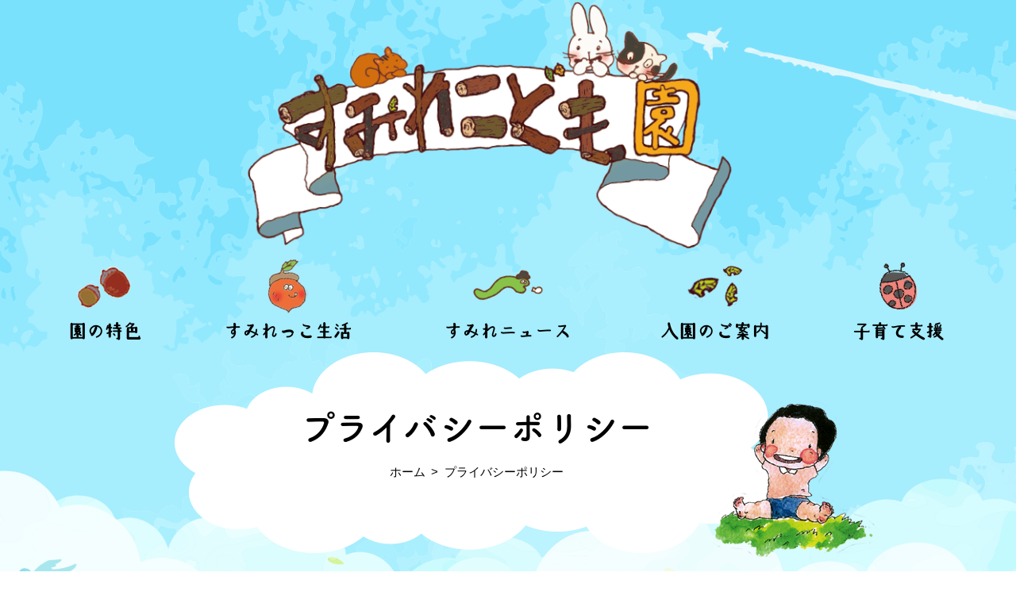

--- FILE ---
content_type: text/html; charset=UTF-8
request_url: https://sumire-web.jp/privacy-policy
body_size: 10747
content:
<!doctype html>
<html lang="ja">
<head>
<meta charset="utf-8">
<meta http-equiv="X-UA-Compatible" content="IE=edge,chrome=1">
<meta name="viewport" content="width=device-width, initial-scale=1.0">
	
<title>プライバシーポリシー | すみれこども園</title>
<meta name="description" content="全てをこども達の未来のために！学校法人　旭学園　すみれこども園の公式ホームページです。">
<meta name="keywords" content="幼稚園,保育園,幼保連携型,認定こども園,保育所,茨城バックボーン">

<meta name='robots' content='max-image-preview:large' />
<link rel='dns-prefetch' href='//fonts.googleapis.com' />
<link rel="alternate" type="application/rss+xml" title="すみれこども園 &raquo; プライバシーポリシー のコメントのフィード" href="https://sumire-web.jp/privacy-policy/feed" />
<link rel="alternate" title="oEmbed (JSON)" type="application/json+oembed" href="https://sumire-web.jp/wp-json/oembed/1.0/embed?url=https%3A%2F%2Fsumire-web.jp%2Fprivacy-policy" />
<link rel="alternate" title="oEmbed (XML)" type="text/xml+oembed" href="https://sumire-web.jp/wp-json/oembed/1.0/embed?url=https%3A%2F%2Fsumire-web.jp%2Fprivacy-policy&#038;format=xml" />
<style id='wp-img-auto-sizes-contain-inline-css' type='text/css'>
img:is([sizes=auto i],[sizes^="auto," i]){contain-intrinsic-size:3000px 1500px}
/*# sourceURL=wp-img-auto-sizes-contain-inline-css */
</style>
<link rel='stylesheet' id='googlefonts-css' href='https://fonts.googleapis.com/css?family=Material+Icons%7CMaterial+Icons+Outlined%7CMaterial+Icons+Round%7CMaterial+Icons+Sharp%7CMaterial+Icons+Two+Tone&#038;ver=false' type='text/css' media='all' />
<link rel='stylesheet' id='baselayout-style-css' href='https://sumire-web.jp/wp-content/themes/sumire/style.css?ver=0.00307' type='text/css' media='all' />
<link rel='stylesheet' id='commonparts-style-css' href='https://sumire-web.jp/wp-content/themes/sumire/inc/css/common_parts.css?ver=0.00307' type='text/css' media='all' />
<link rel='stylesheet' id='contents-style-css' href='https://sumire-web.jp/wp-content/themes/sumire/inc/css/contents.css?ver=1.0.4' type='text/css' media='all' />
<link rel='stylesheet' id='form-style-css' href='https://sumire-web.jp/wp-content/themes/sumire/inc/css/form.css?ver=1.25' type='text/css' media='all' />
<link rel='stylesheet' id='hmbmenu-style-css' href='https://sumire-web.jp/wp-content/themes/sumire/inc/library/hmbmenu/hmbmenu.css?ver=0.00307' type='text/css' media='all' />
<style id='wp-block-library-inline-css' type='text/css'>
:root{--wp-block-synced-color:#7a00df;--wp-block-synced-color--rgb:122,0,223;--wp-bound-block-color:var(--wp-block-synced-color);--wp-editor-canvas-background:#ddd;--wp-admin-theme-color:#007cba;--wp-admin-theme-color--rgb:0,124,186;--wp-admin-theme-color-darker-10:#006ba1;--wp-admin-theme-color-darker-10--rgb:0,107,160.5;--wp-admin-theme-color-darker-20:#005a87;--wp-admin-theme-color-darker-20--rgb:0,90,135;--wp-admin-border-width-focus:2px}@media (min-resolution:192dpi){:root{--wp-admin-border-width-focus:1.5px}}.wp-element-button{cursor:pointer}:root .has-very-light-gray-background-color{background-color:#eee}:root .has-very-dark-gray-background-color{background-color:#313131}:root .has-very-light-gray-color{color:#eee}:root .has-very-dark-gray-color{color:#313131}:root .has-vivid-green-cyan-to-vivid-cyan-blue-gradient-background{background:linear-gradient(135deg,#00d084,#0693e3)}:root .has-purple-crush-gradient-background{background:linear-gradient(135deg,#34e2e4,#4721fb 50%,#ab1dfe)}:root .has-hazy-dawn-gradient-background{background:linear-gradient(135deg,#faaca8,#dad0ec)}:root .has-subdued-olive-gradient-background{background:linear-gradient(135deg,#fafae1,#67a671)}:root .has-atomic-cream-gradient-background{background:linear-gradient(135deg,#fdd79a,#004a59)}:root .has-nightshade-gradient-background{background:linear-gradient(135deg,#330968,#31cdcf)}:root .has-midnight-gradient-background{background:linear-gradient(135deg,#020381,#2874fc)}:root{--wp--preset--font-size--normal:16px;--wp--preset--font-size--huge:42px}.has-regular-font-size{font-size:1em}.has-larger-font-size{font-size:2.625em}.has-normal-font-size{font-size:var(--wp--preset--font-size--normal)}.has-huge-font-size{font-size:var(--wp--preset--font-size--huge)}.has-text-align-center{text-align:center}.has-text-align-left{text-align:left}.has-text-align-right{text-align:right}.has-fit-text{white-space:nowrap!important}#end-resizable-editor-section{display:none}.aligncenter{clear:both}.items-justified-left{justify-content:flex-start}.items-justified-center{justify-content:center}.items-justified-right{justify-content:flex-end}.items-justified-space-between{justify-content:space-between}.screen-reader-text{border:0;clip-path:inset(50%);height:1px;margin:-1px;overflow:hidden;padding:0;position:absolute;width:1px;word-wrap:normal!important}.screen-reader-text:focus{background-color:#ddd;clip-path:none;color:#444;display:block;font-size:1em;height:auto;left:5px;line-height:normal;padding:15px 23px 14px;text-decoration:none;top:5px;width:auto;z-index:100000}html :where(.has-border-color){border-style:solid}html :where([style*=border-top-color]){border-top-style:solid}html :where([style*=border-right-color]){border-right-style:solid}html :where([style*=border-bottom-color]){border-bottom-style:solid}html :where([style*=border-left-color]){border-left-style:solid}html :where([style*=border-width]){border-style:solid}html :where([style*=border-top-width]){border-top-style:solid}html :where([style*=border-right-width]){border-right-style:solid}html :where([style*=border-bottom-width]){border-bottom-style:solid}html :where([style*=border-left-width]){border-left-style:solid}html :where(img[class*=wp-image-]){height:auto;max-width:100%}:where(figure){margin:0 0 1em}html :where(.is-position-sticky){--wp-admin--admin-bar--position-offset:var(--wp-admin--admin-bar--height,0px)}@media screen and (max-width:600px){html :where(.is-position-sticky){--wp-admin--admin-bar--position-offset:0px}}

/*# sourceURL=wp-block-library-inline-css */
</style><style id='wp-block-heading-inline-css' type='text/css'>
h1:where(.wp-block-heading).has-background,h2:where(.wp-block-heading).has-background,h3:where(.wp-block-heading).has-background,h4:where(.wp-block-heading).has-background,h5:where(.wp-block-heading).has-background,h6:where(.wp-block-heading).has-background{padding:1.25em 2.375em}h1.has-text-align-left[style*=writing-mode]:where([style*=vertical-lr]),h1.has-text-align-right[style*=writing-mode]:where([style*=vertical-rl]),h2.has-text-align-left[style*=writing-mode]:where([style*=vertical-lr]),h2.has-text-align-right[style*=writing-mode]:where([style*=vertical-rl]),h3.has-text-align-left[style*=writing-mode]:where([style*=vertical-lr]),h3.has-text-align-right[style*=writing-mode]:where([style*=vertical-rl]),h4.has-text-align-left[style*=writing-mode]:where([style*=vertical-lr]),h4.has-text-align-right[style*=writing-mode]:where([style*=vertical-rl]),h5.has-text-align-left[style*=writing-mode]:where([style*=vertical-lr]),h5.has-text-align-right[style*=writing-mode]:where([style*=vertical-rl]),h6.has-text-align-left[style*=writing-mode]:where([style*=vertical-lr]),h6.has-text-align-right[style*=writing-mode]:where([style*=vertical-rl]){rotate:180deg}
/*# sourceURL=https://sumire-web.jp/wp-includes/blocks/heading/style.min.css */
</style>
<style id='wp-block-list-inline-css' type='text/css'>
ol,ul{box-sizing:border-box}:root :where(.wp-block-list.has-background){padding:1.25em 2.375em}
/*# sourceURL=https://sumire-web.jp/wp-includes/blocks/list/style.min.css */
</style>
<style id='wp-block-paragraph-inline-css' type='text/css'>
.is-small-text{font-size:.875em}.is-regular-text{font-size:1em}.is-large-text{font-size:2.25em}.is-larger-text{font-size:3em}.has-drop-cap:not(:focus):first-letter{float:left;font-size:8.4em;font-style:normal;font-weight:100;line-height:.68;margin:.05em .1em 0 0;text-transform:uppercase}body.rtl .has-drop-cap:not(:focus):first-letter{float:none;margin-left:.1em}p.has-drop-cap.has-background{overflow:hidden}:root :where(p.has-background){padding:1.25em 2.375em}:where(p.has-text-color:not(.has-link-color)) a{color:inherit}p.has-text-align-left[style*="writing-mode:vertical-lr"],p.has-text-align-right[style*="writing-mode:vertical-rl"]{rotate:180deg}
/*# sourceURL=https://sumire-web.jp/wp-includes/blocks/paragraph/style.min.css */
</style>
<style id='global-styles-inline-css' type='text/css'>
:root{--wp--preset--aspect-ratio--square: 1;--wp--preset--aspect-ratio--4-3: 4/3;--wp--preset--aspect-ratio--3-4: 3/4;--wp--preset--aspect-ratio--3-2: 3/2;--wp--preset--aspect-ratio--2-3: 2/3;--wp--preset--aspect-ratio--16-9: 16/9;--wp--preset--aspect-ratio--9-16: 9/16;--wp--preset--color--black: #000000;--wp--preset--color--cyan-bluish-gray: #abb8c3;--wp--preset--color--white: #ffffff;--wp--preset--color--pale-pink: #f78da7;--wp--preset--color--vivid-red: #cf2e2e;--wp--preset--color--luminous-vivid-orange: #ff6900;--wp--preset--color--luminous-vivid-amber: #fcb900;--wp--preset--color--light-green-cyan: #7bdcb5;--wp--preset--color--vivid-green-cyan: #00d084;--wp--preset--color--pale-cyan-blue: #8ed1fc;--wp--preset--color--vivid-cyan-blue: #0693e3;--wp--preset--color--vivid-purple: #9b51e0;--wp--preset--gradient--vivid-cyan-blue-to-vivid-purple: linear-gradient(135deg,rgb(6,147,227) 0%,rgb(155,81,224) 100%);--wp--preset--gradient--light-green-cyan-to-vivid-green-cyan: linear-gradient(135deg,rgb(122,220,180) 0%,rgb(0,208,130) 100%);--wp--preset--gradient--luminous-vivid-amber-to-luminous-vivid-orange: linear-gradient(135deg,rgb(252,185,0) 0%,rgb(255,105,0) 100%);--wp--preset--gradient--luminous-vivid-orange-to-vivid-red: linear-gradient(135deg,rgb(255,105,0) 0%,rgb(207,46,46) 100%);--wp--preset--gradient--very-light-gray-to-cyan-bluish-gray: linear-gradient(135deg,rgb(238,238,238) 0%,rgb(169,184,195) 100%);--wp--preset--gradient--cool-to-warm-spectrum: linear-gradient(135deg,rgb(74,234,220) 0%,rgb(151,120,209) 20%,rgb(207,42,186) 40%,rgb(238,44,130) 60%,rgb(251,105,98) 80%,rgb(254,248,76) 100%);--wp--preset--gradient--blush-light-purple: linear-gradient(135deg,rgb(255,206,236) 0%,rgb(152,150,240) 100%);--wp--preset--gradient--blush-bordeaux: linear-gradient(135deg,rgb(254,205,165) 0%,rgb(254,45,45) 50%,rgb(107,0,62) 100%);--wp--preset--gradient--luminous-dusk: linear-gradient(135deg,rgb(255,203,112) 0%,rgb(199,81,192) 50%,rgb(65,88,208) 100%);--wp--preset--gradient--pale-ocean: linear-gradient(135deg,rgb(255,245,203) 0%,rgb(182,227,212) 50%,rgb(51,167,181) 100%);--wp--preset--gradient--electric-grass: linear-gradient(135deg,rgb(202,248,128) 0%,rgb(113,206,126) 100%);--wp--preset--gradient--midnight: linear-gradient(135deg,rgb(2,3,129) 0%,rgb(40,116,252) 100%);--wp--preset--font-size--small: 13px;--wp--preset--font-size--medium: 20px;--wp--preset--font-size--large: 36px;--wp--preset--font-size--x-large: 42px;--wp--preset--spacing--20: 0.44rem;--wp--preset--spacing--30: 0.67rem;--wp--preset--spacing--40: 1rem;--wp--preset--spacing--50: 1.5rem;--wp--preset--spacing--60: 2.25rem;--wp--preset--spacing--70: 3.38rem;--wp--preset--spacing--80: 5.06rem;--wp--preset--shadow--natural: 6px 6px 9px rgba(0, 0, 0, 0.2);--wp--preset--shadow--deep: 12px 12px 50px rgba(0, 0, 0, 0.4);--wp--preset--shadow--sharp: 6px 6px 0px rgba(0, 0, 0, 0.2);--wp--preset--shadow--outlined: 6px 6px 0px -3px rgb(255, 255, 255), 6px 6px rgb(0, 0, 0);--wp--preset--shadow--crisp: 6px 6px 0px rgb(0, 0, 0);}:where(.is-layout-flex){gap: 0.5em;}:where(.is-layout-grid){gap: 0.5em;}body .is-layout-flex{display: flex;}.is-layout-flex{flex-wrap: wrap;align-items: center;}.is-layout-flex > :is(*, div){margin: 0;}body .is-layout-grid{display: grid;}.is-layout-grid > :is(*, div){margin: 0;}:where(.wp-block-columns.is-layout-flex){gap: 2em;}:where(.wp-block-columns.is-layout-grid){gap: 2em;}:where(.wp-block-post-template.is-layout-flex){gap: 1.25em;}:where(.wp-block-post-template.is-layout-grid){gap: 1.25em;}.has-black-color{color: var(--wp--preset--color--black) !important;}.has-cyan-bluish-gray-color{color: var(--wp--preset--color--cyan-bluish-gray) !important;}.has-white-color{color: var(--wp--preset--color--white) !important;}.has-pale-pink-color{color: var(--wp--preset--color--pale-pink) !important;}.has-vivid-red-color{color: var(--wp--preset--color--vivid-red) !important;}.has-luminous-vivid-orange-color{color: var(--wp--preset--color--luminous-vivid-orange) !important;}.has-luminous-vivid-amber-color{color: var(--wp--preset--color--luminous-vivid-amber) !important;}.has-light-green-cyan-color{color: var(--wp--preset--color--light-green-cyan) !important;}.has-vivid-green-cyan-color{color: var(--wp--preset--color--vivid-green-cyan) !important;}.has-pale-cyan-blue-color{color: var(--wp--preset--color--pale-cyan-blue) !important;}.has-vivid-cyan-blue-color{color: var(--wp--preset--color--vivid-cyan-blue) !important;}.has-vivid-purple-color{color: var(--wp--preset--color--vivid-purple) !important;}.has-black-background-color{background-color: var(--wp--preset--color--black) !important;}.has-cyan-bluish-gray-background-color{background-color: var(--wp--preset--color--cyan-bluish-gray) !important;}.has-white-background-color{background-color: var(--wp--preset--color--white) !important;}.has-pale-pink-background-color{background-color: var(--wp--preset--color--pale-pink) !important;}.has-vivid-red-background-color{background-color: var(--wp--preset--color--vivid-red) !important;}.has-luminous-vivid-orange-background-color{background-color: var(--wp--preset--color--luminous-vivid-orange) !important;}.has-luminous-vivid-amber-background-color{background-color: var(--wp--preset--color--luminous-vivid-amber) !important;}.has-light-green-cyan-background-color{background-color: var(--wp--preset--color--light-green-cyan) !important;}.has-vivid-green-cyan-background-color{background-color: var(--wp--preset--color--vivid-green-cyan) !important;}.has-pale-cyan-blue-background-color{background-color: var(--wp--preset--color--pale-cyan-blue) !important;}.has-vivid-cyan-blue-background-color{background-color: var(--wp--preset--color--vivid-cyan-blue) !important;}.has-vivid-purple-background-color{background-color: var(--wp--preset--color--vivid-purple) !important;}.has-black-border-color{border-color: var(--wp--preset--color--black) !important;}.has-cyan-bluish-gray-border-color{border-color: var(--wp--preset--color--cyan-bluish-gray) !important;}.has-white-border-color{border-color: var(--wp--preset--color--white) !important;}.has-pale-pink-border-color{border-color: var(--wp--preset--color--pale-pink) !important;}.has-vivid-red-border-color{border-color: var(--wp--preset--color--vivid-red) !important;}.has-luminous-vivid-orange-border-color{border-color: var(--wp--preset--color--luminous-vivid-orange) !important;}.has-luminous-vivid-amber-border-color{border-color: var(--wp--preset--color--luminous-vivid-amber) !important;}.has-light-green-cyan-border-color{border-color: var(--wp--preset--color--light-green-cyan) !important;}.has-vivid-green-cyan-border-color{border-color: var(--wp--preset--color--vivid-green-cyan) !important;}.has-pale-cyan-blue-border-color{border-color: var(--wp--preset--color--pale-cyan-blue) !important;}.has-vivid-cyan-blue-border-color{border-color: var(--wp--preset--color--vivid-cyan-blue) !important;}.has-vivid-purple-border-color{border-color: var(--wp--preset--color--vivid-purple) !important;}.has-vivid-cyan-blue-to-vivid-purple-gradient-background{background: var(--wp--preset--gradient--vivid-cyan-blue-to-vivid-purple) !important;}.has-light-green-cyan-to-vivid-green-cyan-gradient-background{background: var(--wp--preset--gradient--light-green-cyan-to-vivid-green-cyan) !important;}.has-luminous-vivid-amber-to-luminous-vivid-orange-gradient-background{background: var(--wp--preset--gradient--luminous-vivid-amber-to-luminous-vivid-orange) !important;}.has-luminous-vivid-orange-to-vivid-red-gradient-background{background: var(--wp--preset--gradient--luminous-vivid-orange-to-vivid-red) !important;}.has-very-light-gray-to-cyan-bluish-gray-gradient-background{background: var(--wp--preset--gradient--very-light-gray-to-cyan-bluish-gray) !important;}.has-cool-to-warm-spectrum-gradient-background{background: var(--wp--preset--gradient--cool-to-warm-spectrum) !important;}.has-blush-light-purple-gradient-background{background: var(--wp--preset--gradient--blush-light-purple) !important;}.has-blush-bordeaux-gradient-background{background: var(--wp--preset--gradient--blush-bordeaux) !important;}.has-luminous-dusk-gradient-background{background: var(--wp--preset--gradient--luminous-dusk) !important;}.has-pale-ocean-gradient-background{background: var(--wp--preset--gradient--pale-ocean) !important;}.has-electric-grass-gradient-background{background: var(--wp--preset--gradient--electric-grass) !important;}.has-midnight-gradient-background{background: var(--wp--preset--gradient--midnight) !important;}.has-small-font-size{font-size: var(--wp--preset--font-size--small) !important;}.has-medium-font-size{font-size: var(--wp--preset--font-size--medium) !important;}.has-large-font-size{font-size: var(--wp--preset--font-size--large) !important;}.has-x-large-font-size{font-size: var(--wp--preset--font-size--x-large) !important;}
/*# sourceURL=global-styles-inline-css */
</style>

<style id='classic-theme-styles-inline-css' type='text/css'>
/*! This file is auto-generated */
.wp-block-button__link{color:#fff;background-color:#32373c;border-radius:9999px;box-shadow:none;text-decoration:none;padding:calc(.667em + 2px) calc(1.333em + 2px);font-size:1.125em}.wp-block-file__button{background:#32373c;color:#fff;text-decoration:none}
/*# sourceURL=/wp-includes/css/classic-themes.min.css */
</style>
<link rel='stylesheet' id='contact-form-7-css' href='https://sumire-web.jp/wp-content/plugins/contact-form-7/includes/css/styles.css?ver=5.9.3' type='text/css' media='all' />
<link rel='stylesheet' id='jquery-ui-dialog-min-css-css' href='https://sumire-web.jp/wp-includes/css/jquery-ui-dialog.min.css?ver=6.9' type='text/css' media='all' />
<link rel='stylesheet' id='contact-form-7-confirm-plus-css' href='https://sumire-web.jp/wp-content/plugins/confirm-plus-contact-form-7/assets/css/styles.css?ver=20240402_021637' type='text/css' media='all' />
<link rel='stylesheet' id='fancybox-css' href='https://sumire-web.jp/wp-content/plugins/easy-fancybox/fancybox/1.5.4/jquery.fancybox.min.css?ver=6.9' type='text/css' media='screen' />
<style id='fancybox-inline-css' type='text/css'>
#fancybox-outer{background:#ffffff}#fancybox-content{background:#ffffff;border-color:#ffffff;color:#000000;}#fancybox-title,#fancybox-title-float-main{color:#fff}
/*# sourceURL=fancybox-inline-css */
</style>
<script type="text/javascript" src="https://sumire-web.jp/wp-includes/js/jquery/jquery.min.js?ver=3.7.1" id="jquery-core-js"></script>
<script type="text/javascript" src="https://sumire-web.jp/wp-includes/js/jquery/jquery-migrate.min.js?ver=3.4.1" id="jquery-migrate-js"></script>
<script type="text/javascript" src="https://sumire-web.jp/wp-content/themes/sumire/inc/library/hmbmenu/hmbmenu.js?ver=0.00307" id="hmbmenu-script-js"></script>
<script type="text/javascript" src="https://sumire-web.jp/wp-content/themes/sumire/inc/js/scroll.js?ver=0.00307" id="scroll-script-js"></script>
<script type="text/javascript" src="https://sumire-web.jp/wp-content/themes/sumire/inc/js/script.js?ver=0.00307" id="theme-script-js"></script>
<link rel="https://api.w.org/" href="https://sumire-web.jp/wp-json/" /><link rel="alternate" title="JSON" type="application/json" href="https://sumire-web.jp/wp-json/wp/v2/pages/3" /><link rel="canonical" href="https://sumire-web.jp/privacy-policy" />
<link rel='shortlink' href='https://sumire-web.jp/?p=3' />
<style type="text/css"></style><script type="text/javascript"></script><meta property="og:title" content="プライバシーポリシー" />
<meta property="og:description" content="基本方針 すみれこども園 （ 以下 「 当園 」 という ） は、みなさまに安心して当サイトをご利用いただけるよう、個人情報の保護に関する法律およびその他の法令を遵守し、個人情報の保護に努めます。 個" />
<meta property="og:type" content="article" />
<meta property="og:url" content="https://sumire-web.jp/privacy-policy" />
<meta property="og:image" content="https://sumire-web.jp/wp-content/themes/sumire/inc/img/appearance.jpg" />
<meta property="og:site_name" content="すみれこども園" />
<meta property="og:locale" content="ja_JP" />
<style id="uagb-style-conditional-extension">@media (min-width: 1025px){body .uag-hide-desktop.uagb-google-map__wrap,body .uag-hide-desktop{display:none !important}}@media (min-width: 768px) and (max-width: 1024px){body .uag-hide-tab.uagb-google-map__wrap,body .uag-hide-tab{display:none !important}}@media (max-width: 767px){body .uag-hide-mob.uagb-google-map__wrap,body .uag-hide-mob{display:none !important}}</style><style id="uagb-style-frontend-3">.uag-blocks-common-selector{z-index:var(--z-index-desktop) !important}@media (max-width: 976px){.uag-blocks-common-selector{z-index:var(--z-index-tablet) !important}}@media (max-width: 767px){.uag-blocks-common-selector{z-index:var(--z-index-mobile) !important}}
</style><link rel="preconnect" href="https://fonts.googleapis.com">
<link rel="preconnect" href="https://fonts.gstatic.com" crossorigin>

<!-- Google tag (gtag.js) -->
<script async src="https://www.googletagmanager.com/gtag/js?id=G-H5J7QEDPFN"></script>
<script>
  window.dataLayer = window.dataLayer || [];
  function gtag(){dataLayer.push(arguments);}
  gtag('js', new Date());

  gtag('config', 'G-H5J7QEDPFN');
</script>

</head>
<body>
<div id="container">
	<header id="header">
		<h1 class="sitename"><a href="https://sumire-web.jp/"><img src="https://sumire-web.jp/wp-content/themes/sumire/inc/img/logo.svg" alt="すみれこども園"></a></h1>
		<div class="wrapper">
<nav id="gnav" class="menu-%e3%82%b0%e3%83%ad%e3%83%bc%e3%83%90%e3%83%ab%e3%83%8a%e3%83%93%e7%94%a8-container"><ul id="menu-%e3%82%b0%e3%83%ad%e3%83%bc%e3%83%90%e3%83%ab%e3%83%8a%e3%83%93%e7%94%a8" class="menu"><li id="menu-item-463" class="menu-item menu-item-type-post_type menu-item-object-page menu-item-has-children menu-item-463"><a href="https://sumire-web.jp/intro">園の特色</a>
<ul class="sub-menu">
	<li id="menu-item-451" class="menu-item menu-item-type-post_type menu-item-object-page menu-item-451"><a href="https://sumire-web.jp/project">すみれプロジェクト</a></li>
	<li id="menu-item-465" class="menu-item menu-item-type-post_type menu-item-object-page menu-item-465"><a href="https://sumire-web.jp/education">体験教育</a></li>
	<li id="menu-item-464" class="menu-item menu-item-type-post_type menu-item-object-page menu-item-464"><a href="https://sumire-web.jp/food">すみれ農園と食育</a></li>
	<li id="menu-item-454" class="menu-item menu-item-type-post_type menu-item-object-page menu-item-454"><a href="https://sumire-web.jp/facilities">園舎の紹介</a></li>
	<li id="menu-item-449" class="menu-item menu-item-type-post_type menu-item-object-page menu-item-449"><a href="https://sumire-web.jp/point">おすすめポイント</a></li>
	<li id="menu-item-5245" class="menu-item menu-item-type-post_type menu-item-object-page menu-item-5245"><a href="https://sumire-web.jp/extracurricular-lesson">習い事教室</a></li>
</ul>
</li>
<li id="menu-item-458" class="menu-item menu-item-type-custom menu-item-object-custom menu-item-has-children menu-item-458"><a href="https://sumire-web.jp/dayschedule">すみれっこ生活</a>
<ul class="sub-menu">
	<li id="menu-item-452" class="menu-item menu-item-type-post_type menu-item-object-page menu-item-452"><a href="https://sumire-web.jp/dayschedule">一日の様子</a></li>
	<li id="menu-item-456" class="menu-item menu-item-type-post_type menu-item-object-page menu-item-456"><a href="https://sumire-web.jp/event">年間スケジュール</a></li>
</ul>
</li>
<li id="menu-item-459" class="menu-item menu-item-type-custom menu-item-object-custom menu-item-459"><a href="https://sumire-web.jp/diary">すみれニュース</a></li>
<li id="menu-item-453" class="menu-item menu-item-type-post_type menu-item-object-page menu-item-has-children menu-item-453"><a href="https://sumire-web.jp/admission">入園のご案内</a>
<ul class="sub-menu">
	<li id="menu-item-3887" class="menu-item menu-item-type-custom menu-item-object-custom menu-item-3887"><a href="https://sumire-web.jp/admission">園長挨拶・教育保育方針</a></li>
	<li id="menu-item-3888" class="menu-item menu-item-type-post_type menu-item-object-page menu-item-3888"><a href="https://sumire-web.jp/admission/procedure">入園手続き</a></li>
	<li id="menu-item-5243" class="menu-item menu-item-type-post_type menu-item-object-page menu-item-5243"><a href="https://sumire-web.jp/voice">保護者の声</a></li>
	<li id="menu-item-918" class="menu-item menu-item-type-post_type menu-item-object-page menu-item-918"><a href="https://sumire-web.jp/admission/guidance">募集要項</a></li>
	<li id="menu-item-917" class="menu-item menu-item-type-post_type menu-item-object-page menu-item-917"><a href="https://sumire-web.jp/admission/price">料金案内</a></li>
	<li id="menu-item-460" class="menu-item menu-item-type-custom menu-item-object-custom menu-item-460"><a href="https://sumire-web.jp/faq">よくある質問</a></li>
</ul>
</li>
<li id="menu-item-461" class="menu-item menu-item-type-custom menu-item-object-custom menu-item-has-children menu-item-461"><a href="https://sumire-web.jp/hiyoko">子育て支援</a>
<ul class="sub-menu">
	<li id="menu-item-2424" class="menu-item menu-item-type-post_type menu-item-object-page menu-item-2424"><a href="https://sumire-web.jp/hiyoko">未就園児教室　ひよこクラブ</a></li>
	<li id="menu-item-2423" class="menu-item menu-item-type-post_type menu-item-object-page menu-item-2423"><a href="https://sumire-web.jp/salon">すみれサロン</a></li>
</ul>
</li>
</ul></nav>		</div>
		<div class="navToggle"><span></span><span></span><span></span><span>MENU</span></div>
	</header>
	<div class="wrapper">
		<div id="title_cloud_child">
			<h1><span>プライバシーポリシー</span></h1>
			<div id="breadcrumb">
				<ul>
					<li><a href="https://sumire-web.jp/">ホーム</a></li>
					<li>プライバシーポリシー</li>
				</ul>
			</div>
		</div>
	</div><!--wrapper-->
	<div class="user-contents page-privacy-policy privacy-policy" id="page_privacy-policy">
		<article>
			<section class="section">
				<div class="wrapper">
					<div class="post_content">

<h2 class="wp-block-heading uline_donguri">基本方針</h2>



<p>すみれこども園 （ 以下 「 当園 」 という ） は、みなさまに安心して当サイトをご利用いただけるよう、個人情報の保護に関する法律およびその他の法令を遵守し、個人情報の保護に努めます。</p>



<h2 class="wp-block-heading uline_donguri">個人情報の利用目的</h2>



<p>ご提供いただいた個人情報は、お問い合わせへのご返信や、各種お申し込みなど、サイト運営上必要な範囲内においてのみ利用します。</p>



<h2 class="wp-block-heading uline_donguri">個人情報の安全対策</h2>



<p>個人情報は、以下のいずれかに該当する場合を除いて、いかなる第三者にも開示や提供はいたしません。</p>



<ul class="wp-block-list">
<li>ご本人の同意がある場合</li>
</ul>



<ul class="wp-block-list">
<li>裁判所、検察庁、警察、弁護士会またはこれらに準じた権限を有する機関から、法律に基づく正式な照会を受けた場合</li>



<li>利用目的の達成に必要な範囲で、機密保持契約を終結している信頼出来る業務委託先に対し、必要な範囲で開示する場合個人情報は、以下のいずれかに該当する場合を除いて、いかなる第三者にも開示や提供はいたしません。</li>



<li>裁判所、検察庁、警察、弁護士会またはこれらに準じた権限を有する機関から、法律に基づく正式な照会を受けた場合</li>



<li>利用目的の達成に必要な範囲で、機密保持契約を終結している信頼出来る業務委託先に対し、必要な範囲で開示する場合</li>
</ul>



<h2 class="wp-block-heading uline_donguri">個人情報の第三者への提供</h2>



<p>個人情報を安全に管理・運営するよう努力し、当園が保有する個人情報への外部からの不正なアクセス、個人情報の紛失・破壊・改ざん・漏えい、園外への不正な流出などの防止策を講じます。</p>



<p>当サイトではご利用者さまの訪問状況を把握するため、Google社のサービスであるGoogle Analyticsを利用しています。Google Analyticsから提供されるCookieを使用し、収集、記録、分析されたお客様の情報には、特定の個人を識別する情報は一切含まれません。また、Google Analyticsの利用により収集されたデータ情報は、Google社のプライバシーポリシーに基づいて管理されています。</p>



<p>Google Analyticsの利用規約・プライバシーポリシーについてはGoogle社のホームページでご確認ください。</p>



<p>Google アナリティクス サービス利用規約<br><a href="https://www.google.com/analytics/terms/jp.html" target="_blank" rel="noreferrer noopener">https://www.google.com/analytics/terms/jp.html</a></p>



<p>Google ポリシーと規約<br><a href="https://policies.google.com/privacy" target="_blank" rel="noreferrer noopener">https://policies.google.com/privacy</a><br>なお、Google Analyticsのサービス利用による損害については、当社は責任を負わないものとします。</p>



<h2 class="wp-block-heading uline_donguri">個人情報の免責事項</h2>



<p>以下の場合、第三者による個人情報の取得に関し、当園は一切の責任を負いません。</p>



<ul class="wp-block-list">
<li>ご本人自らが、第三者が閲覧可能な場で個人情報を明らかにする場合</li>



<li>ご本人またはその他の方が入力した情報により本人が特定できてしまった場合</li>



<li>当ウェブサイトにリンクされている他のウェブサイトにおいて、ご本人より個人情報が提供された場合</li>
</ul>



<h2 class="wp-block-heading uline_donguri">個人情報の開示・訂正・削除</h2>



<p>個人情報をお知らせいただきましたお客様は、いつでも当園に対して、当園が有している個人情報を、ご本人のみに開示または、削除をするように求めることができます。開示の結果、個人情報に誤りがある場合は、当園に対して、個人情報の訂正、または削除を要求することができます。</p>



<p>個人情報の取り扱いに関するお問い合わせは、下記までご連絡ください。</p>



<p>【個人情報取扱い窓口】<br>〒309-1717　茨城県笠間市旭町345-1<br>学校法人　旭学園　すみれこども園　TEL 0296-77-5098</p>
					</div>

				</div><!--wrapper-->
			</section>
		</article>
	</div><!--user-contents page_id-->


	<footer id="footer">
		<div class="wrapper">
<nav id="footer_subnav" class="menu-%e3%83%95%e3%83%83%e3%83%80%e3%83%bc%e7%94%a8-container"><ul id="menu-%e3%83%95%e3%83%83%e3%83%80%e3%83%bc%e7%94%a8" class="menu"><li id="menu-item-475" class="menu-item menu-item-type-custom menu-item-object-custom menu-item-475"><a href="https://sumire-web.jp/topics">お知らせ</a></li>
<li id="menu-item-476" class="menu-item menu-item-type-post_type menu-item-object-page menu-item-476"><a href="https://sumire-web.jp/dayschedule">園での生活</a></li>
<li id="menu-item-477" class="menu-item menu-item-type-custom menu-item-object-custom menu-item-477"><a href="https://sumire-web.jp/diary">すみれニュース</a></li>
<li id="menu-item-873" class="menu-item menu-item-type-post_type menu-item-object-page menu-item-873"><a href="https://sumire-web.jp/nursery">すみれナーサリー</a></li>
<li id="menu-item-606" class="menu-item menu-item-type-post_type menu-item-object-page menu-item-606"><a href="https://sumire-web.jp/gakudou">学童すみれ</a></li>
<li id="menu-item-482" class="menu-item menu-item-type-custom menu-item-object-custom menu-item-482"><a href="https://sumire-web.jp/faq">よくある質問</a></li>
<li id="menu-item-483" class="menu-item menu-item-type-post_type menu-item-object-page menu-item-483"><a href="https://sumire-web.jp/sitemap">サイトマップ</a></li>
</ul></nav>			<p class="copyright">&copy;Copyright すみれこども園.</p>
		</div>
	</footer>
</div>
<ul class="sp-fixmenu">
	<li class="contact"><a href="https://sumire-web.jp/contact">CONTACT</a></li>
	<li class="faq"><a href="https://sumire-web.jp/faq">FAQ</a></li>
	<li class="pageup"><a href="#container"><span>PAGE TOP</span></a></li>
</ul>

<nav class="globalMenuSp">
	<div class="forpc">
		<div class="inframe">
<nav class="main_menu"><ul id="menu-%e3%83%a2%e3%83%90%e3%82%a4%e3%83%ab%e7%94%a8" class="menu"><li id="menu-item-484" class="menu-item menu-item-type-post_type menu-item-object-page menu-item-home menu-item-484"><a href="https://sumire-web.jp/">トップページ</a></li>
<li id="menu-item-502" class="menu-item menu-item-type-custom menu-item-object-custom menu-item-502"><a href="https://sumire-web.jp/topics">お知らせ</a></li>
<li id="menu-item-491" class="menu-item menu-item-type-post_type menu-item-object-page menu-item-has-children menu-item-491"><a href="https://sumire-web.jp/intro">園の特色</a>
<ul class="sub-menu">
	<li id="menu-item-488" class="menu-item menu-item-type-post_type menu-item-object-page menu-item-488"><a href="https://sumire-web.jp/project">すみれプロジェクト</a></li>
	<li id="menu-item-492" class="menu-item menu-item-type-post_type menu-item-object-page menu-item-492"><a href="https://sumire-web.jp/education">体験教育</a></li>
	<li id="menu-item-493" class="menu-item menu-item-type-post_type menu-item-object-page menu-item-493"><a href="https://sumire-web.jp/food">すみれ農園と食育</a></li>
	<li id="menu-item-494" class="menu-item menu-item-type-post_type menu-item-object-page menu-item-494"><a href="https://sumire-web.jp/facilities">園舎の紹介</a></li>
	<li id="menu-item-485" class="menu-item menu-item-type-post_type menu-item-object-page menu-item-485"><a href="https://sumire-web.jp/point">おすすめポイント</a></li>
</ul>
</li>
<li id="menu-item-503" class="menu-item menu-item-type-custom menu-item-object-custom menu-item-has-children menu-item-503"><a href="https://sumire-web.jp/dayschedule">すみれっこの生活</a>
<ul class="sub-menu">
	<li id="menu-item-489" class="menu-item menu-item-type-post_type menu-item-object-page menu-item-489"><a href="https://sumire-web.jp/dayschedule">一日の様子</a></li>
	<li id="menu-item-496" class="menu-item menu-item-type-post_type menu-item-object-page menu-item-496"><a href="https://sumire-web.jp/event">年間行事について</a></li>
</ul>
</li>
<li id="menu-item-504" class="menu-item menu-item-type-custom menu-item-object-custom menu-item-504"><a href="https://sumire-web.jp/diary">すみれニュース</a></li>
<li id="menu-item-490" class="menu-item menu-item-type-post_type menu-item-object-page menu-item-has-children menu-item-490"><a href="https://sumire-web.jp/admission">入園のご案内</a>
<ul class="sub-menu">
	<li id="menu-item-3886" class="menu-item menu-item-type-custom menu-item-object-custom menu-item-3886"><a href="https://sumire-web.jp/admission">園長挨拶・教育保育方針</a></li>
	<li id="menu-item-920" class="menu-item menu-item-type-post_type menu-item-object-page menu-item-920"><a href="https://sumire-web.jp/admission/guidance">募集要項</a></li>
	<li id="menu-item-919" class="menu-item menu-item-type-post_type menu-item-object-page menu-item-919"><a href="https://sumire-web.jp/admission/price">料金案内</a></li>
	<li id="menu-item-3885" class="menu-item menu-item-type-post_type menu-item-object-page menu-item-3885"><a href="https://sumire-web.jp/admission/procedure">入園手続き</a></li>
	<li id="menu-item-5246" class="menu-item menu-item-type-post_type menu-item-object-page menu-item-5246"><a href="https://sumire-web.jp/voice">保護者の声</a></li>
</ul>
</li>
<li id="menu-item-1279" class="menu-item menu-item-type-custom menu-item-object-custom menu-item-1279"><a href="https://sumire-web.jp/hiyoko">未就園児教室ひよこクラブ・一時預かり</a></li>
<li id="menu-item-2425" class="menu-item menu-item-type-post_type menu-item-object-page menu-item-2425"><a href="https://sumire-web.jp/salon">すみれサロン</a></li>
<li id="menu-item-874" class="menu-item menu-item-type-post_type menu-item-object-page menu-item-874"><a href="https://sumire-web.jp/nursery">すみれナーサリー</a></li>
<li id="menu-item-5247" class="menu-item menu-item-type-post_type menu-item-object-page menu-item-5247"><a href="https://sumire-web.jp/extracurricular-lesson">習い事教室</a></li>
<li id="menu-item-505" class="menu-item menu-item-type-custom menu-item-object-custom menu-item-505"><a href="https://sumire-web.jp/faq">よくあるご質問</a></li>
<li id="menu-item-604" class="menu-item menu-item-type-post_type menu-item-object-page menu-item-604"><a href="https://sumire-web.jp/gakudou">学童すみれ</a></li>
<li id="menu-item-497" class="menu-item menu-item-type-post_type menu-item-object-page menu-item-497"><a href="https://sumire-web.jp/recruit">求人情報</a></li>
<li id="menu-item-486" class="menu-item menu-item-type-post_type menu-item-object-page menu-item-486"><a href="https://sumire-web.jp/sitemap">サイトマップ</a></li>
</ul></nav>		</div>
		<div class="tel"><p><span class="material-icons">call</span>0296-77-5098</p></div>
	</div>
</nav>
<script type="speculationrules">
{"prefetch":[{"source":"document","where":{"and":[{"href_matches":"/*"},{"not":{"href_matches":["/wp-*.php","/wp-admin/*","/wp-content/uploads/*","/wp-content/*","/wp-content/plugins/*","/wp-content/themes/sumire/*","/*\\?(.+)"]}},{"not":{"selector_matches":"a[rel~=\"nofollow\"]"}},{"not":{"selector_matches":".no-prefetch, .no-prefetch a"}}]},"eagerness":"conservative"}]}
</script>
<script type="text/javascript" src="https://sumire-web.jp/wp-content/themes/sumire/inc/library/modaal.min.js?ver=0.00307" id="modaal-script-js"></script>
<script type="text/javascript" src="https://sumire-web.jp/wp-content/themes/sumire/inc/js/script_library.js?ver=0.00307" id="library-script-js"></script>
<script type="text/javascript" src="https://sumire-web.jp/wp-content/plugins/contact-form-7/includes/swv/js/index.js?ver=5.9.3" id="swv-js"></script>
<script type="text/javascript" id="contact-form-7-js-extra">
/* <![CDATA[ */
var wpcf7 = {"api":{"root":"https://sumire-web.jp/wp-json/","namespace":"contact-form-7/v1"}};
//# sourceURL=contact-form-7-js-extra
/* ]]> */
</script>
<script type="text/javascript" src="https://sumire-web.jp/wp-content/plugins/contact-form-7/includes/js/index.js?ver=5.9.3" id="contact-form-7-js"></script>
<script type="text/javascript" id="contact-form-7-confirm-plus-js-extra">
/* <![CDATA[ */
var data_arr = {"cfm_title_suffix":"\u78ba\u8a8d","cfm_btn":"\u78ba\u8a8d","cfm_btn_edit":"\u4fee\u6b63","cfm_btn_mail_send":"\u3053\u306e\u5185\u5bb9\u3067\u9001\u4fe1","checked_msg":"\u30c1\u30a7\u30c3\u30af\u3042\u308a"};
//# sourceURL=contact-form-7-confirm-plus-js-extra
/* ]]> */
</script>
<script type="text/javascript" src="https://sumire-web.jp/wp-content/plugins/confirm-plus-contact-form-7/assets/js/scripts.js?ver=20240402_021637" id="contact-form-7-confirm-plus-js"></script>
<script type="text/javascript" src="https://sumire-web.jp/wp-includes/js/jquery/ui/core.min.js?ver=1.13.3" id="jquery-ui-core-js"></script>
<script type="text/javascript" src="https://sumire-web.jp/wp-includes/js/jquery/ui/mouse.min.js?ver=1.13.3" id="jquery-ui-mouse-js"></script>
<script type="text/javascript" src="https://sumire-web.jp/wp-includes/js/jquery/ui/resizable.min.js?ver=1.13.3" id="jquery-ui-resizable-js"></script>
<script type="text/javascript" src="https://sumire-web.jp/wp-includes/js/jquery/ui/draggable.min.js?ver=1.13.3" id="jquery-ui-draggable-js"></script>
<script type="text/javascript" src="https://sumire-web.jp/wp-includes/js/jquery/ui/controlgroup.min.js?ver=1.13.3" id="jquery-ui-controlgroup-js"></script>
<script type="text/javascript" src="https://sumire-web.jp/wp-includes/js/jquery/ui/checkboxradio.min.js?ver=1.13.3" id="jquery-ui-checkboxradio-js"></script>
<script type="text/javascript" src="https://sumire-web.jp/wp-includes/js/jquery/ui/button.min.js?ver=1.13.3" id="jquery-ui-button-js"></script>
<script type="text/javascript" src="https://sumire-web.jp/wp-includes/js/jquery/ui/dialog.min.js?ver=1.13.3" id="jquery-ui-dialog-js"></script>
<script type="text/javascript" src="https://sumire-web.jp/wp-content/plugins/easy-fancybox/fancybox/1.5.4/jquery.fancybox.min.js?ver=6.9" id="jquery-fancybox-js"></script>
<script type="text/javascript" id="jquery-fancybox-js-after">
/* <![CDATA[ */
var fb_timeout, fb_opts={'autoScale':true,'showCloseButton':true,'width':560,'height':340,'margin':20,'padding':10,'centerOnScroll':false,'enableEscapeButton':true,'speedIn':300,'speedOut':300,'overlayShow':true,'hideOnOverlayClick':true,'overlayColor':'#000','overlayOpacity':0.6,'minViewportWidth':320,'minVpHeight':320 };
if(typeof easy_fancybox_handler==='undefined'){
var easy_fancybox_handler=function(){
jQuery([".nolightbox","a.wp-block-file__button","a.pin-it-button","a[href*='pinterest.com\/pin\/create']","a[href*='facebook.com\/share']","a[href*='twitter.com\/share']"].join(',')).addClass('nofancybox');
jQuery('a.fancybox-close').on('click',function(e){e.preventDefault();jQuery.fancybox.close()});
/* IMG */
var fb_IMG_select=jQuery('a[href*=".jpg" i]:not(.nofancybox,li.nofancybox>a),area[href*=".jpg" i]:not(.nofancybox),a[href*=".png" i]:not(.nofancybox,li.nofancybox>a),area[href*=".png" i]:not(.nofancybox),a[href*=".webp" i]:not(.nofancybox,li.nofancybox>a),area[href*=".webp" i]:not(.nofancybox),a[href*=".jpeg" i]:not(.nofancybox,li.nofancybox>a),area[href*=".jpeg" i]:not(.nofancybox)');
fb_IMG_select.addClass('fancybox image');
var fb_IMG_sections=jQuery('.gallery,.wp-block-gallery,.tiled-gallery,.wp-block-jetpack-tiled-gallery');
fb_IMG_sections.each(function(){jQuery(this).find(fb_IMG_select).attr('rel','gallery-'+fb_IMG_sections.index(this));});
jQuery('a.fancybox,area.fancybox,.fancybox>a').each(function(){jQuery(this).fancybox(jQuery.extend(true,{},fb_opts,{'transitionIn':'elastic','transitionOut':'elastic','opacity':false,'hideOnContentClick':false,'titleShow':true,'titlePosition':'over','titleFromAlt':true,'showNavArrows':true,'enableKeyboardNav':true,'cyclic':false,'mouseWheel':'true','changeSpeed':250,'changeFade':300}))});
};};
var easy_fancybox_auto=function(){setTimeout(function(){jQuery('a#fancybox-auto,#fancybox-auto>a').first().trigger('click')},1000);};
jQuery(easy_fancybox_handler);jQuery(document).on('post-load',easy_fancybox_handler);
jQuery(easy_fancybox_auto);
//# sourceURL=jquery-fancybox-js-after
/* ]]> */
</script>
<script type="text/javascript" src="https://sumire-web.jp/wp-content/plugins/easy-fancybox/vendor/jquery.easing.min.js?ver=1.4.1" id="jquery-easing-js"></script>
</body>
</html>


--- FILE ---
content_type: text/css
request_url: https://sumire-web.jp/wp-content/themes/sumire/style.css?ver=0.00307
body_size: 3688
content:
@charset "utf-8";
/*
Theme Name: すみれこども園
Version:0.00307
*/

html{ font-size: 15px; }

*{ margin: 0px;padding: 0px; }
img{ border: 0; max-width: 100%; }
a{ outline: none; }
A:link{ color:#2f3640;text-decoration:none; }
A:visited{ color: #2f3640;text-decoration:none; }
A:active{ color:#2f3640;text-decoration:none; }
A:hover{ color:#2f3640;text-decoration:none; }
ul,ol { list-style-type: none; }
table{ border-collapse:collapse; }

/*--▼--*/
.font_kotodama{
	font-family: "ab-kotodama-f", sans-serif;
	font-style: normal;
	font-weight: 400;
}
.font_ten_mincho{
	font-family: ten-mincho, serif;
	font-style: normal;
	font-weight: 400;
}
.font_tsukuardgothic{
	font-family: "fot-tsukuardgothic-std", sans-serif;
	font-style: normal;
	font-weight: 400;
}
/*--▲--*/

input, textarea{
	font-family: "Noto Sans JP", NotoSans, kozuka-gothic-pro,sans-serif, "ヒラギノ角ゴ Pro W3", "Hiragino Kaku Gothic Pro", "メイリオ", Meiryo, Osaka, "ＭＳ Ｐゴシック", "MS PGothic";
	font-size: 100%;
	font-style: normal;
	font-weight: 400;
}
body{
	font-family: "Noto Sans JP", NotoSans, kozuka-gothic-pro,sans-serif, "ヒラギノ角ゴ Pro W3", "Hiragino Kaku Gothic Pro", "メイリオ", Meiryo, Osaka, "ＭＳ Ｐゴシック", "MS PGothic";
	font-weight: 400;
	font-style: normal;
	line-height: 1.5;
	overflow-x:hidden;
    background: url("./inc/img/bg1.png") no-repeat center bottom 30px, url("./inc/img/grass.png") repeat-x bottom, url("./inc/img/bg.png") no-repeat bottom;
	background-size: 1300px auto, auto, 100% 660px;
	height:100%; /* for js */
}
.wrapper{
	margin: 0 auto;
	width: 98%;
	max-width: 1200px;
	-webkit-box-sizing: border-box;
	-moz-box-sizing: border-box;
	-o-box-sizing: border-box;
	-ms-box-sizing: border-box;
	box-sizing: border-box;
}
#container{
	margin: 0 auto;
	text-align: left;
	/*max-width: 1700px;*/
	background: url("./inc/img/bg_top.png") no-repeat top center;
	background-size: 100% auto;
}


/* ページスクロールボタン */
#topcontrol{
	z-index: 200;
	right: 10px !important;
	bottom: 70px;
}

#topcontrol span{
	display: none;
}

@media screen and (min-width: 1025px) {
	#topcontrol span{ display: none; }
	.sp{ display: none; }
	tr.sp, th.sp, td.sp{ display: none; }
}
@media screen and (max-width: 1024px){
	body{
		background: url("./inc/img/bg1.png") no-repeat center bottom 30px, url("./inc/img/grass.png") repeat-x bottom, url("./inc/img/bg.png") no-repeat bottom;
		background-size: 1300px auto, auto, 100% 40vw;
	}
	#container{
        overflow: hidden;
		background-size: 150% auto;
	}
	.sp{
		display: none;
	}
	.wrapper{
		width: 94% !important;
	}
}
@media screen and (max-width: 768px) {
	body{
		background: url("./inc/img/bg1_1.png") no-repeat center bottom 100px, url("./inc/img/bg1_2.png") repeat-x center bottom, url("./inc/img/bg.png") no-repeat center bottom 120px;
		background-size: 100% auto, auto, 100% 30vw;
	}
	#container{
		background-size: 200% auto;
	}
	.sp{
		display: block;
	}
	tr.sp, th.sp, td.sp{
		display: block;
	}
	.pc{
		display: none;
	}
	tr.pc, th.pc, td.pc{
		display: none;
	}
	#topcontrol img{
		width: 50px !important;
		height: auto !important;
	}
}


/*header
************************************************************************************/
#header{
	width: 98%;
	margin: auto;
}
#header .sitename{
	text-align: center;
	padding-right: 70px;
}
#header .sitename a{
	display: inline-block;
}
#header .sitename img{
	margin: 0 auto;
	display: block;
	max-width: 100%;
	width: 634px;
}

@media screen and (max-width: 1024px){
	#header{
		position: relative;
	}
	#header .sitename{
		padding-bottom: 0px;
		padding-right: 0px;
		height: auto;
	}
}
@media screen and (max-width: 768px){
}
@media screen and (max-width: 599px) {
}
@media screen and (max-width: 510px){
	#header .sitename{
		padding-right: 6%;
	}
}
@media screen and (max-width: 415px){
}


/* global navi */
#header #gnav{
	text-align: center;
	font-family: "ab-kotodama-f", sans-serif;
	font-weight: 600;
	font-style: normal;
	font-size: 1.5rem;
}
#header #gnav > ul{
	margin-bottom: 10px;
	width: 100%;
	display: table;
	border-collapse: collapse;
}

#header #gnav ul > li {
	display: table-cell;
	vertical-align: middle;
	position: relative;
	z-index: 100;
}
#header #gnav ul > li:nth-child(1) {
	background-image: url("./inc/img/menu/menu_01.png");
	background-repeat: no-repeat;
	background-position: top center;
	padding-top: 75px;
}
#header #gnav ul > li:nth-child(2) {
	background-image: url("./inc/img/menu/menu_02.png");
	background-repeat: no-repeat;
	background-position: top center;
	padding-top: 75px;
}
#header #gnav ul > li:nth-child(3) {
	background-image: url("./inc/img/menu/menu_03.png");
	background-repeat: no-repeat;
	background-position: top center;
	padding-top: 75px;
}
#header #gnav ul > li:nth-child(4) {
	background-image: url("./inc/img/menu/menu_04.png");
	background-repeat: no-repeat;
	background-position: top center;
	padding-top: 75px;
}
#header #gnav ul > li:nth-child(5) {
	background-image: url("./inc/img/menu/menu_05.png");
	background-repeat: no-repeat;
	background-position: top center;
	padding-top: 75px;
}
#header #gnav ul > li li:nth-child(1) ,
#header #gnav ul > li li:nth-child(2) ,
#header #gnav ul > li li:nth-child(3) ,
#header #gnav ul > li li:nth-child(4) ,
#header #gnav ul > li li:nth-child(5) {
	background-image: none;
	padding-top: 0;
}

#header #gnav ul > li span{
	display: block;
}
#header #gnav ul > li img{
	margin: 0 auto;
	display: block;
}

#header #gnav ul > li ul,
#header #gnav ul > li ul li{
	display: block;
	width: 100%;
	height: auto;
	line-height: 1.5;
	font-family: "Noto Sans JP", NotoSans, kozuka-gothic-pro,sans-serif, "ヒラギノ角ゴ Pro W3", "Hiragino Kaku Gothic Pro", "メイリオ", Meiryo, Osaka, "ＭＳ Ｐゴシック", "MS PGothic";
	font-weight: 500;
	font-style: normal;
	font-size: 1rem;
}

#header #gnav ul li a {
	display: block;
	color: #000;
	padding: 0.5em 1.5em;
}
#header #gnav ul li li a {
	background-color: rgba(250, 250, 250, 0.6);
}
#header #gnav ul li a:hover{
	background-color: rgba(71, 216, 255, 0.6);
}

#header #gnav ul li:hover {
	-webkit-transition: all .5s;
	transition: all .5s;
	background-color: rgba(250, 250, 250, 0.6);
}

#header #gnav ul ul.sub-menu{
	position: absolute;
	display: none;
}
#header #gnav ul ul.sub-menu ul.sub-menu{
	display: none;
	position: absolute;
	top: -1px;
	left: 100%;
}
#header #gnav ul.sub-menu a{
	padding: 1em 1.5em;
}
#header #gnav ul.sub-menu li.menu-item-has-children a{
	position: relative;
}
#header #gnav ul.sub-menu li.menu-item-has-children:hover:after,
#header #gnav ul.sub-menu li.menu-item-has-children:after {
	content: '';
	position: absolute;
	top: 50%;
	-webkit-transform: translateY(-50%);
	transform: translateY(-50%);
	right: 1em;
	width: 6px;
	height: 6px;
	border-right: 1px solid #000;
	border-top: 1px solid #000;
	-webkit-transform: rotate(45deg);
	-ms-transform: rotate(45deg);
	transform: rotate(45deg);
}
#header #gnav ul.sub-menu li.menu-item-has-children:hover:after{
	border-right: 1px solid #FFF;
	border-top: 1px solid #FFF;
}

@media screen and (max-width: 1300px){
	#header #gnav ul li a{
		padding: 0 1em;
	}
}
@media screen and (max-width: 1024px){
	#header #gnav{
		display: none;
	}
}
@media screen and (max-width: 768px) {
}
@media screen and (max-width: 599px) {
}
@media screen and (max-width: 415px) {
}


/*page title
************************************************************************************/
/* 雲 */
#title_cloud_child{
	margin: 0 auto;
	padding: 50px 140px 20px 60px;
	width: 100%;
	max-width: 927px;
	min-height: 280px;
	background: url("./inc/img/bg_pagetitle.png") no-repeat top center;
	background-size: 927px auto;
	text-align: center;
	box-sizing: border-box;
}
#title_cloud_child h1 {
	margin: 0 auto;
	width: 100%;
	height: 2em;
	line-height: 1.2;
	display: table;
	font-family: "fot-tsukuardgothic-std", sans-serif;
	font-style: normal;
	/*font-weight: 600;*/
	font-size: 3em;
	box-sizing: border-box;
}
#title_cloud_child h1 span{
	width: 100%;
	display: table-cell;
	vertical-align: middle;
	/* text-indent: 1em;　14文字以上なら付けるといい*/
}

@media screen and (max-width: 1024px){
}
@media screen and (max-width: 979px) {
	#title_cloud_child{
		background-size: 100% auto;
	}
	#title_cloud_child h1 {
		font-size: 2.4em;
	}
	#title_cloud_child{
		padding-right: 12%;
		padding-left: 12%;
	}
	#title_cloud_child h1 {
		padding-right: 6%;
	}
}
@media screen and (max-width: 768px) {
	#title_cloud_child{
		padding-top: 30px;
		aspect-ratio: 10 / 3;
		min-height: inherit;
	}
}
@media screen and (max-width: 730px) {
	#title_cloud_child{
		height: 32vw;
	}
}
@media screen and (max-width: 599px) {
	#title_cloud_child{
		padding-top: 15px;
	}
	#title_cloud_child h1 {
		font-size: 2em;
	}
}
@media screen and (max-width: 415px) {
}


/* どんぐり */
#title_donguri{
	margin: 0 auto;
	padding: 50px 50px 20px 80px;
	width: 100%;
	max-width: 818px;
	min-height: 280px;
	background: url("./inc/img/bg_pagetitle_donrugi.png") no-repeat top center;
	background-size: 818px auto;
	text-align: center;
	box-sizing: border-box;
}
#title_donguri h1 {
	margin: 0 auto;
	width: 100%;
	height: 2em;
	line-height: 1.2;
	display: table;
	font-family: "fot-tsukuardgothic-std", sans-serif;
	font-style: normal;
	/*font-weight: 600;*/
	font-size: 3em;
	box-sizing: border-box;
}
#title_donguri h1 span{
	width: 100%;
	display: table-cell;
	vertical-align: middle;
	/* text-indent: 1em;　14文字以上なら付けるといい*/
}

@media screen and (max-width: 1024px){
}
@media screen and (max-width: 979px) {
	#title_donguri{
		padding-top: 30px;
		background-size: 100% auto;
	}
	#title_donguri h1 {
		font-size: 2.4em;
	}
	#title_donguri{
		padding-right: 12%;
		padding-left: 12%;
	}
	#title_donguri h1 {
		padding-right: 6%;
	}
}
@media screen and (max-width: 768px) {
	#title_donguri{
		min-height: inherit;
	}
}
@media screen and (max-width: 730px) {
	#title_donguri{
		height: 32vw;
	}
}
@media screen and (max-width: 599px) {
	#title_donguri{
		padding-top: 15px;
	}
	#title_donguri h1 {
		font-size: 2em;
	}
}
@media screen and (max-width: 415px) {
}


/* 吊下げ */
.hunging_wrap{
	padding-bottom: 40px;
}
#title_hunging,
.title_hunging_sub{
	margin: 0 auto 10px auto;
	padding: 175px 10px 10px 10px;
	width: 100%;
	max-width: 568px;
	min-height: 312px;
	background: url("./inc/img/bg_pagetitle_hanging.png") no-repeat top center;
	background-size: 100% auto;
	text-align: center;
	box-sizing: border-box;
}
#title_hunging h1,
.title_hunging_sub h1{
	color: #FFF;
	font-family: "fot-tsukuardgothic-std", sans-serif;
	font-style: normal;
	/*font-weight: 600;*/
	font-size: 3em;
}
#title_hunging h1 span,
.title_hunging_sub h1 span{
	margin-top: -1em;
	font-size: 0.625em;
	display: block;
}

@media screen and (max-width: 1024px){
}
@media screen and (max-width: 979px) {
}
@media screen and (max-width: 768px) {
	#title_hunging h1,
	.title_hunging_sub h1{
		font-size: 2.5em;
	}
}
@media screen and (max-width: 599px) {
	#title_hunging,
	.title_hunging_sub{
		padding-top: 29vw;
		min-height: 53vw;
	}
}
@media screen and (max-width: 415px) {
	#title_hunging h1,
	.title_hunging_sub h1{
		font-size: 2em;
	}
}





/*breadcrumb
************************************************************************************/
#breadcrumb{
	margin: 0 auto;
	width: 100%;
	color: #000;
	box-sizing: border-box;
}/*
#title_cloud_child #breadcrumb{
	padding-right: 70px;
}*/
#title_donguri #breadcrumb{
	padding: 0 25px 0 35px;
}

#breadcrumb ul{
	display: -webkit-flex;
	display: flex;
	-webkit-flex-flow: row wrap;
	flex-flow: row wrap;
	-webkit-justify-content: center;
	-ms-flex-pack: center;
	justify-content: center;
}
#breadcrumb ul li::after{
	content: ">";
	display: inline-block;
	vertical-align: top;
	margin: 0 .5em;
}
#breadcrumb ul li:last-child::after{
	content: "";
	margin: 0;
}
#breadcrumb ul li a{
	color: #000;
	text-decoration: none;
}
#breadcrumb ul li a:hover{
	text-decoration: underline;
}

@media screen and (max-width: 1024px){
/*smart phone*/
}
@media screen and (max-width: 979px) {
	#title_cloud_child #breadcrumb{
		padding-right: 10%;
	}
	#breadcrumb{
		font-size: 0.8125em
	}
}
@media screen and (max-width: 768px){
/*smart phone*/
}
@media screen and (max-width: 599px) {
/*sp*/
}
@media screen and (max-width: 415px){
}


/*footer
************************************************************************************/
#footer{
	margin-top: 50px;
	width: 100%;
	height: auto;
	font-weight: 600;
}
#footer #footer_subnav ul{
	margin: 0px auto;
	padding: 80px 0;
	text-align: center;
	background: url("./inc/img/line_footer.png") no-repeat top center;
	background-size: 90% auto;
}
#footer #footer_subnav ul li{
	margin: 5px 10px;
	display: inline-block;
}
#footer #footer_subnav ul li a{
	padding: 0 1em;
	display: block;
}

#footer .copyright{
	padding: 30px 0;
	text-align: center;
}

@media screen and (max-width: 1024px) {
/*smart phone*/
}
@media screen and (max-width: 979px) {
	#footer #footer_subnav{
		display: none;
	}
}
@media screen and (max-width: 768px) {
	#footer .copyright{
		padding: 0;
	}
}
@media screen and (max-width: 599px) {
/*sp*/
}
@media screen and (max-width: 415px) {
}


@media screen and (min-width: 769px) {
	.sp-fixmenu{
		display: none;
	}
}
@media screen and (max-width: 768px){
	#topcontrol{
		display: none;
	}
	#footer{
		padding-bottom: 100px;
	}
	.sp-fixmenu{
		position: fixed;
		bottom: 0;
		left: 0;
		width: 100%;
		height: 80px;
		z-index: 500;
		-webkit-box-sizing: border-box;
		-moz-box-sizing: border-box;
		-o-box-sizing: border-box;
		-ms-box-sizing: border-box;
		box-sizing: border-box;

		border-top: 1px solid #FFF;
		display: table;
		table-layout: fixed;
		border-collapse: separate;
	}
	.sp-fixmenu .contact,
	.sp-fixmenu .faq,
	.sp-fixmenu .pageup{
		width: auto;
		display: table-cell;
		background-color: rgba( 255, 255, 255, 0.55 );
		height: 80px;
		vertical-align: middle;
	}
	.sp-fixmenu .pageup{
		cursor: pointer;
	}
	.sp-fixmenu .contact a,
	.sp-fixmenu .faq a,
	.sp-fixmenu .pageup span{
		width: 100%;
		height: auto;
		display: block;
		padding: 10px;
		text-align: center;
		font-size: .9em;
		color: #686868;
		text-decoration: none;
		-webkit-box-sizing: border-box;
		-moz-box-sizing: border-box;
		-o-box-sizing: border-box;
		-ms-box-sizing: border-box;
		box-sizing: border-box;
		font-weight: normal;
	}
	.sp-fixmenu a:before,
	.sp-fixmenu span:before{
		display: block;
		width: 40px;
		height: 40px;

		font-family: 'Material Icons';
		font-weight: normal;
		font-style: normal;
		font-size: 35px;	/* Preferred icon size */
		line-height: 40px;
		text-transform: none;
		letter-spacing: normal;
		word-wrap: normal;
		white-space: nowrap;
		direction: ltr;
		color: #686868;
		margin: auto;
		/* Support for all WebKit browsers. */
		-webkit-font-smoothing: antialiased;
		/* Support for Safari and Chrome. */
		text-rendering: optimizeLegibility;
		/* Support for Firefox. */
		-moz-osx-font-smoothing: grayscale;
		/* Support for IE. */
		font-feature-settings: 'liga';
	}
	.sp-fixmenu .contact a:before{
		content: "outgoing_mail";
	}
	.sp-fixmenu .faq a:before{
		content: "quiz";
	}
	.sp-fixmenu .pageup span:before{
		content: "arrow_circle_up";
	}
	.sp-fixmenu .pageup{}

}



/*main
************************************************************************************/
/* ボタン */
.btn_wood{
	text-align: center;
	font-family: "ab-kotodama-f", sans-serif;
	font-weight: 400;
	font-style: normal;
	position: relative;
	width: 100%;
	height: 100px;
}
.btn_wood p{
	position: absolute;
	top: 0;
	left: 0;
	z-index: 100;
	width: 100%;
	height: 100%;
}
.btn_wood a{
	margin: 0 auto;
	padding: 56px 2.5em 0 2.5em;
	background: url("./inc/img/btn_bg.png") no-repeat center top;
	width: 316px;
	height: 100px;
	color: #FFF;
	font-size: 1.3em;
	box-sizing: border-box;
	display: block;
}
.btn_wood .more a::after{
	content: url("./inc/img/arrow_white.png");
	float: right;
}
.btn_wood .turnback a::after{
	content: url("./inc/img/arrow_white_left.png");
	float: left;
}


--- FILE ---
content_type: text/css
request_url: https://sumire-web.jp/wp-content/themes/sumire/inc/css/common_parts.css?ver=0.00307
body_size: 1907
content:
@charset "utf-8";

.material-icons {
	font-family: 'Material Icons';
	font-weight: normal;
	font-style: normal;
	vertical-align: middle;
	display: inline-block;
	line-height: 1;
	text-transform: none;
	letter-spacing: normal;
	word-wrap: normal;
	white-space: nowrap;
	direction: ltr;
	padding: 0 2px;
	
	/* Support for all WebKit browsers. */
	-webkit-font-smoothing: antialiased;
	/* Support for Safari and Chrome. */
	text-rendering: optimizeLegibility;
	
	/* Support for Firefox. */
	-moz-osx-font-smoothing: grayscale;
	
	/* Support for IE. */
	font-feature-settings: 'liga';
}
.g-icons{
	position: relative;
	padding-left: 25px !important;
}
.g-icons:before{
	display: block;
	position: absolute;
	left: 0;
	top: 50%;
	-webkit-transform: translateY(-50%);
	transform: translateY(-50%);
	z-index: 10;
	width: 20px;
	height: 20px;
	font-family: 'Material Icons';
	font-weight: normal;
	font-style: normal;
	font-size: 20px;
	line-height: 1;
	text-transform: none;
	letter-spacing: normal;
	word-wrap: normal;
	white-space: nowrap;
	direction: ltr;
	color: #828282;
	vertical-align: middle;

	/* Support for all WebKit browsers. */
	-webkit-font-smoothing: antialiased;
	/* Support for Safari and Chrome. */
	text-rendering: optimizeLegibility;

	/* Support for Firefox. */
	-moz-osx-font-smoothing: grayscale;

	/* Support for IE. */
	font-feature-settings: 'liga';
}

img.icon{
	vertical-align: middle;
	margin: 0 1.5px;
}

/*text
************************************************************************************/
.textCenter{ text-align:center; }
.textCenter img{ margin-right: auto; margin-left: auto; max-width: 100%; height: auto; }
.textRight{ text-align:right; }
.textLeft{ text-align:left; }
.bold{ font-weight: 700; }
.red{ color:#d80808; }
span.nowrap{ white-space: nowrap; }

.text {
	padding: 10px;
	line-height: 1.7;
	-webkit-box-sizing: border-box;
	-moz-box-sizing: border-box;
	-o-box-sizing: border-box;
	-ms-box-sizing: border-box;
	box-sizing: border-box;
}
.text20 {
	padding: 20px;
	line-height: 1.7;
	-webkit-box-sizing: border-box;
	-moz-box-sizing: border-box;
	-o-box-sizing: border-box;
	-ms-box-sizing: border-box;
	box-sizing: border-box;
}
.text p, .text20 p {
	padding-bottom: 1em;
}
.text p:last-child, .text20 p:last-child {
	padding-bottom: 0;
}
.text:after, .text20:after {
	content: "";
	display: block;
	clear: both;
	height: 1px;
	overflow: hidden;
}
/*\*/
* html .text, * html .text20 {
	height: 1em;
}
.text, .text20 {
	display: block;
}
/* ▲ */
/* for IE7 */
*:first-child + html .text, *:first-child + html .text20 {
	zoom: 1;
}

@media screen and (min-width: 1024px){
	span.br{
		display: block;
		text-indent: -9999;
		font-size: 0;
	}
	a.tel{
		pointer-events: none;
		cursor: default;
		text-decoration: none;
		color: #000;
	}
}
@media screen and (max-width: 1024px){
	span.spbr{
		display: block;
		text-indent: -9999;
		font-size: 0;
	}
}


/*table
************************************************************************************/
table.normal,
.post_content table {
	margin: 10px auto;
	width: 100%;
	border: none;
	border-top: 1px solid #a25e20;
	border-collapse: collapse;
	font-size: 1.067em;
}
table.normal.auto,
.post_content table.auto {
	width: auto;
}
table.normal caption,
.post_content table caption{
	padding: 5px 0;
	text-align: left;
	display: block;
	font-weight: bold;
}
table.normal thead th,
.post_content table thead th{
	padding: 25px;
	text-align: center;
	font-weight:bold;
	color: #FFF;
	background: #888888;
	border: none;
	border-bottom: 1px solid #a25e20;
}
table.normal tbody th,
.post_content table tbody th{
	padding: 25px;
	background: #93d19c;
	font-weight: 600;
	text-align: left;
	border: none;
	border-bottom: 1px solid #a25e20;
	white-space: nowrap;
}
table.normal tbody td,
.post_content table tbody td{
	padding: 25px;
	background: #f8f4e6;
	border: none;
	border-bottom: 1px solid #a25e20;
}


.post_content .cell_pads table th,
.post_content .cell_pads table td{
	padding: 10px 25px;
}

.post_content .line_only table{
	margin: 10px auto;
	border: none;
	border-top: 1px solid #a25e20;
	border-collapse: collapse;
	font-size: 1.067em;
}
.post_content .line_only table tbody th,
.post_content .line_only table tbody td{
	padding: 25px;
	background: none;
	font-weight: 400;
	border: none;
	border-bottom: 1px solid #a25e20;
}
.post_content .line_only table tbody th{
	font-weight: 600;
	white-space: nowrap;
	vertical-align: top;
}

.post_content .noline_nobackcolor table{
	margin: 10px auto;
	border: none;
	border-collapse: collapse;
	font-size: 1.067em;
}
.post_content .noline_nobackcolor table tbody th,
.post_content .noline_nobackcolor table tbody td{
	padding: 0.8em 1em;
	background: none;
	font-weight: 400;
	text-align: left;
	border: none;
	vertical-align: top;
}
.post_content .noline_nobackcolor table tbody th{
	font-weight: 600;
	white-space: nowrap;
	vertical-align: top;
}



@media screen and (max-width: 1024px) {
}
@media screen and (max-width: 768px) {
}
@media screen and (max-width: 599px) {
	table.smartphone,
	.post_content .smartphone table{
		display: block;
		width: 100%;
		border: 0 !important;
	}
	table.smartphone thead,
	.post_content .smartphone table thead{
		display: none;
	}
	table.smartphone tbody,
	.post_content .smartphone table tbody,
	table.smartphone tr,
	.post_content .smartphone table tr{
		display: block;
		width: 100%;
	}
	table.smartphone th,
	table.smartphone td,
	.post_content .smartphone table th,
	.post_content .smartphone table td{
		display: list-item;
		width: 100%;
		padding: 10px 10px !important;
		-webkit-box-sizing: border-box;
		-moz-box-sizing: border-box;
		-o-box-sizing: border-box;
		-ms-box-sizing: border-box;
		box-sizing: border-box;
		display: block;
	}
	table.smartphone th,
	.post_content .smartphone table th{
		list-style-type: none;
		background: #888888;
		color: #FFF;
		display: block;
	}
	table.smartphone td,
	.post_content .smartphone table td{
		margin-left: 0;
		list-style-type: none;
		border: 0 !important;
	}
}
@media screen and (max-width: 415px){
}



/*スクロール*/
.table_scroll .sp_comment{
	display: none;
}

@media screen and (max-width: 1024px){
}
@media screen and (max-width: 768px) {
	.table_scroll .sp_comment{
		display: block;
		padding: 10px;
		border: 1px solid #ededed;
		margin: 10px 0;
	}
	.table_scroll .sp_comment:after{
		content: "※表が見切れている場合は、横にスクロールしてご覧いただけます";
		color: #666;
		display: block;
	}
	.table_scroll .scroll_body{
		width: 97%;
		margin: auto;
		overflow-x: scroll;
		font-size: 14px !important;
	}
	.table_scroll .scroll_body table{
		width: 950px !important;
		font-size: 14px !important;
	}
	.table_scroll .scroll_body table th,
	.table_scroll .scroll_body table td,
	.table_scroll .scroll_body table.main th,
	.table_scroll .scroll_body table.main td,
	.table_scroll .scroll_body table.normal th,
	.table_scroll .scroll_body table.normal td{
		word-break: break-all;
	}
}
@media screen and (max-width: 599px) {
}
@media screen and (max-width: 415px) {
}

.btnNormal{
	text-align: center;
	padding: 1em 0;
}
.btnNormal a{
	background: #FF8E00;
	color: #FFF;
	text-decoration: none;
	padding: .7em 2em;
	display: inline-block;
	border-radius: 30px;
}


/*clearfix
************************************************************************************/
.clearfix:after {
    content: "";
    display: block;
    clear: both;
    height: 1px;
    overflow: hidden;
}
* html .clearfix{
    height: 1em;
}
.clearfix{
    display: block;
}
*:first-child+html .clearfix{
	zoom:1;
}


--- FILE ---
content_type: text/css
request_url: https://sumire-web.jp/wp-content/themes/sumire/inc/css/contents.css?ver=1.0.4
body_size: 7215
content:
@charset "utf-8";

.section {
	text-align: left;
	word-break: break-all;
	margin: 30px auto;
}
article > .section:first-child{
	margin-top: 0;
}
.section:after {
	content: "";
	display: block;
	clear: both;
	height: 1px;
	overflow: hidden;
}
/*\*/
* html .section {
	height: 1em;
}
.section {
	display: block;
}
/* ▲ */
/* for IE7 */
*:first-child + html .section {
	zoom: 1;
}

.section-innner{
	margin: 0 0 50px;
}

@media screen and (min-width: 1025px) {
}
@media screen and (max-width: 1024px) {
}
@media screen and (max-width: 768px) {
}
@media screen and (max-width: 599px) {
}
@media screen and (max-width: 415px){
}

.post_content img{
	margin: auto;
	border-radius: 50px;
	-webkit-border-radius: 50px;
	-moz-border-radius: 50px;
}
.post_content .no_radius img{
	border-radius: 0;
	-webkit-border-radius: 0;
	-moz-border-radius: 0;
}

/*page
************************************************************************************/
#page_page{
	padding: 30px 0;
}


/* post_content
-----------------------------------------------------------------------------------*/
.post_content .gr,
.wp-block-group{
	padding-bottom: 60px;
}
.wp-block-group:last-child{
	padding: 20px 0;
}
.post_content p{
	margin-bottom: 1em;
}
.post_content p:last-child{
	margin-bottom: 0;
}

.post_content .alignleft {
	float: left;
	margin-right: 10px;
	margin-bottom: 10px;
}
.post_content .alignright {
	float: right;
	margin-bottom: 10px;
	margin-left: 10px;
}
.post_content .aligncenter {
	display: block;
	margin-left: auto;
	margin-right: auto;
	clear: both;
	text-align: center;
}

@media screen and (max-width: 1024px) {
}
@media screen and (max-width: 768px) {
	.post_content .gr,
	.wp-block-group{
		padding-bottom: 20px;
	}
}
@media screen and (max-width: 599px) {
}
@media screen and (max-width: 415px){
}


/* title
------------------------------------*/
/* simple */
.simple_orange{
	color: #e2630e;
	font-size: 1.875em;
	font-family: ten-mincho, serif;
	font-style: normal;
	font-weight: 600;
	text-align: center;
}
.simple_coral{
	color: #ff5252;
	font-family: ten-mincho, serif;
	font-style: normal;
	font-weight: 600;
	font-size:  2.25rem;
}


/* 両脇花 */
.in_spring_flower{
	margin: 0 auto;
	text-align: center;
	color: #f96f6f;
	font-size: 2.5em;
	font-family: ten-mincho, serif;
	font-style: normal;
	font-weight: 600;
}
.in_spring_flower::before{
	margin-right: 15px;
	content: '';
	display: inline-block;
	vertical-align: middle;
	background: url("../img/illust/clover.png") no-repeat left top;
	background-size: 100% auto;
	width: 73px;
	/*height: 79px;*/
	aspect-ratio: 9 / 10;
}
.in_spring_flower::after{
	content: '';
	display: inline-block;
	vertical-align: middle;
	background: url("../img/illust/sakura.png") no-repeat left top;
	background-size: 100% auto;
	width: 119px;
	/*height: 86px;*/
	aspect-ratio: 7 / 5;
}
/* ▲ */

/* 下線タイトル と 花チューリップ　*/
.uline_flower{
	margin-bottom: 1em;
	padding: 20px 0 2px 0;
	min-height: 111px;
	text-align: center;
	color: #f7831b;
	font-size: 2.5em;
	font-family: ten-mincho, serif;
	font-style: normal;
	font-weight: 600;
	background: url("../img/bg_uline_flower.png") no-repeat bottom center;
	background-size: 100% auto;
	-webkit-box-sizing: border-box;
	-moz-box-sizing: border-box;
	-o-box-sizing: border-box;
	-ms-box-sizing: border-box;
	box-sizing: border-box;
}

/* 下線タイトル と ドングリ　*/
.uline_donguri{
	margin-bottom: 1em;
	padding: 20px 0 2px 0;
	min-height: 101px;
	text-align: center;
	color: #a25e20;
	font-size: 2.5em;
	font-family: ten-mincho, serif;
	font-style: normal;
	font-weight: 600;
	background: url("../img/bg_uline_kinoko.png") no-repeat bottom center;
	background-size: 100% auto;
	-webkit-box-sizing: border-box;
	-moz-box-sizing: border-box;
	-o-box-sizing: border-box;
	-ms-box-sizing: border-box;
	box-sizing: border-box;
}

.uline_squirrel{
	margin: 0 auto 10px auto;
	padding: 30px 10% 10px 12%;
	min-height: 87px;
	font-size:  1.5rem;
	font-family: "fot-tsukuardgothic-std", sans-serif;
	background: url("../img/diary/diary_h1.png") no-repeat center bottom;
	background-size: 100% auto;
	-webkit-box-sizing: border-box;
	-moz-box-sizing: border-box;
	-o-box-sizing: border-box;
	-ms-box-sizing: border-box;
	box-sizing: border-box;
}

.uline_rabbit{
	margin: 0 auto 10px auto;
	padding: 30px 10% 10px 12%;
	min-height: 80px;
	font-size:  1.5rem;
	font-family: "fot-tsukuardgothic-std", sans-serif;
	background: url("../img/topics/topics_h1.png") no-repeat center bottom;
	background-size: 100% auto;
	-webkit-box-sizing: border-box;
	-moz-box-sizing: border-box;
	-o-box-sizing: border-box;
	-ms-box-sizing: border-box;
	box-sizing: border-box;
}

.title_under_leaf{
	margin-bottom: 1.5em;
	padding-bottom: 50px;
	color: #e36b00;
	font-size: 1.875em;
	font-family: ten-mincho, serif;
	font-style: normal;
	font-weight: 600;
	background: url("../img/bg_line_leaf.png") no-repeat center bottom;
	text-align: center;
}
.title_under_leaf.font_m{
	font-size: 1.4em;
}


@media screen and (max-width: 1024px) {
	.post_content .gr{
		padding: 20px 0;
	}
}
@media screen and (max-width: 768px) {
	.in_spring_flower{
		font-size: 2em;
	}
	.in_spring_flower::before{
		margin-right: 10px;
		width: 10%;
	}
	.in_spring_flower::after{
		width: 12%;
	}
	.uline_flower,
	.uline_donguri{
		margin: 1.5em auto;
		padding: 10px 0;
		min-height: inherit;
		font-size: 2em;
	}
	.uline_rabbit,
	.uline_squirrel{
		padding: 10px 10% 10px 12%;
		min-height: inherit;
	}
}
@media screen and (max-width: 599px) {
}
@media screen and (max-width: 415px){
}


/* リスト */
/* デフォルト*/
.post_content ul{
	list-style-type: disc;
	margin-left: 20px;
}

ul.pinkdia{
	list-style: none;
}
ul.pinkdia li{
	margin: 5px 0 0 0;
	padding-left: 20px;
	min-height: 21px;
	background: url("../img/icon_pinkdia.png") no-repeat left top;
}

ul.donguri{
	list-style: none;
}
ul.donguri li{
	margin: 5px 0;
	padding: 0 0 0 50px;
	min-height: 41px;
	font-size: 1.875em;
	background: url("../img/icon_donguri.png") no-repeat left top;
	font-family: ten-mincho, serif;
	font-style: normal;
	font-weight: 600;
	color: #e2630e;
}
ul.donguri_s{
	list-style: none;
}
ul.donguri_s li{
	margin: 1em 0;
	padding: 0 0 0 30px;
	min-height: 23px;
	font-size: 1.066em;
	background: url("../img/icon_donguri_s.png") no-repeat left top;
}


ul.butterfly{
	list-style: none;
}
ul.butterfly li{
	margin: 1em 0;
	padding-left: 36px;
	min-height: 30px;
	background: url("../img/icon_butterfly.png") no-repeat left top;
}


@media screen and (max-width: 1024px){
}
@media screen and (max-width: 979px) {
}
@media screen and (max-width: 768px){
	.user-contents{
		padding-top: 40px;
	}
	ul.donguri li{
		font-size: 1.5em;
	}
}
@media screen and (max-width: 599px) {
}
@media screen and (max-width: 415px){
}

/*other
************************************************************************************/
.post_content .bg_pinkbox{
	margin: 1em auto;
	padding: 30px;
	max-width: 736px;
	font-size: 1.125em;
	background: url("../img/point/bg_pink01.png") no-repeat center top;
	background-size: 100% 100%;
	-webkit-box-sizing: border-box;
	-moz-box-sizing: border-box;
	-o-box-sizing: border-box;
	-ms-box-sizing: border-box;
	box-sizing: border-box;
}


/*pagenavi
************************************************************************************/
ul.page_navi{
	text-align: center;
	margin: 50px auto;
}
ul.page_navi ul.page-numbers{
	display: inline-block;
}
ul.page_navi li{
	margin: 10px 0 15px 0;
	background: none;
	padding: 0;
	list-style-type: none;
	display: inline-block;
	font-weight: 300;
}
ul.page_navi li:before{
	display: none;
	float: none;
}
ul.page_navi li span.current{
	background: #dc7f78;
	border: 2px solid #dc7f78;
	width: 2.5em;
	height: 2.5em;
	border-radius: 50%;
	color: #fff;
	text-align: center;
	line-height: 2.5;
	margin: 0 5px;
	display: block;
}
ul.page_navi li a{
	background: #f4cd76;
	border: 2px solid #f4cd76;
	width: 2.5em;
	height: 2.5em;
	border-radius: 50%;
	color: #fff;
	text-align: center;
	line-height: 2.5;
	margin: 0 5px;
	display: block;
	text-decoration: none;
}

ul.page_navi li:hover span.current,
ul.page_navi li:hover a{
	background: #dc7f78;
	border: 2px solid #dc7f78;
}

@media screen and (max-width: 1024px) {
}
@media screen and (max-width: 768px) {
}
@media screen and (max-width: 599px) {
}
@media screen and (max-width: 415px){
}


/* diary
************************************************************************************/
ul.category_list{
	margin-top: 50px;
	display: grid;
	grid-template-columns: 1fr 1fr 1fr;
	grid-template-rows: auto;
	column-gap: 20px;
	row-gap: 20px;
	align-items: stretch;
}
ul.category_list li a{
	background: url("../img/point/bg_pink01.png") no-repeat;
	background-size: 100% 100%;
	display: block;
	text-align: center;
	line-height: 50px;
	color: #000;
	text-decoration: none;
}

#page_diary ul.daiary_list{
	margin-top: 50px;
	display: grid;
	grid-template-columns: 1fr 1fr 1fr 1fr;
	grid-template-rows: auto;
	column-gap: 20px;
	row-gap: 40px;
	align-items: stretch;
}

#page_diary ul.daiary_list li a{
	display: block;
}


#page_diary ul.daiary_list li .box_txt{
	margin-top: 10px;
	padding: 15px 10px 20px 10px;
	width: 100%;
	background: rgba(248, 248, 248, 0.4);
	border-radius: 15px;
	display: flex;
	justify-content: space-between;
    flex-wrap: wrap;
	box-sizing: border-box;
}
#page_diary ul.daiary_list li .box_txt .date{
	font-size: 0.875em;
	line-height: 1.8;
}
#page_diary ul.daiary_list li .box_txt .category{
	padding: 0 15px;
	font-size: 0.875em;
	color: #FFF;
	background: #3c962f;
	border-radius: 5px;
	line-height: 1.8;
}
#page_diary ul.daiary_list li .box_txt .ttl{
	margin-top: 5px;
	width: 100%;
}

@media screen and (max-width: 1024px) {
/*smart phone*/
	#page_diary ul.daiary_list{
		grid-template-columns: 1fr 1fr 1fr;
	}
}
@media screen and (max-width: 768px) {
/*smart phone*/
	ul.category_list{
		grid-template-columns: 1fr;
	}
	#page_diary ul.daiary_list{
		grid-template-columns: 1fr 1fr;
	}
	#page_diary ul.daiary_list li .box_txt{
		padding: 15px 10px;
	}
}
@media screen and (max-width: 599px) {
}
@media screen and (max-width: 415px) {
	#page_diary ul.daiary_list{
		display: block;
	}
}


#page_diary .lv_h1{
	margin: 0 auto 10px auto;
	padding: 30px 10% 10px 12%;
	min-height: 87px;
	font-size:  1.5rem;
	font-family: "fot-tsukuardgothic-std", sans-serif;
	background: url("../img/diary/diary_h1.png") no-repeat center bottom;
	background-size: 100% auto;
	-webkit-box-sizing: border-box;
	-moz-box-sizing: border-box;
	-o-box-sizing: border-box;
	-ms-box-sizing: border-box;
	box-sizing: border-box;
}

#page_diary .pre {
	text-align: right;
}
#page_diary .pre .date{
	margin: 0 0 0 auto;
	padding: 5px;
	display: inline-block;
}
#page_diary .pre .category{
	margin: 0 0 0 auto;
	display: inline-block;
}
#page_diary .pre .category span{
	padding: 5px 20px;
	background: #5aa27a;
	color: #FFF;
	text-align: center;
	display: inline-block;
	border-radius: 5px;
	-webkit-border-radius: 5px;
	-moz-border-radius: 5px;
}
#page_diary .post_content{
	margin: 20px 0 50px 0;
	padding: 50px;
	background: rgba(250, 250, 250, 0.6);
	border-radius: 30px;
	-webkit-border-radius: 30px;
	-moz-border-radius: 30px;
}

@media screen and (max-width: 768px) {
	#page_diary .lv_h1{
		padding: 10px 10% 10px 12%;
		min-height: inherit;
	}
	#page_diary .post_content{
		padding: 50px .5em;
	}
}

/* faq
************************************************************************************/
#page_faq ul.faq_list{
	margin: 0 auto;
	width:98%;
	display: -webkit-flex;
    display: -moz-flex;
    display: -ms-flex;
    display: -o-flex;
    display: flex;
	-webkit-flex-wrap: wrap;
    -moz-flex-wrap: wrap;
    -ms-flex-wrap: wrap;
    flex-wrap: wrap;
	-webkit-justify-content: space-between;
	-ms-flex-pack: space-between;
	justify-content: space-between;
	/*gap : 50px 2%;*/
}
#page_faq ul.faq_list li{
	margin-bottom: 40px;
	padding-bottom: 40px;
	width: 48%;
}
#page_faq ul.faq_list li .question{
	margin-bottom: 5px;
	padding: 25px 0 0 100px;
	min-height: 70px;
	background: url("../img/faq/icon_q.png") no-repeat left top;
	-webkit-box-sizing: border-box;
	-moz-box-sizing: border-box;
	-o-box-sizing: border-box;
	-ms-box-sizing: border-box;
	box-sizing: border-box;
}
#page_faq ul.faq_list li .question .category{
	padding-top: 5px;
	color: #666;
}
#page_faq ul.faq_list li .question .category span{
	margin-right: 2em;
	font-size: 0.875em
	/*background: #F5f5f5;
	border-radius: 5px;
	-webkit-border-radius: 5px;
	-moz-border-radius: 5px;
	line-height: 1;*/
}
#page_faq ul.faq_list li .ans{
	padding: 10px 0 0 100px;
	min-height: 70px;
	background: url("../img/faq/icon_a.png") no-repeat left top;
	-webkit-box-sizing: border-box;
	-moz-box-sizing: border-box;
	-o-box-sizing: border-box;
	-ms-box-sizing: border-box;
	box-sizing: border-box;
}
#page_faq ul.faq_list li .psg{
	padding-bottom: 0.5em;
	border-bottom: 1px dotted #46271f;
}

@media screen and (max-width: 1024px){
	#page_faq ul.faq_list li{
		width: 100%;
		border-bottom: 2px dotted #decbc6;
	}
	#page_faq ul.faq_list li .ans .psg{
		border: none;
	}
}
@media screen and (max-width: 768px) {
}
@media screen and (max-width: 599px) {
	#page_faq ul.faq_list li{
		margin-bottom: 20px;
		padding-bottom: 20px;
	}
}
@media screen and (max-width: 415px) {
}



/* お知らせ
************************************************************************************/
#page_topics ul.topics_list{
	padding: 50px;
	background: rgba(250, 250, 250, 0.6);
	border-radius: 15px;
	-webkit-border-radius: 15px;
	-moz-border-radius: 15px;
}
#page_topics ul.topics_list li{
	padding-bottom: 1.4em;
	display: flex;
	width: 100%;
}
#page_topics ul.topics_list li a:hover{
	text-decoration: underline;
}
#page_topics ul.topics_list li .date{
	color: #7d7d7d;
	padding-right: 2em;
	white-space: nowrap;
}
#page_topics ul.topics_list li .category{
	color: #7d7d7d;
	padding-right: 1em;
	width: 7em;
}

@media screen and (max-width: 1024px) {
/*smart phone*/
}
@media screen and (max-width: 768px) {
/*smart phone*/
	#page_topics ul.topics_list li{
		display: block;
	}
	#page_topics ul.topics_list li .date,
	#page_topics ul.topics_list li .category{
		line-height: 2;
		display: inline-block;
	}
}
@media screen and (max-width: 599px) {
/*sp*/
}
@media screen and (max-width: 415px) {
}


#page_topics .lv_h1{
	margin: 0 auto 10px auto;
	padding: 30px 10% 10px 12%;
	min-height: 80px;
	font-size:  1.5rem;
	font-family: "fot-tsukuardgothic-std", sans-serif;
	background: url("../img/topics/topics_h1.png") no-repeat center bottom;
	background-size: 100% auto;
	-webkit-box-sizing: border-box;
	-moz-box-sizing: border-box;
	-o-box-sizing: border-box;
	-ms-box-sizing: border-box;
	box-sizing: border-box;
}
#page_topics .pre {
	text-align: right;
}
#page_topics .pre .date{
	margin: 0 0 0 auto;
	padding: 5px;
	display: inline-block;
}
#page_topics .pre .category{
	margin: 0 0 0 auto;
	display: inline-block;
}
#page_topics .pre .category span{
	padding: 5px 20px;
	background: #ed6d4e;
	color: #FFF;
	text-align: center;
	display: inline-block;
	border-radius: 5px;
	-webkit-border-radius: 5px;
	-moz-border-radius: 5px;
}
#page_topics .pre .category span a{
	color: #FFF;
}
#page_topics .post_content{
	margin: 20px 0 50px 0;
	padding: 50px;
	background: rgba(250, 250, 250, 0.6);
	border-radius: 30px;
	-webkit-border-radius: 30px;
	-moz-border-radius: 30px;
}
@media screen and (max-width: 768px) {
	#page_topics .lv_h1{
		padding: 10px 10% 10px 12%;
		min-height: inherit;
	}
}
#page_topics .post_content a{
	text-decoration: underline;
}

/* ときめきMovie
************************************************************************************/
#page_tokimeki ul.mv_list{
	padding: 50px;
	background: rgba(250, 250, 250, 0.6);
	border-radius: 15px;
	-webkit-border-radius: 15px;
	-moz-border-radius: 15px;
}
#page_tokimeki ul.mv_list li{
	margin-bottom: 0.7em;
	padding-bottom: 0.7em;
	display: flex;
	width: 100%;
	border-bottom: 1px dotted #CCC;
}
#page_tokimeki ul.mv_list li:last-child{
	margin-bottom: 0;
}
#page_tokimeki ul.mv_list li a:hover{
	text-decoration: underline;
}
#page_tokimeki ul.mv_list li .date{
	color: #7d7d7d;
	padding-right: 2em;
	white-space: nowrap;
}

#page_tokimeki .precheck{
	padding: 20px;
	text-align: center;
	background: rgba(250, 250, 250, 0.6);
}
#page_tokimeki .precheck p{
	margin: 2em auto;
}
#page_tokimeki .pre {
	text-align: right;
}
#page_tokimeki .pre .date{
	margin: 0 0 0 auto;
	padding: 5px;
	display: inline-block;
}
#page_tokimeki .frame_mv{
	padding: 20px;
	text-align: center;
}
#page_tokimeki .frame_mv .wp-video{
	margin: 0 auto;
	max-width: 100%;
}
#page_tokimeki .cmt{
	margin: 0 auto;
	padding-bottom: 30px;
	text-align: center;
}

@media screen and (max-width: 1024px) {
/*smart phone*/
}
@media screen and (max-width: 768px) {
/*smart phone*/
	#page_tokimeki ul.mv_list li{
		display: block;
	}
	#page_tokimeki ul.mv_list li .date{
		line-height: 2;
		display: inline-block;
	}
}
@media screen and (max-width: 599px) {
/*sp*/
}
@media screen and (max-width: 415px) {
}



/*nursery
************************************************************************************/
#page_nursery .frame_eyecatch_photo{
	margin: 40px auto;
}

/*  */
#page_nursery .nursery_list{
	width:100%;
    display: flex;
    flex-wrap: wrap;
	-webkit-justify-content: space-around;
	-ms-flex-pack: space-around;
	justify-content: space-around;
}

#page_nursery .nursery_list .box{
	margin: 30px auto;
	width: 46%;
	max-width: 462px;
	text-align: center;
}
#page_nursery .nursery_list .box h3{
	color: #e36b00;
	font-size: 1.875em;
	font-family: ten-mincho, serif;
	font-style: normal;
	font-weight: 600;
	background: url("../img/bg_line_leaf.png") no-repeat center bottom;
	padding-bottom: 50px;
}
#page_nursery .nursery_list .box .box_image{
	margin: 0 auto;
	padding: 25px 0;
	max-width: 342px;
}
#page_nursery .nursery_list .box p{
	text-align: left;
}

@media screen and (max-width: 1024px){
}
@media screen and (max-width: 768px) {
	#page_nursery .frame_eyecatch_photo{
		margin: 30px auto 0 auto;
	}
	#page_nursery .nursery_list .box{
		margin: 20px auto;
		width: 100%;
	}
	#page_nursery .nursery_list .box h3{
		font-size: 1.5em;
	}
	#page_nursery .nursery_list .box .box_image{
		padding: 15px 0 10px 0;
	}
}
@media screen and (max-width: 599px) {
}
@media screen and (max-width: 415px) {
}


/*gakudou
************************************************************************************/
#page_gakudou .frame_eyecatch_photo{
	margin: 40px auto;
}
#page_gakudou .frame_flex{
	margin: 20px auto;
	width:100%;
	display: -webkit-flex;
    display: -moz-flex;
    display: -ms-flex;
    display: -o-flex;
    display: flex;
	-webkit-justify-content: center;
	-ms-flex-pack: center;
	justify-content: center;
	column-gap: 20px;
}
#page_gakudou .frame_table,
#page_gakudou .txt{
	margin: 10px auto;
	width: 90%;
}

@media screen and (max-width: 1024px){
}
@media screen and (max-width: 768px) {
	#page_gakudou .frame_table{
		width: 100%;
	}
}
@media screen and (max-width: 599px) {
}
@media screen and (max-width: 415px) {
}




/*food
************************************************************************************/
#page_food #food_list .box{
	margin: 0px auto;
	padding: 0px 30px 110px 30px;
	background: url("../img/line_green_dots.png") no-repeat bottom 30px  center;
}
#page_food #food_list .box:last-child{
	padding: 0px 30px 40px 30px;
	background: none;
}
#page_food #food_list .box img{
	max-width: 100%;/*
	border-radius: 25px;
	-webkit-border-radius: 25px;
	-moz-border-radius: 25px;*/
}
#page_food #food_list .box .food_title_image{
	width: 100%;
	height: 600px;
	position: relative;
}
#page_food #food_list .box .food_title_image h3{
	position: absolute;
	top: 0;
	left: 0;
	width: 273px;
	height: 214px;
	text-align: center;
	color: #000;
	font-size: 1.875em;
	font-family: ten-mincho, serif;
	font-style: normal;
	font-weight: 400;
	background: url("../img/food/fukidashi_pink.png") no-repeat center top;
	z-index: 21;
	display: table;
}
#page_food #food_list .box .food_title_image h3 span{
	padding: 30px 15px 0 0;
	display: table-cell;
	vertical-align: middle;
}
#page_food #food_list .box .food_title_image .food_mainimage{
	position: absolute;
	top: 76px;
	left: 50%;
	transform: translateX(-50%);
	z-index: 20;
	text-align: center;
	width: 850px;
	height: 520px;
	overflow: hidden;
	clip-path: inset( 0px round 15px);
}

#page_food #food_list .box .food_wrap{
	margin: 0 auto;
	width: 850px;
}
#page_food #food_list .box .food_imglist{
	margin-top: 20px;
	width:100%;
    display: flex;
	-webkit-flex-wrap: wrap;
    -moz-flex-wrap: wrap;
    -ms-flex-wrap: wrap;
    flex-wrap: wrap;
	-webkit-justify-content: center;
	-ms-flex-pack: center;
	justify-content: center;
	align-items: center;
	gap: 2%;
}
#page_food #food_list .box .food_imglist li{
	width: 32%;
}
#page_food #food_list .box .food_cmt{
	margin: 20px auto;
}

@media screen and (max-width: 1024px){
	#page_food #food_list .box .food_title_image{
		height: calc( 49vw + 100px );
	}
	#page_food #food_list .box .food_title_image .food_mainimage{
		top: 100px;
		width: 80vw;
		height: auto;
		aspect-ratio: 85 / 52;
	}
	#page_food #food_list .box .food_wrap{
		width: 80vw;
	}
}
@media screen and (max-width: 768px) {
	#page_food #food_list .box .food_title_image{
		height: calc( 49vw + 140px);
	}
	#page_food #food_list .box .food_title_image .food_mainimage{
		top: 140px;
	}
	#page_food #food_list .box .food_title_image h3{
		width: 200px;
		height: auto;
		aspect-ratio: 5 / 4;
		font-size: 1.5em;
		background: url("../img/food/fukidashi_pink.png") no-repeat center top;
		background-size: 200px auto;
	}
	#page_food #food_list .box .food_title_image h3 span{
		padding: 18px 10px 0 0;
	}
}
@media screen and (max-width: 599px) {
	#page_food #food_list .box .food_imglist li{
		width: 49%;
	}
}
@media screen and (max-width: 480px) {
	#page_food #food_list .box .food_imglist{
		gap: 20px 0;
	}
	#page_food #food_list .box .food_imglist li{
		width: 100%;
	}
}




/*point
************************************************************************************/
#page_point #point_top {
	text-align: center;
}
#page_point #point_top .cmt{
	padding: 10px 0;
	font-size:  1.5em;
	font-family: ten-mincho, serif;
	font-style: normal;
	font-weight: 400;
}
#page_point #point_top .photo{
	text-align: center;
}
#page_point #point_top .photo img{
	margin: 10px auto;
}


@media screen and (max-width: 1024px){
	#page_point #point_top {
		margin: 0px auto;
	}
}
@media screen and (max-width: 768px) {
}
@media screen and (max-width: 599px) {
	#page_point #point_top h2{
		font-size:  1.75rem;
	}
	#page_point #point_top .cmt{
		font-size:  1.25rem;
	}
}
@media screen and (max-width: 415px) {
}


/*  */
#page_point #point_list{
	margin: 30px 0;
	width:100%;
    display: flex;
    flex-wrap: wrap;
	-webkit-justify-content: space-around;
	-ms-flex-pack: space-around;
	justify-content: space-around;
}

#page_point #point_list .box{
	margin: 50px auto;
	width: 45%;
	max-width: 450px;
	text-align: center;
}
#page_point #point_list .box h3{
	color: #e36b00;
	font-size: 1.875em;
	font-family: ten-mincho, serif;
	font-style: normal;
	font-weight: 600;
	background: url("../img/bg_line_leaf.png") no-repeat center bottom;
	padding-bottom: 50px;
}
#page_point #point_list .box .photo{
	padding: 25px 0;
}
#page_point #point_list .box p{
	text-align: left;
}

@media screen and (max-width: 1024px){
	#page_point #point_list{
		margin-top: 20px;
	}
	#page_point #point_top {
		display: block;
	}
	#page_point #point_list .box{
		margin: 30px auto;
	}
}
@media screen and (max-width: 768px) {
	#page_point #point_list .box{
		width: 100%;
	}
	#page_point #point_list .box h3{
		font-size: 1.5em;
	}
	#page_point #point_top .txt .bg_pinkbox{
		font-size: 1em;
		text-align: left;
	}
}
@media screen and (max-width: 599px) {
}
@media screen and (max-width: 415px) {
}



/* .ashirai はjsと連動してます */
#page_point .ashirai #point_bird{
	position: absolute;
	top: 1470px;
	left: 50%;
	width: 195px;
	margin-left: 650px;
}
#page_point .ashirai #point_leaf{
	position: absolute;
	top: 2112px;
	right: 50%;
	width: 235px;
	margin-right: 650px;
}
#page_point .ashirai #point_boy{
	position: absolute;
	top: 2425px;
	left: 50%;
	width: 253px;
	margin-left: 650px;
}
#page_point .ashirai #point_donguri{
	position: absolute;
	top: 3320px;
	right: 50%;
	width: 162px;
	margin-right: 650px;
}
@media screen and (max-width: 1810px){
	#page_point .ashirai #point_bird,
	#page_point .ashirai #point_boy{
		margin-left: 550px;
		/*width: 10%;*/
	}
	#page_point .ashirai #point_leaf,
	#page_point .ashirai #point_donguri{
		margin-right: 550px;
		/*width: 9%;*/
	}
}
@media screen and (max-width: 1024px){
	#page_point .ashirai #point_bird,
	#page_point .ashirai #point_leaf,
	#page_point .ashirai #point_boy,
	#page_point .ashirai #point_donguri{
		display: none;
	}
}
@media screen and (max-width: 768px) {
}
@media screen and (max-width: 599px) {
	#page_point .ashirai #point_bird{
		width: 20%;
	}
}
@media screen and (max-width: 415px) {
}



/*project
************************************************************************************/
#page_project .topcmt{
	margin: 0 auto;
	max-width: 720px;
	font-size: 1.125em;
}
#page_project #project_list{
	width: 100%;
	font-size: 1.125em;
}
#page_project #project_list .outbox{
	padding-top: 100px;
}
#page_project #project_list .outbox:nth-child(3n+1){
	background: url("../img/project/wave_bg2.png") no-repeat top;
	background-size: 100% 100px;
}
#page_project #project_list .outbox:nth-child(3n+2){
	background: url("../img/project/wave_bg3.png") no-repeat top;
	background-size: 100% 100px;
}
#page_project #project_list .outbox:nth-child(3n+3){
	background: url("../img/project/wave_bg1.png") no-repeat top;
	background-size: 100% 100px;
}
#page_project #project_list .outbox:nth-child(1){
	background: none;
}
#page_project #project_list .outbox:nth-child(2){
	background: url("../img/project/wave_bg0.png") no-repeat top;
	background-size: 100% 100px;
}
#page_project #project_list .outbox:nth-child(8){
	padding-bottom: 100px;
	background: url("../img/project/wave_bg3.png") repeat-x top, url("../img/project/wave_bg3_last.png") no-repeat bottom;
	background-size: 100% 100px;
}

#page_project #project_list .outbox .bg_wave{
	padding: 20px 0;
}
#page_project #project_list .outbox:nth-child(3n+1) .bg_wave{
	background-color: #e2f5fe;
}
#page_project #project_list .outbox:nth-child(3n+2) .bg_wave{
	background-color: #fff1f7;
}
#page_project #project_list .outbox:nth-child(3n+3) .bg_wave{
	background-color: #fef6e2;
}
#page_project #project_list .outbox:nth-child(1) .bg_wave{
	background-color: inherit;
}
#page_project #project_list .outbox .box{
	margin: 0 0 0 auto;
	width: 90%;
	display: grid;
	grid-template-columns: 2fr 1fr;
	column-gap: 20px;
}
#page_project #project_list .outbox:nth-child(odd) .box{
	margin: 0 auto 0 0;
}
#page_project #project_list .outbox .box .txt{
	padding: 0 10px;
}

#page_project #project_list .outbox .box .txt .ttl{
	display: table;
}
#page_project #project_list .outbox .box .txt .flag{
	display: inline-block;
	float: left;
}
#page_project #project_list .outbox .box .txt h2{
	margin-bottom: 1em;
	padding: 25px 0;
	background: url("../img/line_dot.png") no-repeat center bottom;
	font-family: "fot-tsukuardgothic-std", sans-serif;
	font-size: 1.875rem;
	text-align: center;
}
#page_project #project_list .outbox .box .photo{
	text-align: center;
}
#page_project #project_list .outbox .box .photo svg{
	margin: 0 auto;
	max-width: 372px;
}

#page_project .hana_btm img{
	margin: -120px 0 auto auto;
	padding-bottom: 200px;
	display: block;
	max-width: 50%;
}

@media screen and (max-width: 1800px){
	#page_project .hana_btm img{
		padding-bottom: 10vw;
	}
}
@media screen and (max-width: 1024px){
	#page_project #project_list .outbox .box .txt h2{
		background: url("../img/line_dot.png") no-repeat right bottom;
		background-size: calc( 100% - 70px );
	}
}
@media screen and (max-width: 768px) {
	#page_project #project_list .outbox .box{
		width: 100%;
	}
	#page_project #project_list .outbox{
		padding-top: 50px;
	}
	#page_project #project_list .outbox:nth-child(3n+1){
		background: url("../img/project/wave_bg2.png") no-repeat top;
		background-size: 100% 50px;
	}
	#page_project #project_list .outbox:nth-child(3n+2){
		background: url("../img/project/wave_bg3.png") no-repeat top;
		background-size: 100% 50px;
	}
	#page_project #project_list .outbox:nth-child(3n+3){
		background: url("../img/project/wave_bg1.png") no-repeat top;
		background-size: 100% 50px;
	}
	#page_project #project_list .outbox:nth-child(2){
		background: url("../img/project/wave_bg0.png") no-repeat top;
		background-size: 100% 50px;
	}
	#page_project #project_list .outbox:nth-child(8){
		padding-bottom: 50px;
		background: url("../img/project/wave_bg3.png") repeat-x top, url("../img/project/wave_bg3_last.png") no-repeat bottom;
		background-size: 100% 50px;
	}
	#page_project #project_list .outbox:nth-child(1){
		background: none;
	}
	#page_project .hana_btm img{
		margin: -60px 0 auto auto;
		padding-bottom: 50px;
	}
}
@media screen and (max-width: 599px) {
	#page_project #project_list .outbox{
		padding-top: 36px;
	}
	#page_project #project_list .outbox:nth-child(3n+1){
		background: url("../img/project/wave_bg2.png") no-repeat top;
		background-size: 100% 36px;
	}
	#page_project #project_list .outbox:nth-child(3n+2){
		background: url("../img/project/wave_bg3.png") no-repeat top;
		background-size: 100% 36px;
	}
	#page_project #project_list .outbox:nth-child(3n+3){
		background: url("../img/project/wave_bg1.png") no-repeat top;
		background-size: 100% 36px;
	}
	#page_project #project_list .outbox:nth-child(2){
		background: url("../img/project/wave_bg0.png") no-repeat top;
		background-size: 100% 36px;
	}
	#page_project #project_list .outbox:nth-child(8){
		padding-bottom: 36px;
		background: url("../img/project/wave_bg3.png") repeat-x top, url("../../user-img/project/wave_bg3_last.png") no-repeat bottom;
		background-size: 100% 36px;
	}
	#page_project #project_list .outbox:nth-child(1){
		background: none;
	}
	#page_project #project_list .outbox .box{
		display: block;
	}
	#page_project #project_list .outbox .box .photo{
		margin-top: 20px;
	}
}
@media screen and (max-width: 415px) {
}


#page_project .ashirai #boy1{
	position: absolute;
	top: 1590px;
	/*right: 20%;*/
	left: 50%;
	width: 210px;
	margin-left: 650px;
}
#page_project .ashirai #boy2{
	position: absolute;
	top: 2862px;
	/*left: 20%;*/
	right: 50%;
	width: 253px;
	margin-right: 650px;
}
@media screen and (max-width: 1800px){
	#page_project .ashirai #boy1{
		top: 1630px;
		margin-left: 550px;
	}
	#page_project .ashirai #boy2{
		margin-right: 550px;
	}
}
@media screen and (max-width: 1500px){
	#page_project .ashirai #boy1{
		width: 150px;
	}
	#page_project .ashirai #boy2{
		top: 2862px;
		width: 160px;
	}
}
@media screen and (max-width: 1224px){
	#page_project .ashirai #boy1,
	#page_project .ashirai #boy2{
		display: none;
	}
}
@media screen and (max-width: 1024px){
}
@media screen and (max-width: 768px) {
}



/*schedule
************************************************************************************/
/* 年間行事 */
#page_schedule h2{
	margin-bottom: 2.5em;
	text-align: center;
}
#page_schedule h2 img{
	margin: 0 auto;
	display: block;
}

#page_schedule #annual_list{
	margin: 0 auto;
	width:98%;
	display: -webkit-flex;
    display: -moz-flex;
    display: -ms-flex;
    display: -o-flex;
    display: flex;
	-webkit-flex-wrap: wrap;
    -moz-flex-wrap: wrap;
    -ms-flex-wrap: wrap;
    flex-wrap: wrap;
	-webkit-justify-content: space-between;
	-ms-flex-pack: space-between;
	justify-content: space-between;
	gap : 68px 2%;
}
#page_schedule #annual_list .box{
	width: 48%;
	display: grid;
	grid-template-columns: 110px 1fr;
	column-gap: 15px;
}

#page_schedule #annual_list .box h3{
	padding-top: 18px;
	width: 110px;
	min-height: 120px;
	text-align: center;
	background: url("../img/schedule/bg_board.png") no-repeat center top;
	background-size: 110px;
	color: #dc0000;
	font-size: 1.5em;
	font-family: "ab-kotodama-f", sans-serif;
	font-style: normal;
	font-weight: 600;
}
#page_schedule #annual_list .box .frame_photo{
	padding: 0 2% 15px 0;
	position: relative;
}
#page_schedule #annual_list .box .frame_photo::after{
	content: '';
	background: url("../img/schedule/frame_line.png") no-repeat left top;
	background-size: 98.5% auto;
	position: absolute;
	top: 3px;
	left: 2px;
	width: 100%;
	height: 100%;
}
#page_schedule #annual_list .box ul.pinkdia{
	padding-left: 1em;
}

/* イラスト */
#page_schedule #annual_list .box{
	position: relative;
}
#page_schedule #annual_list .box .month_deco{
	position: absolute;
	top: 90px;
	left: 26px;
	width: 121px;
	height: 81px;
	z-index: 100;
}
#page_schedule #annual_list .box #schedule_deer{
	position: absolute;
	top: 200px;
	right: -100px;
}
#page_schedule #annual_list .box #schedule_bear{
	position: absolute;
	top: 210px;
	right: -45px;
}

@media screen and (max-width: 1380px){
	#page_schedule #annual_list .box #schedule_deer{
		top: 220px;
		right: 0;
	}
}
@media screen and (max-width: 1275px){
	#page_schedule #annual_list .box #schedule_deer{
		display: none;
	}
	#page_schedule #annual_list .box #schedule_bear{
		top: 220px;
		right: 0;
	}
}
@media screen and (max-width: 1024px){
}
@media screen and (max-width: 768px) {
	#page_schedule h2{
		margin-bottom: 1em;
	}
	#page_schedule #annual_list{
		display: block;
	}
	#page_schedule #annual_list .box{
		margin-bottom: 50px;
		width: 98%;
	}
	#page_schedule #annual_list .box ul.pinkdia{
		padding-left: 0;
	}
}
@media screen and (max-width: 599px) {
}
@media screen and (max-width: 415px) {
}


/* 一日の様子 */
#page_schedule .dayschedule_list{
	padding-bottom: 50px;
	margin: 0 auto;
	width:98%;
	display: -webkit-flex;
    display: -moz-flex;
    display: -ms-flex;
    display: -o-flex;
    display: flex;
	-webkit-flex-wrap: wrap;
    -moz-flex-wrap: wrap;
    -ms-flex-wrap: wrap;
    flex-wrap: wrap;
	-webkit-justify-content: space-between;
	-ms-flex-pack: space-between;
	justify-content: space-between;
	gap : 68px 2%;
}

#page_schedule .dayschedule_list .box{
	width: 48%;
	text-align: center;
}
#page_schedule .dayschedule_list .box .frame{
	height: 380px;
}
#page_schedule .dayschedule_list .box .frame h3{
	margin: auto;
	width: 258px;
	height: 55px;
	line-height: 55px;
	text-align: center;
	background: url("../img/bg_board_s.png") no-repeat center top;
	color: #fff;
	font-size: 1.5em;
	font-family: "ab-kotodama-f", sans-serif;
	font-style: normal;
	font-weight: 600;
	z-index: 21;
}
#page_schedule .dayschedule_list .box .frame .frame_photo{
	position: relative;
	width: 100%;
}
#page_schedule .dayschedule_list .box .frame .frame_photo::after{
	padding-bottom: 40px;
	content: '';
	background: url("../img/schedule/frame_line_with_flower.png") no-repeat left top;
	background-size: 100% auto;
	position: absolute;
	top: 3px;
	left: 2px;
	width: 100%;
	height: 100%;
}
#page_schedule .dayschedule_list .box .txt{
	font-weight: 600;
	font-size: 1.125em;
	margin-top: 30px;
}

@media screen and (max-width: 1200px){
	#page_schedule .dayschedule_list .box .frame{
		height: calc( 50vw / 5 * 3 + 10px);
	}
}
@media screen and (max-width: 1024px){
}
@media screen and (max-width: 768px) {
	#page_schedule .dayschedule_list .box{
		display: block;
	}
	#page_schedule .dayschedule_list .box{
		margin: 0 auto;
		width: 80%;
	}
	#page_schedule .dayschedule_list .box .frame{
		height: calc( 80vw / 5 * 3 + 10px);
	}
}
@media screen and (max-width: 599px) {
	#page_schedule .dayschedule_list .box{
		margin: 0 auto;
		width: 100%;
	}
	#page_schedule .dayschedule_list .box .frame{
		height: calc( 100vw / 5 * 3 + 10px);
	}
}
@media screen and (max-width: 415px) {
}




#page_schedule .schedule_separator{
	padding: 50px 0;
	height: 20px;
	text-align: center;
}
#page_schedule section:last-child .schedule_separator{
	display: none!important;
}
#page_schedule .schedule_separator img{
	margin: 0 auto;
	display: block;
	max-width: 90%;
}


#page_schedule .ashirai{
	width: 100%;
	position: relative;
}
#page_schedule .ashirai .schedule_boy2{
	position: absolute;
	top: -90px;
	left: 15px;
	width: 125px;
	height: 272px;
}
#page_schedule .ashirai .schedule_play{
	position: absolute;
	top: -30px;
	right: 0;
	width: 211px;
	height: 177px;
}

@media screen and (max-width: 1024px){
	#page_schedule .schedule_separator img{
		max-width: 60%;
	}
	#page_schedule .ashirai .schedule_boy2{
		top: -10px;
		left: 0;
		width: 90px; /* 125px; */
		height: auto;
	}
	#page_schedule .ashirai .schedule_play{
		top: 0;
		width: 180px; /* 211px; */
		height: auto;
	}
}
@media screen and (max-width: 820px) {
	#page_schedule .ashirai .schedule_boy2,
	#page_schedule .ashirai .schedule_play{
		display: none;
	}
}
@media screen and (max-width: 768px) {
}
@media screen and (max-width: 599px) {
}
@media screen and (max-width: 415px) {
}



.admission_frame_flex{
	padding: 100px 0;
	width:100%;   display: flex;
	display: -webkit-flex; display: -moz-flex; display: -ms-flex; display: -o-flex; display: flex;
	-webkit-flex-wrap: wrap; -moz-flex-wrap: wrap; -ms-flex-wrap: wrap;
	-webkit-justify-content: space-between; -ms-flex-pack: space-between; justify-content: space-between;
	background: url("../img/guidance/leaf_fall.png") no-repeat left top , url("../img/guidance/leaf_fall_2.png") no-repeat right bottom;
}

.education_list{
	width:100%;
    display: flex;
	-webkit-justify-content: space-between;
	-ms-flex-pack: space-between;
	justify-content: space-between;
	font-size: 1.5em;
	line-height: 1.2;
	font-family: "ab-kotodama-f", sans-serif;
	font-style: normal;
	font-weight: 600;
}
.education_list .list{
	width: 24%;
	text-align: center;
}
.education_list .list:nth-child(odd){
	margin-top: 80px;
}
.education_list .list .photo{
	margin: 5px auto;
}
.education_list .list p{
	box-sizing: border-box;
}
@media screen and (max-width: 768px) {
	.admission_frame_flex{
		padding: 50px 0;
		background: url("../img/guidance/leaf_fall.png") no-repeat left top , url("../img/guidance/leaf_fall_2.png") no-repeat right bottom;
		background-size: auto 45px, auto 45px;
	}
	.education_list{
		font-size: 1.25em;
		flex-wrap: wrap;
	}
	.education_list .list,
	.education_list .list:nth-child(odd){
		width: 48%;
		margin-top: 10px;
	}
}


.screen-reader-response,
.wpcf7-not-valid-tip,
.wpcf7-response-output{
	color: #F00;
	display: block;
	padding: 0.3em 0;
}

/*page_hiyoko
************************************************************************************/
#page_hiyoko .frame_chirashi{
	display: flex;
	flex-wrap: wrap;
	margin: 0 auto 50px;
}
#page_hiyoko .frame_chirashi .image{
	width: 50%;
	padding: 10px;
	box-sizing: border-box;
}
#page_hiyoko .frame_chirashi .image img{
	max-width: 100%;
	height: auto;
}
#page_hiyoko .category_list{
	margin-bottom: 50px;
}
#page_hiyoko .btnApp{
	text-align: center;
	padding: 1em 0;
}
#page_hiyoko .btnApp a{
	background: #FF8E00;
	color: #FFF;
	text-decoration: none;
	padding: .7em 2em;
	display: inline-block;
	border-radius: 30px;
}
#page_hiyoko .hiyoko-first{
	text-align: center;
	padding: 2em 0;
	font-size: 1.313em;
}
#page_hiyoko .hiyoko-first strong:nth-of-type(1){
	border-bottom: 3px solid #FFE500;
}
#page_hiyoko .hiyoko-first strong:nth-of-type(2){
	border-bottom: 3px solid #7FD55B;
}
#page_hiyoko .hiyoko-flow-box{
	background: url("../img/hiyoko/hiyoko1.svg") no-repeat right top, url("../img/hiyoko/hiyoko2.svg") no-repeat left bottom;
	border: 1px solid #FF8E00;
	border-radius: 40px;
	background-size: 180px auto, 140px auto;
	padding-left: 230px;
	padding-right: 230px;
	padding-bottom: 40px;
	margin-top: 20px;
}
#page_hiyoko .hiyoko-flow-box .btnApp{
	text-align: left;
	padding: 0;
	display: inline-block;
	margin-right: 1em;
}
#page_hiyoko .hiyoko-flow-box div:nth-of-type(1){
	background: url("../img/hiyoko/ar.png") no-repeat center bottom;
	background-size: auto 30px;
	padding-bottom: 40px;
	margin-bottom: 30px;
}
#page_hiyoko .hiyoko-schedule-table thead th{
	text-align: center !important;
}
#page_hiyoko .hiyoko-schedule-table tbody th{
	background: #cae5ce;
	text-align: center !important;
}
#page_hiyoko .hiyoko-schedule-table thead th,
#page_hiyoko .hiyoko-schedule-table tbody th,
#page_hiyoko .hiyoko-schedule-table tbody td{
	padding: 15px !important;
	font-size: 14px;
}
#page_hiyoko .hiyoko-schedule-table tbody tr td:nth-of-type(2){
	width: 300px;
}



@media screen and (max-width: 1024px) {
	#page_hiyoko .hiyoko-flow-box{
		background: url("../img/hiyoko/hiyoko1.svg") no-repeat right top, url("../img/hiyoko/hiyoko2.svg") no-repeat left top;
		background-size: 180px auto, 140px auto;
		padding: 120px 20px 20px 20px;
	}
}
@media screen and (max-width: 768px) {
	#page_hiyoko .hiyoko-schedule-table table{
		width: 800px;
	}
	#page_hiyoko .frame_chirashi .image{
		width: 100%;
	}
}
@media screen and (max-width: 599px) {
}
@media screen and (max-width: 415px){
}


/*page_voice
************************************************************************************/
#page_voice .post_content ul{
	list-style: none;
	margin: 0;
}
#page_voice .post_content ul li{
	background: url("../img/voice/list-leaf.png") no-repeat left top;
	background-size: 20px auto;
	padding: 0 0 0 25px;
	margin: 0 0 15px;
}
#page_voice .post_content ul.pink li:nth-child(odd){
	background: url("../img/voice/list-blue-pink.png") no-repeat left top;
	background-size: 20px auto;
	padding: 0 0 0 25px;
	margin: 0 0 15px;
}
#page_voice .post_content ul.blue li:nth-child(odd){
	background: url("../img/voice/list-blue-flower.png") no-repeat left top;
	background-size: 20px auto;
	padding: 0 0 0 25px;
	margin: 0 0 15px;
}
@media screen and (max-width: 767px) {
	#page_voice .post_content .voiceTitleBox img{
		width: 50%;
		height: auto;
	}
}

/*#lesson
************************************************************************************/
#lesson{
	margin-top: 100px;
}
#lesson .header_txt{
	padding: 30px 0 0;
}
#lesson .wp-block-uagb-container img{
	border-radius: 30px;
}

/*add
************************************************************************************/
.wp-block-file * + .wp-block-file__button{
	color: #FFF;
}

--- FILE ---
content_type: text/css
request_url: https://sumire-web.jp/wp-content/themes/sumire/inc/css/form.css?ver=1.25
body_size: 1330
content:
@charset "utf-8";

/*page_contact
************************************************************************************/
#content > article#page_contact .section:first-child{
	position: relative;
}
#content > article#page_contact .section:first-child:before{
	width: 70%;
	height: 100%;
	position: absolute;
	right: 0;
	top: 0;
	background: #f3f8f9;
	border-radius: 0 0 0 80px;
	display: block;
	content: "";
	z-index: -1;
}
#page_contact #message .text{
	text-align: center;
	font-size: 1.267em;
}

#wpcf7cpcnf table,
.form table{
	margin: 10px auto;
	width: 100%;
	border: none;
	border-top: 1px solid #a25e20;
	border-collapse: collapse;
	font-size: 1.067em;
}
#wpcf7cpcnf table th,
.form table th{
	padding: 25px;
	background: #93d19c;
	font-weight: 600;
	text-align: left;
	border: none;
	border-bottom: 1px solid #a25e20;
	white-space: nowrap;
}
#wpcf7cpcnf table td,
.form table td{
	padding: 25px;
	background: #f8f4e6;
	border: none;
	border-bottom: 1px solid #a25e20;
}
.wpcf7cpcnf table tr:last-child{
	display: none;
}


@media screen and (max-width: 1024px){
.form table{
	display: block;
	width: 100%;
}
.form table tbody{
	display: block;
	width: 100%;
	box-sizing: border-box;
}
.form table tr{
	display: block;
	width: 100%;
	margin: 0;
	padding: 0;
	box-sizing: border-box;
}
.form table th,
.form table td{
	display: list-item;
	width: 100%;
	-webkit-box-sizing: border-box;
	-moz-box-sizing: border-box;
	-o-box-sizing: border-box;
	-ms-box-sizing: border-box;
	box-sizing: border-box;
	display: block;
	box-sizing: border-box;
}
.form table th{
	list-style-type: none;
	display: block;
	padding: 0 0 .3em 0;
	box-sizing: border-box;
}
.form table td{
	list-style-type: none;
	border: 0;
	padding: .2em;
	box-sizing: border-box;
}
	/*
.form table tr td:last-child{
	padding: 0 0 2em;
	box-sizing: border-box;
}
	*/
}

/*form
************************************************************************************/
.error_msg{
	color:#F00;
}
/*form
----------------------------------------------------------------------*/
span.hissu{
	border-radius: 3px;
	-webkit-border-radius: 3px;
	-moz-border-radius: 3px;
	background: #f08013;
	color: #FFF;
	padding: 1px 4px;
	margin: 0 5px;
	font-size: 11px;
	font-weight: normal;
	display: inline-block;
}

.form td li{
	display: inline-block;
	padding: 0 15px 0 0;
}

.form input{
	margin: 1px;
	padding: 15px;
	border: 0;
	outline: none;
}
@media screen and (min-width: 1025px){
	.form input:focus,
	.form select:focus,
	.form textarea:focus{
		outline: none;
		box-shadow: 0px 0px 15px -5px #7a7a7a;
	}
}

.form input[type=text],
.form input[type=tel],
.form input[type=email],
.form input[type=url]{
	width: 450px;
}

.form input.m[type=text],
.form input.m[type=tel]{
	width: 200px;
}

.form input.s[type=text],
.form input.s[type=tel]{
	width: 100px;
}

.form input.zip{
	width: 100px;
}

.form label{
	padding-right: 1em;
}

.form textarea{
	width: 500px;
	height: 150px;
	padding: 15px;
	background: #fff;
	border: 0;
}

.form select{
	-webkit-appearance: none;
	-moz-appearance: none;
	appearance: none;
	padding: 20px 40px 20px 15px;
	background: url("../img/common/ar_black_dwn.svg") no-repeat right 15px center #e6f2f7;
	-moz-background-size: 10px auto;
	background-size: 10px auto;
	border: 0;
}

.btnSend,
.wpcf7cp-btns{
	text-align: center;
	padding: 20px 0;
}

input[type=submit],
.wpcf7cp-btns button.wpcf7cp-cfm-submit-btn{
	padding: 15px 3em;
	background: #5facc1;
	color: #FFF;
	border: 1px;
	cursor: pointer;
	margin: 0 3px;
	border-radius: 5px;
	-webkit-border-radius: 5px;
	-moz-border-radius: 5px;
	font-size: 1rem;
}
input[type=submit]:disabled{
	background: #8fa7ad;
	color: #c1d9e0;
}

input[type=reset],
input[type=button],
input.back,
.wpcf7cp-btns button.wpcf7cp-cfm-edit-btn{
	padding: 15px 40px;
	background: #666;
	color: #FFF;
	border: 1px;
	cursor: pointer;
	margin: 0 3px;
	border-radius: 3px;
	-webkit-border-radius: 3px;
	-moz-border-radius: 3px;
}
.screen-reader-response,
.wpcf7-not-valid-tip,
.wpcf7-response-output{
	color: #F00;
	display: block;
	padding: 0.3em 0;
}

.privacyCheck{
	text-align: center;
	padding: 1em 0;
}

@media screen and (max-width: 979px) {
/*tablet*/
}

@media screen and (max-width: 768px){
.form input{
	padding: 15px 1%;
	box-sizing: border-box;
	font-size: 17px;
}

.form input[type=text],
.form input[type=tel],
.form input[type=email],
.form input[type=url]{
	width: 100%;
	-webkit-box-sizing: border-box;
	-moz-box-sizing: border-box;
	-o-box-sizing: border-box;
	-ms-box-sizing: border-box;
	box-sizing: border-box;
}

.form input.m[type=text],
.form input.m[type=tel]{
	width: 50%;
	-webkit-box-sizing: border-box;
	-moz-box-sizing: border-box;
	-o-box-sizing: border-box;
	-ms-box-sizing: border-box;
	box-sizing: border-box;
}

.form input.s[type=text],
.form input.s[type=tel]{
	width: 30%;
	-webkit-box-sizing: border-box;
	-moz-box-sizing: border-box;
	-o-box-sizing: border-box;
	-ms-box-sizing: border-box;
	box-sizing: border-box;
}


.form textarea{
	width: 100%;
	padding: 5px 1%;
	height: 150px;
	font-size: 16px;
	-webkit-box-sizing: border-box;
	-moz-box-sizing: border-box;
	-o-box-sizing: border-box;
	-ms-box-sizing: border-box;
	box-sizing: border-box;
}

.form select{
	-webkit-appearance: none;
	-moz-appearance: none;
	appearance: none;
	padding: 20px 40px 20px 15px;
	background: url("../img/ar_black_dwn.svg") no-repeat right 15px center #e6f2f7;
	-moz-background-size: 10px auto;
	background-size: 10px auto;
	border: 0;
	font-size: 16px;
}
input[type=submit]{
	margin: 3px;
	padding: 15px 1%;
	width: 95%;
}

input[type=reset],
input[type=button],
input.back{
	margin: 3px;
	padding: 15px 1%;
	width: 95%;
}
}

--- FILE ---
content_type: text/css
request_url: https://sumire-web.jp/wp-content/themes/sumire/inc/library/hmbmenu/hmbmenu.css?ver=0.00307
body_size: 1386
content:
@charset "utf-8";
.globalMenuSp .main_menu dd ul ul li br{
	display: none;
	white-space: pre-line;
}
.navToggle {
    display: block;
    position: absolute;    /* bodyに対しての絶対位置指定 */
    right: 0;
    top: 5px;
    width: 70px;
    height: 70px;
    cursor: pointer;
	z-index: 99999;
	background: #FFF;
	border-radius: 50%;
}
.navToggle .menus-wrap{
	position: relative;
	width: 100%;
	height: 100%;
}
.navToggle span {
    display: block;
    position: absolute;    /* .navToggleに対して */
    width: 40px;
    border-bottom: solid 3px #171c60;
    -webkit-transition: .35s ease-in-out;
    -moz-transition: .35s ease-in-out;
    transition: .35s ease-in-out;
    left: 15px;
}
 
.navToggle span:nth-child(1) {
    top: 16px;
}
 
.navToggle span:nth-child(2) {
    top: 25px;/*+9ずつしていく*/
}
 
.navToggle span:nth-child(3) {
    top: 34px;/*+9ずつしていく*/
}
 
.navToggle span:nth-child(4) {
    border: none;
    color: #171c60;
    font-size: 12px;
    font-weight: bold;
    top: 42px;
	text-align: center;
}

/* 最初のspanをマイナス45度に */
.navToggle.active span:nth-child(1) {
    top: 25px;
    left: 15px;
    -webkit-transform: rotate(-45deg);
    -moz-transform: rotate(-45deg);
    transform: rotate(-45deg);
}
 
/* 2番目と3番目のspanを45度に */
.navToggle.active span:nth-child(2),
.navToggle.active span:nth-child(3) {
    top: 25px;
    -webkit-transform: rotate(45deg);
    -moz-transform: rotate(45deg);
    transform: rotate(45deg);
}


/*menu*/

.overflowHidden {
    overflow: hidden;
}

.globalMenuSp .forpc {
	margin: 0 auto;
	padding-top: 100px;
	width:100%;
	display: block;
	color: #2453b4;
}
.globalMenuSp .forpc .inframe{
	width: 96%;
	margin: 0 2% 1%;
}
.globalMenuSp .inframe .main_menu ul > li{
	display: block;
	background-color: rgba( 0, 0, 0, 0.6 );
	padding: 0 10px;
	-webkit-box-sizing: border-box;
    -moz-box-sizing: border-box;
    -o-box-sizing: border-box;
    -ms-box-sizing: border-box;
    box-sizing: border-box;
	color: #2453b4;
	font-weight: bold;
	line-height: 50px;
	border-bottom: 1px solid #FFF;
}
.globalMenuSp .main_menu li a{
	color: #FFF;
	display: inline-block;
}
.globalMenuSp .main_menu ul li > a{
	color: #FFF;
	/*border-bottom: 1px solid #eaeaea;*/
	line-height: 50px;
	display: block;
	padding: 0 10px;
}
.globalMenuSp .main_menu ul li.menu-item-has-children > a{
	display: inline-block;
}
.globalMenuSp .inframe .main_menu ul > li a{
	color: #FFF;
	font-weight: normal;
	text-decoration: none;
}
.globalMenuSp .main_menu ul li img{
	vertical-align: middle;
	margin: 0 10px 0 0;
	width: 25px;
	height: auto;
}
.globalMenuSp .main_menu ul li.menu-item-has-children{
	display: block;
	position: relative;
	cursor: pointer;
}
.globalMenuSp .main_menu ul li.menu-item-has-children::after{
	position: absolute;
	top: 0em;
	right: 1em;
	width: 1em;
	content: "＋";
	font-weight: bold;
	color: #FFF;
}

.globalMenuSp .main_menu ul li.menu-item-has-children.active::after{
	position: absolute;
	top: 0em;
	right: 1em;
	width: 1em;
	content: "－";
	font-weight: bold;
	color: #FFF;
}
.globalMenuSp .main_menu ul li.menu-item-has-children.active::after{
	color: #FFF;
}
.globalMenuSp .main_menu ul li.menu-item-has-children ul.sub-menu{
	background-color: rgba( 0, 0, 0, 0.5 );
	border: 1px solid #fff;
	margin-bottom: 7px;
}
.globalMenuSp .main_menu ul li.menu-item-has-children ul.sub-menu li:last-child a{
	border: 0;
}
.globalMenuSp .forpc .tel{
	border: 1px solid #FFF;
	padding: 15px;
	color: #FFF;
	width: 96%;
	margin: 3% auto;
	-webkit-box-sizing: border-box;
	-moz-box-sizing: border-box;
	-o-box-sizing: border-box;
	-ms-box-sizing: border-box;
	box-sizing: border-box;
	background-color: rgba( 0, 0, 0, 0.4 );
}
.globalMenuSp .forpc .tel a{
	color: #FFF;
	text-decoration: none;
}
.globalMenuSp .forpc .sns ul{
	display: -webkit-flex;
	display: flex;
	-webkit-flex-flow: row wrap;
	flex-flow: row wrap;
	-webkit-justify-content: center;
	justify-content: center;
}
.globalMenuSp .forpc .sns ul li{
	margin: 3px;
	padding: 2%;
	line-height: 0;
	-webkit-box-sizing: border-box;
	-moz-box-sizing: border-box;
	-o-box-sizing: border-box;
	-ms-box-sizing: border-box;
	box-sizing: border-box;
	background: #FFF;
	border-radius: 3px;
}

@media screen and (min-width: 1025px) {
	.navToggle,
	.globalMenuSp{
		display: none;
	}
}
@media screen and (max-width: 1024px){
	.globalMenuSp {
		position: fixed;
		z-index: 6666;
		top: 0;
		left: 0;
		height: 100%;
		overflow: auto;
		background-color: rgba( 0, 0, 0, 0.4 );
		color: #000;
		transform: translateX(-100%);
		transition: all 0.6s;
		width: 100%;
		-webkit-overflow-scrolling: touch;
	}
	.globalMenuSp.active {
		transform: translateX(0%);
	}

	.globalMenuSp .forpc {
		margin: 0 auto;
		width: 100%;
		display: block;
		padding-top: 110px;/*headerの高さ+α*/
	}
	
	.navToggle {
	}
}

--- FILE ---
content_type: image/svg+xml
request_url: https://sumire-web.jp/wp-content/themes/sumire/inc/img/logo.svg
body_size: 158774
content:
<?xml version="1.0" encoding="utf-8"?>
<!-- Generator: Adobe Illustrator 28.3.0, SVG Export Plug-In . SVG Version: 6.00 Build 0)  -->
<svg version="1.1" id="レイヤー_1_xA0_画像_00000076571683720023119550000001693014477197597829_"
	 xmlns="http://www.w3.org/2000/svg" xmlns:xlink="http://www.w3.org/1999/xlink" x="0px" y="0px" viewBox="0 0 658 326"
	 style="enable-background:new 0 0 658 326;" xml:space="preserve">
<image style="overflow:visible;" width="658" height="326" id="レイヤー_1_xA0_画像" xlink:href="[data-uri]
AElEQVR4nOzdZ3hdx3Uv/LVmdju9oHdWsPdOiurdsiVLtmRHkuWiVJckb24cx9f3vbaTm8S5sZO4
yHbirmJZxapWlyiKFDvBAhYQJNE7Dk5vu826H0DKosQCsEiUMb/n4QcSOHvPAclz/mfNzBoASZIu
eqm+YczFEvh+j0OSJEmSJEmSJEk6ja2/fRxf/elP5Ic3SToD+Z9EkiRJkgAgPZIIZYb7A4n+WGCo
7UDQLFh6WVV0oLKxsbt23vLC+z0+SboYySApSZIkTXjZTNH7xkO/vu3ga0/fkByJz85kE1X5bNZQ
FSxOqqvYtuyqa3648Na71ofrp+fe77FK0sVEeb8HIEmSJEnvJ8d2cd+W5sUbf/urLw51Hl1UNbmS
llxzOeeqxzm4Y7tn38HW67u7HlgQH2j9ae/udT8pn7WiT9W99F6MrTiUZk7BQqM8KBSP9p7cU5LG
QwZJSZIkaUJLxrKRzY8/eFe8v2farEUzxa1f/gbUzV2MnCuKWTTF9hefMp/49rcqn39yw1+NjKRK
Lvuje//DKmQ7NI9fjOX6Zi7HraKtu25R5YoKqq6Zqu6xuKKc+fGIwHWNZIiULlYySEqSJEkT2uGd
e1e0bH71moZptcbH/v4f3ZqZ83QAQte1UdUYW/3hW1mkvMZ54Otf9m7d0HxXYvg7VbeB/Q+OmT+g
6F7ndNfOZgreva++OL/vYNvkgfbmKY7LyrxeJ1HdULOva8cb66vmLYuruueUgdIoC4wprJ5Jvi/J
tbBXKF4ZSKXzSwZJSZIkacJKxXP6Q9/82k3k5Ms/9Odf41XT56iA+Nb+ASIAAGIzly1XP/uv37Mf
+9bXPS1Nu6/f8divuqvmrPwGAKROdW3bcnHnq1tWPf297/xrOj7cKITlsW2BuUyeFEbO1Kef33PD
nXf8r+xg+3p/xWTzQj7PzNF+NTij6oLeQ5IkSZIkaUJp3tyy8Isrlxz6wWducgrpuHDsIp3yl1Vw
j+xtKn5xxRz7rxdO6j78xL+vdm2Tn+ravW3DFf/22T954jONtcX7/vQ289DW1+32/c3Wuod/VfiP
P7kjfdfkSuuvFk7uffE7X/zbZFdz4EI+z2Iiyy7k9SVJkiRJkiaUdLLAfv1/f/gPd0+qsbY+8mPH
dazTB0m7SLZlug/8w1fNu+rLnJ/dtfaX5lBL8GTXdgXhsz/8zZ/9yfzpmX/66GXFRH+X4zqmcF2L
hHCEY1vFTU8/PvSn8xoL986oGfn5n3/k/x5Z90SFcF3ZTUWSJEmSJOliJgTh0f1tM/7++mv3/dWy
Rifd326PJUi6jkl97Uftzy+b4/zpzOpY8yNf/wSJ4rvCX29fou5rN9y08y/mNYgjW18zXffEa7tO
kVzXdve/uTH2+VULc5+eUpH47icv+01hYH/J+/HzkKSzJUvdkiRJ0oSTSeW05k2bPjxw5OCMxZev
cgMVdYxInLEaSEQQraxgl99+hyhaIvjKw8/cm+3aXv3273FsRzm4be+anqP75s5bMY8mLVihkjjx
2kQAJFzWuHRJ+Avf+7GYvnQJNG07dO0L//GNr2UHOy7oNLcknU8ySEqSJEkTTjKe8rU3Ny1VVIbL
b/4jIjhziDxO4RxX3/JxNnXhAjx4oH9B88sPfcLNHjaOf922LH2g/UAjB5fPWXulYJp+ymsjQz51
7jzP7X//dbVuzkz+0jObb3/qW//j7/JD7aFzfY6S9F6QQVKSJEmaUBzbwUImGU50H5lUUh6hmpkL
GIixB0lAxGhlFVty481QtCC447WtH84OHao8/uVsJuNN9LY0eP06NsxdikSn7+DDOON1M2cZt/31
V1ikvj645bUdn9j/wv23nP0zlKT3jgySkiRJ0oQiCFgmkSwtZNIVFbUV6AmGOI2zu6Ki6VA/azZ6
w2He2ZaoGe5smwkA4LgCk4lEONXdUR+IhihcO4VgDBdXFJVPX7pSv+aeP0aXe8q3vvTiR834Xrle
UrroySApSZIkTSi2LZSRWLqSyPWVVpUD4xwJxpckkSGGy0qxbsYUyKTNQNe+5kVOYZi5RHwkOVKR
Ssbr/SE/cE1DGOO1dcNg0xYtZbXTplJba9/M9p0vX3I2z0+S3ksySEqSJEkTilkw+UhvT1jYlu6J
RAAQCWB8XXcQEXyhCFZNmQa2TZ7Bw92TKDOsua7gmeHBMqeQCwcjIVQ1A8cRUVmkslqZf8WVWHR4
6bZnX/pQYaCpdJxPT5LeUzJISpIkSRMKciTEAkN0QDUUDuNNkQBAQGD4AlA9bRoYgYA21JOI5ocH
o65LrJhKB5FALa2qBkU3cCxT28cZXi+fsWKNWtM4TT+wvW3FkU0vX0ZOQfaWlC5aMkhKkiRJEwpX
GagepiJjLgkiEmdx/DQBaLoG1VNmUUlVNUtmiyWJxGBdMZdVkoNDAcY4MwJhAqLxVjtZ1ZTpfM7q
SzFrYm3Tug1XFmKd0fEPUJLeGzJISpIkSROKZQtezBb8DDkpzCuAxFnUJAEQGZTVTWKVkyZz03Er
4vGuKVZmBMyhmEaODUgmA3LH/T47WpVcyyom1RtdBzvn9O/bMpdcW1YlpYuSDJKSJEnShEIOKFYq
E+FImi8SIkQ21v0w74S+SISFykq4bYrS+NGWOjDjnKuKyxg6BAJJuOO/KCKrmjpTbZg7n6VzzpQj
O99cZad7ZF9J6aIkg6QkSZL0gZXuGmKFkfS43svMYl7PJYYiqspVf7ScE+JZVvsIdI+HIpU1LqHq
G+kZrATbDBiRoAVcyQtShBDuuCMqEYE/GGDTlqwAxR+I7t/adGXPticXOZle5ezGKUkXjgySkiRJ
0gcXMZ7rSauFkRwf60PyRdPIZjMhhQPTvV4423IkEYGiKlAxeRqohq6PxJPVlpOPeCPRPGh6ARQv
CDq7t1lkiFMWLINoVTXrbI8vaN22dbGVHvGe1cUk6QKSQVKSJEn6wAo2lNqEyPPD2TFX65hmkADU
ESxgzIGzDZKjCCunTEdvOMQSw6lJ6VhnuepVNNd10LEsdB3nrKqdRISR8kqlevoMKDo80Nk2ODsd
H6o88yMl6b0lg6QkfUAkjwxivKlD/p+VpHfwVoUKJTMrzLF+v+L1FLlHEzaRQwhidGf1WSIB0coq
LK2ug/SI3ZDp6ahVVVCEsMmxLXCsMQ/r3eNUFT5j+SXMGwkqnYd7lw227pnuFpJyelu6qMg3JUn6
AMgOpBE5x+jiSac/tFeSJiBfmX9cQZBzbiqKbhWzlnAKBUbi7KqGAABEALrHA3Wz50HBwUisv2uK
angKSJS3i0VwHAvOegkmCJyyaDmbNGeOO5J0Gnr2N80z0wNy0410UZFBUpI+APyVQQpNLpUhUpLO
A53zouGJFvJZ2zWzBRTO+HdWvx1jCPWz5wExVPuOHJ4nrAwCIpmFIrm2fdbVTiKAYCTMZq++ogiK
qg0ePrSoEO+W529LFxUZJCVJkqQJRUGyPZGKpG05Llk5ADq3IEkgsKx2MhheH8SOjsyEXLaooOJm
hvpcx8yP9xjvEzCG2LhsNUUqytz+oWJjLjscEU5+zBuLJOlCk0FSkiRJmlCiQV0ESyODjuu4dj4D
wj23IAlEECwtpUhFpUgmnTLdKuY03cgPd/aSlUki0dlPJhARq2xo8M5cvgr7Y+bk3tZ9s+1C2ji3
AUvS+SODpCRJkjThRGuq+wUAZAZHgOjcDo0hAtC9HqydORPSpuvP5oYCeiicTiQLIpdKAYlzCpKg
6qq++LqbwXLQf2DdlusKw+1B4VjypBvpoiCDpCRJkjTheIxwHJDzke4hQnbuG6ERkU1ZspIVbVeN
Dw3NK5k2uy2Xz4uBw7vpbE63eTsSLjTMns3DFWXuwab2tZnelhoQjnz/li4K8h+iJEmSNOHo3JdA
QBaPJYAr6rk0kjyGoHrqTADkmIv1z29ceflmhowObNiEwhXndH0iAl/Ar85YtsLtH85VdO1vWmYX
Uxf8/Ts2ksK+/hG5HlM6LRkkJUmSpAmntKqkPxCOjIwkUoB4Ht4KiSAQiqJmeCDR219bURVqDpSW
xw/vPQzFVILgrFsAjWIMcemNtwmmaXRo595L7VTfuY/5DOyBDEvt6ZGn6UinJYOkJL3HCuk8xjoH
1fd7HJI0kXm8lC6rqTscT2cgPTIEyM51ySGBZqhQUVMhBvqKETXdDpUzFzXFYyk4um0DMHZub7dC
uFDfOJ1XTq5zOg73z8217Qye44DPyBfyi2hppHih7yN9sMkgKUnvMeG6YGbz7/cwJGliIxfCtXVH
ivk89O7f5p6Pt0NF4VQ/cwZlcpYuunbX1C5YvplpCu1e/wIJxznX6XPUDZ1PnbfASQ7nwsnD+8vP
ecBnEKwNU8XSevtC30f6YJNBUpLeY75IgCK1pefYb0SSpHMRjISd+oUrdhMqzuHt6wWe24HbQAQA
iFjeMBldy4GR1pbqKUtn7/KGI/HDu5oxPdhLZ3/CzShE4NVTp9sFByDnCdaf08Uk6TyRQVKS3gfe
UECeUiNJ7yPGFaekvKzT8AVynfsOqo5ZxHNdxyiEIFRV4CoKLWT56upqjlY0NjbHR1JwZMebLjJ2
blVJRPBFIjqqKo8lUg3ndC1JOk9kkJQkSZImHMbQ8fk9aX9JtC82nKB0bECc66Yb13GwkM8jV7hL
wQol4AvkyqfP2oPAqK1pE5CgcwqSjDH0BAK6ZhhQyJhyE4x0UZBBUpIkSZpwVFURofKyZKS6uiWX
zkN/y55zmt5GRAACBNdmyDmawlB1Q8s0zJq7RzF8+d7WFpZPDNG5bOphyJArCtc9Hubkiz4n3S+b
kkvvOxkkJUmSpAnJG4ikotUNLY7luF27NiK5DsC5RDMEYAjAVdUhpjsc3GKkpKYtEK1s7esahAPr
ngYQQGc7g46cgapr4PH5WDFbMBz7wjcld2wHHdvmQggZWqWTkkFSkiRJmpB8oWCqqnH6UTR8qfYj
nZBPJwjP4W3RdR2wCnnSNTVr+CuHfKESd9qCWUcaL1v9QjZn5zY9+QTFu1pdgLNeK0mObQuFE6KT
YcJKXrBw59guiw/Egkd27prc9Lunlm/45X1X7XziZ/Pi7c3ynG/pBOd+LpQkSZIkfQCpqlIsrajt
9/hDvcNdPdG+lr00beUVBGdZl2SIQriWYERKqre/+sjOTXNGOvZiWXmkJVpX23J03+GlGx76sfjQ
X36dFG8AaZxLJkkQ5RIjAsAtlNSXpPTAhcl0ju2y/rau6i1PPvHRPet+99l4X+fkQjarB8OeoXkL
Zzyz7f5/f7B28SX7qucsy1yQAUgfKDJISpIkSROSrim08/VtMSMQ7R7p2D+ndfNrUDd/GWleH45/
tSQBMi5AEGUyZsXWlzbc3rTtwCrbMVXbdL35ZLYyGc/gwe272eLDLVC3YDkB0JgDKwKAZTsQ6+0B
RiJWMmlRO/dPd8Y7yrFIxhJlm5989K5NT/3mz3NOPmSXRk2toqrg5vLBHVta7tm3+/D19dMef3Pb
Q/96/4Ib73pDD1dbF2Ic0geDDJKSJEnShBWqqewtmTTtcO+h/Zfv27zVmHP5XtGwaDXSOEIewOgu
Hc0w2KT5i8VIf7fPKhQWIcN5DDR08xku7CJTPTpkM2ka7GihugXLx32GdT6ThlhXB3o8bKi8rqF3
rI/LxlOcMQRvOHjG/rWOI1jTujdWHtyy/takmy9NBIOYExAAx3L8AU+63F+ftRPJkgO7Oz9qZR+u
9BpedPPJ17g3LHvjTlAySEqSJEkTVl1DzcDCS695c2D/rit6jnTMO7jhZaqZtYgUwzO+qWcC0A2D
rfjI7bDgihsAAIRmGCAA0czlqWXTerfptZfA8KgUrJrEx1ONBAAARMol4m4uPixKKqKdoaop/WN5
WDFb4EOH2gKaT7MBIHem788XbaNt3665yZHBGktVoChAZUQMAbS8ZZV0c56PRMtSQa7p7R2xlesf
fuhub0n5gGvl93HNe66n90gfQDJISpIkSROWwpEqpjZ0ROqr+gY6jsztP9rK0sO9GK2bDuPtBkRE
oOk60w0DAIgRgAqA4Av4YfWtt9Oqj94ugAgBiY13fSQgQnpkiOxioRhqiHaphpEcy8NUQxfl0xuy
yHBMN8ylM6Xxnt4p5Do+UDknAg7w1k8CXdf1jlCOOyF/JqogHT48fE3k2Ud6g3WTfwQAneN7UtIf
AhkkJUmSpAlrqGeges+rT109cHh/o8erQKSm1lEMLyegcU89H3diSKRjIYwQADgyhLNpS06CoGPv
Tswmk66mVMdcl5ljeRxXGAHAmNdSDrS21ceOHJqaI5cVuU4g3jVYJCI9ZRWYHi5JM1A9uza3fKys
7pfduaHWh33ljfFxPC3pD4Bs/yNJkiRNSLlMzrPlqcdue/M3v77Xr7FJt/7FH4urPvc3GCirZmeV
9sZg3JXItx4IlB4ZgUKuoObSmYbcyECFaxfPOuyeSnp4OFLIJUOujq7D+Ml3sBMhAamxQsqXDfit
dBEr33x6/aeObH5upV1IyPZAE4ysSEqSJEkTjuMI1rxx48odLz76SY8h6m/608/Dgus/riiG593T
zoiAcA4h8DxABFxw5XXQ3bJPa9rS8keqfl/hsnt9vxCu3cu4Ks7XfbyBKCIylreA2Xjaqiy6wjUS
bsExysqs/t7OOZufeuKesilzuoVj7meKft7GJF3cZEVSkiRJmnD6uvtrX3vwJ/eaqdSMqz95u5h9
5YfxZCESEQEBhXCFQBjbOsMLgYBw1so1/KYvfll4yqvL1j2//fPNL9x/UzHVHzif98lkM6V2oRDk
QhhIdKZiE5qO5R1hCI4vKPY1dV6586lffjQ3dLSMhCNPwpkgZJCUJEmSJpR83lK2v/D0rYe3b710
6eUr9WW3fIobwchJQiSQY7vuM9//tvXvn77N3fXsr4VjFgjO9ozDc0Zs5rJV2pV33msyrz+07YX1
nx0+sGmmsHLnbYo7Z2aqXLIMNLQsMHbmqiIRzxZz/qzfb5ncb2x+Yfsn9z/786vN5KBvLPfrP9iq
9DYfVKx8QQbPDygZJCVJkqQJpb21Z1rTc4/eEQkboVW3f5r5I2Uc6CTteJDT8//9veJTP/qhatsF
5/mf/7zYe3CfRa57QSqTiADIGCE7+RGKRAAIxJbd+BF97a23Wu1dmXlbfvvgnZmBoxXnowJYyJlY
TJs+x3WhiIwJGuMJP0JoKWH7zEipOxg3p73x2PP3xg5umSyswhkDrqppgiEIzeuRrYM+oGSQlCRJ
kiYMs+hg87p1N/a3HJm18oarsWLKLAUQT/peSATuvs0bwFAV+7a/+ju86x/+DSqmzmTI2AWpnhGB
27zuhWz3vp05ct2T7rQmItQN1XPtvV/SJ82f52x4dd/drc//4jo7nzznTS5522XZZD4KgquCMYXG
mBEIAFzXNVIqaIrXR4fb4itbNz1/pVVMnXFMpVMniaq5s+R6yg8wudlGkiRJmjCS2UKw5Y3nPhIM
6tqKj97FFN1zyvdBRFLu+eZ3itnBLnvq0lVBZGx00eQFgIzBwU1biz/52lfVcMgjbvnCX+cXXHuL
Hzlj72xnSUQYCAa02//uH81/+aNbva8+/sIXpyxd8rJwrF6maGdd2csVbD2d7p5mF9McI+VFcsWY
pqcBABARi1ZRL/qDRZbN6JvXbfvk5DUb13c17+xFppHX77VsIUA3PK7u8zmcK47uC8jTcP4AyCAp
SZIkTRj7d22/rPNA05Jrb71ClE2erf++z+O7kRBYPbkhQA114lRVy/OGCErr6nDeqlVmLp/FJ3/4
AzZr9eWuEYoinaQFDwnChlkzvfNWrcrvfvmFeWa+MBUZH/OxiSfjxjKqnjPDrm3rBgMnc7LWP6d7
CkKwEa7wipIyp/1I/6IXfvSDL7os3AmgOpGQJxHLFkTQ4y+UT6qMMcFi/S27joQqahPeSJmc1v4A
k0FSkiRJmhCG0tnQT7/yl3frCulrbv+MBQwYnWFSlYjggofIY/cpqSw3bv2bryrZVMpZ98sfOblE
wvZEyhRy3124IyBAIH7J7ffwTc+/RHte+s3tlctu2ggAZ1/lE8Lmqh53iVTbEdrooszxFWBN4ahp
r78Y9PqVpr3dnyLe55DtAGcILhFjtiDhmK6u6dbG557tjUQD6x//8p0bJi2+dE+welL79EuvK571
+KX3hQySkiRJ0h88x3F584GWKT17d6+aOqvBqpg+n7+ffSFPBjlj0cpqLVJeqdz0+f9he/0BpJNt
AjqGgHDSgrlq49J57sZ1nVdc9ictpQAweLb391cG0FNV1gdcYUzhBjkCcJzHRCIAZslWIBwRCifV
RSYUAmKqqgnHMYOKh0Rvp+b3q55EKhc4crhn9u4dLZ8tfXXbcFVt5Y5X/vPzv5p7zd3PV85eOaaT
e6T3nwySkiRJ0h88yzSNjqam5WYyWTLzpktc1eNVhbj4lugdr4CW1NTpAAAkTlMyJQLDMJSFa680
n/uv70X79j6zEgCeOtt7+3w6cgF9DjHiDN1j28THC13hqikGJAQCAqkEBFQsAmNMH7HyTmVJtdM4
K4Qf+Z//ITqad+H2p57UW7bvqj649+gNvZ3d89r3Hb1+2wPfer56zqJtVXMuGeCa9+JK/NIJZJCU
JEmS/uAlYiOhjm1vXuLVUWlcdYUYy45kRAREBAICeveZ0+cPEjBkRMAASAAR4VirpVxToX7BIoaK
YRzetGttsWfH00bt0rMarGNZSiGVsRXNB8K2OQESjjFKIgAQ4miPotEq6lvrARBgdIqcCBCRmQY3
R4YySjDgVxZdtgbnrVlDQ53t2PTiS+qmp59u2P7m/k8c3H14bcP0mt0rP3TTY8VEz/NGpFZOeV+k
ZJCUpLPgOi4Wkhkl3d+n6EHmlDTMtC/EfZIDGQxXBuSncUk6B47jYuvu3SXxnq4Z4bKwqGxcyIDE
mQISZVNpe6jtiFU5qd7jjZQxOvNjxg0ByTZtp3Pf7uJI1xFjwTUfAcPvV8caJBljGIpGeUlFJbY2
56Ys6e0IAED6bMZCyMBTWpbRVI+wXIsB6gBjmNpGAEBEV2PMRtflRUTlpH05R6+GRcvUcpyL7FAX
C1ZWIwMXK+tr8epP3S3mXLqWHdz4hr/5jTcbD+xtqx/q/cW0WE9nQ8+OVx+rXXpVz9k8L+nCkkFS
ksbJtmwe6+4uP/rm5ll9zbujVbMj7YXU0D5PqPy8r+lRvNr5vqQkTTguCZbOJkpMK1daEY2i7g+d
qVE2xfoH3Ke++2/2G4/+VrvipkvcO//5PtC8gfO6rhIRKTUSczY++oC1d93LmjcUAoUJa8ktn1KA
3LGFVkSMVNXC9BXL+f4Xn5mViw1cCQBPntV4OHLda6p5M0kFCNoI4B3bEJjwI3NC+SwRAxHXdTtH
TDvZ+koCYsIViuNyyg8fhmB1zej2IATQDI01zGikiro6mLFyNe148Xeeva9vWvDqYy9FBw531Las
f+qB6Suv3st1n+w7eRGRQVKSxsEqWGrn3v3Ttz/7yMdbN627IxUbrqpoie70BkPfsQvpV1RP0Dqf
9/MHdVmNlKRz5Ahg6XQ6LBzTGwyVIleUkx8dA6PT2flMlnY//zTE2g8a1376Y7xl2253/2vP0qIP
30ljDnhjIFwhOvY0Wf0te9lVn/6s1rpnHx3YsE5ZdOMdhIoy5illw+uF8oZJfKeD5dteePn6bPeB
1/x1s8ddlRQCmeMSB5WTTaiObQBIGhH5zSIAOYyYBh4Sbh4YwUmmxRGAgDFCwwOpeBKqQAGC473X
CQABPX4vTJ4zGyOVlaJ6WiN749Hf1G/fuv/uovP9iM7NH7t2YQdXPTJMXiRkkJSkMSrmTOVwU/Oc
TY/+/N7OHa/dXqZmSqorFDjQ3n/549+7z0PgoGPnXlRU30lPpJAk6f1Btq0UR+JRTkyNVFUicj66
lu+kEIY726Fj7w4kM8fbd+4Gkc9i+65tsPDG29+28u/cICJk02ns3L9b7zt0iNVNnYrhaAQ6urt4
NtZPwaoGoLf3JjrZeBGBiED3GCxcUcm4x6sPDPSVJ7t3l8A4p7cdR7DuIx2l8fb2Bs4YIkcOY3gl
QwDgQoBNgiV1LwjGEUFwRMCTDZkAwAWilGmJ3kOd6qwr3x1XiQQAAoRLS9jSa68DRVXEi7+6v/TA
ztZbdOVH7GrV+E+yC3tRhsmLggySkjRG/W09kzY99vA9XU1vfGJmSToyuy4LQCoaegS3t2eXPfX9
H37DKQz67Hz/k6q36rxWJiVJOnuO7ejZWKyMI2gl1bXAmILilCGNwBUCEvERPNTcBogENfWV0DBn
PiBTTgx35wRhpK8Tj+zZxTvb+4A9/yxUTJ0ORqAEARke27Ty9mHBKX4DwDjzhSLMGwqoyXjMX8jE
guMZiWM7bKCrp3rbk7/5SMvm126wmcOKAt99n5MgIiwyZLauoTV66g8S4anbBhGhIMYKlo2FfAZI
nC6tCtA9Hjb/0isQUaF1Dz8Y3rWj7UOG77/SgWjpdwCgczzPU7ow5FnbkjQGtumw9v27V3Xs23pd
lZGMzqzJocJcpvAizq0dhHnVgvd2Jhate/yZP+3e8/qK93u8kiT9Xi5f9I8MD1aqBlfCVXW/j2fH
w9rxX4IAXAcqGyZj9aw5dFQw2gkG+Jeugca1NyDQ+W0XZATD4ItECDmH7rY+iPV0weylC5gvUoLg
2AC2DWAWAYpFAKsIYJkAjgUoxAkZD0mAYfjR8PiY6TAqOvq7Flf3Hm4vbduysd6M957wNdcVODww
WPXmbx++Y+vvnvxMspiryHv9KGjsjX9cRLQQGRAh0JkfSEBC5cL1BQyCM6ZVAd6ADxddeTWuvPlW
UAKBkl2bD9yw9+XHr3UK8XM+X1w6d7IiKUljUChYvp6WXXOhmKguryTSFAcBABhqwDjhlAoX+lI+
aN0XX9X07FNXFoaP7POUTUu83+OWJAkgm0p50kMDUVVVFU+ohAERohAArgtEYrXu1OEAACAASURB
VLR1zfF4iQhej4GXfuxuZKV1IlxWwtZcehkGAkEAx0UYPW973Ce+vJuAsqoamrNyrTN89AgEw162
+qN34KwVlzHuEoJVBCABIAScmLUQiHFARQFQVSDOj/0Z465wiet+7Ovqn9T01H8nJi9c0x1pmG2m
4km+7oFfXZpp3zXnijs+8lsA2H/8arGBWOWW556+deerT98TL8SnpUIhzAiO7CS7rk+sUb7td+Pc
gKSoKtM8HiSjFASduZ5FJEAzVJyzejV07NsNO198vX7vpq3XzLp852YA2Deum0vnnQySkjQG6WSi
fKjj0BTu5D0+3QUAQM58YHgbAMCFKt4N0yr8OJS0jeRg//RcYqACAGSQlKSLgOCc27Zl6I7NFNdh
YNsAlgnkuoDCBSAxWuUDBGCjv+qrK9md99wzGqeIEIQAOL7wjzGg44HynRAAAUE4LhARMH7y7yMC
YApny264WZm+ZLnLECAcKWUqMiTLGg2Ro8cgnpjTGAIQADkE4LoAqgoOY2QVswRgQ9eRnrXP/vf9
81ddvvAnU+Yu+R4ADDJFEyxUxmOpTGNf+6GpTjF1QDFClBhJlqx/5OGbtz750OdGUiMzMv4g5ARn
7N1xkRhnwmAIKiC4whUWEdrAGAliY5kCf/sFhesIYeZJ0xhHcHEsjyYSUFJRjstv+DANdnRrPW2d
yw6se/ZSO9vfpvqr8mMfgHS+ySApSWPg2kWlmEv7TdvB4/M2hlEHweAiYEyBRMyGQIUf1P4EZDNm
aTaR9Ly/I5akiSc5MMx1r0GeYOCEhYyK1+8yTWEIFgkrD2AWgIpFAFeAEC6A+47KH2OjFT/DQtQ0
IK4CMH4sVdGx70UA/o6AiAiJ/h4Y6e2Ckd4eKq+fDHWz5qKin2IG9thGmfL6yTg6jW0iODYgjI6H
BAEJd3RYCOC4LplmEYrFvLAdByzLYpbjwkh/H216+jHsbe3AgF/Nrlg7/deXfPLuXwdqZ4wAAASC
Xtq9+2B764YncLDj8CSnEPemEjna8uwT121/+qFPx0YGZmf8Pp5jCr6zusgZEwGuOEGriO5InIPt
kGqo4CCnjMews7rObWDKWI9SRCJgisH8hgYBfwAR33XLUyBAZDB90WJYcMUV8Or9D9a2bN522ey1
TRtJ2M3IVNnh4n0ig6T0ByOXSrDM0FCgmE8FgKEPyRFcN0yPP1jQdJ/FFMVRNcNhiuoyrriM8zG/
8Bg+30CwpGJg6OgRs+g4ntGDJ1wEImCgASCCYfYK1QZsP5Rf+tJ93/3jJ//xLzZOmr90V8X0eZ3R
2mkFPRCRL3SSdIH0tPWGnvnutz+Xbm+eufG+//1q5bxlG8L1M2Khynp7IJ7JqkyxhOu6rpnjZBYB
bAvIFb+fPqa3BUkBQI4D5LiAHgGoCQBNB+AMgPHR72LHTnF5W7URAeHwrp305iP3Q3JoBC697Tao
ntYIpwqSiAgISEgEBAigqgAMgFxHOIUiFJIJLCQTmEslKBmPwcjQICXjw5hJxEQhV4BEIomJ4SQW
CgXUDBUc24X6WRXbV37snkeqF1zdwjXfW4s6K+tqO1VfJDXY2Tmvp6V5ancfVG95/IFPj8QG52V9
XpZhGoq3T2cjAEfuRoC73liMlwY4rrr7QzBn7VWoerzKSE8nvfLIb3FP5wDEuSpsAjaWyX5CBLAL
yIQgrhmn6lt+CgI0jeOc1ZdQ8/p1/OiR9pVHmt5YXjJtyREAkFXJ94kMktIHWvue3Vo2PhxODvQ1
vP6r+2b1tR6anEsnIsgwzIQlSNVykdKSIV8glOAK5EP+sqQejOSIifzOR+8b9pdVD9YvvjTtCUZP
u4reHwimJy26dHtr046r4hnbUxvmoNr94Dip0akasiHiKdC0qigcHjCju3Ye+qy9vfUTwWdf7a2d
XLWndlL95k0PfH9Xw6IlbSX1jSNGoOSCnIQjSROVPxoq6LW12a6dm+Yf+cUjl4Sizx0Nl5V3l9ZW
DXgjFYO5gcFqbhE5pJAQLqAQCMIFcm0A1/59kBzdeAzAGIDtAIAY/SPGAEAFUNjvWwCdZMo6UFoO
IyMJKK8ohZmr16IRCMFJm5gjQiaREt0H9sJAazNkR4Ywn8uAYxZJASZy6QzkUgnmWjYwZFQomGCb
RXIcG5BzJRiJQE19rViwcoWYtHgFS2csfPQ/vgUqEeRTtrv5yRfrtj76C622ccpA2bT5GaF5E1OW
XrJ79+MHPtn06iu3dBzqntvf17k849E9GcUAV4y2eAQ4fqQhowjoYCQSSkNdFG7+wp/h1MWrkXMO
wBiU1k3GYj4LiV/8WuQyFrmqTjSmVIjELUuUVdVipL4eAcVJZ8YRGQjHJSFGlwcgQwQgEMKFmilT
oHHxEnrtUFv1vo0brqmdtbopHRs+hJwB54qr6rqr6oZ8jX2PyCApfeCkh0cw1tMR7ju0v2HDr3+2
drDz6JxY/2C9YxWnc6dY7lGE11BcBoyB5SgQQxCW6ZDjElkup4JpE3IFGGe5cMjTtmBB/bMtL/3y
oSlrbunQfKGT9qLwBby0a+PeTYbXl+iJ5WsaK1TU1Swkk28AAIHj5FBXiK+emqMVUxgULVWNpX3h
zpjtH+jsaehq7V2rvNE0UFFX0jFn4ewXO3e89Fz13DVDqiFPaJCk8yEc9lv9vX0P1jZM33ngjVdu
GjnStXCwu29l5+GeoGOZllkwKzw+Vdm9YR3FB4YwFAxRNFoKPl8ANVSAI462MeEMUGGAqgqgEJAN
IIoMEDkgstFAydhJT6AmEjBz6SqsmzGH0MwjVzV45xYVgNFKZCadox99+S/hyM6dqCkcdE0FzaOT
wlGEggHQVBXBdUBnjDweg6rKS6CyuhbKa6dQpKYWfOWVoITCSB6DAVehrbkFdN2AI0cGlqXu+69v
p1OFsK44xes++aGvh2unvuLzhc2urr7XDm9+5bLdGzbfmoklatKa4U9yA5y3hUg4NlqP5oVAtsBC
fqRr7/4ETF+6BpH/PjJwVYP6WXNQYzqqwiQGBGPZ084QIcwA5q1aQ2X1U4nEyRu8IzLo62yHnc8/
TQuuuAIaZs+DYz9M4Bxx/uVX067XX2f7tvVcTbkfdUUaN+8pmHkP5kyu+gz9p39+e76qftLR2Vdd
f6Bs6uyYr6RS9ve9QGSQlD4w4n3Dxv43X1v9zL//4+K+jtYFw/2DtXa+2KBDocxgth71AlZGOJSG
iIeMLDDmkhAcAAlJIBKhyNshJKFyXUWIZThrTSrz171xuLGz5wdLPpwa+raV7t+iBU/sAdl54HBJ
vLe1rr/5jYXCcX2xrAvDGY38HhPAzuDx9UsAAESIDAiEyyFo2LSgwVLmuOhPFxV/LGXX9PQW57/a
1jevraV1wZqPfvzpka5920KVU7KK5pXT3pJ0jqpqqnNW0dxT3zi1c3hvd0ViaGBaX+feSYN9bcs7
Wvddm0+n8cDWPdC66yCpmgIl4SCWlJVTSbSUSioqMRItJb8vhJ5gEBUPHQuWCODagMIBEAoAcXhr
0eI7prYBADjnEIhGcPjIEDi2AyffiELgD/jg1s9/CTLDg6BrKpJwCBDIzaRIcVxUHZepiOCYFuza
uQWEa1E8EcdkMomezsPgD4Wp6LiQdSxMDA2Lll3NGO/tJdsyS7Cne1Zp1aT9s2eXvzJt+RUH9UDU
BgCoqq7omHH5jRvbm3auNZGiOcMA51SLFMmFYiYNN9/zIZyx8rITQuRxwZJyYJyziOpSkQE47knz
9Qk0F2ne1DpsXLAYVd1AolPkOxLgDZXA4T0HsXbGLKqfMRuQj1aChXChevpUbFy2lPa9sTHS2t7x
Rbe9U7i2rTLGmWW6kEmkQVU25BpefrGlur5657r//PvnF978iQ2h2llJpmjy9fY8kkFS+kA4sm3f
1N/+yz/8ffPWVy/zMBEIeMBfrbl6NGhB0OOg1yAMe0wwVBMRCI91MkPgxz4jj77+MI86CASICEB+
HdSaiEaNJVH+5tHUVY//+P6Ku8tLvupa6Q1cC9pDnYNqvK9v6Ss/u+/6WM+huZnh2NxiMlZfKDq4
uctwSAmxhkiaafzET9QESBsOR1yDuQxUFGumjrCIL4dVIRVr8z59fzdrPLz7aPVw731zl16799FL
b//Mb4VjDcsXN0k6d5qhOwAQi7cNJ2qtWR1ztEu0dCa57rFvf72mralpxcyFc7iue3hiaAgSw8Mw
2NMHtkPAVQ4+jxcromGauWARzVi0FH3RKDKdj7YJch0AMbq7GxmddmuJJxCEfDYHiHDSae3RPyKc
PG8hUD6LyDllkgnRu28PtO/e4Yb9PjZ/wUr0Kgom+gchOzQC8dgwJPJFsGwbSBAR5+C6DnJVobKa
Slhy2UpoWLpWvPjz/0Y30ZO48VPXfat01tU79m9tKlf0sN+1ixmXQBQSIwFh2xo71sHoZG3H6VhP
TWGZUFZbC5rHd9LnmR6JQTaRBOG6IE5+IuIJkHFS0mlqXHwVhisrAOD0EzKMKeCaFuiGjidenEDX
Nbjxs3+MC9ZcDoJczRcJkS8YBl8oiohEfUe7xO5Xfqft3bBp7rbN+2Y27zx4LcHw91fe9dVfAkD8
tDeWxuW8B8l4+whGJ5fIN0TpvDnw8vY5v/7m3/xwoKt14ZIGoddGbUVVEDUF0aPmSGEOwNteZE7T
Dvd4wBw90RUAVG5hfWiYBWb6YGunOv+Bf/vhN+7+ivK/svHh7esfeP62li1P33n06KHF8VQyUu8T
bE6VSj1Jg9pNdLv2M3HNtAibV5biHs1+qxkaAsHVc4a4IIS8ZYDKbUAE0FWLVYYs8GkG+g1fYMvR
+GWFp16pL4sGCotun/QwAJgX6mcoSRNJqq8NQ9Vlbm4kkfeVVOYG2valSurnbm/dvmtheXWFd+X1
t4KZzEC8r4vi3W0w1D9EopiDVDoLnX2DsP/Q43C33wfTFy0D1DQAoQK6x5uWn2E1CgKEy2ogl0wC
iFNP9iIQMc6hIMBteuFJd/Mzv2HpoRFWzLsKuBaIbJoWL1mLXlWB6668GsxiAYaTcQBEElwF1+dj
0coqKJk8nUpmzECueQC4whK9/c6D//atSdmurYtE+eKON59/6ptB+8DT4dIvPZZgZZ6Dr798hcdr
hPOpNAQcE0zVQy6cWJVEBCDkwLgB+UwcXMcEpqrveg4j/X1UyOTR9XNwAXH0I/qp3/4RUZRoCk2e
O49phoGnOyWIiMDj4XjF7TdT/azfVyPf+rpwMFxWApHyUoDRHk1IRKOtnBBxxuK5OG3hHHbNZ5PO
7354H2x6+pmG9b9d/5lpa657UzjFJqYYcqr7PDmvQTI7lMXmX2yMAsDI+byuNDE5tsv2vbx+6f3f
/NIjyXh31Q0LgNWEs0xV3Ld/Oj3XrsDAmAslvjRfM4XBlk62+MF/+e43V9zUvm7z0+s+lhnpmsk1
TgkhRIjrbllUYFWEsWAMlRd7HPeBvSDunhHAJVMSyOCtheao8tHXKJ3b+M4RBj0FtqCByKIw7GzL
T3nlsZf/rHbBqi1CuK2MjX0nuSRJJ4oNZtnW37354cf/z1eW/PwLn+585fvfdH71t/fCSz/4Jx7v
p1pyHG37a6/yXCoDxWweC9ksFLJ5yOeKsGLhHLz6ho8AqiohESmeEGPIRlsDARxrXE7HZrVxdDOI
EIQAgGx0wzLBaJApq22AZDxBViEx2oPyhJ3dBICcHMd1n/3ePzt7Xn1ByaVSSs5yMVuwkDMdPLoB
b6zbKKbVNkBJWR2GoyUAAFjZMBlQVQC9PkB/AJjPC2gEkZlFIMsC4CosvvYm9uzPfoIHdw2vWTyn
78mCbVY2vb7t1lnXdr/YkUwtHjh6eF6w0qeZRVd4szkeCHKRYjqDY1PceGysjmuDVSyCSzbisc1F
Q0cP0qYnnoD5V14ODfOWYWKgD13bAdJ8SHT6EAkIoFsuzJ87ldXMmIeMK0CnqUgSEGi6BkuuuxGZ
osLJqpck3JMvHCACcC0EAAyFA+rNX/orHOrrFq2btzW2N61bVTHrqgMAkD31YKXxOK9BUvNrMOXG
+Tn48vm8qjQRWabNtzz+yvyn7vvmb4qprpqPLAaqCmc4w3H1ijgdQqTfz+kwoJA3yZbVK/oTBwIr
nv/FQzOCzC1dM81BlzFgqgd2DVjuUJGxS+uIzawk9HBFiRUQE1mHCpYufFqRv+suJ1uQDwiGauLi
hgzZbpD2tceWbnr4p5+7edKCr4NsYSFJZ620wi9ef3hjtru7uKSY7rxcYdw2bUvVFZFBwxcMREPp
jqN9ZY67HTTDC9wVUFIWhfrKMpwxcw4pLiGSw4AzGD0O8ViDcgAYbe4DgJxTbHBQ7Hn1WRzsaEN/
wE+TFi2D8ropVD55GhJjGCgtg0LeRLuYh7ctoAbbMskybbH39Rdhx7OPUWvTHs1lKuaKFlrW8eql
DR5vCAaGB8G28oSKgmQ7o5thHAeIMUDHATBtINUGVB0A0IGQAboOlFZVshU3Xu82Pf/krMtZDObe
cNP6zT/67j39R5sXHWkx1xZTqSj3CUr4/BRJ2244nUERZFRg6mg+htFWRAguMEOh/EgcABBBuPDI
d+6Dpo07MR0fEjUz5uNgzwA4tg2oqUBnmE9BxihYzOHKD92CXr8PTro4gEaPGWeMA5EAEgIY53Cm
KfDT31hgMBJSpi1aRs3rtyhmIukDYPID+3l0foOkVyMAKJ7Pa0oTj2O7rGXrvsZn//ufH2TZjtpP
rrLIp5oKnqcQWXQMsa8n7OZMmykcARAEuQIURkzVGNqWqaTzhYhaGiCXCGqDabxO83EDDFjfm4f7
D4B7eb0HPjQtq5T6csjRRSJ22jVTAO9ei+TT8rh8EoNELgybXjtwV8PU723ra9mxxR8qTfjLa/OM
K/LFTpLGacVNS980jC/2Dh7eXhIIV2vp7EAJKySKSrREHejNLXr91z/7ckVpUL3hzr8APyL4/V5A
p4hk25gvmJBJZYEpKgnLhpCmEDMV9Ic8gIYHUNVgsH9A/Ox//iWkYzEIlpS4CudwcMcOVBUOd33j
WxSqrGcoBAoHoZDOUmKwnwrpJBbzWXFg4zra/OzvINnbx/WAn6M3DIpbhAB6QOg2JLImuLYNoOrA
SKARLgXU9Lem05Ed6zWpaACKAqioAIr61oYfYgwoGYeZi1bCaw89VGH37gytvvFbD21/8KG7nv3p
Q3+dyPEK26cbhZQJLOSBVCgMkWQCotk0pIIRcICNVkyBQAgHoKwKt76wAy67hyCfGKQjBwfBzpsw
Zc50RCA6sGUHkWtj0XJJED/poZGjk85Iui1oZn0UGpctA3Ysrr4dYwoQUyE1PAzpoV7QPF4IlVWS
x+8Dcm08/arU0zhWQfZEKlwkoNppDQcVzSOXEZ1HcrONdFERQmAyNhLe9dqTn8kMH5lx62Lh+vWi
AudhChsAwHZ12tFVKXYcjiu1YZV0lSHjHIkA8jZAzqTR6RxNcfckbdFd9OC8jM4aQ3l2xRSbg/DQ
9hHTXd+ZB9fy2rfNFlrEl39rzeUpEYDpKGQ5Cvk9xeNT8+jV8rCwIQDbjlLpq4+/9L9Ktu9/saau
Yeeqe76wSbhWD+NyA44kjYfHbxTNfLHVvGQRKoqBZiHPyS643Oel/q7knpaNGz7e2zXYWFJWDppD
CFYBgDhYjGDDptdow8ZNWCwUwbFt4IwjZwzmLpnnVk9tYKgY7psvv8zdfEHc/IW/oEBVA9pFE7pa
DtD6x57A537wLYrUThOpoUGmMIL9GzbArvUbqHNXMyZSKcgm0lxVCSpqKjBj6pDv7aJANEj+UBCy
sWGM+hWM5zkACWhoKBeh+ukM31pmSYCMAygqoKED6hqAagAzlNEm3wQAjAOLhlDxBcDK2aD5S5Ta
utqW1R/9zA/XP/Cdv0XH9JhlJeBYhMFUElORUsxHouQdiUFJIQ0pbwgcQiQi4IgoFIe6By1ofuER
mrbyckgPdkN5qQZDbd3wnXs/B31HepD5DcgSO/n6SERgREJzHJqiG/iJv/0KeAMBFO9YO8pUDzS9
/Aq99uCvIJ9KUUV9OfhDfnJcFWctXwDLb/o4nKpN0Jlw1aCB7n5z61OPYl1dtKV67pXbuarL9ZHn
kQyS0kWlkM3r2194efmel5+8c3Ylg/JQkhOd9IPu2V3fUql72IRJUYSbl4+A4yjguAo6LgfTVSBb
5FQwCQbzoDSPCNGbN8XGAhOxhMJXNljKNTMIK3tUOhhnIlkkaB3QYcW0HMLpi6VkOip1DvlgMM9g
bWORju8IYkzgpOgQ6DyidA/l5vU1t8xubz4cy2aHH7vuS1/9F3LtPuTy6C9JGg/da7x9LtSJtw6x
UH2ZSCcyQ5OXX7Jh25M/n9Hf0waTJ88BQgauo0Jnexs997uXIBAxQOh+NIIeIGED07yw/2C30rRz
H3hDQciNjOCHPnmTu+K2z6iojJ4MOHPNVWTZQmz97WM4aW4BCrms4CqwTc88jw5XGeMqMm+AB6r8
QJkYpDOmyMSH8I//6f+36xet5mY+T/f/76/RUE+bGi2rIt3NwtV33AVaMIJUKAAqKhCI0T6Wigpo
aICaAczQATgHgNHzvFFTwSUASwjGdaWoV1QJTWXOqo/d/GB766arW1998Qo9lxN5fxg8lsnCmSSZ
fj9YobBg8TgLKznIqj4Y3XwDIGwTqTwifvqv90NV2YOoqS6YFsH6320EoSqUDgXJ9HiYBezEExIR
AQFIc4Uo4UD1pX688ZOfwLq5i0C47ywGIjz/05/Taw/eDx/+3CeofvY8RMbQsUxKDsfold88RjOX
r8ZAWQ0QjaVTJQASAFN1shzX3fT4k+7zP/0vqyTsf+7Sz37qJ4GGFQPn+M9LegcZJKWLhm05Skfz
/pl7nn3y/1Ozw5WLZ5tEhOzMjxwzslyFCg4BgkDbUUDjDuoqA69vMuhGDeRzbZDLdUK9qbJJEQO7
Ugr25xXwEGLRBCivHoErZiJfkvewvK2CropjK+xPXZG0XQW6EmHaM8DQw93Rtfdve9XlzMW6yDDU
RhCyRS870O0t27Zu9x9x9n/s6z//jX8m4cSQyWluSTpbql8nAABF4xCqq20DQMrn04ABL4LCAVwd
0sU8kmuD4yowMDAIx9dQq5oG0bIq0Dw+EKbNFFUVc6/6MOOazoQ7WtgyPAauufUO8nlVWnr9LWjZ
Lj34za+4/Qf2KxZTMVtwoKqmCni6h/7k+z+AQE2jWPerH8OSm+5QFMPDivmCmLx0FQwePQSKkoTG
2ZOdKSuuYEzzECkqkGMjHutZiYoCqBmAug7o0WG0txkCqiqQpoNr2zTSccQNhdQ8mLkMZ4z6+4fz
qqrZkZIQCU1HJ5VAx+NH3THJk02T0L2uCISFGx/hgSgjUjzkAjIHESw3j3ZFmRgsFEmEBVqqDq7C
KauqUATOiI1WMOF4VRSRuCDy2BZNiQZhycJZfO0dn8KKKVNB2MW39d1EIAFwYOceevqnP4cv/tNX
YcriZUzzeI//tWEulYI3nnqOWrdshKW33AnknDlICocomcyI5jded1+5/35y89muqz9y6b/PvObO
Z6qmzxrmRlBWI88zGSSli4LruDjY1V/x5qOP3THQuu3yS2Yi+PTi6Cvk+YMeDdmkUp0OdhVoV0cA
VkxLkKKUoj+wABTmB4WFEMgFhp3oM4pUFVIwXTRI+X/svXecXld17v+svfcpb3+nd81Io96bLbnJ
cgEXDKaZDiFcUgk/uDf3JiFcchOSmx7IJQkhxAQwYAy2iTuuuEmyJKt3zWiappd33l5O2+v3x4yE
m2TZmI8JzPef+Wj0nv2es8+Zc56z11rPEpoipktgsCCmZKREydlBz2M3BABQwqemRFFYyoZB/sxd
94U15zSjQwmEaKgkVndoBsWTzz1x6COC/69z/Wf++C8B5N/AeZhjjv+S+F5AhXxRQZE0leGFw/YF
LVHFmhMcaE0Tw6Px6b7jSxLREOrbO0GGASKCDALUtLVxOJkE6QrVVUdQ8giJ6lpIt4JiZlJHqiO6
trmJl23cgObl6yS/0AaICM3zO0XTb/0+SAh4jsNX3PKR4Lt/8nm2lSbPDkNGI5jX0qE7N18jQKRu
+dyfs5CzYWSlaNG6i/ye3c/6+ekp6us+TT/8x7/CgmXLeemGzWic10k04z0JSDWz34YESIAhQFIB
lg0QoZBJ4+SOJ4OWeTXH6pdeMui6gTi853BDamBg/srNa7h15Tp67oEHg4HhKSlCNrHPUOUSyUic
EQ57nM0LOy6IDZt8gCwmKiOQZduEb1ezBkgTyAWBeca0XQNgAhMIluvp5ohFy1Yspo2XXkob3/7e
mYJw332ReXvga/QeO863/9Vf4sOf/jAv3nS5EOrF9YpSSlq6fjn6Du7ji9/9UTp/yQ3BrTh85Lmd
wY++/BUvOzU1esWWjd9dtvWaOxZfecPpeEN78QIvM5SyeRFOxOa6jl0gc0Jyjl8IysWydeSZpy7q
3vmTWzrrfLGwPss4YyP+BhIx0ljSZPJQOq6PnM7IZDjJy9sKqFROU8ieDyINZv9M4wqqeDaPZEJo
jFe4KvJiv8oLhQiIWiWKWmcLsmfGkAyCgIE4lE4ggAtXTMK2yrSsVSLnRKt3btv/rs51d+4DcOcb
NAVzzPELSdFx5dDEdKjJlsV4Xd0rrsCnJ6fCj9z1wKq8chvbmxccBdB9oeN7ri8Hurs7ho4fuKyl
o5Gq5y8FgcBEkFKhbcECvPPjH9NP/OfdcEfHZX04gmJ6Qjd0NOibPv5+vfSKa9mKRFUoGicrEhcv
9UBk1jPxXDA8p8zp0UHSIERNCZ/CoHyGy1LAdRw2bJNIgM6YlRuGotVXXCbrWuqCqcFe7t2/Vw8c
PUb99z0kjuzZRRuvvpbXbr0BkUTVzDeQmH2BpRkRadtgKaF9n/uPHtJ9x4/nbnrfhqfD9Uuyrh/I
/Fiqjl0db26sp8vedjOqq6ux7YH7ufd4DzkaJABpOYVARcI65/lcSE0Z1JMZwwAAIABJREFUiWQC
lh3T7kz24+wC7ZmSR4bNjIAIPmb8IY1ShesiJlZsWE6rVq+g1Ve+hZKNrWDtvsSUnRD4Abr2H+C7
/uHv8PaPvZMvvumWl4nImUkNYJlEJ3pPk+c4r9TafBYBz/V431NPBt//y7/PbFzbeceWP/vil+et
v2RImpZvWKELEoW5qbQ90d/Ttue+H7Wc2vboRPOyFQPhmpYLFqC/qswJyTl+IZgeH2vu2ffsW0Rp
uGPpigAE/HwMFQnUFJ2mSxY04KmTcb3tZF54nuLlbYdhG30EYvh+6qxc9LSkdFmwIgMNiTd0PwAm
SIRh6xbYugYu5eFTAQGKiNlFLGkOI9Vntex+asdN5ZEdPwk1XzrnzzrHLy1cKRJPDMFvbDjnZ0Z7
TrQ++h9f+8PM9OSWefNbb9/+o9s/t/GGd5atUPhVVybLhYJx+vCBNjefa2xbu5ateJVApQLMdqwJ
mRZddP07ySUjuOuf/lnoSklf9/53edd/+vNKWZYhpZppkk30it1qXkilVMDkUD8sS+lK2Zd2qMIo
jvlr3vEhVoZSLytAJkIoGhELVq+jjuWrecmmK/XgiSPcvWu77j18gJ554CEeOT1Am66/WbQtXTXb
llWClARMCywlAPD02CjvuvduPx6i3nVvveU+GVsaFHNl4RWKSpHShBLClolVmy4R8UQVdj5wLw+c
PEW5fBnlsiO9zIQgqbQgQblsjiOOy1YkDDLDM2ngBARMLMAUEFDyfW25DleHbVqydgmt2LCBVlx6
BdW2zgMRg/XLi6NZMwZP9eGx79yOi6+5jDe/8wPnXDAIggCVUoU0E8D6PK/xgkcHBvnZO+4srV/d
8uiH/uIL/zvcemn2vCfpBbiOK0d6epqfuf22LSd2Pn3N9OjwutraUPdFV110h5NPPWLFaubE5HmY
E5JzvOkUC+XQrgfu2TBx6uiW1qSHmliRfp4JgUJ4Yn7tpHZRF2w/Fcb27pJwPIU18ydYiRdXBsbs
Mi2pJyFfJajyuiAGWACaEMBDIFy8INuSkpFA1ocRGT45uqznqcc3AnjktQyfL5bEyOBw1JmeTGr2
o+xWYJoqW9Pclq1taS8qc64ifI5fHCw7FLS0t5VjtQ3nvC7To31JLqZbZLmcHDvRc/0/f/aPUgu/
+Y0dB558eO/C9Zumo4mqc26rtSbfqVhSSFixOGCFGCQIQQBiH1oz9x8/xHsffZDrG5Pe1R/9Nb3l
/Z9Q0jTVi4Tjq4hIMCNR10DX/+ZnOV5Vq5/64V0IqwDv+x9/yGtu+oACWJxHiJJQkpJ1dSJRs5UX
rrtYD5/q0nsevkcf37WTchMTtPVDH+eOlRdBhmwBKcEkoH1fj/b1+I/e+s/65M7t09e999IfVy1Y
exIApCF1KGF5VsTKOwHVMWupQDR//gLUfeAjPHT8GJ86ehgnT3RhciIlCBAL5zUzCwPHe09TZnwK
tmWwT0KLAMzMZNmGCJioripGK67cSEsu2kytC5dQXVsHpGGA2X/FaSIQcpksjjyzjZVw+bpP/A4B
gPYDTA0Pcmp0HMs2bzp7D85MTPBo/zA6li8iaZrQvnt2nDOCnojg+T4GTx6liYE+XralOaPd0gX7
8RZzRfvYc8+t2Xnv997ftWvP26azqXnaUBgtmZ3T9z25IFpbC6+UedAIJ+csg87BnJCc400l0Ex9
J7s6j25/7G0qP7JoYaeGhKZXyzv8WVHCEUtqxyGpnp/vjfLzp0sUIM5r2vOwlH/2yy3lojnpzAZz
Xvc+nbmlvmwAjRIcmoTLWfiUR0DFs5+OmdOoiSik8qJ+emy480K/LJ0riFOnTjXc973b1nTtfn5F
YXiko1jMt+XGUpGgUOhbvGHxsx/+/J885HvetDLmKsLdSpmICIZlMwDsf+x+Gjh22Bjt6Q4ZlqUM
yybDspRp27JSLMhcKiUStXVuw/wFpWiyKjCsEIdiMS+arPaVaQnPqRggkuFYIgjFEl44FvcvxBN0
4NgB6TsVQxomVYp5OTU4YDrlsrSjURGOJSkUT3AoEg3cSskf7e0KnFLJUcrwmzoX89LNV/6XP4+z
83/OlcX+w3vDD3z1Hzu9YqVeSSmIsFB7wRe69p70/u6/fXqgdcnSOx67+/7vX/6OG06GjJfPdygS
dRs7FqUNIzw+3NOzIDc1wvG65pkiFmZOjQ7z7iceRaGQFe//gz/yV177ToPOL/rOiRCSGufNl+vf
dkvQc+xEQLkR2b5qnQSR4FdrsYjZziwECkUjsnPtetHQMT9o7nzI337394N7v/YVdeNvfRqLN28l
ISQFnqu7nn/Ov/tLf60Hj53MXPO2S7976fs/868q3OYCgFACRtIOiZCQhWye9Jme4b6PiGnS4qVL
saB9Hjas3cCnjh3h1OQkLVrQgc5Fy2g6m+fhyTEU8llRrriClYF4YzXXze+EC6JwdRXVz+tArK4R
JCVY80wHoBfUSJ5NAZh9SZ6enMT0ZAqbr70UkJIAoGvvXn7g69/mjuUdtGzzJgBAbmoC+x7/MabH
JrD13e8CaQ1AwnM9uOUSwBpmOATDtEFCgsGQplLlbDasp/tDALxXm+dyoWwf27H74idv/7ff6zn0
/LUVsO3UVAVFwxJaKsNz0Xn/t+76bMiUKV3OPiNCif/yf2cAkE2Xxcljk0Y4bmHlqoafWSDPCck5
3lRy+XLs8Pantk71HN2yqMpRdfECzXqinbcS+o1ACU8sqhnnkKrm3b0Wnxj1UB2OYGHTiyMi5xKQ
PGv5Q+dZP81U6jGeV5ywCmiM54Azx8QANEFTAFdNnP0VmF7YxIGZwGSLaGD6MV0eESLUfN6n0PDE
tH3//T9ev+/he9+ROnb06vJ4agU8P6x1gJlEJ4ETzx+/4Ttf/EL9hz7/f74G4FcuZJObmhC5qXHF
gJGbmghtu/M26/SJo+ZnLl3XNDE4teFLv/3p5UTUqDVHhRBSSOEJKVwhhOc6rlfKlV0rZBZi1dGU
FbILUoqSGbJSyZrqNAB9uquvanIoVQ/AYOZyrDoy9oV3XD1W39oyMm/pirHmJcu9QDOlTveHJgf7
agrpdGshk5l/2xf+qAYE2zBNLhdLPNIzZKQnshIEKaS0hVImB4HUvh8FUT0ASwgqKEuN/7cVS45U
N1TvW3Pl5d3LLrkiLw0jkFIGq7a89awwG+4+JgLfk8wsnWJR6cCjaHWtH6+u94VSWirFQkoow2Sp
fn4vGEPjE9b+Awdrpo93RdpbW1Nb33vz9KttM9pzwn7kG1/dtO/p3e8XEq1WWDIpBQMGpTNls5It
Lu4/fOAPf/i3f3bNqT3P/GP/kQP3daxc675wjHDE9vuPd3c3LuzcPnD0+Zbd931fXvL+T4pIrEr6
rsvHd+0IRk528RU3XS9WXPU2i6DptWrImfaCBGbNbrnE+cmJGWPxqqpAReI0E4K48PvajIhliiWr
1Kab3q0DX1ceuvXf9KPf+KpR3disq1oXUt+hff4jt/4LDx47Ubro8hX3bf34p76SaF8zBQDlTJ4E
CW0ZtidI5AvprPArJVJkgPVs33DfhwwC1CUSVLth00xHH9YAM+pqq6mhvQVkh0HhELQdAiyTxGw4
XYRCIMsGhEBqdARHtz0NO2Rh6SVXQioFwzRg2PbMKu7sZEopYBg+ctNpBjMC38PwqS6UyyUs3bgB
0IyBY4f4qTu+h/ToOC66ZBPa2hcjPTzEPUcO8Eh/P5eKZZZSoqapkZoXLES8vpmcfAlCGvDYhorU
vbwx+EuolD3j6I6dG578ztf+v97jB97iKKHysThykDa0FmAfWRCNFrBk14OPv699wzX78EtS9BiO
mNy5pNYj8cZY680JyTneNFw3kId2719/5CeP3WCVUs1NHfoN7aF9IUjhU2tyClPVNXp/P9N4hqi9
XsKQ50+5cnyTp/Ih2CpATbTwsn7aBKDsWnxs2OSSy1TVojnQkjUTKxEQEZ91ADojSF+aN+V4YeSK
igMyUkayZYzM+HkfayM9Q/bD373jmmcfufc3sye6tshKOWEpSQhJlFyG62tIMAxG68m93TfvuOfO
fQCefA3T9V+Ssf4eyk9PGPnUVNwpFavv/9e/r+7eu69qeny6cXostdmp+JuEEDXa96sCHZieg8C2
DW2GTK2UBLGvSLsSgdSGlDpaHwMTQbseF0oOu67PgRf4A9zHQgoppDStkGHqQJPvB8ilCnx8+nj5
1IFTk3t/snvUjsfSypBFr1yWTrEUdUqVuFN2k1JQzDANywyZwrCUIZUyapqqJM/4RZHWAfmuDx1I
DnzNgetD64CcgueX8+VKfjo3PTUyNbDr4Z8MKVNlpKDM/7n5mnQ4Gi0JKUu3/8UXNAAbgFHMZkUp
X9Q1TY3Z1kULpwzbLpi2XSxkMmWnVHTv/5e/LcVr64JcakpNDPSZgefJ6qbmUsviZflossoVSrFS
Bi/ZtOU1C87d9915zZ1f+/f/GeRL9as3rv5m36G9X52/ekM5ly8JZlAi/uJ8x6mhfuuxb//bxuce
fPx3KoXS9YsWhMTCRRLpMritkbFiYZn27I/jme3amj49umnHD+/+pHJzowC2v/S7GzrmDax+y9vu
Hx3oXv70Pfeu1JDehhveLT1Po2v3Nk5WWWLTuz4cCGmolxbTvCrMXMhkgkI6hezUGAaPHdY9+/bw
5EC/rK5P6p79u4Pll18rjFBYvtZVTmYNK2Qb6956Y5AaH/UOPvqQ2vGDb6J55UXeM3d9Pxjr6spf
smXJnVs/+vG/a16zdRgAssMT5ORLCCVjfGz33jK0SPsOyCuVoCKzCd8EzL5hzn6RBgcBQCASYkb8
BQGgAyDQkGfsh5QES3V2GyKFycFB7HroERTTKRzf+RzCiSQWb7wYa668ZkYQz47V1FCH+voGHN79
vOhYvYc7Vm+gutY2bL7+ampbtgKPfffb/Pwjj3FdXYK2XPdWLFm1HsMnTujnnnpMnzx5So9mCih6
HoOBsJSojUe5tbVRgrVUplGJtLaOqpbF531B9gNNI6dH5+3/yQPv6T289xrHIiMbjVOehQnWYnbS
AaVQdHx7qpBrLXOuCb8kQtIw5Uz7ojeIOSE5x5tGeipXc/jxh25M93VdvLqmbFRFy7Ov8z/z0Bxo
wa5vwPMFQMxSBGSpgJTQZ1rmnkWSRlWEtKFIuL5m35cw5Lm7KDiezadTEb2nH9RaJWlTp4KpXmxN
xgD3Tcb1dN5HthxgW8lG0rY4HmJeUO9QTbQo+DzH6voGTk1UBVOuGlt76dpvrdpyy4Mko+edmd0P
PrBq110/+HjmdO9bbOJQU0c96pM2PJNwcjCNTLYC7QfwKj4MIdZ27zt42Z6H79m78fp35i54Zn/B
ef6R+9XQiaNWOZ+Jl3PZuoBF/M6//7/J7MR4bWp0vDU1mlpWyleWmbbRrAwZI4IVipqcrIr7TfPb
/AWrVrsL1qwTNa2tSkgp3EoZTnEaXj7LbsUVnuOTH3jwPZecUpkKuRznUtNcyEybXrkgpGnreE2D
jiYS5Wg8Dj8IMNY/wFPDg3J0YKxhOlWoK+ZLLKQILFOJRHVMLVq9WNbNa6FoPE5CCEhDacMyybBC
BDK1MswgVlND4UQ1ScPgqsZmqm+dJ9xyjid7DgUTJw7j9Mleu6d7oHnw1OmG1PDket8LAoA91nCZ
ta81+wAJIShqWjKsDKm0ZjnUPUgHntqtmREACJhZswYgKDBMVZJSlAA4RCgblpEOxcJjlm2OKtOc
UKbK/s1H3jlR29I8HquqySQbG/M1Ta0VMxTSUhkcjif9SCLphmKJIJqsPnvt5k6finujk83QvPDk
rn0ffOSbX+8bOHH0Ae05vhkKvewaf/Rb/9r57I8e/HhqLPO2zgVx47rrJBoaUrjroTiGJwhbLxdY
f1GRuweiPD5RkVyodE4NDy84fezAjnnL175ovFDIKk+MTj6bmRqs33X/nR976u57O6eGBy07UUPF
1CStumQTko3txmsVkayZ+w8fCPY9fI8eG+hBKV9AOZ+nuuYGuuj6q/XR3fvlXV/+knyP7+o117/n
ddmaMTMlamqsTe+4BWN93f6zDzwu6YHH4Pve6CVXrvjhW3/jU1+vXf7W02c+n2ipP3vsZjiRlVZk
wnELulgsUjhWRRAEFnLG0FwIQAnAlz+9KZEAnfk/OfM5EgKgF+w+0dnQUTmfh2CGW/bx/BO7EEtG
UNvSMvuePPvBIIDh+1ixdjW69j3P3/6Lv6ZbPvO7vPKyK2nh2rX8zF3fx/b/fJAXLm6nre98D1rm
LUBmcpKfe/gB3r37YJA3TM5YluEoiwAgR6SnXPZPHx90rHTaaAhzqaamdkzJ8xdfVcpO7PiOJ7ee
2vXM9Y4I7Hw0iRkRyS8q/GEiwZIMr+xHU339jQC6Xut5+1VgTkjO8aYxevLUklO7d1wc4UKysUpD
iQvrWnA+NAudKsR5PCORKTGKnmDNxIZgqo1pNFe5SIQrZCmfiJl45lWcrGhICqMMJ2B2A0mhc4xP
YBSdEE+kCWEK0JQIzrl6ubAhLdpqFFLFMKcKil03QLoiMDAd0pYKELEr8qdx7jOjAxXP4u6xhO5K
0eiKLeu+etWvf+abiXmrps533KmRMfruF7+wMTsytJ4cN1Q3rwbtC5shlAApRrtUyB8cQDFXgikk
lEHRSqmy1nMqHQAOvZ65fiMYOnGYysU8SWUIaRhSKiWVMqiUz0H7PoxQiC07DCMUZisU0qYd9k07
FOx64E5x8IlH7b5jJzoK2XybZVuhUDRq3fE3f1NbzBbanVKprpwvJQER08w1gec1GoaMRRMRs3ZR
FTe0Nevmzk7dtHCps3jTZaKpc4mhDNMOfA8AWAgJEmL29LwgLoeZql28WAgwa5/BmklIBZIvq0L1
XQflQo6LmTSX81kuF/LwXAdSSkSS1ahqbEG0qoaUMghEF3RfNuwQwhuuRdvqLbzKKaOUyyI7NcG5
yTEUsxlkJiaCzPh4UM5Pk1vMSadSIZIGWXaIpSTtlEsoFbJwckVVKTuGH3jslX1mPwhYC7+kteWw
rnKyjvIrrjSU0PlUwQsCrgSsS2CuECFDROMgMRlJhMaStYlpEFUC3/ftcChTVVc90LJo4eCuB+6c
XnLx5ZUj254I/edX/mkpBbqeAVkulFfufvSZzw109a4JReznYonowI++/OeTa7a+JdO5brO/+8G7
6M5/+PsVk8OpiwOIsB0z2YqZPJmOoOyAYjETJTfO2qtwoaTJY5ApZdNI3/BF+x778fbMxGh/sr7p
RaqwvqluYmJi5K5kQ/PEgYcevPngjgMb86mplqWr58tFm68gCCXxGoQkESGTmgq2/+h2PrlrhwjH
QlTX1qavft8HsHzLdSIUr0bVD76rn7v7Dkyc7iPWms9eW68V1qJ5XptaselSr2/fPi1RyF3/4Zu+
vvm9n/rXRMvSc66WJerqRqtbWwfGjg6VxgZ6InWt7bO9utVMr27DnFl5NAEEs5evECBDgQwTpAyQ
oQB1Rkxi5qcggADNjGIuD8dxEI5HUNvehCVrV2LtVdeCSBBzANIBKAjAnoempla65bd/D0/eeSfd
+r//no3Ql3U4apPJ4M0Xr8HFW69BTWs7eY6DQzue5mOHj+myEOSZliKGJOYZ70pm4QBKhy3PQI02
jKJvypwDN3Pel+7U+Ni8Y9sf25oZG20PkhEqkJLQ/PLqcYb2Ky7LkswqR/zSvHC/0cwJyTneFBzH
F4/+xzfW5lMj7YvjvkiE/ReGtV8Xrm/pgamoPjkmkaswCQpICBJCKi67jO5xB4GWCFtRtFQRdzZo
3ZR0KGQ4JEkQQaASCHiBPOd+MAjJSJZWt4eIGRwKVUBy9qGjX7QZGcqHoXyETY8a4jN9tvMVhd5J
M0gVbQ3SlCuZwg+ITcUcsnwKNHHvRMTvzxlDnetXfP3S933ytprOjeOvduyT2UJydHx0TeA59UII
zJvfiLLjYu/BXnCEsKazFdXJMArTRWhmaAaN9I417nn4gfjPMucXwo7/vD26494fLRjtP90qhIhY
IVtZIVspQ4X+449/32ZmVqapTcsShmVJZRp+emzcLeQKrhDCF1JAKgkhhJDKkJ+9fGP1V//75xZ7
rrsg8HVD4PlhZmaQYBIwmTlOJGzTNCgSt0UoGqJwLMw1jfV60Zq13pprrxetS1cbygq9zLhOKgN4
6XVIL4z9vSJEQp332lWmhVh1HcWq697QlA0igjQtCpkWQrEkalraz4hfeK4Dp1RG4FdAQYkYAaxo
DaxwlSAhZo+dGTqYEcozK00EkKF1YJQLOZQLOZ7q6wqmh3sDzymwky2o4nQmNp3OxYtlB265hGwq
RblUlislNyikc9r3PPLdQAQaweCJwdTBZw72P/iNuw6REAfDiYjQnn9twEhKAguCWZjOrSmkT7Qx
89ukpPHjuw/0H92+Y9eTt9/6dGZyfMj3gxoAUc/3MDSax/YdtegeUOgZzrIUBu05YOGGG2vpqpuq
UaoMYaQ/F54cnvrgQ9+4zTZM4ysAjrx03urrmycL2cK9ze1LDh566tlbdv7n9z4WjsdbQ/Gq175a
SMTFXBqTw/20YOVivvpjv8u17YvIDkcIAFXKRR7t6aaQqbh10RISUtFrDpu/AKmkWnLJ1f6+x38c
jBw7pCzpuJGYfd7CEjts5+paFwz37no6c3jnjnBj51Kura4jskyC1mdzIiG8mbxJYFZIGoBpAaYJ
sixAmeAzK5JEM6uVJDF48gSO79rBibokLVq3Fu0rVmHeslUIxeIzIhIzYW0Oghnh6rmoi8foll//
NVz/jpuQHh4hv1SEaShKJJMIh6LE+QIO7dnLe557nvOuT9oOCwDSABAQwcOZdzxAEpFgLUzbzoWb
Vk7iPLnkjhuoZ++/Z81I18m1WkG6pgVfv9yzmAlsas1W4FIcuhJG/lWLd35VmROSc7wpTKdy0VOH
d63TbrGmIRnANt1X3+j86N5Urd7X58KULla3Ssyr8Thk5iGEpiAQXHDCuhjE0DtucM9EhbqmSAit
0BwP87KFIZi2oGw+S2VXzPTCPsfjRJCmWLQAwSZhtsYcrAHBLxWTM58XAUIiIEP58PwwF1wWB09L
tlSMXZ8YglgS2FYahbJGgc3xDVsv+qetv/EH36udv2ryQg6+++lHGtOnhxdyoEOuDjA4VQYjgJYM
kbCw/8QwKqNFEAia+UwtU0hZFiYGeqi+vfN1JxQU0lNUSKeUUykr07Ll9MiQPvT04+rknj1NQz1D
b/3X//n5G33X7/Rcz+RAayLyMaPJJUAWEQmhJEmllGUatjSEAYA0a9KBpiDQFAQBtB9Q4GsK/ECA
4Bum1NU1CV03r0mHYjEOR8JSmYYw7RBHq2uEadtsR6KIV9dwXcdC3bJ4mYwkqqwZf+Vfcmaq0IVh
2a9i6k+EVxDBQipEEtWIJKqpurGVAu8yZg4A30PgeaiUK+z5Gp7rIDN2mlOne5CZmJTF7JQsTY9g
ejyFdKYi8plSUyFTaK6U3MsCT1MpW2QCdBBo1F+a4MADV0Z91diYaHDzTv34YJZTY5lKeuzA1vTE
1OpEbdWT+encSgBxCEJjc5gnKwE7rqar1tXjeG+Oh/vT9P3vVPimDyzlj/7+dfzQ9+6lk/sHaqfH
Mzc+/8jDz+y8745T1U1tntY+SWmwNAyWSnFmrD8Ihc2+qubOoXA06rYuWUaJhtaXGY1fCAyCIKBS
KlPPvp3cd/B5kFSBYZrELDB44oBwCnn2WeiXhk9f+3cxVTU2cHVbO3r2H4pO952c5+VGawAMn2ub
UMjwV1xyxbbeXc9sPfT8oevc8lftK9/5XrQvWjZrpYMZUeidEZI8E9o2FGBYINuaEZLGmVC3AKuZ
zjqagf2PP8x+uYgr3vVurNxyLYRSYB2c7Y1NgZ7NtdSA9sG+B66UoPMFhMtlsiMRsGWBwKCAwYUC
XJRxYv9+ZKazkLYtiIQQACRmhIvPs3cxAoih2XUoKc2JuIyNC7vunCdxfGik/diTD11VTk216kgo
KJFSrPGyJWJBQhtBENik3bpLV3XF118516P7HMwJyTneFFKpdMNYX8+iuMV2VTSAFPpnyo0sexE+
OiLIVIxNnQE3V2VJ0k9v2FIFVK2yohpZnhdnvmKh5KzTwMPThj4xKsVzxzLwfE3lksfZskATSyg6
R6hdMCRbMHUDhDbhymn4MjMjzggvS2HWWqBvsop7JgkgUMJmQdZMZpEUzIYpUHGA8azgiaxP9Y32
RDiRnHKLWfKckjCs8Ks+2fqOH2ktZvL1zCxIAP09g+wHAWxi6LQDO6QQq7Z5YkKT7wY0q5LZNE1H
qNd+G0iNDBojp06Eipl09Y///Z+quvfuqe46cKKukCnNAzCPiNYxY4nWftiQJFs7qtC8cJFf29go
QrYQMBR8DfZdlxlSMJRgCK0MU5v2TP5T4PvwPV9zELAGBWAOhDT82pZmo66lRdW1tko7njAgFDEz
z3hFCxiWzbGqGjIsW+BXQTT+nBFSkZAvFpsvTP1oWbTsBf9iAJqhmZkZ+fR0MDnQxaeP7Mfp4yf5
5N6D1Nc1qFgEUBtshGICubvyPJLTWLlxFWLNA9S9byjk5v1lp08ONePk0BUAahmIx6ui2HxRiCbG
CpyUxAvmuzgxoOmy9XF+1w1FNLQ9LYzkAMV+8zJ848sVnD42VtdzpO/qO/7uH5KhiJ2QUkrDNNLK
NLKGaVUMy6woM+ZC1lzmlHKNkUTMkkq9dpHHQC6V1ZnpvJzoGxAn9hzWvutDay1ZM0hQwFq7JJUY
OXVSLL30ajbs0Ou/LhkQQpBh2sRCyLG0Pz+TL55XSCol2Cm7xy77wMdvffjWf6g+crBnc6Dvsra+
6z08b+FSKBEhKAPk++BZIUmzuZFkmIBlgQ1jRkQKAoScDXfb6D92nHsOH8WyDWuwaONmkABY/3Tx
jpjBvj9TsKM14HngShm6WAKXy+BSGXBcIPBnxOdsQU+h7HI2Nclkvf2+AAAgAElEQVQSDEsocmff
0zVmhIuc9ZFkIlZMkJ7L8cb4WHzJyvS55iEzmUv+5Hv/8d6hw/u3alsYBTtMFZB6pYePIZVnFnKi
qT7cu+Dia3ebyY5zjvurzpyQnONNIZ9JLcinpxtXJDRFzx+VeVUI4HQlwZPZsrh0IevGRElK4nPd
qIlBJEijyhrnRCPEvKqoPjQU58NDLmvtU++EyfNqDY7br1BwMxvRMb16hLgJxAoUKLBdho/KT4Ni
s/clDeJdfU3UO+GgPgZurwlQH/cobDmkpA8x03cMAKjihXhgKq4PnM6vffQHD/5teqh38bW//Udf
1747LNSrmIdHEnUugpjjB2hqsrkqKdkJFCUswWQBdU1AdkpiOu3Ac88KZMuwbE8Z5gXN897du1rT
jKWlrqPG3V/6q2T3vgP1wz0jy7yKs1ZI0a4MmTAtZWqtBQDd0FzjLb/komD9tVdx8+LlphlOWEqZ
JAVDKMkgyUTMygxBWREh5Nkeaa/6kNWBDyLBRGdzFuf4hYAASIKYOSvx2gYRr21A54YrAAAHdzzt
/+2nP0Wl0+PQZCAwQYgSyK9wX3c3Gjca3Dq/mkaezKE0WE6SxsVEBB1o1NfH0bywiVYt6SYpc7Rr
fz1btoch10TRjMAKTwDeKfQctjiTzoMZRjFXelspW9wqBMKAUMxcAbhCBK0ZgTKU27poeY2XLyWJ
PMnaJ4L1mo7Y93197JlH4eXzxXgkUmQih82ArZBVIkEVkqoQCtnZTLo4r2f//gWrr+qLNC9e8ard
cc45w0Scn04Ho93HVeC4GDw5umnq1M4O7U4fE2a1f67trJBZKeTKzzi6HHr2jm8bJ08MbKjcfru5
6eoreenGyxCJRAi+P7N6CAakAKQx4w8pZ4tsiCCUAkJRpFPTGDj2HJ67/0dIVsWw/JLLyI7G8EL/
MgCzq5Aa0AzSwcxqpOsCjgMuV8COg2w2w/lchkKmBStkwwqFMTmZpkqxBJMkNAgGAS5mAj+CgLNN
IoXQpudR3KJs54aLn022LTv98qMHCrmK3HX/fTftfeiu95UqhYZMJCKyUIZ+SW4kEYHBOhKwNp0y
L16+5In2FRcflioy13v7HMwJyTneFFKDo/PcYikea9SvarVzIeSdELteGYkQk7zQvjikSRAQt3Ny
Q7uvc5Uq3TNSkaenPPSNhbC81WNDvURMnim5AIHhQGsfjq7A8TS0EKzUzL2mUrEgJHP3WIJOTbh6
ZbPWHbWOSIRLJF4ocl+wq7ZRpqVNJapPVPPjx+yGpx8/9D+q418Zv/y3//Q2vIrthF8phcuuZ2ti
NNYrrqkhMi3A9UFeBahkQE5RBkEQ0AtaTlRJ05BCKho4fkg99q2vzTu6Y/dNzLzaCtmeHQ5lrVCo
lGxf6Pme1j/86z/vSItgVfbkaZvS+fqQbVZX1UZtw64SkWjErW2o02Yo5DR3LsDF7/ygaOhYaOog
ICElhFIgep0FBq+AmLEemVOQ/8VwSg5c1wegASNgVBNEhFC10aQaVNhp9iHrGOFUBLnJMgdZj5Qg
+AHguFmtKhmqbs0LAYGRSYevvsKEcn08/phG7G1hQEi97fFBTIzlRTRk6o1XbKyet2xZjWkpKqen
uJgroFysUKVc4WK+QBCEqvpWDHeVaHJgFMVMhuP1UeILDI+QEBjrHaCunc9KyZiUVqyfychZlllu
WrxwIByN9UpT9WrtjJvx+ksOPPPE/xrpO7WgsXOpno3UvmYYpI8/t10XJsaKoZDp5gtuLHXiRI17
adYCcE4hCQDReKhQKFYe0WVH7Hrox7/VdXjHptTIHeGJsRFsvv5mrqqpB/GZbtqYMfqetQgiQYBl
I1cs8xPf+DId3rYduXQWQghc+8FbqLZtwYwI45eEZTRj1vR9JhUzCADfB/s+2PMA1nj+4EE8vWsf
u66DSMSmumQMPhvIlfKI2CG4xCyZWIIIAgTm2T7pgM3EoXzWW7yoenv7ivW7lRF5Reuf3gMnVu+4
61sfSk8MLyokoipLhgo0v0wDMTOUYfhWvkQNSXt4+dXv+km8eeno6zlXvyrMCck53hQKE6mw73qW
kmDxszZEZMCgAAEDs20qXtv2BITNErXV1lPvuAHPdWhPv+aaeFg3VxXkS/ePGXCMUThekfMFm3un
FA2X4pjI+ij6AZuGIlfP5FJGzIAvns/cUVcQlvJetaCIQVQdTuOSznq+Z68IH9138ob5h7bfjVcR
khMnu8O64llCKli2osDTVPYYeibVCayBcNibOZIZv3cmUNX9/3bHzU898OwNulxY7RSLa0u5YpWS
0hKCfBbkaSE940gvBx4rW3vhaNz2F7XVFsLLOiTI8Js6O3T7ihW6fv4iMT2dEdnxlCYR4Pknf4Jy
/kdevlzG+suvxKrNWwzTtueE3688LlzPA/sAl0FGbCbq6UwmtbNckltdINdwyV5oQjwr4GgGgeFr
wC947OoopXMBJBl4780lhNs/Biodx+CXurnXb+YdTxW5q3dYlEsettx4Fd/8u58VzZ2LybQsBE4B
vuvC95l9P0ClkOV4XRNZ4Sh+8p1beee936f2tdt59bU3Q1k2nWvF8Kem44zx/n48/h9fpdzEGFXK
QTQzXa7zvCApTavSPTjSxK6/Dp4fBKyDUDQSD1VV1z5127fR1D6fmpeses2zR0RIT066z9x9m9lY
b+20451G/7ETG/Y+19++6O2ZEC6gwUA0YheyU+kHpFlVti1+f8/zO6994keP12mtafONN1N1fcvM
MTKDzxgUSAkKhZHO5PmuL/0NDj21HcVMHkGg2bAMPHX3PUgNDfAV7/somjoXzUYJZl6qz/7R04wv
xUzjBT67Ssmejys2bsCS+fMwNjyCyWyWR6fSyGbyyBYdlCo+IMuslcGGMkQghSYhSQtBJCVihRK3
VxmnNl5/5beTCzYOegGZvuf6yjDPrlCc2n+8+cf/+je/O97bdbEftUVe2dJnkq/4rCAEUaEcUSoY
C5c27m/qXNErjfB5BfqvOnNCco43B8UIfN8wlHqROffrgQkUt/KCGVQK5OtdpqKWZKCVGWVGIDIO
08EBRdURQ4ct98UCUBMyThjTWc2H+z1MFnLcWmcEC5uVKKBJHO0bp6qQ1ms6DNGcdFATLUIKfcGr
DwxQS3ISdXUdmJwqLc0OjdhuMSd2P3Kf0L5vSqWMo9ufiRKJkBWOmFYkSo9+90drLCFCFZ/BWrJm
PeveRij6hg5JX7DJkETsEYil1CSkVSk7ny90dTOIdEdnc+6qd9040rZsWZoFse97wg80fNeBUyop
gwhVza2l+o5FxSPP724/vGd3Q/eT2y33x4/5bsWXUxMpM3BcNbNaADAJSFPh7n/7pt560y3e7/31
F81oIjEnJn8OTIyN6r7eUyDHwZrNl5EV+hly8H6OhEMxsOsxAhZ6KtD5Z5Nw+1I0duo0TT9vIbw8
yZHNCTKbHUglGQB5swHFsbGSePJYC5eHGLoqyZdvYKym+2nnc0IvWlLB9nuGcNM7tEAuxIeP+Hr9
lVdx29JVwpqpnoayI3SuoPXlt3yEdzxwFx7+xtcQqarlBRsug2HbM9XVZzpYCZotTBFcKZa46/nn
8Ni3vkb51ARvun4LculSXXoqU+tWHKpUPLhOBYEfIAgCeK5P5UIJ2inh5JEJuv9Lf473/+k/INnU
duGTR0C5WOIdd31Xj586ZdWsbJyWiTozCI4jn6/UHHnq0Vft5nKGRG1VOZMqPFbbWHt6V6y2r3v/
rndt//Gz8wvZrL357e8RjW0dMO0Q0Rn/SKVwqquXb//Lv8DgkROobqjGxW+5jMOJKkglaLR3AKeO
9MB1volLb34Xt69eR8pQIBJw/QqCUhF+pYygVALKZRbFEplag4TAc4cO40TXCVTHbXQ0t2DdiuVY
LyTy5TJ6B/ux4/nD5GkHxBJcLmklCFIKKCJWhiU4lxWJtnkj+7Z1L9q37Qtt8WjU8T0R+Y9P/45w
meNCBPE7/vy/Lxvu6dpAgRspWPGgAiGYX57+RABb0nCjubywtZ9fftGaHyca2+eKbF6FOSH5S8ap
ntPV+XI+qgJT1LRUV0LM01V1tT9zSfQbjQjVp7RmJQS/ME/wdRM1y6RUhEfzoKV1r30wBhC3psgw
mjhmm1wfN3XXYEns7wvzxYsCng2/EwBkirFgb29ETGYdhK1Av/0iRk08IyUC6p4M84FTAd6yRqM+
VmBFPp27/vvcEDGRFWYuVMK3fvkHtdk//fcaItykTLXCMFUo8HWSpAhLJVgIUSlkivMVkeX7LoIA
ZyyAIQQ4mxM6FAek5pl1Aq2xYv3S01tuvHjadyXb8Wq3buHadHVLc8GKxgPDsvVM30ciKQWTEAxm
CCEZTPrB277VedfXvzF/emQsGooYgjxYmgBTM9hQmOm8xlhcE+EmU2HbRF48dc8PjY1XrHevet+H
TanOb5Xzy4BTKYN1ACEVTMtGPpsJorG4eN3+geeAmfkff//3gm0PPSw4CIQyFLd2zteXXncDbvy1
T4pwLP4LNdcdS5dDGgYTAZldZdRfImnR+6v45PfTIt5ucHy6BHNEa28500zXbeZl6xfx9FQWk8Mp
8cj3e4gEWDvjYu/jYb1uTa1Oxj185F1FsekiDZgCt05aENLQC9ZuJPMCi1qi1TX0/v/1J/ytP/kD
+sFffpEvu/kdvOEdH+RkQyuRIGjWKGXznJ9O4cT2n/C+Jx6l1Ngoauqr+JoPfRDrr38PEQRXSiUA
gOe4DBDMcAimZZMyDK4UCzzU1c0IfPGPv/sbYulDt/PlH/0MlBU65+rnWWYX+PY88jAeu+22MDku
7dkxeG2o0ZJ+WUenJksXfePP/t97P7Fs0bEFKxYe/tS/3DpV1dBy3py+ZE3UAXCo/0jfUPOSlX2H
nrrv2n3bj68bH/56x5qrtphLNl0uqhsaoYQkz9G46yv/TqNdPXzdB27ki97+Xko2NhIJASklculp
DJ08icLUOPY8dD/CiTgnm9vRc2A3hru6SLCG9hyUplJcTGWhfIebW5qxcsUaNDTWY3B0GMcGx2n7
wR7EbIVF8xr54o0bee26jSA7Rjt27qTADnPF0whYEzSTIWSAdIYSVRHRNzBxnXdq+K3a1+R7GpoI
2gNAgScEB4JmszyF0nER6CwMfqWEKkMZbrXj+WZumlevaX+g84p3P2FGqgsXcg39KjMnJH8JyGfS
dPzI0bqevomLb/u7f1jZn59o9dJWpO2SzlxbofjQ+EDP3lhVbTocT/zsyYhvAEEQ0D3ffTwjSIog
oNmyvp+tYsJUHjrrLe4dq4gl1VGuj5ehxLm707wSSpRRbVeoWA74oo4SwQvpw8NlIhHj5S0ukpES
8pW43tlj6/6pEl2zjPSCppxQMz15SUMg8DW7foDhaZMbkwVNDAngtQXvGUgVEjozMU0G+/Vuxfke
a93gax2ulD0QNEslhWEIoQypSViBIMii51OgmYXyQcTwXMmmFaAx7ggJQCrAMAX8gublV14zvPU3
/+CEZi1YBzRTIPNyo+3Zn0SSIITkbfc/3PqDf/7q2vTweNySkjsWRtnIEtkxA5l0hSuSETKI/LTP
Uxo8UnKZNAu/VBHbHrhHX/OBj/xCCZufFc3M6fFx7bsupcaHKHDKUEqhv7tLj/f3Yqinj/uOd/H4
6KQMx6N+U+tC6tywmBrqW/DO3/qUsGYr1F8PrDX/yUfeE+x6YruUboBQWKISMI5OHhJDp/pgmoZ+
2yd+R8rXUZX/8yJaU6caWuq94mRGFiYcalpZBd3qUWRXnDUI8beCKqEKaanYK/ospMJv/NkXuefI
EWy75249NpmmaEOVzo6mKDOaoW1PD4g162uDgamk3na8A5XRMo2PHiEdCOH7wWv6s1ux5S30udvv
0w/f+v9w779/mx69/QeIJOKoqq1hDcL44BARMzfPb6P2JQuw5srL0bl+E7UtW0/KsgGAItXnHt+O
JZBsbAEA3PTJT/CdX/0mQvEarH/HR9gMRcDg2fxlPtstZrZXITuVCkZOHsPD3/g3UuRzvLWe8/2p
msr0CAWQmJzMbgJoU266EBzcfnDHZy67/Nufu+7yp9ddddWYHY04yrRYmSYZpknSMIVhWmK0t1tV
CgW15+Fvh6W0tzW2LThp2jVb+48cuKX78Lfn19TdHVt9+UZeftWNgIiKoSMH6aaPvANbPvY7FI6G
8cKU51Asjoa2DtIM3PU3f87Htz/CMj6Pnvz+d4FAo6GtieO1NRSJJ0GayHFc3nbwOD/446fx3rdf
i3dcfwNVSiUMjg6ju6eHT/aN4NS9j1A8aiFZW4dSRUMGBZKxhHZIITAsKA3Mqw3T2z/1BySMKihb
UiQUg68FIrVRQAs8eOtXzZ333AHJ2ivX1zmetLQLNoJX8I0UUrlJiLKamrQWLap+4tpP/OZfVS2+
ZJiU9XPrO//Lwi/OHWaO14VTKon7v/bPnTueefrXU7niLfmjp+YZig3B7Hfv9kWvYfza9u9+77nF
G5f/JYBn3+z9BQAdsFSWFNKQ2vVm/6BfwTbntUDk07p5Dm/vVry9y8LCeqnrE5rqYmWYyr+gsLLW
Bmoakxg7lqewUeGLFggyDcX9aXCmItFWZdJEzuAToxV5zQqpFzdNCwaJF+52S3UaK9oS/o7uohyc
imF5iwhaahyETFdKoWdSOM/s80sOmZlQdkxM5G3sHYgQCw8OWyKg3KLmjjpeuGIRtbQ1cPWCZSTN
MBE5rhmOcMCWPPzMk973v36HtE2TLUMTiDhTklxvBqQMiBk/YIJpK5ZS4tT+PbXEgQz8QGHG6+NF
4fsX7NvZ302c7g//4Kv/uCo1OBi3TAPza2wsiChwPI58YPHyqilYUYZXYLjVisywIEjix7b7XHE8
cstlJvEyD/A3ncAPoDmAYZgIfD945v679cToCOxYnLZcdxNSI2PcsWKlEpJwaNdeDS5TZmIS05ND
7JZ9Gu/vYd/xcPLIQYwNjCMzlSFbkSCSVAaBPR+BEJjOVURmLMX9x/dDGgYO73iaf+2P/0QvWrPh
NU0KMyOXnuY/++RH9f4nnlOJapuvXh3ltAuyDMLuY0WkhlJ0323f4Ws+8FGOxJO/UOL9qhuv4q69
J5hzBcrttTgxn8mAq0PTUozzPDbK06wDJr8SaKEkNS9cSau2XC+23vTW4PTpAV516Q1itOeE/pc/
/Kzeue3Q/8/ee0fbVZ3X4vNba+12+rm96d6rigpCSBiJXmyMCza44ZK45fnZ79lx8vJeMpzxS2In
GS9+cZIXJ47tF7c4jnGMwRgwYKqNKEIIod77bbr93tPLruv7/XGuhACBAQMCD+YYd4grcfZee521
1577K3OqPdty8s93CwZPkhQCOgwRaqZHbrs5WrTqvBc1tqaueeJ3vvR/8d7/8Rf8xJ03Y+LIPg78
AC2dHbj8+t/hdHsHmbEEks0tSGRaoMyXVvf7nj/+IkhK3PCVf8bjv7gLa9/xLl526dUcb24nZZgA
EaIohF93cfzwPj7w6K9weMtm8srTfO1nfo+zfYto8thBHty7h8N6ARPHchgemaRqviajkC+uRvqc
gb1DoxNDN00KiQGppCuVZKUkSyUDqZSfm8iFlWJNM3MSDJvBZFm27Jw3f7itqyOWLx5P3P6928Td
N9wJyzapXq+h6+zzEM+kwZH/9K7zOe1NKQwsu+QqPPyTr9LU5CPQtTr97hf/ipesvQCGZYCZiKhR
+qJZ4vZ/+Uf+9nf+XXzqw9fw6nPOQzIWo/m9vThnVQFj05NUKOY5VygjmUwgNz1NFDFsy2Btp7TK
z6pVH7qGnGQcTjYNqWywbjSbKyGxf+s2bL3/bkBHkdfVVp+CFQMRRxrymVqeUsgwLZVrTU+b7S32
kbd//P1/33/p+waU6bzRqf0C8AaRfB3Dq3tq830PL7v3hz/5fHFi8ndJ6LgwJGKdrVFvRs0ePjiR
dOthOpL6LQN7Djlf/+8fff8ffOtHs2d63JqZEol4yUmkqqOzxeTZvZLFMyUjXiSImDpSs+LChS38
+FGDdhxXlJrV+tIlQFuy/NQL/vOOi8iJPI6YEGqlM/GcfNOCONpmHRyeJNo9qrhQ8UXMABZ31GjO
CuRpiJtVcc05HoZzGb15yJKPHvVgHdWcsE3EDMAxCKYBpBxGV1MAaIYXCtR8xWTFuBSYdDRnoWVB
Nlp3/pqoc/H56F21Bk1dC8ww8EmHAYFOZMu1IZXBmkGe7/rht2/keNwgQwERBMoa3CFBoc8gImgI
2CmHaabOqWyaNWCQOHkNJ0PDwNMILhEIUeDTo3fc0Xt01+5WJSS3t9hY2GVCB5qqusY7hmdwUa+F
/JBGjIi1xeQXI9S0Qt2PBBlSt89r/o2+45cbWmsuTE/ysX17o4fvuQv79xykod2DwojySioJ0zJx
29f+WUspKdncxFY8hkquBJIMt+Iin8+jUg7glopKCUIqbkFAIJGNozmuGJD85nMt1GI2nHYNjHu0
ZVOAwxNFhKjR9kc3Y+YPP4c//ca3o/krz31BZDLwXIwNHuG/+L1P6NE9x2TSNPjyRXF4YLIVQxLI
sSXKFcLYsWGxff39+pLrPviaYu/v/swXjFu/d7POjefk5C8HyLC7ovq4j3M//hZ+/KYN6HqTDdki
GKRFGGp67Oe3RNd+9o9Epvccmek9BwDQtfhs+dc33sk/+7s/D//zWz+WU+UaMRFsEFo6k7qtuwfn
XnwZvdQXFyedoSs++hkAoMBzwTqEkAZOkLyXAXTN7/8JVlxyOd/zna/htm9+h+76t39DS1cH0i0t
iCWS8H0f9VoNM2OjVJzMIdvRRNd88mP6iv/yBTrZ8XMK3PyoPrDhXp4ancWTv1yfHDo0vMSveQvr
pfqbSJA24zFYphJCNHYP25KgpEEAGWEQKRCREEwzE0dZ5i1q7umjzoUOtFeHJiCIQuz4xU+x6sq3
NpplTszDyf8maK2RGx3BwL5RVEsB3vWJ6/nsy6+isJ5H5PlPDZlBREzXff6P+NiOJ/XNdzwgzl59
HuxkAgYlKNnWgfnLlsHTTLlqiafzsxg4dABHDg7J8cNHIe16XUqld2zciSfXb5KkBIgcWZzOibpb
gWMp1FwPQb2GRCbuTZsWhS5LeoYsHANsSBVkhPLjs9NG1opG3/NfP/kPy6757OPCdN5osHmBeINI
vk4R+AEd2bar465vf/MPChNTv2OaMp5szyACIFqaoivfc16p+qP7xe6dI7GYZRhu1Vu5c8OTf/jE
XT/9m3Xvuv6MWj0JIaLmjsxEsr37+PjIzIpSPaYzTuU3jkoK0tSVnsUVS1sxUUujUCqRIV+4WBuz
AHTIShBCLUFgxM2qWNpR5Y5UikeLDg9NSwxNu+RHkuznuHsMGYr5LTlqSmSxYbCZDg9PIN7aGjnz
+phDDxXPp2K9JCIR09IgchEhSqTJaerQyZZO+uSV16Bv1boTBg4noQyz4Yn7FAgAhZ7LQRCRJCLD
FGAmMBGUCQR4KmGtIbmar8EwJEtlAiA5J6E+93Nyqk4l3gQw18sltXvDhjZ2Ayktg7ubDETEYCU5
JwmWzSDVaBEXloZGo9HH9xs9mk1tmeg9n/6j18R+E/gez05MYGr4mL7pn74e/erBh41YEJIwDBaS
6rBkXivVUcqXZHGiIMGMUA4zQJDcKAGQBNgJhRgIrU0JNKdMTmUd9BsEa6ENaQjkhiMqVwAqM6pT
EkQGlizQtHhhgvcdKvLAVIkG9h7D9//3X+kvfOv7nGxqel6GEvgeNt7zc/2NL34JhZEpmWmy+dKz
4/BqjLovYasAWgOWItYAaT+izffdzZdc98FXa2pfEIQy6II3X8R3/ehO+MU66ptmafG7s1ycPwGU
a6ztJMyYRxBEFGl66Oe34drP/tGzjqMshz70xX9U7/78F/TRLRujWjGHtkXnkDKYyEpRa3fvy8L4
jEba+mWHMkwsWL2OPv7lr2F2ZJCPbtuE4f27eHJwhMqFApQhoQwTbfM6+Lwrr6Tz3nk9dyxYdoJE
Pgt2tluc++5PQUchLv7Ip1Et5qhWyMnpQzvMwCuySvdSFEWIfB+RV4dfr6A8M4rQC1Ap5jkMA5iK
EIYBIIhrLLhWLKGe96HEPDjpND1895O09IIf4YIP/R4QuSccNQHtIwwjHNu1Ew/c8EMqzdQ4lojj
/Gs/RNovPbtqhhpuQKQ9+vCf/SV96X0f4Xvvu5fe97ufYHY9ElJAGiZs20Ym3k+L0ileNHkRcv/v
uyhOjI0uOnvp/VrFnFrVNXwysrqal1pYS6vVQqf26yhUGTJiFkRUy1XtzlSlNisSmgB5IpI6p0EZ
tESom7PTph1WKm//xAe/tuYDv3+jsNNvkMgXgdfExv4GXjwqhZy19Z7bzz26a/t7JXE8k01h1QXL
YHCA7VuPmKb2l6SySQhJCLSGEiJbr7gfeOy2Wx4E8PCZHLthSD1w9Hitdf5Z+w8c2r5iPG9zxsEL
ihr+OggRUWtiAq2JCUbbqSTp1yOMwMWqx4ZkkiI6+TEiUFO8RGmnzDGjiUeKJo3MEC/tdJmISbOE
ovDkWQgMP1I4OCZofKbIl77ziujy3/20MJwMQr/ObqWCcm4KQhkEIpZS0oJVa5Fp75YvZQ5Yaw48
X9Dcpq6ZwJGGqTVVqxopR4JBCEOgVPVJKakFNINZAk+rFTpVTv3UeeNqIWflJ8YcKQiJmELMJDAT
lQODx4cqWNGtIHxNmQTBDwFiAZ8sDM1EcJIW3v9fPqbnLV/9wpTPX2ZEQcCF2RmulYqYGh3GxPAA
P/nQBt65aRPlj0+ZKSFAhkQmpvLzert+MGIkp7rWrvjzo/ffmWh2BTqSNpWDEE67gzq7OD7to368
hrZWh7vScWQMid6sQeOBRD2KUB/DSdkUyWHDlpIaPN1UCrAz6FzRgqH8TnAQ0a7N2+Qt3/hH/Xtf
+vJzhs+YGWPHDutvfOmvkB+eElIKtCVMaI/BDORcBqkW3XOlTzkAACAASURBVJ2uUKbFwuBkHTrS
tG/bTpRyOU79GpL6asIwTVxy7Xvorp/8QnPEIj/jUlNGsYshSi+PcX3Kh1wiyEwY7OZ9mp6cIR0G
LJRxGoMAQqypQ6x863uFjkKQkHPBsd/IhfBVg5AK6dZOpJrbqXPxcpRmJ5EfP06lmQkIKWDHktyz
bBVl2nuAF7g3NOwts4ins4R5C9Bz1goQIkgrQc8+xIlwYoTGVvDsSGfjf9NcLc5gw4+/xT/7zo9Q
KtdoxaWXo1Iq4sCjD2HN267BlvXrcWjT4xz5Hlo7WoikRKa9i3UYNfwjTxMlYGZkOzpF/7KFvHXr
brzrY4CVTgJSgZQCWTb7UuLIExt426OP6KAwsefKay/9jzXX/bcf133DmBg8YmY7FqUKQ4c7jh4+
9CfTt/ygE0JoI26HQVNrZGmpA2i/QKFBc3vdXN+SFlKFWSHq9tSkchBMrb105X9e8OHP/YeMvUEi
XyzeIJKvUxTGR52Dm59cHAZ+WhkWEqkMFi5ZiNzkNLp7ChgbL+Lg0Ul0dCfg+4xKziXU/Z5D2/dc
/8jNP9h42Qc/eUajktnmTKX/nDWbxratf8t4vpBd0iFYitMYVb90vOhj1QOFUjVCS1KyZVSf1iDD
AAQxZWIh2rIJ7B7WpGSaYpZGqa7QnvYQM32uejYOT1g4Ng0k21r0R7/4WV687grR1NknXikHFmUY
lEinhFSStdYU6UZ3jy3EXNARRKwReD4kRxCGqeOZjA8iNWcOATxFHPmU3wEQRRFjamwimc+V4pal
eF6HA1MBfiQ4XxWcDEEJJkQRQzcavAEIVDxwLpdDV3+rvup3PyWfabP3SkFrzbVKhWemZjG0eyeP
HtmJmZERLhWLOLL/GI0PHSft+VKQgKUUSAgYwkYtCjLDkzOfac+WwuT2UuyyeS0wLKKoBmbfRjkW
p/L0CAtToaUV6GtLozMTQxBojNYjSETQEAhIwZMOw9SIBMPRAnalSFpIzLiSB4/MgClEyjS54Hvw
KnVse+QRfJL5OR0dfc/lg9u36LHBMRkjCaUkmlocVFs6IAqzFPfqfGgqh9aYxZJDIQlgzSjkimLf
E4/xBe9492uGSEplYNm6S8Vn/vTTfMv3buJ8rozR23LU+rYsxy8jERbBUAyryUJ9xgPrkLx6lZ3k
89R6EkGoF6x+85oDCQEnmYaTTFN7/5Kn/dNvdmCCsmLPc5wTC04+/3lIUDzTiss++geINfXwpl/c
xk/efz9AQCrbjJmx76JSqmHxuedg3vUfwuDeffzYXb+g4/t30cLV5yMK6pCGgdP5mGu/hnQ2TvVp
CzVhoOSFMEyCV6liamQndj35uB4fGikbpvXYuqsv/dGqd1z/C6tlUbTrofVrxg/s6J84cqh91/pH
PjY+fGCZsmQUNLWG00Zc+My2lBwJkAkYAsykCayk9NMkPdtzhVmtyKaYGLzwLRd/Z+0HPvXTWOvC
k3q9lXqdonqNSGtRr1UMJ5EGkY6e/MXPSDM7w/v2dgsj1h0Evl3ItLcrR+tsqT7dteI8z7JUid1q
LazkylaiXbSfta6YSunZjnnzfitrLt8gkq9TFGdnnPx0rk0AIgIjV3ex8bF98EoVWLbEvffvQrVe
Re+5WQg3xJ4nXQCI+66/ZPTwwW4Ag2dy/LGYU1p50UXrJw5uXze68c5rZ8uO2ZaqvixRyZeCIFI8
VrS57EW0upegKKJTSFYDBKTsGq3utrF5wMYD+10oIkRELNkCkcUsTV6wdD4uf8dFWHXVtdTav0SY
duwVvSYpFQzTEqZpRb7vq7qrkIoJZJINr1wOPTAAN2D4YYSUY4Utvf0+E+YikieDEKeMs/FVEIDi
9IS1+d67Owq5gtOUMNGZJXBI0IIAEVB7pwEWJz7SCD74AaNYrkPrEHbS4WQ2+0pOAQDAd10+tGMb
P3zbT3l8+BgCL6KZsWlMT4yRrruCLYJFkjqyNhtw2A8ZsZiJZEyiJWMiYSshSMSJmYKQIYhAmhAK
Rs2toViqc5O00ZEykW01kTRMcmsNZa1GKJEQaeLhQoDp2Vn0tCfR2yQIWgNCQgjJzU4I1UZQ0kK1
pQXbDkzA9yIq5vM0sHeHXnD26tOG0gLPxezoyMlvSgniqBZx8XiJJou+XtolqaUaUNEjWFKzoQR8
PyStNcYHDr/muk7jmWa65tN/jI7+s3Dz1/4FR/cfJ+2FyF6QZqNXUVjLst0N6AN5RMw0PnCUF5zz
4hpnXg0wM6qlAh/csRX5mRkyrRjS6Sx6Fi9Epq0D8qWZ17xGQXCSGay77sO05IJLUZw6zm6lDDuZ
pWp+CqZlY+Gai2A4SaR7HuVN9z2AR37yQ5RmZyHYx4rL3tJ4URICQj41L67roVYqYXJiBv/wx38C
hoBpKjAYHDFVKq4Wpj3T0ZM8cPTQ8VwhvG9RuvtY933f+qcvlKfHVwZhaHiBbxuZmC6kMlERyoDW
Ym5LUrrh1RMZhlVPgXy7WlUol2TCFMVM0tre3Np2l2zqf3jHQKXzZ9/817am9oTOzD9Lrv/VA1Z5
/wGqz46ZG+99eL5KZxdVx6ZWeOVctzJkWiiREiSYpAjZMgkGhSrgSixzv2tYZpnDsBxUKzllp3Xr
ovNGWnri2x+49bahRcvPnmzr7ZmNx5wzGsx5OfEGkXy9QgeeZaEmiFgzY3JyBiPHJxudp34dygDa
uuIISCGdIXT0JjE1XJEcsuPX6y04w0TSNGVYrfoHl1/21ltmDm9deXhs4KzmpGBJL2tU8gWjUEvS
wLRCTLnU1+I/Z62mEBrZmMcL2kxUkURnTxNf9sFPINvZh66zViKZbRGB7xFYQ5k26NV4kBBRpDXZ
cQtBrYZqnZCOa5IcgIKGPy0A6IDBrKGUZGXZgplUw7W2cWnPOCgAEDPz8YN7k9seebRdRIHIxGxG
1GCYpiG5zZSIs4b2o0ZOrOGEhijSqNcDCKk4mcmyNGypo4iLuRmuFAuYt+isl21i3HqN927eqNff
/J84sGM3TR6fokqhQhIgx1Zoa4lzc2cTOC6QAnFLyoASJryAIeaMkDQz6RBg0idze8wM1wOKnklW
PIWmdsmJSg4tMUbcsiioRs8s+4IymLpaNXozKbYlEYe68eA0TQ4hUSIHM2kB5IpMbo5MQ8JzQ5SL
Fdpwx616wdmrT3uNUeCjWpgloZm0YJCUZMYcOKhgPAqJKI4WO8RkoYaurIBjK/h+BB1pTIyc1nr4
jIJIINHUSuve9QFYluKffPWrvGvPsPDyPqwmE2aTS34+ABgIvRD7n9iI1wyRZKAwM8WP33cP9mx+
DLnx4yjlilSseCyUiWwyiaUrF2H+qnPRs2AJZdu7kGltRzyVOtMj/81BBNOJob1/Mdp6FzY2idPs
cd2Ll9K6a67hLb96EDs2fYVMQ+EdMyXEmppgORb6zzoLyeYW+J6HJ++5C+PDE3zORWs0SRNGLI54
NgOOIhRGR2n/tsPCr3tN+dzA1bse37PaTjxa6FjQnx3df3CtFTehY46uJVOBa5nS14IIrEFzQrhE
2lIyyERUN/KzFjzfsC2rHk8nj/peOFx1KSgNzaw8fPze1WV+uL04Mh0lsgLpRf3ZaqHaXT02HYdX
iZHgDI+NU8OHG/C8kCOXwVqTIqAeMYgEBAHmVB7KlJAgjkJmP5rF6NFhTyTik9se2bCve96iree9
9+3r923fvbdn/vxcKpN43afS3yCSr1M0dXWX5y2df3D8+MSgH+iFCEIivwYpPFiOgWRrCql2G241
hKElnJgJMFCt+gsPbN//lt0bHt6z8pLL3TN5DfG4WR8aGN5xcPHZj40/NrwoV3ZUa+rXOny97Ai1
wnheIF8NaVmn4KRTfxaZZSaU3RhPFG0MzQpM1UMsPnsJv/sP/wzzVpz/tJ30lSrOfz4YUiGVitFM
rYZwzr4teIZzgyCCIQQkCQr8QHGjRvJEC/hpa6Pyk+Pm1gfvb50cHotnUzbaMoIa2SkN0w9gUYQA
+mQZAM8RM0GAIQAOQhofGqV/+Ys/jXLTs2L0wH4oA7RgxTnRxe+8ltZd9TZSxotPeXv1Gh/ds0tv
ffBXOLBlEwYOH6ZKrgKlI+prtWG2t0IHDMcS3NFmI2EqwBYIWcGvRRR6IYgZ+pk6R6dq4xPBDxmz
FY/tdEBN5JESIbPPFJwmdh4yoVoVHBLBiDsgrZnIoyqZPF03OWnVCKLKyVJESdsglwzMmAbK8BF4
PiaGB06M5lnz4SRSyHR0kzQMpogJYAS+B8uK0BwjzE7X0RQDNWnBhgTmtdmouQF0pFErFV8zae1n
wo4nce5V1yL0A4jvfp+P7R9AfjxHOpoBEYGkhOcGGDl4EFEQQBpnNn1dnJ3Gg7fexOtvuxUzoxMo
5krEnsctzQ4n0iaiusbM1DDdu3c76xtvRUtXJ3f1z8fqy67A5e99L5o7OknI11QT/UvGc70kB4GP
ibFRninVUQoI48fzMBXjhq99HSQArQnJpjb0L5oHd2aGcxNT/Obrr9MXfvRzkeaGHFehVKHxvTup
6G4kX4zKQn6yiQhNBM1RuYrBXfs0CRmEdXAUBoKroVRKusI0xkPbLIWWAZso1cowjVIuE1Trpi0N
IuX4nseGV/fa/Zobd12/KQyjZkNBOraQbTaBXMDdtRuSgIxFMOKNLdJQFlJpgaRkxG2QJQSa2gy0
LSMUKoS6BsIqQ/sM9gF2NZXyTEMzGtOzoZMv5PtnC7n+2cNH37Zv2xOfyPQtv2X1mitumhgc3NHR
3/+aMw15MXiDSL5O0dq3MLjgPe/bPDs19ZMjO458IvT9HisZo46eGFJNGkWfEUQ+WlsIhkno7u9G
LN6MA1uPdEyPjF15aMsTDwJ48kxfR0tz6+iilReuH9+9/ZJDE2NL0nFXmzJ6OaJVz6j1e25MFtM4
NCWRtgNe1OE3RBdPgR8qTJZSfHBc4HgBcJoyvPa6t+CKj36Omrr6XxMPaVKKnbiDINTkuo2uaYZg
rQlCapJzeXrbVHCrrjE+eCTGrA3MOa2cYhfWiDIQ4FYqYtM9d7RsfOBXHYJD2ZyNc8Im0rrBtgJE
EByRPk301jCAbFphsqhoemRK/fJHP+YoAtyaBwJw/OgojR87okn7fNE1731BT1ZmBmvNex5/TP/n
338F+3fsEsRA4AcIOERbZxqLe5oRVwRFjEhY7LsB1YKIa5qASgBK2aTiMVjFIkDR86sEMCNuEnoz
IIgSLFfDMEBMBDzrogmuF/HxqQoiEljUZUFLgIiR0DVKixqCSCCKiNgRJIUGQ7EyDTAzTNNApqX1
6bIqp8C0HWpu70Bze4YL43kiZTKMOCtZJEMCdVfDMgWygkkQkHQUp1IOF8suqqUCvHqdX6u2iXYi
TWve/j5q6unnw1s28tHdOzA7m0dQd1EsFBAKCT/0Efo+S+M0DTevEtxaFetvvYl/+NWvoT5TpJgk
LO6Mo6s1gxAGlKNgUsDkR5ioBpiZ8VGcmcT2oRHa+tBGbHngV/yZv/lbXrBy2Wvye3g5EEURjuzc
yjf8369gy8ObkXFA/V025ncrnL2c0d4VYWpc4fZfTuDBnw9i2Zrl/LG/+3rYsXARz0zlsf2h9eLA
ts2UmxgTXrGEWtWjar4OPziRBWaSgmAIIYlIIohA5INAEEQxRegzhIhISghmqrAmarwoy7qISGtP
AhBKIWHHBDWnFbW3WGhql0jbDBWFkMQICJCKkYlr9HSHyDRL2CagzBCsCWGoEYUA4EMZQISGpwbP
yWBAM0TE8OuE0Wkbu/bb2HZQITfro1INZZSb7Z3NbfgfGw7vvbIyvvkvZ0aH727p7n1NGIa8FLxB
JF+ncOJJrpYKQ26lfINb/o4zuH/kI5Y0ugzHhpUNYU95CF0GCQOaagijWXR12ih1pGmqUDr/4JbN
lx3duW3HwlVrzmidRjzl1CdGptdPjA4sPvTAzZ9tmuDWJV1FlvRsH9SXgF97jGI9xftGJepeiOX9
jEy8hogVB6GE5ysquhbGC5IHphkVrdC/YiFf/qFP4Ny3XS9eyciC73nsuR6klLBsm6R6/nOFgc+a
GQg0RBCxgETFA8o1cDJOSNhMvga8SEP6oaiVKqZXq1lmPDFX/H2SvRAR4FWr9NhtNzXd88MbuqeG
JmPtaQutcQGtudGFLCU0g8Bz6V2SIOhGMT03UtxNcUJ/R4xHZ1wyFCOTUGibl8KUq3FsqEwHtu0V
j911uz77wkt1qqnleV8eojBEMTfNv7z5R3zrd/9dzAxNUqg1MzMEEQkp4FUDFIsutEkwKIKmiIOw
kcBXTIhcl7QfwhQKyhQwJM15iDw3BDHiJnCCcTbEjE73GUbcEXROfwKSNfuoE7jReBSBEM3lxESj
awuQEjVNqHgNP0u37mN6bByzo8No7uk77ViaOzrQPa8dhfEcwrpLtVIBra0CJmt4rBFGxEI0fOst
Q1NTXHIuHyE3k8P44FHuX3b2a5bAxFIZLL/ozbTkvHUoTIygVMjDr5aQnxpCqAz0LDqXrHj8jI1/
ZnwUd/7gu3zfTTejOD5LScfixb1Z9HY5cJREoQrMzmo2laC2JoPm2ybPb3YAM8DgcZd3HirRvu1b
6K7vf43/4Kv/+pxNVa93zIwO44Ef/xC7Nj5JS3pMXLHWxPL+AF29gCUAjgiL2n2EnoVvj3k4uPsA
ffnzf6BCrSmsVWBCIPAjhEFE6ZhAZ7OBlsUCsUwS7AHFMmO8EsFzNQLW4DkpLgIhCElozSb7ANcD
aM1QiuCYAkoKZLMGFsyTor1LIGWHsJMCjtJoa6ujuY1gSX76ra3RkF/guT5vBjAnzmGIpyuxNYgU
P/XEkQAkwbQIZ2V9zF8AnLvKxIZNDp7YV0elFIEiSL+aX7Xr0Y1//aMv/w3NTE/f1dLa+rpsxnmD
SL6OEU9luJKfOVwYH/93r3pTdnos//6ZkUraiCWRyBJKsyHqlRCJDFCpukDdgpYKkeenc2OTZ80c
H+kCMPRizunWPVEpl+x64Mc0s5bSdBOJhJtJxl7yDdDa3TJ56Uc+fmNpZqL90Pb1v5OORanOTBn0
EjyqT8HzfjbUBg/mstg1xBjP1ZCJKUyVBCb3ZFAPCEHIFGpmlgYCFeNYVxrnrTsf697zMXQtPke8
UrWPURhienSE9+/Ypg88uZeDINJvestFdP7lV0jDsp7zpDqMWGuGVMSW2ZCaCwONYiGCYIVUDGAF
QAL1YsXYvfnJpq0P3le5+LoPFBv2iCdACH2fNtz+06a7vv/vnaOHhhKWImrKGBwzQREDESmUQ4Ml
aSQFE0sFjlksogBUdYkhmIggAZrfqfms7gT7IeBFTAYBEQmecQzOVzwMHj5CR3fvwOrLr3rOOWFm
HNm5Vd/0z//Ajz+wQfg1j5q7mkYvXtVX7+5IdA3OzFr79o7KqQkXNRfckY3BVgEiYSCCRSEkDA5h
OyZEFDaK+DWfng++CBDQMDMnAegIYEbIjJBAz+Knc5FGFhIkFHtBhKnZMpdKNQIA0zaQzmTwfALa
S8+/BGsuuRhHdh3lUIMCVogiIBVjJC0J0nyy0lUJRnOCkEvZGB8Zp62/uhfdC5fAMM+IAtMLhrLi
1NK3FC2n59JnBIWpCdz0z1/hu39yKwVlDxwxpCHhxGzOVQR5XoSWpEImDpKSEPlR48UBBAQW5jUb
MBZL3nIgh7FjxzAzNsIvl8blaw2Hd23D9o1PIGUBV5xv4p1XMSgUgNaAZhABShBWrvDx5ktSuGd9
kUojUxQwwRKEtk4LfcttrGgHOloJqUyIhBPCSTFUxKiUDQzlLZRKjDoLSEugLRWir9WFUgLClmAw
AhgoVYAwEEhaCuz7UAjgWCFsR8MyIkhDgBpVIuCQcVrz7d9E2Bho3PfMMAVhcZ+P7k6JRUvjuO9h
H8MjdUQei3q5smrLQ49+2f3Lv0wd2rH7piXnrnzdNeG8QSRf50hkW3j6+OB+dqdveOjW+/rGR8uX
FWdShtOSRmtrEcyNOl5ChDAsox7UEWmWs2O5pcXJiT68CCI5NT4Z33jv+r5tmzeuHp89fnF+aKxF
mPGKHwQD//PzX9rdvPKt5a4Wnj5vRefA4r7eSsx5YR6lUhADOLzj0c0/umtysmfryK63rpVstacq
jaG/nGAg0BZvHcpix6CHWs0lMDinCdpwON2SAaVtJFJJbu7sQrKlHclMFj3LVlHfyvNhJ1Kv6APg
6O5t+pavf00/9stHRK1QkpqZ7/jht/nq912jP/aFv0Bn3/zTkkmpFAlBczIoAiCGpZglAVoztAYb
McF2yqCgEiKIQun5dYU5L/ATP0IQdmzYmPjVT25uGz44lIj8iJpbY5yNCdJz6fG6JkyXfKSUplhS
gciC8ENwGEBTinMVAmAgG/eZvSKdcDwXIISakbQJrVkLVTegqeOTPLB/9/MSydz4cf2zb/wTHrnr
IaF1RMyM8mypfePuwSg11qTaViylZe9YCXrocUyPFSFIwTAJ0omQTZqsoVBnAnFEln6JpUhEgDRY
OzYiL4Lv+eQHIYRkSFvC1ICJCE8VWT576QtpQEOCoWGYBCFA0AwNxsKz5uPy930Q2c7u51xfpu3Q
gpXnoLOvDQMHjqPm+uRpi01iYvWMUzIQd4iaUiYPTRXx2N2/wOLVb+JzLr7iVSUwURgiDAPoMORa
qYx9mzZg4MAeiHgH4ukMFp3Vg7NWr4VpWfRKyWP9Jgg8D7d/75t830/vgFdy0d+T4WyTjXJVgxgk
Ah8mCyhJMCSISQBRdErUmqE1IWBJypQYPz6OXY8+yG/58CfP5GW9YhgdOIbJyRwWtRhYOC8CBQIn
/MNPLlBmtKaB37vOxSXnJTFcVGhuC9BsMSzNMO0ICRnCsgjSoLmPNva2TFajp/eU0v4TS4YxZ9MY
Nc5CIbriBB3Odf/RKW2Fc/JkiE7+8uosPWbEjBCXnKuxfJHCPQ+m8cCGCoJqJOoz+bOf/Pl9X8kP
zfRue+Chb6956xVn3IHuxeANIvlbgNaefj19bNvG4uzYTe5923ryg7nFbiBE9yIb8Vjl5D2s0gHa
2wTCskKtVFy05f67Fux++L4nV17+tvrzHX9yppycnBjtveV731uz+Rf3fzA/NHgJe9WUZShBjb4O
jO7d6Y/dc1N9j61mdi9ftr2lqemen/7j3z546fuuP94xf9ELqv3oXbpwy/nXffh7D/0w37J+/+D5
6xYK1ddSflbN4kuF1oIrnkXbBtM4PBmhrbeT23t7ed6yc7h76Qqykyko0yTWDMuJIdvRg1imGfJ0
QsivANxale/83jf5sfselIgiyrSl4VY8imo+3X3Dz+jR+9brK955VXj97/+R6D1r+dMIpR1zhJAE
TQDJuZ4NItJoBMwAAooaXI7ABDjxZJRqbmc09gACGrI9wwcO2g/86PutR/ceSEZ+QKZlcEvKgGOc
2I8JETTiFlNCEUIt2a8QbKEhHQezQScX3BlqS8zCkEysnyonPOEooSQoERPs2ArlXBluqficcxJ4
Ht/6ja/y5vWPUyJp8sUXLokuuHgp27YJZZmkLDMslKvil7/chWq1Rl7gYmBwHHbcRldLDCYi2Dag
OYJiccrT5BQQAcxzDxM6+Vd6rnGIZRIkBEdhDUHNQxgAkWYOIiDSEYQMiCBgPq81E0GHPubC7KQh
OArnqgAY6Ojr5XlLltOvS3mufvM12HjP3Rg8PIZyLeBKYKPZkeAwAoRiQIA4IkYESYRMXGDGFHR4
9yHc/u1vsOU4vGjVm0i+Cg0f1VIBwwf3857Nm/DoPXdj3/Y90DUXhlKkDAPKMuDELU5kU+jo6eF1
b7kaF73zWmru6nnFx/ZCcWTnVt67cSPKMyXqnZfhhfOSyJd86DCAFCYlbdEo6yANjp4jKUOERMLg
ZNKi48OT2Ld9G735gx9/dRQdXkUEnovZ48PsVupkdcdh2QSceLl6JphhGsDyfh/L4IPRuP8aPwyc
EO84tRb5dC9o/PRfNAjjMwo790sUChpnL2MsWxjAeL5b81XBUyX7pDWa4wE+8LYIjkzg3kcq0D7D
C6rdIwe3f2zLL+8czk1M3tjU0f66qZl8g0j+lqB1wRr/yKa7bhs9PHZWpTj8ydLweHMm04xYj4Kg
AFo5qCU7IXqmICZ9RLNB274ndv3x7PgXkxtvv/Hmi97zkclnHnN0aNzev2f3opu+9a2LjhzY/faJ
ndsuDKdmWxOWIc1kEsm0DWkRVfMu/DpZbq1qeaUodbz0RPekYVwwsNG69ti2J767++H7Hl55+duq
ADC0dzuNHTlgSdO2k119icity9rspJJS2o//7AexvY8/7oSRMVNBs3v3rpnkud0prOp3kbC8lzQv
WguEWsAPJU+UEnhygFCJgHd/7lO89r0fJ8OOEwkJ03YgpDqjtUsjB/bw0IFDFIURXXp+Ny68dBV+
fsc2HNo7CsWSatNFed9PbmdFSn/kT/4/bps37+RgDdsBARSFJ5pSiJQiFsQkRKMIPJEQsCyFUtmD
ICYpheS5PYCIMHpwwLzp//x12/YNj2f8ck2SFGhvdtCcEBA0lwqWBnRNcJYCxBQRkyDL9FkTY7bo
QQQHaVmWIQyCJxUCacGrg23yyBCNjA1rwDCIpBIIvRDKssDPIcY9evQgH9ixg/K5Ep1/fl945dWr
0Ll4IRWLZc5NVuFNh6KzM8NXX7Y8XHvuPNq/Y5A2bTomvcAHhzZylYDS7CBpKUgRPvUsmdOx0xFB
GybqZMArFKHDCL4VR+gH3J5QFHMEOPABDSIdQvoRBANSEdIxAlg2Loiem0SAGUIQtEyxjhRIVxGA
UfcjsNYwHZPb582jWCr9a9dIItNEa69+Gx/YvpsHDo5iMpPmuKVgC5fqPqMcEOKGQMyIoLkR/U3F
DS5NVmnz+scpmfkef+SP29DRN/9FrMwXj8L0JD948w24/Qc3YOTICCQaoqUxQyHb7nDaIgSVCOVS
BaMTeRw/dJwG9h3CwJ59/K5Pfxbzl/96Uv1q4MDWFCDOHAAAIABJREFUTRgdHiVTSW5ybMSVgWkO
IOJJyJgJMedoxfp5nvnMiAJFOhTQrg+/lOfS7BSlWztevQt5NaA110tFoiBEEGjUPaNxXzyNAJ4S
mUTDgOhZzg8vtTyeCNM5gR//wsADTxbhBxrdmxx87J0JXHVRCeo14XbEJ/+wTY03rQqwb9DCzj0V
xA0Ft1xZOLj7yJvGjozeD2DqjA71ReANIvlbhEUXvGvmu//rU7cf3Dt+IXnh2sK0VukWE3Y8ghXV
cWzDMbT0WIAlOYIv6zV/6eiRsc9v+Nkth0YO7Hlw3tKzAwCYLdXNQ5s3dd7y9W9esXPL5reXRgYv
50q53TKVSLWk0dXfiUXnr0BZT6FcHoVfqcK25mN+fyd4ckDsfmLAOXysNK9Qrbfs3rijrVL6O+fH
//tPH6lXKokb/urPVuYmpheSYSbjnZ3ZWq5gTB4eSNbL9X5B1GeYql1IshLZLHf0r4iOlSfp6NZp
sbLL4SWddcQtD9TIcwCN91gADVtCRsMj2/UNdn1Jrk+oh4orgcJoQWG8GKGlq11/+A//hJZffo1Q
hvkq5TReGEaPHuJSviQyrXFk+vpgtnXB11sAaWLlW7q4MFKgiSNFeuCnt4mJyVG+/vP/EyvXXkSG
aYKk2XCWCSKEkIjmIpERg6VopK0NG3PyG4z2lkzY3NwMAAokQABtvven6QM7dybrpaoSUnBnRwI9
TQqWmptkaaDo21z2fBg2E0mGFB68QCJfBUhqpGKgkAAdKT48RVyrFNHTbCCewEnfHAZDiUZG3YlZ
yDQ1n3Y+osDHwz+7kYaODAIGovmLOsN0U1b+2zfvUvsHBrG4P6svPHc5x5ILubmzHxDQ8/u7MD5R
pH37xsREqUScbIJpGBwTIM08t0oY2oghSjmcH63CrwFu5CMeEIQfwKIS2lsMmADYBxphVd3okXGM
uUzdKQ/I0y0hmlufZLAb2ZjMuSAqoikVR8oiKuR8rtRcipjRv6ALi89dA8O0XtBiXHv1dVh/yy0Y
G5igsePTkLKdezMmHMvHaMFHlHZgKgERBJCS0ZpRKNZMFEs17Ny0BRfs2/WKEsnizDTu+rf/hztu
uBGFsVnqyjrc12air0+ykyYq5wFojdBTqFUYUeTg0JjH44MTtP7Oeyifm+br/uvnePm6C8m0zmxN
Z9/is5BIxlBQEjHHhCQgHldImgqOYuBE6vS0aHydQhB8z2ff94nBCDyfapUyftuIpDTNhr6sqZBJ
S8ScEy9X/Iw/T8FvWqh8CjQBj213IFWEv/nvcbAGfv4g44kdPvo6bSxbFJxGbeEUnHr3veLRy8YJ
+roDvPcqC7VaAkODNQiCMXjk8FV7Nz34sFup3WEnYq+LqOQbRPK3DGdfftWWXRu3bnDr/tLydKUp
XNgMigtoqdHZpTE1Vse8PoMqKQNjxyoq9KMFB7buv/rwtid2TQxNTu7etHn+jf/8T1cf2fjImslj
I1e4hVyfZUrDaXKQakmifXEHdExj55FHEUZRw17Oz8CXM9g8OwHDlIgtSmKZEjh8pOy4Ne/8IzsO
f2Hs2Ohb6+V6wnP9Zbat+uOpWLyWKxggEsm0g3TGge3Y3NnbyedcfKFe864PUrZ7vtBhhMdu/SH/
6j++gz2bJ9AUc9CcALemGalYRESMuic5jAiuDyrWCLVQgk2H62yiFgmoWALz1izka695Pxatu4Ks
WOK1wx5PgWEYxFojIsb+wVE48WZ4nsab396HZEcSVdtHN5h3D1Wx8+EnaGL0C/hvX/ySPu+Kq4VX
LsKvu4igGxESBqSIQEJBijkhcqARHRHgeStWepmuPmaQApiOHzyonrjnF+n8ZM6EENzflUBnk4Kj
QCc2+1AIni55SJgRbIMhpUAUacQcAdvRCIOIThSse26ErIjQ221CCBNuJDmmPBCFjeM5JphqiDk2
0s2tp40+lWZn+MkH16MwVaTmbGJ8Xk9LlEjGWj/xOxdJxpvA0mZhxNhSRCQaufz2eR28dt0SPTqa
p5LnUSxhwTIZbsAcRBIkNTgA5XMl9iZmkTUZvTETjqEo1AJaO9DMIK+RgIZmkDRB8TgQBSiHEQdM
ED6TRQFMGT29s0YIhCwAoVD1wWXfhDZDpJpcpAVB6TLVZDMPz+SoUq6DWfN5l16EJavX0QtNdcbT
WVq6ZjXv37YXhckijR+fRrOVJidBsI2QCyWPZSRAoYmUE1EmHnEybnClGtD0xBSqxRwz8ysS8Zse
HcYDP/4PvvvGm1HKFbC4I8F97QpCgfJTmgpTaHgpUaMjSUqCqZjnd1iIQs3Ts3l64lePUilfwAc+
/4e8+rIryXZiL/s4XyhmxkfJrbon1QoIoKyyWAiQes4o5Ny8SgvMEUgwV4MQnh82ShuUgdO/fby+
IYQEaw0hJbrbJFoy3lMp6tOSyRfJ1n5Netr3I5RLPs5fynjTSn+ucU3hxnsZ+4dNLFrgQvEznGqJ
oJng+RHqXhIgBpELU4WwDYJ8JYOYc/vqgn4XHW0xHB+VkJpRnJ1ZOLx397L85OR6AIVXcAQvG94g
kr9luPC6j7hf/dQH78lN5N/jV+rZeoUolmqsWSdloHLARUdvAmsvbcf9EwdQ8X1VKZSu+/k3/zX1
0E/vmp2Zys0v5WfXuoVCN8LI6OzMQCQl7FYTiDEm66NAHSeKWSAIELEaajoAQ0CTgB8SEr0x2LUA
1aGywV5wXjBdWmHFlLlszSK14Oyl1NrTC8OyYRgG4s0tnGnrQN/KN8FOpJ92p0tT4qL3fxxnrbuM
d/3yTgzs3spSRBiYGKPi0SnWYYBEJg7DtuEHxJROIJbJoqN/IboWLUPfyvPQ1r8YhuWI1/re3do9
D9KQKAxV4ZYiHNk6jo6uJPqX9PL2XaMc8wO0dgucp+LYdqyK0f0D+Le//T9obu9kqQQHYUCQCqoh
VUFSgJVjQhgBQBpaE7MmIiIkUglSSioGs9Aad3/vu9mRY2OODjTZcZPbMgoxo1Hj2Ni/TZBQyNh1
JE0NSY2NmwjwA02sGQzRkAACkIhpJOICYzmGH/kwFGAmAEMC0lBcqTI8PyI7KTiWSp72mwmDAF7d
RZ0Za3ubZto6Wtunq5GZdeKI2Snc8dPN4uiRMVz3/gt178J26CDC0QMjlM5myTRNiErIVAoBM0LI
gOFYUApkiBBNtiAhnIaqBzO8YC56Ik2QDhCGxK6yEUsZ5HCI0K9Daw2lQREJrrkhC1OTIU+hBNKA
C5NHq4SZXAnkVnFWh4mMVERSMtk25d02HhgYxcxsAV4UIdmawYqLL0OmrfNFrZW3ffjjePjndyA/
WUDgBzRTkpywNDWlBUYH60haFlVqAaRjcIaA1qRCviBRLNbIrVY4DHwYpvWS1+qzwMDYwGHc+b1v
8v233EF+tYqzFya4OSaII0YYnSKfpHGK7BJDEyhmgZcsaEZ0rIxcoYydG7ciDP6eoAOsueJqWGeI
TDa3d7GQREoKGIKJmWEQ6HTiqREJlKRCHBqmZpTDOAxyYRphY6MkQBJh3vx+pJ4jCv96R61aRxgx
pHomgXyRkACkhO8TytUIURBBkgVlx6DMKiR8GAQIko3HhWbUPGCsYqBXEUgEoEjjnBUu7nsihkJF
o1ITyMaBE5031XoSh48KDI9pTOYaqXjDJJiK0JKJsOocgZ6WemM/fcXAcEyB/naNA45ApRJCEFsj
R44tGzm4rx1vEMk3cKbQv2Lltp2PbJlQUi7IT3kq2wYIE5BGBKVClKsuCm4dLT0J1KoFcBD1jR0d
++D4wGQURFFckTaybUlyUkl09LRhRlfgBRFipKGlRqSfurEizYjCOgwzjcJsK8KEQpNVQp3LMJsN
hCOM0A1lzDZjV773zbjwPR+iheddAiuWODWt/LwUTxkm2voX06Uf+TRWv+N9FAY+itMTmB4e4Fq5
ACcWA0mDBIi7z1qBzkXLYdrx30w86Axg4eq1tHLtuexVn8DMZJ4CP4QVS/KxXbsQrwawRIylSlKm
q4rz4wI791cxsucI/firX+GLrvk4Bf8/e+8dbdl1lfn+5lo7nHxuvrduqBylkkpZNpYly8YY2wKD
CbYBG2jcz4QHTTYD+tHdj27G4EED3TLmtcHYBmy3jAPOtmzLyqGUS1VSlSrnm++598Sd1nx/nFul
VMqZp++vGnXP2Wfttfde+1tzfvObiWIAsV29oTHQ25uQsw4jQidToiTDD3wdXL3JebmCBXjo5hv9
e66/ttSs1W0iqpsmChSCbhEIPPIqCKyT4ap0i0SWbwFVwCmRCbG+r37SFLIM51SwhpEexYkPnq9W
O2I8j8WOZXKmTaeTcOm2zQyOndnrJV8qdfWe6uhbt8Ls3HG0lLqD3pvffK7a/AD14qDsPHC3FL61
l598X9VVqznu275fiqWAdhQLCP09Bap+KmQOSE7bwaGCe0xxhCCiOtuAYjEvzU6bYj7CdFJSzXBJ
iiLkRAiNiuenGngWI+b0BKWmqJNLEfOTMwz15BhZOUCaq8p05hFLyvTBKeYm76febEq1HOrFbzyf
i9/+Y5xz2ZVivWe3FPevWi/jG9brsYNTEjUj2kmKU6MFKxR8UOepIaaVKqXASH8JCnlfa81I5qem
6DQbLyiRvP+Wm/n2p/9eb/nWdZLU25y1oayDOYHMnb5XTuFUTZMYwYUFJUkgS1lopIhBS5VQmu2I
nbft4CuFjzG6eh0rN299WfTLQa6Ac4qxBmtlWcv72BMSP0SzhMRDDy20GeutssJP5fixee0v+FK0
Cst2U+WRfl134aVSrL74vedfaqgq9aUGaZaRpcojr4mniUYuByViB0vpCk6eyPHw3iVOzrVptQ31
VoxxjlIYkK/4FPN5wlyOsd6Mvh6P/r6M3nKHIHC0FlIO7hO2rVH6qkIubyjkhQOHYGYuJJ9T9h0L
uOchw+RkmcXZJkudCKzDSgdFieOMOFIO1Pt5+yUeawcXCV5EpiTGMTbatWdLMiWwnkydPHnR0f27
xhqLC3tL1d5XvLfka0Ty3yBKvT0t5/S4QNqYXfScqy4vwsq6LQVmpzJqczMUKhmtJMHF6qlQGS0b
xi/aQCcLacazBH6eBW3Q7iR4HYeUMvRMGhNjUG0xMjyDRhERhrRQJuix4C2QZspFP3iJ/siv/4EM
rtr4nKoVRYRcqUKu1O1XO7JmExsvvny5BvaRjz3XOXslwHq+fOi//Xe2ffaT7l8++zk5su+4HNg1
g40runbMipGIpi94zpEviZy1Pq/37Wly9/W3ybH9kywt1FHnlr3RlDRDSoHgA6gStSFJHH7gMzwx
jvU8o1kmX/vkP1UXphe9XNnT81YU6C1Kt1L+Met+ikYJzj1CMEWEzPdoJQWmm6oDNqbiK2BIvZCT
SUWnDh0TJKfB6CD56CRSKmjt+Jw0FpqUe0v6Q+97v/SPTpzxuhUqVYIwJCeWuUb7nMlDDXPFmzap
LeT5/Me/Idt3HKLUazk6e1BqSxuld6Corc6ijK1erRvXD+v9O47LXMNRqID3BC2WLuv6ux53thiS
+b3Sb+fRrE1QQEQySDK6wbTuEFUVUijkvK5U95HJIJCGjBehuGpQDx5rs+/kNK3F/WiaYqyVRB1h
IPLWH3uzXvGjP874xk0ysnYLfph/DneL8J5f+y0eumuHzjRjWZhfJB2s4jxk40So+07EjPd6zDqf
xDcapB3pKXrMLBjqM9Ok8XMrXns8WvUGN33183z705/RnffcTw7YOF7Q/rBrbfT4ae96TPnMR6Hm
N1Q5vH+RUXFUfCjmEp0YtTRdiUOHM3Fpwn233687b7+F4VVrJVcoviBjfjZYe+55EuZCUqdotyzk
kd1vt4WmznZS+otG/EClOVXTpFBFS0Y9G2FMV/igntXYObnqx9/GxvNeIT3DX2ioo9VskmSKmMfb
YJ2ZRKoos/UC197Uz+0PTNOJZ8gSQ9RpE8cJSSJ0khQyR976JIBzGSKG3qpPuRwwMVrgkq0FBoZB
/ZT5RaUT226aOoVtGxyfuzbjX77l04kN0wsRmjlGBgxnr1VKPYaBHkelnGC8jHbLY+eukFvunaM2
HfJL77aMD6S4zGBsd4OOdr1oETklh37uek8nrFvVprfiU5uPEQydenPFntu3D17yQ1cFwMvayviZ
4DUi+SrArn1T0jxygLAY+PU2haXDO+Lxreck51540RmNS48cOFFJomQ9In6rGdNOqoS5ORAo9ivh
xl7csRr5irKqN8dMI2bj1iH6x85iplXDBB4yFdPodCj3WopVwVW7jemfDGmWUU/qGBcwc9Th6wy5
0CPppIDSUZ9cZeAFtbx4JVR1vtAo9AzLm3/lw/Z1P/vL7urf/pC78Rs3mIf3LMoi63XjaCi+zLpD
JwqybrBJqaKcv6XE3Q/U5cCOB1FB80WfYk5O29cEJu0KzEVox6pJkpowF7pytUdw6v3T//3H5bu/
/51CqxWZ15/bSyVYXiCfcKkdj5aEiTVEma9zzmdyWmTTyhaFTioYy0JS5IE9s7QbJ2T16nJWHLVZ
WjtpG/N1WZytS2epBZnDmALjm7fKk0XGjPVkdGLcHXzooBw7uGAGV2whCEM+//HvyBvetJkfuHyz
fuxT1/O6C9bo/uPHZHSsj4suXEk538/4e9+kh458QU4cn2NFoYpntHvvGTktuG8klpZf1slamekD
D5IzHS5YlZPCcmtD4Mkzc496SapniZxPvW04Nl3X40ePiOdDGIa6at2oDleKDKzuZ8ull7N628UM
jq+R3qEVGO/59Y3eeMll8pO/9PP6yb/8KM2ltjQ8TwuaUMyJkGbqe+B3EuKOT16U3qLBs0aPHzpC
ljx/z+PF2Rm+9Ld/pd/54ldk9sgUPRWfVUOhruizJJF74ntVQIO8Hp4y2uMl4h2fQecjbI+HsyqV
sBucChLLCWM0USRutuTGr/6rXvSWt5Fb+eJWmp8JxZ4+rO8TqaOplqoqj6xgSjsVOT5Z0+qKXs17
In4mUujUSUUYreRI0wzJBdRaEUmW4QeheN4r2xT++SDuRGQCQ0NCGDieUtho4d4HcvyPTzdZqi2Q
Zg4cFIo5Rtf2MrJyjGqln94gRJ1DfY+FVoe9e/Zy+KFDLNU6LNY6HDm6yF33WsCQpBlbNpTJMjld
EHfxORH7j+SpLyp+mLF2vcf4WMbEeJ2VK1IKJelqOZ10ByVwwXkRxa+EXLfDcfh4SKdlODzdy20P
dGg2O/jOYTSgOhKyZizjrPEmI6NKOeewKk9d1PN4qNI3ZHjzDwifmLa0GynOuWK72R4CQl4jkq/h
2SJNEvF8X3fvP+Dd9MVrR2pjQ2+/+i/+57r2vXf6Pb1Sdo5KZ6m2MLJ1y+H/9zc/+N1tV75l38TW
C5e0f7R39/duHOhoq7z9+7vOTeJsnTFiA1+w8w2k0iUHWQzh/BIHDkB5rMTgRpjemRGszNOkTr0z
g2QJ+aKlvKJM7GUkzQ7PSOti6BrBrjBEzkAakMZdPd09N2+X2vRJLff1vyJsPV7pKFSq5sN/9xmt
/IdfdF+85ptmavceM3e0V8dWF83wBRtk6uguN+yJlCuJnLutoslU2rVsG7aUi4+QPpd1vTQMCr4T
55S+kV6Xq/aZ7d/9XviNf7ymGDciOXdVRcvBckH8011rgSj1OLyUMTNVY91gTsuJEef7zLocOx48
Ts9Q6Ea3jWVzrYIeqznJe0Hm+nwzVEg1mfVNba5uGrWG3H3DdTq0ct2TdlzZdMH53HztTUzuPsLc
ovKjb38z5549wsSqEcJiXt74+jX0lKq0NUY9lfVnb9apI01Zf/aqrGew2Dm8d66QZWWyUpGluTrq
+YQ4fOPpXCuVgq0xrCfYtLFI0Q8li6NHRd1P+3GCMTiMxu0YsaKxzUeBRxglIo0kZW7OcfzIFCId
GRjr0Z94/0/y1p/9JYqDqwQgiTsIgheEL+hm6rKf/Bk+//FParvRkanpDkOjHlmsVIuWTuIxEMYs
1BzlqpLLgR9Y7r39Pg7veVB7R8aedUodIMsy3X7t1+Tmr3yBW759g5goYrQ/z6pBj0JOJO6cOZet
YnT/Yi8BSKEwjYlTWdNr8D3XjfCk3ZBfThMd7w850EnRJGPX9geozUzp4PgqMS+x96I6R9Tq4KJE
uveFPoYbOVWaDcWlkKWo9SyaKeJE7ERBo8k2llCyqKsjzucLWP/5bSBeqRBjEdclFS4zdF8IT8wE
nIZvuPshj0Y9wQFXvvUs1p+3mjXn/jCVoVHy5Sr5fJmeQh5UuOOmm9n34L30zc1y2Bwmo3spjAgo
GAs2tGxZH1DtecQauVKA97w9otMR1AmFMKFYAs+jm71JHzcuVSQzjAwmLMykXP3PMUk7pRUtEeCw
0tVYqhj8g4a7faGU9+ipeKyeKHDhVsO5G5vkvWdecK2RcsE5ln/9XsBSBEmS2BNzS2tbrearYtfx
GpF8haDTakpjYbbwnU98pPKB8y+6/C9/+UPvbx4+vinVdq8mal0no31cLErgVLPGwvziw0uty/bd
v/P+0S1nPRSNjG+89wvfXx0U04n2idmLjKEU5AznrO3nWOSo8sijEkeOodXCdK1NdcDgnEc9TUib
x/Dz3ZRfGFTJnGIDQ9JoPWObHCeO1CpiwZCgrpsQas0tyY4br9OVW855sabw3x7EyK/8z0/ZQvC+
7ON/93VDa0mO7lkk7L2Ud//7X5BvX/0PuqJPpK8HkdDDomQFIUvPdCyhvaSCg0pvv06enPav/s1f
r6aNusn5VlcMeqLOLafipGvG/WTDEliqZ9ppR2wcDRnpDWjFhlpQ0l33H6V/RdG5lQNu/4zi2cw4
RFtpZsT3mHY+Ug00Z70sOjJjv/8v/8Lbf+6Dj0kZPhqvf+ePyqf/5u+0EWdS1UXWrBzGrhnB8z1E
4LLLzuf+G3bJeZefQ2A9JOfhTwRoGsd9g4M79++avNhlTlyupHOdWaIoEU9EA1HWjOUQlwrlAmSQ
ZhFYC8aA52NIwDmcQrM80to/NT/T6Tj1cz5Z3ffyWWukFTk711ikPT0nA6N9XPi61+sH/vhPGV61
4TEbpiD34hSLDE6skTf+4Bv50j99lbnpBslAjxpfZahHyIC8FdGCUSMZYgU/sDQX2vLtz35at/7A
FTxbInls726u+es/k9337eDIgeOMlD0dGynQE4IaRM+Uy1aP1siw7th+SIveYVm1IocnTsQYAusr
Gj+m8D3whGJvGT3eBKCx2JDpw4d0/bYLu9fmJYSIELXapzWOAmimJIGnXuoILRKnKWoQMUK+GmrX
Flvw+nqlrwGeWtLMoar4YQ77PCPRr1wI1d4ygcDsnOAQeEKhyiNFOAvzwp07I1qdmB/9mbfzvt/9
j1T6+8mX+jCPi9p+8x8/xpc//gkO7DlIaBzVnCVfLSCe4JzSX/RYvyJk9Xkpl25pkbecfuEZoLfk
oHzq97vEU93yH+WUbKUrXWlHjvlOmb0nU+JOmyxV8sWAYs7DtSOG102wZmKYgYLHVDPmwNEpPfzw
MTl5Ujl0osOD+0IuvyTHGy/pMFTOsM/k1emU/p6Yi84OufmWBJcZ0VZtVWP66Ksi6vIakXwFIO60
5Xuf+tsV//Cf/uL3gB9TpxPxiWNYI5LL+UZKZTqS0W41wCWIGNK5pYIx8o5DDx1505H9k7Opcysk
joPEN+RCD68vZGA8R/WcYe75+j4G1vfSYxu4ZbNXzyppw6EDPpF0t3NquztDg5CRECcRyXz8rL0W
l5tU4WzK6gsGOLG7hhdl7Nv5wMvyUGRZRhrHRFGE53XNx73nEIl5ufD+P/sns/6ST+on/+TPdP+R
WTlw77fkq19sMTwWClGmLs5EQkgxKgmcydFXFazfrT+M27H92t98pFCfmTMGw9mru9sME+Q5tlSm
KtNazMkTScHpg0E576hUfMIglFonrwcWRZvTJzRcNeKa1RyFKdVKLpBG2hYBqa7Y5Jqzh007jkWM
xatU1XgL7N21l0MPPcCG8y4640+NbzpXPvAbH3If+S9/IfOzbaanG1TKE/QNJqIuJl8saWZD+nrK
ZGmCgvSWPE2S5Oj8ZEOtYMLAw1uYlq1rS1quxcz4AZJBkmbgeZh8mUajo/VWxlylF3doSVzOaH7T
ONn+Y5I0nLqVgZlbjP1EjdN2R93MbD6rL9rAZLJi1RCFsfX6ng/9Epf99AcR84xeHS8IRIT3fPhP
+NaXv6uN+aZ0QHOiBAbJNME5R7UgkqTdFjrlnGUJ4Zbv38r/2Wo+q2ro7372U3zpY/+Lg7sP0ml0
mBgt6cYVPsWCEHeWSeTjbhljDCc7oR6764iuGvRkVa9P3EnFM0LNlbQUxEiiXWdYBfyizkaeLjQT
scYj6RpaUV+YQV4OQ2kRxlauYOr4LEkrhaolzIV6/4F51q/tl5CMdqsu7dJ6Lbua9JdyFD3AgDkw
g3YStKdAt9S7q/d7LlHgVwUEBoaHEFVmFpUnPgaP0kYqtJOUudkUzRwXv/VdDK7ciHeGaO3OW27i
mqs/wvEDJzlrbYF1q3xGehxrhhPyg4o1yoqBlDB0XXb4JM10HvF97SZelqSH48fKZJ0panWfpYZi
LczWhD2zhod2R8RxxspNE/zCb3xIz3vru/ClhV8dlzROcElEu9VicX5ODt5/t37vms+y497dcuBg
nXozZd+RHFecn+OSbS1888xS3WvHHTc6sMaAy3LOuTOFBV5x+Dd6R7960FxckD3bb+r/+B//+ftF
5Dc8I6ZvrJ/4sssYHNyC2zfLofu/qe140g322qzedmZ+MfI8A2SIZ0zRxxUrfXnK5TKxgFex+D0e
mSfsPz7JyOo8B26b5dwrhzBxfbltqVDJ53ngzhiXOdJGCLYDCg6lkTW6/PEpSWRXh2KsoWv/8jgY
pTiUIzeZI5rv4Icv3U7cZRkzx48wN3WSem1e509Ocv89O1mcOoJ1gmjE+gsu4rzLr2Tb6694RVd4
G+vJG376g3LeW9+tN33pM/w/v/3Huvf7N0rSQ/8FAAAgAElEQVRtoKBnby2qjRuiKuDlUHFI9sRC
ClWwgQOxNGqhvf07t1lPDH5g6amqKIYTtZRObV6HnoFPciGExPicbBc5fLBJqzlF//igmw980WZK
rrlgdSajsHJC20lbsgfvM2G5qJkvIqiknge+IWpFcvd139AnI5II/NAH/p18+5rP6oHdJ+V//a9v
yHt/9So++ac3ctWP/TCjazxZtX4clyUqImSZI8y0deBEcuuRg8d/LJ8LNB+IZA4a80jNL0KUSuQC
nap52owXWDmec7NzZn9pnSs1btsx2mgoiUvFO3kQFzvUWZH6bKhxNCTGiHWpTAyWJdiykRUrhvWN
V13FpovfwMDKDS/LXVQeGOScC87i9u/dyVQto2fEdgsSlkNoqRUohbDYkfEeT09MCdHiEnd/5xt6
5Xt//mnH7LKUT/3X/8q1n/sM08fmqPYEesHr+ggjJcyHJLGKkDyuELfbIsAYtEhbL92YF9dJiDup
iF/U42ZUjz24SzZvqrDsVa9JqcTkpDJTr8vE6EqZLymd6CSI0D82JuYlaOt4JuQrFXBKohFGiog4
ScXrtgYNhShxakJFWhk9xqMQWlwSI82utM01HURWLcjd13+f93/4P78s5/FSwPN9XOZoadfq6yl9
HxHaUdcujCzlydp23vLVL3B47zE2ra7wi++GNatbBJ63fOxTEUaF9JkVN0eZ8qVri+ybExZmG2ji
WGq2qTUTRJTFxYyCB5W+EgOrB/mFP/ywXnbVex5z/3lBt0Cu0Av9Y6uY2HiWrD77HHbfdqPe9K1v
cefNO7hlpiPHJyuMj1pWjqSP7eBzJqQZF5wHX/+uz9RkTGO2vvrIAw/5aRyLFwQvukX688FrRPJl
QJoksjhz0p88sLfy7X/4yPBtX/n6ZYL8H9Y3prpymMmZRWrXfImZ8nW8+fw1WXFjOfIqqZupp2Yx
bfqjI5YstEwfaWLLPQyvCShWhd6BgLlWgnt0xxcj5CseWX+ZHfeUuPDciMzFYJSe/gSjUK0WmD+4
RP8Gj0y7G6Cn4o+ioM6Q+T10ojLZ4T30ThTI7BMfZFHBYPEDjxXjYy/KfD4aqkq7vsTO7bfoDZ+/
hp337eTEkRNknUiMFVyULUu2hNuuu4N//YdP8eZ3/Qg//qu/qeNr1r6C6SQUe/vkdVf9BO+84xb3
tc98k+k4Eaxl46iveT8VcBhPSM8gzXEKRru9oacO3g0I1rdsGCuqRSQLQiJiXTmiePYMKcpHQw3t
1JfjTaeHJ2eg06B3tMc1qmXStKtZkhX9eIcnTaZJZlTF5ERdc0mkt4qqkKUpOKd+4Il3pv7XpyGE
xV5536/9hv6n//CHnDx4koWD07ztnZu5Zfud/MLmKyitGcGlHdlx9zHWbRlJHH2Hv/r1PWkURaWe
wR7UBKQiTC1EdPIBS4ttThw8QZImsmLjKAdcSVyiQyceOhw2a23csqdk1IkQ7RqvT4zmMIWyHR5e
wcq1azn3ogvp27iNiQ1byJcqL+994xxbL71Ubv/udiZn24wP9mpRsm6JsQhiDYsYKkC5YBiohDrX
SOTWb36NK9/780956Hajzkd+/9e55Zvfp15rMLGhrCOeyHBRqHWsNiKfkpdqupzqEGNRDMY4nHOk
iZNqTiRrx6iCsYHubgwxe2SnnLc2JO9iAdHFtuHIyTrV4bK87uLLiM0Qu/Z+ARAq5Txrt174pPKH
FxNJ1KE60IcxQqqeihiJ45RNEyWiOFLNLEEQECwuoYEhlxNxy743pwacZIZmu4VnLYtR/FKfwksG
l2UsLS6iAoE4jDw6Qv1EyUPcMbhMcVYYWrX6jNphdY7ZyZNkqbJ5pWXT+gRc12nhOcEI9+0O+dL3
GrQ6C4S5gJ5qQGk4pKoB6vrZ4FuqgxXe8EM/zCXvfDfV4TO7Sjwafphj3fmvY/WWc2TdhZfS97GP
6g1fu0H3H1ySb9/Qx797T4b3DOoMcoU8acGiGiGJG+osLhZf6SQSXiOSLzmaSzXv3u9+ZcV937v2
wp233Xn28X0n3yTwegfFTjumcfAYa8/pZ0j7mJ1KuGmqLibtBJXFmg6szpuBntBUqjlazlCohhTy
ZfpWCfPNiMl63PU6e9x6qx7kxy3RkRMsLPZSLqTEDY+wnFEdyrB5obanQdaswDNwItHM0DiZUps/
xIqyT259/jHekqc/h5B0IGkq5UpR1z9Z1OkFQJqkTB45zO7tN+rBXQ9w1823cuD+hynmA+nPeVrZ
MEzaZzly4wnEgV+w4BkWp5f4xmc+z/133C4f/KM/1te97apXNJmsDgzxnt/5IxO1Y/3+V67XqaM1
XNTDmjWB9plYHukk8US405XGBusZRvsLOjbgofkitVZB/WgWv2wkpapkbYy05QlrnwgJvh6ZgcMn
5wCl2FtUNzysnXZsTv3OXAt6Jla4QiOSduCTlEvklpoS2rx2sg7GWMkQKVQKeu5lVz7lOfthjvN/
+EfknT/xVf32v9wmX/ryXbz7py7nJ3/6B9i54zAPHjnO2OgIR/dN0buyT+/be8C//46brxQhMJWi
Hl4MtNVZkoMHZ2m1IpyLsEbEIJzcfRjZfdgAPU6EzCmiShBYztu6lsLwkG698ALWnXeeOFEGhlcy
unYz+fLT98V+qeAFIduueIu6/3a1JHEix2dTt2nYiGbdqlUXpxrVU8QXcYqsGc7pYidlfnqauNMm
yD3xoc/SlL077terf/+P5OBD92F90XPWV+jrtQSJ0loUFTFIkkhGvMyaLK0sr551WBOjaZdcZtly
H3VjddfRlIADnL8qR95TEXU441HzQt7401fK4myD2lKH40duJ16cw/M9Vm5YSbV/8KWeVgDEGC5+
89v4xj9/hdpCAzdW6Eo7rJMw6MoFevoKGkUKAZAuZyJFiBOP0MvIjJBmWdepLP23SyQ7zTpTx05i
jWCiJ8svd6EKSWLwPcXzPNL4zBncOOrg+x6egcPTSpw6AgtdI1J3OiiZJl3pgPc0Yb8kg3t2CrX5
DoGvrNg0QN/KcYwf4OqHCYtrGB8fY+LsLfj5PHt37qJ/foHhiTXki6WndQqxuSKbLrmc9/cN4Ht/
ytev+SZ3PNDhfe+C8jOxbU3bVP2AaVWMQRRXeQbfetnxGpF8CTB58GFz0798uuCyZOgLf/5f1t53
481vObL72M8BKzzPGOMbqTc7ZL5hYm0VO+BhVFldtUhjwaRWjAznNc0ZCYuQ+gbrlJ5SQE7aNOsG
FTD2ie99OCUNUfyioTZbozwhRPWUuAmVcSiUlPHVAXGiSNGgT7Pbs54yvtZn00U9nJhSkkzPECtQ
NAtoLeTI0hnWn3MO68679AUjaapKGnV0YXaGw3t289Adt7J/50727dzF7PFZSkXLmvEKq/usSjHP
QmWVHtk3Sf9ggeZCQhyr9ISenj2eY7aRcXj3YfniR6+WwdEx1p1z/gsyxixNmT5+VOeOH+Hs11/O
C1GuLsYyum4z7/2dP5AgF+gd129narImmeRZu6qkvX4i4E4veKcii86hcaQqy0n8wLcMDBSIxJeH
DsWKq3H2UIgTQ6sOfVUheWy2EhEhFY+ZpuHo1IygDowhsT4xnjh95CWpKPXEwUCorpZJKiJeb1Ex
mUiqInGkxggrJlawZuuFTzsv1YEV/Ozv/Zkc3feLuuuuh+VTH53hm6OradfnqUdL5IMcOb/CQw/u
trVWMt6enc6LhdmFBiemI0xngUIxx0AhJDN5Mun6bZrAksQOiZ1OlPIytHmEwZWb9Afe+S76hoZE
8kXpHRqhWO17vpfuRYMYQ6FSleHxfmZPLDC32JTOcFkDur2dyYSqtYiXIakS5iEXGD128ITsvvN2
zn3jY4l8lqY8cMv1/Okv/4rU55bo6Ql089oAv6PiOcWJdruIe46ArNtSUgQ8T5tNQ68fkcXpY66p
qiJkcva40cxZkVM+pSKIMZTzAbvueUCXppZk8tgUaaOFGKGnv8QP/tRPEuQLL8sGz6UZ7VYLAULL
qTI0IXUEIigZm4eLUvDdIw+LsFzlX1CnDdEs6VYCi1AI87Qadfbt3MHkwePcc8O3wTp8P6BUrHDR
lW9h44WXIGLIFUt4/qvnFd1YXGBhdhFjhOwxVnFPfCspjrQlWCNI6NFonLmBi7GWS97yFm76+vc4
dLLD/bvLjI50aEdVOs0lsGBDYWnBY3DAY+1I/SnT6UkiNJcyrHRbXi7Mt1lKZmnWhObJY8R6lFS6
KnPjlMB6FPsqvOfffYC3vudnGVu34WnJpIgwsm6LvOuXf4Pvf/0GbXUyWaxBecQ+tdekdBt8rKha
9ihqjDQbS/MvjOHri4xXz136KkR9fsY+cMN3hj7zJ//xgnuv335OuxmtBdkicJbve31h3nf9I5Wk
MFyRB3cd8qvVHNXVRWIc6hyxL2iPRRSMQZyAWkiX7Uk6GbSxiDw+BvlEGGsIjKUz34aJkFKPIXUg
OKwHxZLQmlO82APvzERS1KAqpALzESycEMS6MyacBMElCUm9gecJwxMrKfY8/24OqsqxA3v12k9/
gsO7dpJ0OtQWlmTq2DRpq62VksfYUJ7xIY/eiiFqOHHNtgZzu/XsClIaybNYC3CqWggENRD2WOYP
pbr73l3yxY/8Jb/1kb/H859f149WfYmb/vXz+rm/+SgiGW/+iXfzM7/7fz3v8wcw1mPlWdv4uT/8
L2y55Bt8/eOf0r17j6FqGR8q6HA1FadolEIg3Zazzilp6jAIYqCYt9qfS7Am5eJ1njSXfM3ijPl6
ppWykGWJPH7NcyIsxaJHJ1tkWYKoIMu+eiKGRFX00YusWFxWJPRjzbKOUaBKm2ln0E6EOKVQLOKf
ISJ2Joyu38LvXv23fPT3f0vvvGUnhx5+SDyETDMa2gK7hEsiK0LBhpZyucBwf1kqhVDLK8/S0YlV
9NuI6ooS0j8gI8OrdeKsdeQrm8T6JUmTmKTTxjmVXLGItd6zLjR7uRDkCqzbsl5njm+XNEql3lAd
KBpS49PRgJ58jFhVt5SJQaS3FOjkYpNvf/qTjyGSaZKw67Zb+avf/j0Wpue1rzeUjf0++ay7/rjT
BMGhy+0wobu+eHnDoGliVTlTfElVUbJHZtR4JEFZp1oeM1MzzM4cEdIUxNAzWGZ8/QQXXHg2b3nP
B160eXs6NGrzPHjrLSBCR0FKJXRpabl8u7vuDpe8rgE3gBHE9zGBR18xknbdMbPQVJdlZGkmB+7f
xy9efBHTJ6bwfA/PGIxnMNbi+R63fOub9Az2k8vn6R8aYd25W/mBd/w4o2vWvWxz8EzRri+SJBnW
F0pljydWbD8K2u0a6fsGfJ/pqakzfsz3QzZfehkr10+wd+cBvvDtPIP9PrVOxuKMo5MqSeLoRB3O
21zk9/+9QR7fSulREHGsWwU33+WRJBlzRxaBGgYIrCGUrhxMRHBWUVWyuUU+/uf/g6/846f5k4//
PVsve9PTzoUYQ7G3j/6BHpmZmmGhFjK+4kz+vI+eE9DUURpIcKpYzySZc6/Z//z/FbXZae/+W25a
+4k/+c9XHLjzjgsmj8xcELXjdcZo1RixfuhLsVpkbHwgK68cqj148qRSqg4VhkvSnO/g+YItWzLn
lgtelh/Jx8tMDJw5BnkGGPB6LEiOODYUQiVMfFLtpiCMcVhJSdqGoPyY+rru18UiWYBLPNQPoQXG
r4PNnjQKanzFL2SkkxnN2sKzn8jHYW7yJNdd8896/b9+UU4cnaSz1FZrBMmLlgoeY5UCo30eqqlY
gajRjcwZz0qh3C1aSbyclioRTg0uaopRoegpK3tD3X2sqft2PiT777uXTRe/7jmPs1Gb52uf+Jj+
74/8vbTmayBw3Re+xOiaDfqmn3jvC8JMPD9gZPUGedNPfYCenl798t//Hffd+TBGobds1KLEiVWs
0ZyNJU2h1ckEoFgKWD2aE0RxzpDFgmdEjKeEBVRNLOpUjTW4zC27AApRAjMLEfWlhoShjxhD1IpQ
lwrqlnvFnBK/O9I0k8X6Yvd/RGhlQpgZxCieVWJ1tJtNlmanqQwMPe05iwirzr5A/vATn+Gub3xO
b//OdbrrwGFMFjMxPkb/6EqxWULeN3jlUIt9I6xft5mVI/2UNp8nxZ4nVBE95lp4foDnvyrW7Seg
1NPHxm3b5Nbv3EGWZdQaMUNlT1MHtVZGTy6DDMnUkIrVgR7h4GSbPTt2c2L/HgqVHoy17Lnrdv7q
t3+XueMzDPWEbFmbVz9Vcelj/RPPBE2caCfjkViknNa96Slj01Pft54uaY4DBxZpNDoSdyIMytCq
Ac69eBtrt25j86VvYPO55+KVBl6kWXvc+FU5pW9ElTRN2Hnnrdx6wy0AON9IPLSC1A+IFyOVCMk8
H1NOwTnShQhVT7NcCjH4UUe8wEMlwFqPNM1IOjELJ2bwMGjiSIxi1OEa3cDT0uwSx/YeByN4vs99
t97OoQd38e5f/U3Wnr3tJZmH54pOs4WIdLMdfU99s2QOanVDkjpCERozZyaSCFT6h3jbe3+azt99
gv0H5nh4vyNfLWKMh3WOZislbsccO+nTbKWUck9e3R968PoLE5K0yo7dCWnsyBkhNVAKhCgGbLdv
eieFTuyI6gmNTkprbpG//sMP89+/9HWq/U9/TzqnVPqrzM/MMDf/iO3Rk0IgTT00zqHaFJepmT85
+aropfkakXwBMT81a++/+daVn/ivf/KOQ/ff87a5Y9NnaZwMDw73lIwnzE4vECUJhb4QU/CZWqh7
rXbWt2q0TGVTKCxMYkoezuuGuF9QqBIKkBjm54TSehCN0bhrveH5ii9Kq54QliwqilGD4CEIRgQj
Bqct6NTpqMMUgm4K48miNkYQz+BS7RZX6FN89imHruy45Qb97F/9d3bfu0OiRpu+kq+bxnMEnkdc
svihEEYO36h0i/cMYi2JszTxtOEsSSvTfFJkwJQJ/WnUWjTNMCIUCj75fMD08Wlu/OI1rNt2Ad6T
mGQ/FdrNBt/69Cf53Ef/nqWZBdSqegY5vv+4fvez/yQbzjufsXWbnvVxzwyhWO3jwre/W5rNup48
eTWNpQb1qKwDuZRi3pBIABrjRHBiMZ6hWgmpFKyqy0TTDLdcneNEEE8ktoE2UkvQbkkp7PYXVuPR
aPs6N1ejWA7ZsGWNJmnKju0PiYrBw4Aq1kA+76ufD1labJFlTrr9spVOhsTQjWobDwk8rdcWzYPb
b9bXvePdz/jGqA6Ncvn7fkUuuupnqC3MEreWCMMCYbGCUUc+9AhLRfHyVcT8W/XseyxKPb1su+It
bPredey7bz/1VkrH5UijlE47od0UAlFitSylhqInFEOjU0eOyp996N/TPzLE9IlJPbzvqDRrS1RK
OV0/FOJny20ORTDLqQ/nnijEzdKMLM0e3UAQFY9ECurEkMsW5JRbRBZWOB73c3jvIeJGTVyaERZ8
Nm9bwzt+/hc45w1vYXBiwwtq3P54pEnM0vwcUbvrE9hpN0k6DVrNOrlimZmpaa773P/moe13szg5
jyAsLTS46bq7CMRgMkUzAc/DhsvnVXdqTAD5iNQ3oq0ONsihS1ZcpshyUVmWKWFgGRsrURrJa26g
yMwCHLnrsGgnRYxgfYM1jvmTs1z/1WtRp7zvd/6I8fUbXrQ5eb5Ikogw9MgyobeQPGUa11ohDATr
GTxr8Z7CWzNfrnLFT/0cpVKJPffcQbO1RGVsLXlr6U8b3HjnLrbfdD+tdsahwz5bN7sn/W0jMNSj
vOOKJtu2WJIIciYFT+gpdbsxFQqGQskggeDU0ZhyPHwyzzVfVQ7sPcJf//av8Z8++b+f9l0WR23U
GIwnXdu9pyvb7pavE+QysEKWuqy+WH9xDGhfYLxGJF8g3Py1rwx/9Pd+651TBw6+uzY9fY6L45Ge
atEvrRpSlwtxrTqF/hw5E5IrB+RKSt+qCcnn+r2ZI3tA62jVkj7TCOOzhAKZNTRVCTpZVxO+HCUQ
BROAGCWLM0R80LRLIPERLJJFOD/BBUKWGax0tZSCwahFxeEel8rQLCDpgJ/rUB0YeM5pwgduu5F/
/os/5b5b7hMjysRoUVcOWMrWw4qRhBSny2boy8J+Z3xtuxJzjVTmFxYoB8qKqgdJzHwSUCoElLyM
UwXOYWiplHNMTtbYefed7LvvTjZf8oZnN8eq3P39a/nmZz+jncYSmy/rc8U+T2dPJOL5yu4de7ju
ms/yvt/9I/GCF47g5IplNl7yRllz1rV6983bSTqK5EElESOpknXJm1MolX2G+q16zsnpHtLWR8Sg
aaebwutkZElKOc+yMbnPUifPiflY4sxxztaN/MzvfpgH79rOQw8c0GSxIXr8JKavisERNurIUg1y
ZQx6+q5weurfImotfiHUuakFvef73+XiH/qRZ2HULPhhjmqYozow/ILN46sZYizrz7+Ey9/5To7t
/zs6kZOlptFqQaiWLS0xBJJgNCMAjAqjvTkOTTV4cPsDXedRa8Qao2vHy7JxzMcIpKmKWIuaQJMU
fJ5esiUY1BjaiaedNKO/3On604qQ2jwna1YPH90jUaMNLqPcU+CC15/LVR/8IOdeeRXWe36ykqdC
bW6W+26/hX333U1jdpJOOyJuOyaPn2B68ijTR6dxgFXwke6apZAreAyMlSkMeYgKfmAkShXnFJzT
LFbSnIo1GUE+QD2PpGnRTgcNmlR6LBL4VKu++qWAcm+A5EVabSu1k4aTR2ZInaNvOM/gcAGX99DU
0V5KmT64yO3fuYG+4WHe/wf/+YzFUa8IKJTKBWqtRdqdUxHJJyF0pvt2MdYgQKfReNLDigjVwRW8
+QO/zBXv+3myuEFQ7GYwGosL1D/2P7n9hntJUuXgsZCtm9tPeizoepCX8oZNa05Fn5dtfR69P3IK
HcUIVHos51Qiaq08H/2HhL333sf1/3oNb/rx9z7l70TtNkmSkst7TIynPFUh5OmxGSUIuhtyVFM/
8F8G89Rnj9eI5PPE3OS0uemrX77kix+5+lcmdx94cxZHgxgTmt5eGoWC4mIxaZtYI/LDeQqVfJdw
mYz52WOk6UHU8JIYWzgchYJiY4iaED56PVIoVRyd2JK0FFsUnGY4bSKmm0DXTLtRJ8/DegHWhZjE
kbkOEdnyjkvwjI9nijQWYurzS5T7S4xv3PKsxqouo7m4yA1f+hxf+cQ/6KHdBxnI+7phZZ5yWdBU
JVUlcQ5Nu+n1bi9lS5TCQsswtdghi5s6MQQD5YAoNiy1VXOmJQWULNXTC1leMikFTgXVxmJdpo8e
fNZE8tBDD3DtZ/5RDz1wgLGzK7r1HdBcUCmPWIKKyO1HGjy4/TaO79+tq7ac84Je8b7hMXoHhzDG
omqIEyOK4HsZYoxacZKzSrEQMOCLZHQJtxGDEcjcqS2MUPCFnFVEunPaiI0en2nJwkKTiQ3D/OB7
36fbrngbqRPWb72Wh+/dg2nHhIkS+SJxWFBfBElVHqW5P5UiV0DV99BiTloLDY7u2ydzJ44x9DL0
Uv63hEK5ysbzL2J8zdfZv+sQ00sxpYJPTz4hoSvBCjCCsWRJxnCvJUkLWmulWGsYm8gxNiqYmhKn
Kk662teW5rWTBvSY1umWm08K6ZLajLxKoFRzbUhSMUaIUuHIdEuPTc2SxhG5Up6zt23k8qvewdbL
38LYxrNfNBLZaTV56M7buOHLX+TeO+7iyP6jZK02qooRIW8M1lqKgY/S1YIaVYpFj4HxItVVRWIV
xHafG+sJnnQN1yEgSUOyJFHX7JBlRjLN4/cFFPOLQNLtoiIgttvxpeUUkyl4KWFvxoZSAWsKpAJe
aFCvO81hKaNdj1mcXuSu667j0rddxdbXv/FFmaPnDVVy+RCnSic+RcLPTCTFKpHrahHVZUTt5hM+
k2UZrUadTqtNrlimXClh/QLGy+OylObiIjtuvZH7br0VAdJMqS2dKux6urEC2TNINy//KfQMa0Yy
Nm8scWgyZs+99zw9kWw1SZMU3wrOWZDsqTWSgDofTUKMGvwgyKp9K14VHO1VMchXMh68455zr/vs
Z3/j2O49P2IzLYogYY9HoT/DlCNBEnJ5oRTmcBKSxQmZi3DLWmR9ifcbXghpIyFqQK5gTj/nqhCW
PYJaNyLll81y2vqRyt9HjhFifZ+oWScj7eYL6OroYJmUaJNWKyVqdti0ebWuP/fcZ0ScVJWo3Wb/
A/foZ/76z+Wu6+/ATx3jg3lG+z2KvgpJd6EX88iDaUSIJKTWQuvNhCRpUbKO4RUeYTlH0zM4K5SN
I2fSbgME42vD7yF1St7VEO22CEySlHa79azmVZ3j1u98S++/aye9K/J69lsDHb/omNnzvZXaaYjO
ThqieiJHDxyWnbfdpKte4FaRhXKVUrUi4vkkqVJbtDjPMDAgpE4Rk2neV3xfsRZxKZALgYJqp4OT
lhgE8nk8I9BsigNaFDheT5men2do5RA//L736GXveq+IMVx45Q8xfXCPLpy8mtpiB8kiMi+go5io
a+zyGFmdQfCjFCtCUghIrY8X+tQXlji+b89rRPJ5QkTYdOHr2LTtbPbs2MfcQkPKhZKOVRXPJt3a
ECd4kuHlDIFY2ZwTMuerFwqehfa0Ezntu2xYahttu5hqMcFoImdoO/DoEZAYq5HnIyYkT4ZJI8T6
tDNPDy9mHDsxj7pMVq0f44ff8y4ufsePMrxqE/lyz4s2L+3GEjd++XN87R8/xcEHD2ja6tBXCfF7
y2KNkKEEmVAJfZKqJV/1CX0hzBsKOaHpGZrN7lqjPGpTbSzqDK3ZWBamWxjrtOg5CXMGP+hAZnGu
KxM6tUZ2c5xdH41lBQ4ECr6gVrACWXerBYDNC8XekKWpJvPTNXbcctMrlkgGhQKFSgljhKdPuChW
UsoFw+x8m9uuu4mF3/91ZmdmaE5O01Mtk8vlaC4ugTH0jqxgfPU4vh9grIdnLfNTU9z+vevZu2Mv
nvXwfcHzeMTA84WEE4Z6U7asyvPw4a+Yd4gAACAASURBVIhWbf5pv9JuNMiiGAvUGz7w9L23Ezzq
cfe9rNbrIehZtzBVN73D5edonPnS4DUi+RzQaTUlTVUe2LN/0+f/8r/99rG9+6+SzJX8ok9lNEdh
KCCwAcZaUk9wKEnmUFqkKqSRYJ3BegKadhealwqBIQ6EzIZkmUE1wpxu36SkKaj/5E+hiBC3mqf/
LZwS0zvECibwyQhYXAypzc/iBx6bLziPlZu2PukxkyhiYWaK/4+9Nw+267rOO39rn/GOb8YDHuaZ
BOdRJCVxEgcNFGWN1hApjjLYjuPE7iTuTiVxd8dVcXeSitOOHSd2t53EdmzHlqxIMqXIUkSJoziI
AzgDIGa8ebj33XvPuPfqP+4DCBIACVKgxJT4VaEKhXtwzj37nrP32mt96/s6rRbOlTzwta/p1/7w
j2Rq/xGi0NeN62tMDHn4qKhyQlpCV3ik6gV0UnR6uaSdlDRix+ZVHvXQSKmiRxPoliUToaXqYZxV
BE+nZy3H2lOMDwfUmgZLgIgvnpFX5eycDrNHD+vzD9xLb3aRS983wtbr5qXMaxzdY5h6MpH1F8as
2dlgek9bpw8fwNkS4527188PAmqDQwS+p2WaaeIb6WaxVuseisVJQLUCnnWUtj8neS4HcrHSzz7m
66ukhWg43ZNIlVTqHFsSpqfbUh+sccP7b+WmT3xOqs2+hqIYw9ZLr2Zi0zrmH3yKIM8wcYSI1Yqx
mouQgIgYxPdV1OGnGZJb1FPUCzBhSNLt0ZqfOWdj8eOM2tAI45s20xiqkyz1aHcLRusRFVeszDKK
hxOjgnN9uoEYEVtAmfdt7VQVY4TMNQgqQs20MVZfXaSefpDVKn0OpxYtlpkwAaMVQ9s19fBsxuzR
I4g4ufCKbfzkz/9tLr7pg1QaA31ZgTcBzjkOPPc83/6T3+fer/8FkwcmadYChrYOUR0LqTYDajWh
8Dx6i0rF8+moR9bJmZ7sYAY8htdEuK7lZMq6iKEsArIkwPUysrll/LygOhhKdSwiaHjYldYzVcsZ
opqX/tEAenp/e/EhqnpE1YCsl9KePkbSWaZSb5zj0frB4YcRYRxRlEpWvEYkJ9DpQp73K0qHnz/I
1MFjWOjTq4yHA4q8AKeElYhKNQSnlIWlKAtEHVVfGB+rEEce77gg5kO3dvrP02s8q28EldgxMqhE
oZJn6asfrEprboZep0c9eElp5bUgxuGwiFGczfzu0ovx1L6H3/LSEW8HkmeJ+Zm5eLHdrrQ6Le8P
fvWXw+fve+aymamZX0iW599p8iKOh0Lq6ytUagGVoIY1jkz7PqL0dddQgciFZG0HDYO3snsyK9xB
91p579PgLJLzLz9ehGRJWMgMrTlleNDQGO1/xzzzSdMSE66Qg19xViMGEQ9V1//jwKvGWCegEb2s
QtK29I7N0Js6RpkUvOvmq/T6D39Sqs3TN58d3b+XZx9+QB+9+9s8+fDTTB4+AmlPKsZn45q67lwf
EhgoSj1FjkY8H0FZVl8PL6V0lxPGh0JWD3iERiUvtN842k51xAg138jxyVrFytph0dXDEWKUDjHt
oktuS1atWfW65DactTz9vQc5dOAYozsbuu0mJwNrerz4vQkdHXNs+2woq3daffgrVZ3a2xXfmFOy
vOcClVpNwzCgtBmDVbQofMpcxJCpF4UEgxX8NOW4LIdzXr+RZsXNyJtLqYAYdUjgMbtUMDW1jC1y
Lr/u3dz8k59jaHzi5desN8EzOAEnpi8H5DwqAThPBasSV2L1jadFUYrGAVKWGOtwYYDxDGkvI+2e
Wtp6G68fIkKlOUCtUaW70KWXFKR5IJX4pTKjKtjjOo68vOKgK3qHuTWaFBmB5/ACd8q7d8p1jSF3
nnaXC/wkZ7geMFATJpd9Dh2eIum2RVEue+elfOYf/BIXXHcjQXTuuX6zk9O88Mj3eOrBuzm0by/z
U3PMHp2mPdeiPtGkMdIQEatJ6UvRq7PYdThbkLdzqpLQWOVjBoTaYLXvS5+f3ibKyzO8vMDzHZXV
AWEY4VU9ck8ozvrd1hOKBhL5iB9jCw/bSfvBfOQjpiCqOyoDEQuTHZ565FGee/g+Lrvpvedw1M4N
bFlSFgV5qWSlvGpiUEtD0lsxSVCw1lF1lqt2Vtm2xaPdg6UUcgs2f8k/W9VgU0OmPmFV2DJkuGSX
ZeOWgnqY4AWvEkSe/GW0zxuHFeq+4dRFVF/SR3YOZloBzx8RBsdGuPyGG19zPHrtFnleEtcMtei1
y9oAZVmS9vp6vA4nab7sOstTHmeTzvwR4u1A8jUwNzvTOLBn76o//Le/uevg/n1X9bqtK5f37tua
zS6sc9ZWAs+TxqoalXUBXrMvDJ6SoTiseXk2WoAgyBgcVjLP9bm30i8Jv3rJ6ORzrLyexkNyQ5FY
jDFI7OA0FoWnwCgmEjwvJ+9aSqmiUiIUFGlJllnqXniK0ofne3h+Fcl8SnIshu6yR2dG6U4tkszu
x9lypTwjrB0f5LLbr+P2z/1N2bTrslMabVSVg88/w5//1r/V79z1l2StlkS+R8MXHVnb0F1rAkIP
SQqlcJzyEoqAF0Tkzuj0XIqHY/PqmOGa4AviTuwAlTVD3onO4Ze+AKioGLUY8ZhfyLW11JPxiWGu
vfVWNuy84Kx+D4Cpg/v1i7/zmzI3eVhv+5lBNl1xlMWpmu5/vKLrz7cyvjPnhUe3M/XCJGCoDQ2J
eROyMI2RMYI4oNPqyMTYkFZKxdgcL7JiTKHd+YQqDqmvcJNs+dKYKEhi8Vb+XpQBraWEXqfLBZfv
4D2f/Azrz7/4lGvG1SqoqiutlKXtW96qyrIfUrqyf7LeMvlCS/zmoIhRdc6qSiBOFXEOzzMEcXzO
x+PHFePrNlBr1lGZIU0KylLVGCPWnrQWvRotTJXAOGmEmcKryvIBKzzawtfFFHIH60dimnHA4UU4
dGxBsm6P2mCN2+64ng//nf+F8e0Xv47GqrODs5bvffMu/uw3fp2Dz+0jL0qSJCfPcowqnghiHbaw
lGUpJlHKoEC1IAi6DAz7SDUiNf1NP2o5UyikokikRJ7FhILnB1gLufajor6FjUGd4Gxfws0YTlSe
BBATUNomWaJknWXybkaR5zjn4ducwHPURmLiISGoGoLYQ4DJQ5PsfeL7b8lA0kjfl90WDmehLJUz
tYokmcfhSZ/2coERGKoF3HZdndtuKqjVcvJCyEuP0vUz5KilXyly+JkjDIVoUPDEW2ENrDAGjs9n
ssLRXFljS6v0UkhSpbRQeFXyaBj1qyQdi2t3aZg2gZejBFQbFULfUdoc55ROotx9r8cjj7fYsHOc
sTXrXn0wRMizrL9OGfA8XlM+C6DVqtJeUgzSfwStVxqit3zDzduB5Gkwc+hFM71/T2PfY4+s/dJv
/z9XP/nw47cfefyZG7XTXeV7YsT3aFZ8Nl60njW7djK5cJjFzgJuJadYUnDaCUihAxC+/LNXy0Se
/OwJiojBliGSCGGgWLGgHqIGoTylc/qVX8AEAUmnh+8rjRGP+fmSMBbqDYhCi8tzOq2AoVqAeKAo
xvMw0qR0HlYtmTaYeXaS7pE5yjLHhcqmTeO6buMm2Xn5eazfvpOxiW2Mrd3M4PhavJNkdFSVfU8/
yfOP3M/D3/wWTzzwiEiasHNTQ8cHDKsaUIjQbjvpvdJNbGUwRCDXWIu8Lz9U8ZTxQUOjAriTg8j+
8SdKRgKonJhjMALVWGcWHdOzLfxAuPWjd/Cuj3zydTmZfPdLfyLTh6bYcmUTf90qLVU59nRNx9cG
zB228sw9VTpHFmXxaAebWqnU6md97teDqFrDGCNZVqqERpaLktA6KkbwDRL6aOytzKzAKbPayrop
nseiVrSTd2VsYoj3fPyjXPDOm067+A+Pr8EPA8QzGGNQMUSdQiHCekagxKqBwmJCq1E9pAhDyUuv
3+jjGdI062+mjjukvI0fCJvOv4xGcxAwlKXDOl2pMLwGTnosVhoWzqJnwaOViB5bKgiMY+1EhEok
+6YdU1OLmmcp1WbMHZ/+EB//xX/MwNg4IuduXVRVXnzmKf7Lv/gVHrv3IZJWF0KPVY0K528bJKpX
yulDHQ4fXfLS+VwGBhzNtSFhYDB+TongXLWffHJ+3yOcsl9BepXbV6/feKMilM7g1KcsA8quBZsC
Fs8PEPX7FKaKBW9FJcP6LO9LmTsyixOoDvv4kWCMh1/1iON+1OFHFtGAsgxwK40pI+MjrN361pQA
Gh6fIIpiisyRZEovg4EzJJ1nFpSphRy1Si5w/q4aN7wrZ9WYImpWrHpPXsuOT9oeHCfxquIUSmtx
TlHtN1t6FSEvlANHRzh4MGNxrsvsQsjMEiSpw1qHBgXUFvAqHVwpSFLQNI7QMziU+uoKUdVjptXj
2HTBwsElslZCfbDKVe+5iV3X3vCa42HLAgfUax7V6llkJH2PvYcsR6ZytE+Hqzj1Y+NFAfAatfQf
Ld4OJF+BPY/eH3z5N/7VpXsff/JdR/cdvbbXTt5tjKzyPTGmGlIZixhYGyENj3lSFg49iYi+Ihg8
N4vh8bP0O4s9UhfjG8H3SsQvIIAwCNFS0cKg4iFGz8y5FLCJR7pcMLYxYmgEFucSbBGgCkEMY+Me
RyYTGiMxfgXKIsamKWknp7ec0Z5dQtMeRIYtu9bzgU98jOt+4iNUB0fFlg4xQhBG+EF8ig5clvS4
9yt/ynf+25d45uEnWZpZ0uHBiJ1bawzEIs7CzKJiVjhDr3zzBEH9UNuJIY6EQBN8dVKtOTxRbFCh
6CmB5MgrA2rxAKPF2AjL8wV5WYiNYl2cSmkdmyVpJ9z2sVu59a98npGJjWctVdRrLfHYvfdgilQv
vjHWZ/77Ag99oeHGN1up1wsZCYeZcavpzj8pebuDcyWdxUWSbodq49zaqCatRYokwzMGz3YxtlDf
8ySMAkwUaGqdhEbElJ6GxiJSnvYmnRVmZhZJeym3fPiDXHvHR6kNnEEXV4QszRAVfDVaqBMokKVJ
pVYHLxACH4yHzXyWfR+Te/gKLjAYMSzOtZg5coi01+XNCrJ/nPDQt7/BzNQ0AjTrAbGvr2l7KtK3
i1QELezLjj9d860IlF6Nubbq9HyHwFdWDVYpXMzBqYS5qQWMqGzcuppP/O2f5vpP/FXi+rm3Dd7/
zG7+zS/+HZ575BnEOcYm6rz3vZdw3vmbCWMPz/fN3NSc/uVfPslTT83S7pSYtiH1+23UZW7wRIjC
gCASqGpf++d0Y6QK1mF8Dyc1iq4lt4LtWWwvxYrDJQ60wLqUStVntGEwfkR+IiUgqCmZ2CQMjNZR
z6Bhv+FHVTBef74v8wrdnlJMJeTtjM58AqrUB+o0hn84Au2vF83RMcTzVqrQ+gqbxJejLAuKPDhR
iwtiQxD3nbJOYCWjqAqFVTqJodcTOh2fPBfEWEpCkp4jzy2F+ExO+kxOFRyezZldWqTICtAC1QRb
OtTpysZK+85Mqnj0aVu6ooULDqczqAiB5xH4HghEFZ8rrruIa993x1lJMBVZhiKMDRqGmulZddZ2
WwMU6SJCTl6UlTCI/Ept8M0hEZ9DvB1InoT5Y4fMf/qn//D6x+5+6GeSbnarqmtW6qGY2ODVPOKh
gHDY7wt4j69m9qmEzv4ZVu8YIG7m57Rp5nhZxdkmy4e7aNGhOWbxmwEYi+craTskCHyQDNyKKdmr
fAdBsGWKliWNSkwQKGVaIvj998fA8LjHoRe7LCc+tPuq/q3pRbSXEdV8BgZi1l50Hrd++IN63Yc+
LY2R1WedRbr7z/+MP/vNf8vh5w9iC4soDA/VMEGIdYpSYlH1CNXzSiltv0HAiIcEgdq8SrvVk7hS
aoiKYhEPxQ9o2YDM+jRCB2UhJ6VxUROQmJpO5QHHHj5KutgV52zfzcwzjG8Y5drP3Mntf+VvsGbr
ea9DCFn52h/8Hnt272HkvFCb22cYmp1g7x/PmPMuqemOG6bk0EM1nd+/W1rzs6harFHSTpcyP/cW
quJKbFniBwbjQRQicSQIDi1LyZKCpPC0MQAipegrCeArcibHlowuzrdldGKIa97/IUYnNpzxmsbz
JMkKVRSzUscqo0C8ZJlADM4ITp2EzmmYZywHRipOVUpHahwS+Ciqs4cPS29p8e1A8geELXIe+ebX
WJiaJ/CFidGIRqX/hp5xZhBBxVfEh7KQk4NIY0RTNfg+eK4vLi8IBQHHlkSXllKqVcPocI3lnsfR
/W3aSy3iOODCy7bz2f/tn7Druve8KQ01tsj5w3/9q7z49F58T+x7b7/IXXnLpd7atWtMNQ6P37FZ
tWaVxrWGtJa+yd49c5TdkJHRKqijcEo07BMMlBCudMu+7CrHS9V9Hng2vIrOvgV6k4v4WIKqRxwF
GM0IvAQZNIQ1n7BSRUKvbxWpepLrU3+P3PIMDBjM8SrAStuiCKgFmxb4yyVGLEleUKQFqhBGEVHl
ralRbYyHtSUiK3tHPRNLUjg2W2Oxm6JACDz8WAe/vop3XiqMxssstnw6iWFxqU633SMrC5YTIc0c
y8vKclJSFJZOXtBeLiizsl/iVqEErC3wjQHfIzKG1aNN6qtHcb6PlmWf5ypQjUOiwCeq17FFQXtx
iVanR55kaFEgvsfg0BBr1gxy3Qc/xJUf+EnOxPd/JdJeD7WWwD/L9cSBzRdBcxTwREzRW0pttvxD
7MZ9Y3g7kDwJd/32r5/3xHcf+cWkm91ciauVqC4MrIkph0MkdOAUVyi9pYjO9DKriwU2X2noaob9
gYNIAS9AywDNM4wKdrHECxZYNRGS2QiMw2qGrw0iyZEKWE0pgxKMwSbgWR8JSl5ZyRIAdQg+ngh+
1De7b4yGuMhHxWJUMV5IWXSYP7RA2SmITMnIWJ1N67ay5aILePeHPsqmi67GjyqvK+06N3lMv/p7
/68cfuEQZW4xvmA8w9HZkp7U2FCvaRRlqmVXnGTirHuJDmoEQcXzuyr1SDOB0KSKtYL6TOeQlY5K
2aPW7PuUO9vPsrjAZy6v6p69S3SXWhIEHjs3jXH9Jz7C0Oq1DFYDRs+7kJF1m2gMjb2uTmrnHF/6
0z9icb6t560eVa9yCZff+YIcuLcqzdGS6mDG3FyL5dlZrr/5KnZs3YQ2m1x68/uIa+e+67LWHBBn
HUWp9GydaiWjUikRVaEoqAZoLURwJWpOfV4FSPKYY7MtkqzgA7fdxOYLL33VMTGeT2H7fAFPFVWH
V4lU5j18Y8i1X6BSz1uRS3FIM4aZFhoavDgCY8i6/Wzt2/jBkCU9pg8dJk9yxpqRDlYMnuiZ+w9E
cGGksRjKIhPn7Mkf0nEeB2dz1jQ9BuJ+T0KpQlF46pUpa5rg1evM9jwmj8zgslwGRxq848ar+NQ/
+Kes23FuZa5OxjMP3c+ex56EvMw+/ZkremOXXR1+/evfq7znXQHn71pL4PdF+J1DtuzYyA03nM/8
/CO0l1MGxn2qTUNufEqhXzq2Doye4Kwb42O1SWc6IV0oaFZSosZhSnU0NgQ4a8AotcEYDRvYToYt
Fa/iUONO24X9ShyfpwX6nSemrzUZVEriAPxqRFj3yXsFvcWU0dXjNIbOnnbzw0aeZPie0KyB750h
kPSUA5PCcrfscwh9j6xXcN/dUzz2sE899rCuH0wVRUKWFeR5SZY76oM1ojgkMD4SGPzAUY8tZeEI
qh61Wo0tAzUuu/l6Lr79o1Rqg2S9Dq7MceKR5QVFmlBkGWXWI223cVnK0LpNjE2sxeUJy8sdstY8
UiSMbN3Jqq0XElVqr3ssrC37T5L2l6rXQk+b7F2Ebp6BKlHFy1avqSw2R+pv+Ynx7UByBQ/8tz8e
+71/+n/+XNJJbyjKstKoNhhcE9KSDLRJ6BxaeCwfmWO8tszmCwIWWhEdx1lNGKfHS8Rsz0Z4EpOU
PnXf4nmWYhRyLyD3+smCl/oiSnJjoVZSZhbPC1DnU+YOFZBgpcVtBSICzuGt3Ura20BZfglVh3WG
nRs9olHHcrvvOhIJVGKf2SNzWFFu/9T7ufK2d3Hl7Z8mrg28wdtUvvgb/1r2P7MHV5SMr23qls2j
zq9Ert1aMof2TJtHDvmct31IxitWVA1BBQ1CQ7rcb+IwzgI+DZfhDCLuhMCGVEKnzcjgF4ayJ2K0
z13Kna8tU2XPnmnS5VScWm7/6Af5/D/75zRGVmHLPqHeC8I3ZMdms5xssYtxjpkDTv7jz83znp9Z
r2vvzJi4/AhRFOK6aJFbc92dP8G1t9xONDCMF1XOunT+ehA3hymto9cuWGoLEwMBaq3oivi4awSk
pWpVEDEGXwRr7Qm5lzJcw54jHZa7uQyvHuJdd36MwbFT/KlfBlUl7/bLbkG3R1iNNSlVRgdD9bZE
LO/PEQSvWsVlGRp5FM4QESvGl+OmElmaI95bvoLzloYq/P6/+FWmjswQeMLEWEjoc2rHtRxvUVV8
Y7TIPc0lM6ov53EZLyDXi1g//gKxXRY5nj0T1TQtmBgytL0KB4+kzM1OYQyy6/Lt3PQTd3LDJ/8a
zZE313Xo23/xFVoLy2zbuspNbDmv8oX/ck947aWrzMaNgxw71OK5J/cyNFpj1yWbiashV7/rEh58
8EU6e6coKxHdICBdLFCrGBNiTIkfl0ilRq6DLL+wiOlNMjpqWL2zQuIMzloq4lHYmNyG5LMLLM93
0MBHspJqNaYaCpxhOjHSl0rDCOoUL44wvo+zAZYKaVnDLS4TDSq2bOG0IKj5iGewKBde/Q5GVq99
U8f1jaLMc9rtZUIfRgeVMDzDHGcMM5OWPLEMrxnm7/4f/5jpIwf45lf/O0f2HqK7mCCBIWpUmJgY
Z/XoIIFvkFrM2KbtRPUBhiKPkfWjmMjQ6SaIiUn8Q6yfuA5fhliYnWX/s89zZO8LzM8vMj85zdzs
DMYzxHFEHAVEQUCe9CjynKhWY/227Vx5822cd9V156QykqVJP6mhZ97IvWz8egVFG7RUSufYND74
4HUf/NBjY5t2vaX5kfB2IAnA3X/8/zX+7Nd+7e+15tufLEtbs6K6mLaZ35MjRemSzhETDjUkNMLW
64awgc/hpXE6+6cY2+D1S8uvC9qX0XGGMnd4hGRJjj+QYgJLjxWrm0AxwCsrkJa0bwVY9uUJDH3C
cdywlOpe6g4Ug6pBw5Bed4Ajf/I4efdepIQii/uNKJGSZY4i9SlKS1gvWLc5ZGnJp0hyrnjfnVz7
gY/8QF2WZZFzz13/nbSX65q1g3rnT1xm33Hdxa42NORmFw/4D/z5o+6Ldz0nz+2d9+Kdw1rIiE54
M1LmxYmuYlUQo2I8i8HhVspvSsmA7zOXB/hlSS3wNS1DOknKnFXaL85Qq4XY0iqJykP3fI/PWYfx
/B9YxzFNehTdLhjhmr9e6iN/oHLfn+am1txC6M7TY4/s1WNPzhiXWr71p/+VJx64n7LI+Vu/8i/7
Ado5jiUnNm3DOUdZlETa0lrNk+M8pR6+5pqTdITB1ZG2gmEZzOcx1h4v/+uBxZz5xWnJ85ztu7az
dvv5rz1Gqv0yvXNqaxVNEeNKiww2WFdPdcZ54kQIKkaKbq6B31SbW7xaiIrgtM9LSrodvHOoq/nj
iKfu/w53f/mr9JZ6bF5b1ZGmWSn3vXSMiCGv1DQoUqEsKZ0Vobuisr1yDGD8WGeWAzLdrxONzBhP
+g0NgEGlEisdM6gvTrdZmJ3HqJNL33ERP/ur/5L151+G+SFsCub27yNPcnvBlduft53OjqZ2zcUX
bqbeqJJ2O6xZ22CxtcxDDzzJlVdfQG1gED+qoCW0pwqCmtCbz9EyZ3ioIBoN6LUN+dGcEe9FVm8N
6JoKpXWkpkQNqGcw6pNNLSNdhW5C4ixx1ac2EBA2C8TzTqERCALa31Cl3Tqd2R5xJCwcapMVCXlq
oJzuO6DkJX4jwiNleGKYMrNkSQGijK7bgB++eRaSPwgWZ6ZptztEsc+qMcH3zzDBOQg8h0EJo4BV
23Zy5Z0f550f/xzTLz7H4nNP4SqC11jFwPBqRoYGiUKfeGSU2sgEzjoWpmeYPXKQQy88ze57v8fh
F/ez78UpkvZvIWWOU8UEPp7vY3wfa5W8dHgogRGajQCbW4q8xPlC1ivxggd56sGH+NQv/CKX3/ze
H8iKUlVpLbUoS0cYw9lMbb0sJ83MCq0NPf+K7Xdtfccte+PGyFta+gfeDiQB+Prv/t7Nh58//NNF
aYd3XLiuGF4bLGpeiuSlCTzJjxzuVeaW02h6LotnDm0QNGPEP0x1Hag5O32o4zAIpVYol0uEmO7U
LI0hgz/mVoKm41vZ/klPT5HvC0gj/SJMYXPU9LWujNeXQVDn4UzE8kzI0swsywde6Csh6HHtrn6Q
mjuQVOi5Ci4vKSRjZK1H9KxPmhTcf9ddeu37P/wDhTzPfO8eZo9OY0vLO6/Z4a6+8Qb1XCZaWjN7
LOb6T703f2LvwrGnnzi65ftPT5vN65bEVSNs4U5wHRXwwpoSRth0UcheGpkic6K21KjqMbtQsrAk
upykUox4RMOxRoNDDAynsvDCpC7OLMjrFRs/E2oDg1RqFVozHVrTvnzgH8/xez8zwNQzj8ixRyMu
f19Tt3ymwjd+LdOHv/ekRN9/ml6aceunPscl7x4754tta36WPM0xRqjXRaxVUQRjVBdK0QN7uhIO
B6Q2YIed0lCcFCu9qZn1OLT/CDbPyHFc+973Uj9Tg81JsGVBt91FFfyVh8/3hJkeMrvb9B0RxeFM
oPHqSHLjIaWQSI4TESOoOKWbJG/ZBfJ/Fjz4rbtYmpvHCLp6MKDPCHnpc0FIXKTLZaijJkM4XbYS
/DDS3ZOBDkWJjFd7RtxLZVpRMEGoThvsP9ZlYXqOKDZy6dUX8td++Z+z/vxLfyhBJMDiwhK2dKZR
r57XHBwMvcYQtl7FegEDwxUGhzfQ6fR46P5neOTAC+zacAGHprr0kpJk9xTNoZA1u4apDNX7pWjr
GN/ikSSWvAiZc+A5d2rfn1gaAA5n/QAAIABJREFUa2swrwSxozngE9U8orohK3RlrLRf5XAK6qF4
5EmDI48dpr24l+GJGpmDzlzG0FiFDatiikpEVjgi62PKgpljHvMHOhR5hk1L1m2ZYHj1xFtW2eDQ
80+TdBLGRwNGh2xfH/l0qTgFz+s/mlE1otIcIK7WWb2xzqp1G7FXvQsJPLyweqLDv9Na5OAzzzJ/
730c2fsCUweP8Pzu5zi4bx9SFhjPwxowPoSVKplzjEcBa7bHeAbWDsOacQ9jHVoqzYbQXbT0MkMR
exzYX7D72S5PfW83f/7vf5M1m3ewYef5b6hSBZB22kzuP4TNS1aPCdFZTG2DAx7G71cQa9WwtXpi
0+5KY+zMJuRvIfzYB5Lf/E+/NfB7v/x//bRTRsa3juinfvZT82vW5kfbSR7m7YrXrJZd34/8hWMH
6//6X31tw8EnnozOu34DwZoKeVLg7Jk3Cyf0rYwBZ7E2xBWGrOeTznWpV5cZ2xpj/ZKTmyqFvs/1
2chknCxRIb5g8bCZIZmHhaPzdGZaVCvCxq0TbLl0I3f/+YOIZ4hGvBNJCAXiSkFZxqA54inNkYD2
Usr3739Y2guLDI+/sTKVOscX/t1vkCc5qEg6MCH3fOsh7/p3XeCk6ovptiWb9f3P/tUb7/sn/+hP
1lJqZeOq8GVB5MqNonlXsCmU9vhA9bU5RbTiGxZ7wvOHFggCkWhsVPM4ki4i7cyKakWDMCLt9gjP
kWah8Twuu/oyvrrvLg4+4nH5rctyzUdW6Tf+jXDN7XV31ecmTViz2HQtySOFPrm7y2KSyeL09Bue
oF4N93z5i+S9nGY9olHvly8FJSkEX0JxHUd3uSNrpKqVcSiL/gAbI8wsFpRZSq6WD33i/bzrQ58g
iM5mnISklyIgxcpy28+gn1TOUchLh2tlGq+rYmcmkYERIk01Hhmiu+cg7VbnB8oAvA144p77KHoF
E6sq1KOVxo6T0owlAUtdQ9idE9OQU1ndAkaM7jmWa9WkrGp4mFfor6oX60y4hqOHp2RmaobxNYO8
45Zr+dQv/BKjm3a9Kc/1mdBe7KLOidoizjXnyNR+7n94kHrhc+P1u9j33CLbLt7AJVfu4BvP7mbn
6h7Do4Y4r9mjk8vGlip+bLDY/o5doLVkT1QKjJyaIzAC3bmc1mKO68FAVWkMBjhxJHlf8FZMABbK
RFD1KTNDZ7pDsjTD2vVV1l4y3hcXdMpoXscLBCtKEPn4GmF0gHI5wSy2aB+cpCgKhsabfPRvfZ6J
bW88uHmzsTh1hCLJWbctoF5b0ZA9DVSgnQh54di8bSuNoZETnxnPx9RfTqE6+OxuvvK7v8WBp59n
YWaWIwemCHAMDkZs31AhrjV4x2pHZWuOtY7LtloqdcHlIF5OaQVjLYGvJ3ZWUSzYjP4zXxVmppU/
+XKDex9u89TDT/P89x9l9eatRG9wrei1l1icXST0YduGkuhV3OL6cOw/tIrWwiTOKs3B+MEL3vex
ZyqDo68UwXtL4sc6kEyW2/6/+7ufvzRPi+tMZOSOT/9EsWH7+oUDT+6O/uK7j4/GlU1m42jevOaq
Lcuj6zcWH/vIVfP/7re+tfrYvtTEeY16ArU1rm/3tnLO/uZVMX5Ib9lHs4KKD4kGeCUEPgTpHCPn
xSRaoXD9bgQ5/r9VUT8gLBuUtM8i2dknLokJSTsBWV7Qni5YeOEQzaEam3et5ef+yd/nwls+QtLp
8cBfXkbS6bE06VHf0teYAwi9HL+6wvdUZf26CpMvdpmdnOX+v/gSd3z+p9/QGLfmpnn4nofwjCEa
CXn8qefNlduq2lq+TPzY4jUi6XRzb8O2rbeuW7+qPLhnSorCEPv2lHu3tuQlbqTgmUi7ZcjSUpvp
bpd2N8fmTkY2TLhOtSJZlveXAjF4BsIgIPHg8AvPs+OKq9/Q/ZwMVeW2z/wUX//C1+X5RxKdX7xU
rdfhms8Nu+s/O200ziTwYMdtqR5sVNTbn0vUi9i868Jzm1VQ2H3fd/nWn38ZHFSGqwQBFHl/4euU
6P5gjQgHiONI1w2WqIRiPLDOghGdmU8oVeWdt13HT/3v/5zBVWvO6tLGMxTWEQASxSB9mu4rBfZt
FOBlBlcqwaDgxT4bRkc5PLMkqqpzs4tv2UzL/wxYXphn37Mvog6alRAjKse1IwVwvs/hOdHBONOR
hhGb6ynUCkFoEdBud+SiLSFGT3K0ERDjcaQTy5EjR2nPzLJ+8zgf+xs/xa2f+1miH7pln5JFbQTl
wT3z/L3br8WLqgzuvIjJ732XIAz4H9+8n0ee28f7brqcCwY2MzJQ4RMfvYTO0YX8N3/nwSjrFOJy
MCfvX07zCIpI37LPljgVAuMYqUNSEQYbAaWcJJVUenSXFc2gu1ASR0MsLB1g+xYP2TlMLm6lzKSI
KF7Uf0clXE0vLVmcHSSb3EORp5RJSlkWbNy2hhs//AHe+1M/+4aaPn5YWFpaIs9LqnFAEK1E5qdB
5kU8M5mizmFLS/gqG9YHv/FVvvxbv86TDz9Fr50wUA1ZtyZmxxqPd1xkuPDKlHpk++U4Z/oyb67f
Za91D1sopZaYwCPwHOJWJH5K8I8nzlNYPWj4+PtT9hyIOXykwzMP3s277vwQvMFA8sj+/XR6Gc26
T3OwL0r/6ou5QVggzyzG4C5993lfX7PjglnPD97yHdvwYx5IZkk3aC8sbcZIIxqs6cXX3ZwvTT7p
Hvju7rHvfPWh0VtuT5fmyyjO03VFXAvKC665KLnm8f2L3/nunqbYbjBxxRBWFD8MsLlCXEFcSd5K
iU1EGNcwjToLBw+gscUXh18D04hI7AnmOoJBncFpjayAuJ3ioiU09jj+9L2kFayI0xXh6BCrNYrM
kS1kLB7rkS7PEQfC+h1rufXDd3DH3/pFBsf62UQxGe+4+Rru/sr/oJV6rAs9SFbsmJwiftYX7C4r
VGoFni8YEZ596L43FEjaouC5hx6gt9QhCALUQfvAQbI12+QbX3vcvP+OrXps32G5+t1Xis2y1aND
NXMAJbOisX/6WagvP2KwYUOPFsM6d/iA6fW66o02UVNlqBloFjcl8nLK4UEtWss4a6USNegs7xOv
GtEcGTndqV83RITtl1/F+Zfs4Lkn9pgHf7dqr/iJBDWlmGom3e4m98CXa0w9k8nS0WXptHLZcfF2
1p+366UxKksO73mOznIL3w/wg4DRNeuoNQcIThJyfzV0Wov89q/8MjMHpzCeR+oH5M6ywnJgKEAG
vDbL1VB2rBnQSizM1DZpnM5Tz+alR8zScpu4EvDZf/APGV2/+azHoNtuIWL6+qWtDmakeVrNQlta
yjJF0jYa16jRo7JtPdn3n1UxyPLSMgeeepwdV1571td+G32oc/zFf/wP9No9fDytNlcqqtqnwKgE
OtXx6CU9No4E4kpEogqmyLG6IpJtDJlX0aVWqVdvjyS1r7BFVCgtuv/IHGl7WWoDFT7zCz/PrZ/9
mTelcey1IWxeu4OFJ+fYfd9u9vyNf8RNN17NTDrP449M8tGP+rzn1l381y8/yh/MTXPzX/80eyeP
ccGFl5FsL/zgP3+fIun13VdezgA46QqKF9aZ25cj5AxvMlirhAMBBggRvACKlwokGGdYOLRA6Alh
zWNgZJbt58dMl16/fdyCliV+JYBqk6wjtNoh3T3HKPIutghJl+YptWTVxDDvvOHdvPO97+f6T34e
E5zdfPCjwuzcAkXuqFcE35MzmvrFFFAA2ueZn6nyoc7xpd/+93z/O4/i+x7XXjzIlrU+W7cJl53X
JYxNP2gsjs83DhQKJ3zlm03+8pEELR2BCahVAq65osaNVy0wUD0Np0OVNSNw1QUBB48Izzz+FGX+
xpOBR/btodNL2bK5Rr3mzvCEvRxT7QHyvIPxzNLW83fdG1Uab/kmm+P4sQ4k8zTxUIkF8MXjiYd2
e8/d962x554+MLBquG7vuONdnayXSO6sl+eYKAqzj332lgfave7wU88tXGe1gtez2tnXkeHYUDQD
NUMVLrz8ajmwe5Z29wiVekFtWCCwaOjhnIIKrvARcYSxj/WHWHhhmbIzydqtFcoBoTzJ/PPEQyge
xq9ggyp5ryA70iLPU7IkJ1/o0KwrWy7awmXXXsHtn/4Mo9uuetn9hlHEDbe/h+989dskC8vYst+Z
1q9HroxJV2jN5jTGLEFsKEsoX0PM+Ewoy4L56SmMMURDFSrDMeuaVTFlqU89/bjccus6FluJRLVI
FxdTWbdxlEcf2UcrCXQotmLpcz7VupfKpMYnCVfr/gPzLKaHJFlYJKgE+CODuByp+cYtSiomKWhs
3UGiR+kuLOKWlgSnRJWYgZFzJ+gbxlU+84u/wC//tZ/j6W+3jQ5fzujgfl54dI3be3dbll48IiZX
mpWQ8y/Ywq0f/xituXkOvvA0B597hs78LPuefor5xRbiAE+4+Kor2PWO6znviisYGnt1nc601+Wu
//Q7PPfoUwS+R7MZa97N0cLrS4kA+IaB2HGs0aSoRdKzqjNPvcCFG8D6IZP+kLjyKNHwINsueX2Z
2izpUY1C8jJBYw+Vk8qpKxBAMMRRE5sVlGGFTquF2z9N3KhjuwkG5Yl7v/t2IPkGkCVdnrznXnwR
MMJgFKC2AEARbaWezi+lsnOVh3FWCutRhjUd8BzWWRER8lpddz+fssr0xDaDU9c9Ebo9R2+5I2KE
a264mps++fkfURDZt0T8wE9+ivvuuocwd/yHn/8lqsNCNOjRyVO+8Pv38pM/eTW3Fil/8Mf38xFZ
4v57nuS8TbdgnAtGxwb04FKXpFVQGY1O4fIJStob4ugTCwxXEqqr4hPuQGr6WoUA6StcJ8W3rN5U
ozocgA9Z6pjOTL/x0VqkMU6xai3z9z5K1mnRnVnEFiVZkvftQkNh3fpRNp63katuez/XvPeDjG3Y
9iMb57OFqjJ3+CDOWtqpwQ/6epinPbawjNQ8FhUqtcoZA8lnH7qfxx78PsYY3nd9kw+8M2F8XY5R
06+Pv7ILlf5v85cPVPiNP5qmHjgK9UAdxvM4MNnh6MEaf/OnUsLTfDcR4dqrMr74LY8Xn36RA08/
wcXX3/KGxuPonudxWcn2TT6xl5+p2eHki7P3QIotHdWKN/OOz/zC00FceWML748AP9aBJFrqwHDU
FUPpkjL81hfuip556oUx41I2bh3Li6IIH/ve3iqeYfP2reXWbc04DOOrdu7cymOPTqrbn7qL1nhS
jFVpdVTn2gUtG8kTrWcIygyNuvSygqjukVnz0oPvBNv2CLFEQYKQUJlQsmqNrHipfVJUEd/Hugpp
XmP5WAebLGFZoiwhm2sjTplYN8p5N13CJdddwVV3/hUGxzee9naDuMqWq6/nkit38ezu51k4WmV4
/MTlVr4bFB3FWxMT1QLcsqX3BndmYgzVWhU/9AlHmwysrnPnLZfpyKpRCB6mOTokmy45H1ta6XRy
htavIa4EdNJCHP0sV1APtejkoqUDMdotfF44NMPi/IJg+9O5itBNFYyQlZbSCGHXUbzwPMbvd8CL
K9T3DVvXj0tUPXei134YseGCS1m3eS3HDs7LwW+lPDs9gxgVJ1DdOUpjy0XEiyn5YpcHv3UP93/j
WywtLDF5bJZ8qUtepARe3z2hLC1P3PMoUfyf2XX1xfyz3/8jmkOnz6A6a9n/9JN84Xd+F7HK2vGa
1uohR2cT1FVZUThWVcPi0QRNEySs62QrZWAcEE+SLODo0wdQzxDUYoLo9fEUiyxlaKTBdJKq59XU
2tKYVySTFXBY8YYDFd9q6RkpU8vCsTauXsWrhkpeyvz8/Bv7EX6MoarMHTvKYw89gSeGejV8qUEE
IVWfI3M9WTNgqMRCUQR6bNkSJgs0m/2Qvyg9Pby/p1vqhRkd9LUo9UTcckJyTIV2ESHqqDSr3P65
z/9Im6OM53HBtTewbtM4swdnWW4fZvNV19FZ2s9F797Ow488x66n17B50yYGzSOM5jnjIyNkvYID
e4+Sl1YQyJMCJDppDlypFKlQzWa5fIewFNTAU457jr9abqk0SjBgKKwifgQ+uDTHlnV6SzB19yHy
zkMY3wMR/JrPldddwNYt26iPNomHxxlbvY7Vm7aw8cIr3xQh9zcDWZKQd3v4Hsy2HHhnruUWpTDc
NIhnuOb2D5z+mDzjL/7gP2KXU265bIyPf6DDQO34GnrmX6CXCt+4r6AqjkYz5qrrR9FGRDbd4cHv
zvPd73fYtmuY269p97OiJ0OVTRPCti01Xnihzb3/7YtvKJAsi5wn7rmfEBgbsGeVjXQIUWlR0LBe
6TTH1v5Pk42EH/NAslKvZRvP2zL1/W8/OZek6cTyi3tFw1yIA/WNR+z7cusHLkuef3xPtPuBRyoL
B0fdup0byu/vnqqJCFPLJe3UaRikDKyOJKqtkvxgDxpLmKbBRH3/z+wVVlEijmgwI6z5dKyHlhYC
PSlF39c2LFyd+efn6LY6lNlRsqTElTnVMGB1M2bsiq1sPO9Czr/iKi6/8WbqZwggT8bQqgmufM/N
PPbgbiYPpwyvjhC1fUVLI/ixT6Xqk2X0M6ABNOpvjJfj+wH1wSGiaky21IVazPjq1Vibs23TKorU
YudbmB3jjI5ViY4NsGq8ybHDiyw0RtxwLTNZKxXBg6Cp83nE/sNTdHuZbLtwA5deczV3/clXSLKC
AMEao1KNqTjT3w7XVNNlJwaQsiSsRWy+7NxKkzjnCKMKV11/HX/6O39Me/8jnHCM8YTkxQXK6UdR
KxSdgueeyiDNGK6HDDYjBoZjzStNPFQ8T+gmhc4vJOKsY/9Tz/JHv/Z/89P/7F+c9tqzxw7zxX//
68wfnWXVaIUtEyHtXn/aykslCKTPj3OGbAH8wFNrPZKsYNuwSOECFrpV7XWOEUS+XLhj0+teuJyz
DI8NM3N0Tjw/Q840pWj/O2kvFTdax9QrZNairiSMo771nHlrZ13eisiSHo9/95v02h0i38c3gnUO
Y8Cq0cPzlsA4RuseRSGyXIS6mHa4cLVQlCqqhnYPtq5RoRSsiojvk8RNrXTnV0iWQlYanZzrYQKf
bedv5fxrb/zR3jhQHxzmr/7S3+dXfv6XqDrD0t69/Pz/eieHJudZ71X4wz/6H4wODRJ4PkGlxsja
EZZbbfY8c5hDB6aJjCFPSlAPoVyxlelnsDCCG4tZtIpZmR/PDoItIoq0RMuQwgakh7ssvPgiZZaA
ARMHrF0/zOard3LHnZ9i/cXXEIURQRQQVBqvezP3VkCZpwRBgOcJa8cEyjMHkqUVhgf60jzPPv4o
t33u1GPSXpfZyUnC4P9n772iLL3O88zn2/sPJ5/KVZ1zNxqhkQMJgABJgIBgZooSRYmSPCYty7Ys
29Ise+w1a83N2Bcaa8aeYNletjWSOLJFiqRIUQwgEQiCIBqpETrH6lC56uTwp/3NxSk0G2A3MkVQ
5HtRq1bVOf/+8373F97Xsm5DjmqpB6+SGXPAwqJl/3SLct5yyy/fzG/+09+j0eyxb/oIB47/S2qn
Fnn4e33uvsVgLhImFJQ7r/c5dNSysrjwus+DyzJOPL+PI4dP4vuWSnmw1VdcfhihGxX5/lMJniUb
migts/91D/1jxU81kfTDcpavrq2nqZtO02xt1/UISwHFMCfLS03v6MEzuVvuuCK69l3XpBt3ruPR
bz6bP3LwtB2qqEvjVJbPzNhkosjmK8dxLqTTXmZ4nUcmgK+XFCoXK2TGo9fzwYZIloBtI9ZDwgqd
JcvydJPOwnHibg8xwtr1o+y+YzfrduxmdHKKobzP1O7L2XjlLXjBay8IDnJ5hsbHEWtIXAa+h0YO
p5Y0CRFJyE84oizDWg/PKkOvQQbmYjDWEhaLjIxUODc9j6sU6XQiCl7GVNEjyxJMfkBcVCzVddvk
8htu5cy5r0jHwLhnNMusdKSsp2cTFhfPSJD3efcH7uS+/+EzFEtDHD9wiH17D4iNMnWhJQqM+CpY
jUmMk36ieGlKb6UuI+MVbn3fvW/oWC6EOke7WWd55gztep3jzz3HoWf3ry7CX9TwHNSd9pf60EiY
KuaoegYzHKoNSlIshVoYKoirJ9LBoElKKS9Up4r01pZpdjKeOLrI0w89RJpEeP5Loz/N2jIP/tmf
sPdbj1ApBmybDAkDEemj6pQ4Vkp5QZ3FCowWW9pZSWQka7FxbBBdybKUXlJHNZPySJVb7/vQ6z4X
cb8/0M1TaLdjgqECTtDMxT+0EM9U0a6iCUSBL04dBkHCUE27R9RuvdFL8lOLfqfNuaNHUAXjGabW
hep7iFND4gz9bp9d63xAJVVopClrS0JgIHPgWdXxqsMlTgQh1kBP1KtayOZl85gBMZo5ZKkNzWZL
RtYM8Qv/8Lfecp/4NwI/l+emu+/jwz//Lf7yT7/BSq3J2WMttm2bZNP4KOMjPguzXYarG3EuZe74
aUaCTZSG84gvkChJLyHrKcazqHo4O0ZnZoXEJkgGRZdQWpcnsa+sFSyr3dr9fo7WmT79eousO0ch
56FqVbNIRGB4coj/5T/9O7bd9F7SNCYMcti/AbJXSRzhexbfM0xUs/PR24uh04XTixm5vM+V1998
8c80aizNzjI+nmPHFcnFZYRehjSB46fARqA+HHlsiT/+P/6Qg09Ps9Q9Smu2joiQ9JVLCaKoQrno
BuUL0esPCqZJwskDz9Ntdxgp5wnyBnh1Y5oodUhBkZ50h6tD33ndA/+Y8VNNJHOlij76hT9ZrI5V
nlmaq91sM4zXNniRRy/XNwsLS75Tzbr1tsmcNZddvzNbnK/ZO+7a43r9bjYz3TJ9l0mM4Bf6gENt
surX+sM3vmBw6tPvG5JmQrfWRJOMyniJwpocvX7IytEu9SOnybIYPwjZecU23vOh+9h53XWMb9rO
0Pha8pWhN3zMXhBSHh1jZGII0oSsmw0a3VIl7qcEYUaukpE2DC5zJFFKY3lhVRH89UeMCuUKazau
4cyJWXqdiFPHZ+SWWy+jMjaK51mGKpsxxtDupZxdTujnDeIETUFzRVlJinrk2AKtpYYMjZf50Cc+
zN1/+zeZ2ryd2sIc2664gqcefZ6s0xUqOW21OhIaIVBfa4vRiwpKijXkQl8KhTfXXRr1epw+cpC9
3/wK3/7Clzl79CxZHA86L8Wgqljf6PBInpEwoJj3KFYCyXshOSeqIXT8vDZbMUtLqUqSkbMZJZNR
zAWkqRPfszhBUSHMBWLtS3UvO80GD/73P+Jz/+m/Erf6bJgoUMmxmuk3YkDti0LuxqJ+oJVyX8K8
JYsV4yPOKXEqNNsORamODXHD3T/3us9Hr9Wk12xjPUs+zEMi2u83caXcS56BQZ2kA0nJyDjvGCaC
qgzMl5K33n/8bzr6nRbL8wtYYyjnfB0NBsqdmVN6fUe1YCiGInGiRBmaSabjw0ayaHAFnNPzIjeK
4kks64rLlHJWnFhNNdSeE04vrJArhdx0xy3ceM8Hf6zHfCGGxtfynk/8Gg9843v0Wn2+df/j/Mbl
H2Gq4jExWaXfjfA8nyiKwGTE4lEcG9F8OU+63BvI8SZKr2voLTRJunMYa9i2rUhSDoixpG5wX8r5
83SB5Bqg4pGkBboLffqtPslSnYmK0Y2bxxgaCqTThCccurDUkKCYZ3LndQS5PAE/eZHHS8I58rkc
xsrqNHFxJpk6WKz5LNci/MAjV/hh33B1jsWzp5k9PcMN2/Jcsa0xaKp5FQQBXLsn4703D3H/92pM
79vP6QOHEbU4l+GilFIl4N3XC3KJ6KZz0GgPJo1+//UTyTjqsXT2NB6QzxnC4DWktR00V0D7KUEQ
dEY2bDjyugf+MeOnmkgCbLjsyvkd1+7eV//GYyueNWOxS4mTDkYTZuZW7PJSw68t1MzzL8z4U5s2
6q5d21x1JKc7tm2K/uJzD3kPPHjQj9uxeAWzqkd/8RvHAFlqiVo+/VaM63epDgm5kRyZCM1ZZeH4
OTrLK4jnMTJRYc+NO7nrk59hz+13kSuW37QTy4to12sk/ZRCWVDNzvu8Zv2EDMULhRSf1AuI+i26
reZqB+jrJ5IT6zeyfc+V7Pv+8zSbXR578hDDU1W2bV5Ho9nB+D5hlNHv1jn8/DO88NRpQj9PlI1z
YDrR+eWzZBrJrhs285Ff+XVuvO+jVMcH0jT5UoXK6CjGgGqsRpE4cWRAXzJ5UXJBVLFGMMa+oZcD
DFaaC2enefaRB/nOF7/Ec48/RRalhJ5BSyGBMawZDXVyQ5GgZyQIBM9abJiji68ziwndZkesxKif
aJKkBGSsGc1JdaRMGsVEmcOzDnHQTTK6/T7GCJ1mjdLQD+okT+3fx8N/8SUaszWGh3M6Me7jVEWA
zClBxSMsD2QunMai/QTPg3wlpK2BjEgf5wytTqIry3XWbJniY7/+KYbXrH/d5yXq91AUZyC2KZ62
kW6EFAuqmsr5xYcxqBEQD4MPDOpuFcicG6QfX5Nu5c9wIZI4Jk3igZ6qAbtaQpY6q73MMFRUslRx
arTXU7wkFls0cin1WytQDZxkmdUIT51xcnIuJo4i2XHVFj7wd/7e2+o6iTFcdv0t/Orf+1X+8N/9
V06dmOX+rzzGL37qbpZmlrCesHZDif5ijA09mo2WJt1eb3212J+uR1VjxXqBMjKeUtlVIE2LrLSU
lVjx/RATFMnaEeocqVeFXgff9DCBh0uVpJPSbSuu36aEI0wiHd0yxJqCJ7iMtA1OVYqVHNliAy/w
MW9THcg3A2MMhcoQasELDJdq2Y4S4eAxw8xMh/XbJ9lxwy0X/Vy3WUeTjGIezAWNp68IhZGy4+/8
fJ/1w8N8d3+Ks4rNlJwfkAuEnVs93nlLB9KLl/AYoxTzSuqUfjd63QGUfqfN/LmzWGMYKlm2b+iD
vvL1VoVmw6PfSzTISSMsFOde84BvE/zUE8mJzdv7my677MCzDz35XJK5dyckmEDJFUJOnV7yXnju
uN56+1VZnHT1m994xH8WPWR3AAAgAElEQVT60YJ+4pfvSCfWDuv4eBlBaC33yI0UEPsKN52AZoom
XUrVmGBjgBNLmoY052Lmj86RxjHrdk7xC5/+NW77yK9hfI9cofyWCzV3W22cU4LADiJpgO+DLRrc
iyvJnIcp+zDLYNX4BrsGS8Pj3HjXvex//Amef/owx86t8OjRRaLqVHLmqYNJaH1/27YJv1jMIWc6
9I7MIWKYPv68OKdUxyrcee97+fDf+wdM7thDeEFEMY56tOr1F7U7xWUJg7iB8mJZqoicd/TRLKO1
/PrqXrrtDtOH9nPkmb3s//73ePbxJ6nPLFGo5JkcK7FlJKA6WVJxVqIoFZc6bEHoZCVOtwKtLyxL
v7MAqWPIt4yWPYRYvLxHpRDih5Ze6rSV+QgZ5YJHrtsVqwmeJ2iWsXTm1HkiOXvyGN/8//6Ig08f
oljwWTMcSjGATAwm5+ESo8WCR5jzcVFnIGFiBtIE1cBo5FTV+vRiX5Z7gvU7ctnVl/OeT376DdWO
Rt0OSZIgQJxmSOBRrARqi4GkGmoWJSRZIgN+YwitRxwnSLAq8SmDK5ZljvgNkvy3E1SVNEnI0nTg
b55lHNj7GE995wHanQ6B5xPkQkbHxth9w03suPam1yzzdDEYI3i+RawQ5H2C0KBOCSyMF8FbncPi
VOhGSiUnl+ymfXH/MZZGbDi9FIkNA1maW2Z4ssot77uLbVffeOkv/5hQGBrlnR/5BIeff4EH/uoR
nnriGGvWrqdSVp576gTja8bJlYThcpHRodB1jZzctGnLkZmF/vucS4tJLyMNPNptQTwLYYXuckx3
pUe/c5asG5HGPcTzMMbi5wKCYgiZU99lBGIZLcCGiRweRTCWxIl6RkSc4lKrWccHRVyace74EYYm
XtnD/icNTgdBQ9835F7BOCwMMqbGHYWCh+/5tBsNJja89DMihiBfYHzdGL0oIo4zct5rI98CjAzB
J34+4iMfEqJE6HcNaaqocxQKfaolc8ku6iRR6o3Bc5PLB6g6RF77e7HTarI4Pz9QKskbciX3qhxY
RMlISHHkrN/x/KD7mgd8m+CnnkjmCiV98mtfODW19duHT+yfftf45JBMbh5z46Nlzp5aNMcPz3q7
Ltsi1ZEx7rrrhuyJx4/abz/0vH/P37rJbdmxMd686Xh2/FQtVx4fkdKkkGW9i47jVDFBQmECxPgo
Hmk/R/1cTP3cMpXhInf+3N/io7/5O0xs3vEj69bL0oT64gJRPybVEnEWEJgYb9WXO0OxOLJOH221
0VTxvOAN20Iba9l5w63c/Qu/QKvxX5hbqnH88DlaUmyb2ebRrQW/mrty444j08vm3HJrVZNQKA+X
ecdt1/CBz3yGjdfeTq5QRF4WkfV8H5cNJmzE4tyqfhkD7/EX4dSJkqmKkL5C7Y6q0qrXWJqboVNv
cPb4YY4/9wwnDx3m9JGTNGsNbC6gPDXM+jVDjBdL9DPH6WXBRoluzXt4YSQIlMM2w2VfUvVoNEqS
parWK2ku8CWUPuoGzg+aZti0I0Hi1OY9TOokwQy6qPOhrNm6lc1XXre6g7Dv4W+x94HvkvQTSiM5
ikXBYIhSC5FRTR0SG9KeYO2qRZkOnBxKeUd7JaGRluh22rqw2GB83QjXvPOdvNFO9ijq4VSxgY/4
IRGKj0jYitQLKpKlqSYCihNXKGPDcaxLMV6ixmUDQ1AjpGkm/aiPuuwtvfdVlSxNcapkSUqn3Tyf
Qre+j+8HhLk8XhCS9PtkWUqrXqPX61MZHSUX5iiWy5dcSDlVuq0W3WYD5xJ6rTYzJ48zfeAAxw/s
57nHn6I2t4TvGcSzGGswniUMA4bG/oR1mzezYftlbLriKtZu2cr6bduojLx2eaqo06Hf6WJECHyD
MZBmipFM8jYb6EmiCI6c58gHL03N/hBESGNFNIeXMzIzfRZjhS27t3LrB34e67896/k27LqCT/yj
3yZqNdj7vf187a++y43v3MOOPdsQG1MqwOYNaxiaGI8Oneov12WhKdbTXMkjKJXopx69Ro76zAq9
5gniRpMsTQfq+mIwKEICIsS2j4lyTA0XGcoFFAqGSskXKxZ0UAtscladE7X9RDKNSbWBFWittHns
a1/line868d9yt5StGrLLJ6boRhahsrukkQtc8py0xClGb419DsXqYsWyJcrjK+ZYnHuBAvLho1T
vKagJHA+C5XzlJwH1fxL/3epNLmKsFz3OT6dUa3k2bp792tyl7sQtbkZ5qdnCAPL1KiH56U/3B1+
IUToxnlOLxRJ4o4z5bBug+Anrlj8p55IAhSrQ8uFUnEO1e7Q8EhxqDqKZxyB9Tl5Ytn+0R8+YFf6
PVm/cVzpexx87JTMnVmUm2/enW3ePDV38uRipTa3Mu4VS/gvCR4qBg9Sg2YG8QCbkcWQxD4r0w2a
M8ts27WBX/xHv8WtH/nlH7n91fLMOc6dOE7Sj9Ash0sS8CHD4fKCIKhC0ohJ6xHWt5SGqm9Kxyxf
qvCOD34cF8f85R9/lhOPH6R2coFNG7fWe361f/93jm59Yf8Rs3xilqAYMLF2jLt+/kN84Df+CeWh
kUuek1yhiPV9jF39vyq+b7HG0OkNvMtVwfM8xPeJ04wovfhT3e92+c7nP8u3v/g5GvUmBmg12izN
rpB0I0anyqzZNknf+djQpyMenZk2GneYHAkYGytgxRNSCy5DFTIXD1KF+RxZ5kvmAFLc6otOxIHv
o1YwFqn3hNpSiiWj24wpFXKs37Tp/Lk/e+wgTz/wLZZmljBA3vcIrSVxhliNeklK2s8kEV97mlK+
oEpRHXgWiXt9PTxvUfFw6rj21pu5+1f+7hu+ti5JBomnTBGXgWfIRDBWhbiFiyMxhQDnHGpUIFKr
CYF4+HGC4kg9j0hUkyiSTrNJaeiNNXe9iLjf5+jz+zj45Pdp15cHRDqfxyksz83RbdTod7rEUUSz
3mRxuUWz1iBuNTGhxQ9DgtAnn89TKuSZ3LCODbsuY3zNeqpja7C+RxJ3SGNHv9mguTzH8twc/V6H
k4eOM33oFC6OB1kIBnbjNoRq1aNYsti8od9ImDl2lpNHzlF6/FmGR7/OyMQIa7dsZv2OnWzeuZst
V17N6NQ67CtEiufPnmb+3Dx531IIwGW6WqmiL5HZC32V8YpRY1T0Uo0Lsip8s3k9HW9Smt9/lmI1
5Lb33c6H/+7fZ92Oyy/+vbcBxFi23XA79/36rzG/8G84dXyWfqJsue5aJrdfyY5CCR0rZIfPNJKv
f+3JbQef23tF0umUSqNrWW4W6Mwu0To3TZZ08AOPNeuGuPrmq9h+4ztordR47tFHef6JQ6RxRi6w
rB8t6saJAqHnY4yKY2BIYVBcr4MkkQwcVsD4nni5EDFtWvU2504ee8sXTD9uNJaXWF5cxDeCywby
SRdjfi4TOu2BiPvIxCgbdlx20e2NTKxhauNGvn/wEM8eLLFhbY9L1mNcChcOf5HdOZ+1NkKmjqW6
z2PPhRyYbrF2wzpuuOe+1zXvqXPMnDrB7Ll5rIAVIe4K3itEaAF6nZSluT7icMaaehDmOq950LcJ
fkYkgbENW6JcsbBsRBoLC41yM8lsrBHSTWkttTh+9Bzbbt5OL1OZP3OUlBxkw/Lskwve2Jqh+9ev
G9p87NjSveUhD39dsGpYY8miHCRgyQbRNGOJ+hmN2Ra1uSWsCLuv3cbH/8Fvccv7f/Gv51jXriNX
LGI8j0LOEniDxaOi4GVYAAeeJ1hv4LwThDmyJMH6r/JEvAKGJ9dxxyd+DS/weOALX+TYwVPDx556
6q7j4qmxasKix8jEEDe860Z+8bf/RzbsvvY1bFXodbqrIu9ORRBrDeIUK0L6gw5qBaVdb9GtvUyr
UGH/E4/yF//lP7Dvu3upzSyhSUqx4JEr+KxbW6E8tJ5wqIzLoH9uXr1OUzZNFHRkd0HaboSZbJKj
cyusSRcZH82TDkR3Bq5dKijpIMVMhlHFWEtWKNLuh7SbPa1126w0e9Ksdeh1uuAUsSLXvPNKrrzt
9vO7unjuNIuzs2jmqFTzTAwFmg+MNLpGU+fI5TNJU6dGlPP+eBfAelZBaJyZFwXWbl/D7ltuIV96
4x241vOx1pK0e2o7HWR8CLV9ei7DpgGhtRCGRGmi6lQSFyNkiDNoHGGswQtCImPotjvU5mffFJE8
e/w43/nin/HUg9/m5PHTNGoNsmQg749zaDZwhQp9H89frb1yAxKcQ5Q4JUxU6EV0221asePskdMc
eOo58vkchWIJFUOSRXTbGbXFGkmvhcfALtLkPUwIgRdQzXlMrs/hj4YknsF6q/6RFsqxMrK5SFxL
qM1HWp+ZYe7oNE999xnJl/Os37iGq265kVv/1oe47PpbKFaqP3SsLss4/vyznDs9T2UspDpi0HT1
nrceWKNkmWg2qIMW0VeUtBPjaVoY48zJmDOnHlWXJnLbPbfzyd/9l6zZetlbKpv1o4DnB1x/z0eZ
PXOWP/uP/y9zZ+dodh4j/8JpDoyvYeOuoaw2t+gdfurgZLTUtGIsjYU2tcUuaWeFMB8wNTXGne+7
nQ/8/d9lfNsusiQjSSJ2Xf8N+r/3e7yw9xBBPqBSzpMPPZwX4FyGuJg4J+oUwg6DX1BUBKOW0Hp4
gZBGKZ1Gg3PHj7L+EiTqJxHN+jKtZhsRIU0vXd4Vx9BoOkzmEBGiXpeLtT8OT6xhx9XX8MRDj7L3
uZRd2wN2bEoHTTJv1DTQCFglcUInMmRxRrc/wsx8yOxCnVPnYP/xPkGxyu333cPV77r7dW2+tjDH
sX1P0Wt38cXQ7DriRCkE8ir7HOGMhwhqjPT98O0Z9X8l/IxIAuMbtuh//KefOR7k/bl2vbbe5oSw
nKNP32WkYgQ5c/g0kxu30U2LFPKxTi/N0Vw6nrujdMWkZ4IhF2XOxRjJDOo5tAtZO4NQsWEKgaPT
guWZPlG9w9hIhdvveQ8/9+u/wZrtf50rfSGOIowV/LyA92InIki2GsESyJcgyFnqKz1W5ueoL84z
uvb1N2NciPLoJO/+5KdZv+tyvvflL3Du2AmjSUy+HLLl8qu49t33sOmam8mVX1tX+tK50yycPYtz
mfqBh3oWcaq+OBKDpKuetup5iLW0lpp0L0ilLM/N8Ke//6947JsPUF+sMzRs9bqrh/Ayj1BErG/w
hidIc2VazQY02qwb8smFRY1FONkeZr7WI+QEO6qGkDxptlr358ogDqUHOIwnxCZHre/TafbpS0Sj
7agtLkm/s0S+nCPMGYyGZEB5rMztH/owV99+z/n9nZ0+RW2lgTFGx8sBI3mkFwmNnqMUOPFFiZIM
tV2s+iDmfPOXU8gVyuTyBiMdUnVs3bGVy6+7uPzGa8WaTduojg6h7gy+WDR22CjGhCGpUfq1HnQN
4XhRYi/VJHKE4uGcg9DHAyR1WDHS73RoLC+wgdf/PLTrdR75i8/zyFe+yLH9R2gs1ZkYK7Dj8nFC
I2SR4+xih7nlNlni2LB+A2v37ESH86gxtFdmtbswo564OB943TA3pDY3Uew254P20izddp9+1JJO
ty02Vfo9hwITZUNWKA2a1Aoe63blqQx5RF2PNBASp0TOnfc4ffH5MqFgQkOhYAnHciS9jLiV0Oum
2m0lcvbwSU4cPMHzTzzFx3/zH3D7Bz5KvvjS8oOTL+zjwOOPkbS7OjRSouAGo6QE1NtWwwAqoTtf
+oEqeokCSRHRlilx/GRTls7OgoFb3nsjv/Bb/+QngkS+iHy5yvs+9XcJw4Av/eGfcOrIDFGtRXvu
NOeO+TbLIhM3OxYQD4evHcJijuKatVx29Vbu+9Vf5crbPny+sdH6Buv7XPGOd7Npxxd54cnDGAPW
ZPSzQBbaiYZGdaps6ERdEoFRzyLpqvUkiq6qX2TJQHi6026zcPbU3ygiuTw7Q7PeZixnCHI6KEp/
ORRKJcP4qFCpBHTbHWaOHWJs3cYf+qgfhlx+/c1s2vZlDj/9Al/4eoWbry6ybo1jqBJhyDAC+ZyS
D7g0URNo9WB60ePYmTHOzEGn26bTUzRNQGNqrR7Lyy2M8dmwZR13fvSj/Nyv/yb21UKJL0O3Vaex
uIjJFPEg5wvmNbFejywxOEWMtYn/Bv29f5z4GZFcxeY91zy77+HHnot6ye7mbL2UzjjdvG2ivXa0
GK40OsHKckeWTx6lXK3oJ3/+PVodLvLwg8/JlVdvuLG2UmuIZ9oamYpLQawi1uEXU0zekqSW7nzC
4nQdo8rV113Bhz/9Gfbc8T783FvnsvJa8PAX/xtHXzhE3jeUi4I5nxUezHTWs6g6grzD9w2eGM4e
P8XsqWNvmkgChMUKV77rXi6/8Z1kUYwJ89gwB28gzXP26CGW5uYRETTwSZ3DT1Oh6KFOIB3M3ymC
Zz2sCNPPH+DBP/tT5k4f45G/+jqnjpwicClbJsq6drxAKW8wIuKt+qD3egnt2oyWJZKhsofaQFa6
oS7WWuT0JJtGffKhL5IJjkFnuxiLIwbNEFFS8iw0MxbrDZrthF4vIu738APLyJphpiavYNtVV1AJ
DYunTkIg3Pz+j7LnvR873ymfxjFHn3yClfk6k5MFmRyzWE8Js0zHy4L1Q1Qy0jSllPMI7A9IJAwW
473Yo9N3OBwaWLZfdx0bLrvqTV1P43mrEWEVskytCKPVUTpOaWRQyPehtYgqmhiDMRbrhWjWl8Tz
yDLFy1I1KLXFFZbnZl73Phx55gm+9Af/F88+tpfF2WVElN1XTHD7rdu5fPdmPAKMMzz57DF99MnD
cvZMjRNnznB0+gwT2zYRFAOy9jxjw8OSuTRsdnve1k1VV/VWzGK+T7Z+SN1ST7N6aobWjEghiOm1
W3iiTPqDMoWWNaQFn8QItb6CdZCtSsasXsPzZWMKzguIZIReO8ZEbXIB5DflKIshXulqc7lJbbEr
J547xp//wf9DdWSEm+76uZekQ5964OucOHySfN6jHNpB9s5Y5hpO48zpmlBEnKOvRvtpQN6mEsig
7OJC6xoxgorPwkyTlXMNMqO8+4Pv5Vd+939iw84rf2JI5ABCdWyK9/7Spxldu5Gv/ckfcWTfIbqd
CNeLbSkwVLdMUB0fpZwLGBqpsO3Kq9lz5z2su+LaS2ryBmGeTFf5SgqkIj6qcbeP8wRTzWGiCMIA
DQVJsvOLh25std1DNFMUR7FUpHyRCPOrQZ2j1ajT63YoV4colN6clNlbiW6zSRonaE5fsQY3do6l
JnS7KSqG7BV41qbdV3Lb+z/IzJlZnnhumVPn8kyOh4wMBwSe4lvYtVW5/oo+hUuSSeHJfSFffDhl
oTY7kLlLMxInGAdDVcfa9eNs3b6dtVs2cd09H+DyW+4geAM142G+iKw6lFnPUC4brG9eNYKqpkSG
xQhqPdMJ8/nXm8T/seNnRHIV17zn3vkzB/Z//rtf/uaWVr37TskIbaXUv+eDN8t41fcee2ifiV3C
9p0bdeO6UY5OL7IwUye60lRijIg1fqoJqoMXungeaeLRWcjo1Ho0FuqMjFe45Y6beP+nf4uNu6/7
kddDvhxzp0/yl3/4n5k9Mcu6jYWBRMyqZakJQ0gSVmYgXzTk8ornC8YTzpw8x8r8zBuWALoYTL6C
eZPN6DPTx2g3W1jfisqgW9XPD1Z3WXLBs2iMIIIR4ZGvPsRDf/kgvm/xPMOmsRJb1g6Ty/lixDB4
swnpap9xQJdNVZEkC8hSkCxhJB8zWhDBFQfCuxfYdqkqmmVACtbqQm8NM/NzslhbJEoTqhNVNq4d
Z+3GtUysW8O2a27kihvewdj6zZhLOFpkacqf/G//K49++2FMkuhUpSB5D1DFmkxCAhWDRlGGU6VU
sFj7YlPFDyKSeX8ZSySCIL5HaXTida+6X47K6AS+9TDG4HoxXqKstDtEgZU0H6oLQsQK0q8gYSKZ
dDW1DueUJAOMGQiaI9rtRJJeoob1Ujh37DB/+m/+NU889DhJFDExVuTKK9dx251XsG3XNuaW+hx4
dobIJZSHhuSTv3wLzz4xzQMPHaUbh2zevpagEOFV1klhYhfNs6dpLc17HVNmudXX1kKkadwTG1oZ
rXhSKBrSwOCFPoIy/+IpVkuGhSjDOMEECsZdYlJVTD/VfGNJhpyy0u5Lva9QTPFtXk1q8PJ5JjYU
VXVZjr9wjL3f/Co7r72R4fHJwRZcxpkjR2iudHS8EpAPQBRtZYZaN2K0ZCXnCarCcsvQ15SpkhJa
IVMQMYM8tyDOhDrXscw325KQcee9t/HLv/07bLrs6p8wEvkDFIfHuPHejzC5aRun9u+jvrxMt9uj
aB2Tmzay+dpbmVi3CT8MEc+HVyA/MHiuu50OTpWwMKih9XAyNuypYMgSJyXP07wxIvGFAtQCQYQG
MVjBOGHr7t2s3/nao+5JFA0a/57fx6mDB2k06mzfczW33fdBRifWvtqu/7VAjOB5hqGioVxwl6yR
zAWGjZMeY2P5QRf8K5RL5UoVbv/wL9Lvttn7zW8wd3qeZ/c3iaKBVnMYeqxcW2b9OGzZIBeX3hOo
FBWrSrvWI8wFXHvTlVz1znfg+yHFQsiGnbvZsOtKymOTeLkf1rV8rWjUVmg1moOMlGcoV4Qw5JV9
tgXqdaitJFhjkrHx4aWxtWt+4uQrfkYkVzGxcZubPX7ooebKcvGpBx6P6ES3nnnu1NgT4+Xszndf
wwc/cbd22vNSKI0QhAUKRaR7Zi17v7M/f/zIjKeaBflhg/UVCYu0zkbUZxr0WjFpP2bzrrXc96lf
4s6PfYrK6F+P9EMSx2TpQK+vubLCH/zzf8LRZ4/gkpRC1WID5cVSOiOD2nDjQz+zBBbCko/1Da2V
FvW5OeJel7DwxuwSfxRYPneWXidCjQFrB/N5nOAyUZeprBZHDjp2VzswrbVM5EINh3y2bijKUBhi
xCCqgzpRgQtfgApE0XktoQExSEXUnGcQF9kzxfghJ9pw+vQxmssNJreM8867bmPbtTczMjzMpt1X
MDS16VWJXBpH/Pt/8Tt8+8+/QtLucd26IpWikK2O2099eqlHMUxBnThFnTgcL6vLEYMJIAiMWmvE
OKFSfvMRjbG16xlbO0mQD3BphrUB4jsyC1mm0s0XNJfPYWuLqs4jCY0kUfqyd76iTul1+8jrnBXv
/+x/5YW9z5LFCXfeup3rbtrKlh2bqI6MINYj7tWJ+yucOrPIwlyL7ds3ctnOXeyYafPM0yd45luP
MjRVZt1wQBI8x0oGMUKc8zGekaACvlqsLxL4DuwKuqqmrqs/TCZEXUsnDomXGrh2n9GNZcIxC7J6
pWSV1q/mtp1xIsUMZxy5gkG7GXHcIx93pd1J6Ythw/Yp7bW6dGptDj75DKcPvnCeSJ468AKnDh8h
iSKGSxVCDzFWtL6SYlW14iMWJcpCXap1qZYtgREwhm5m1EM1Jyo4T8/Vc0zPLkun1+Nd77+TT/2z
/5nNl+/5iW8GCXJ5tl97M9uvfXPlGzCwouy1mgiQDz0NvEHhSs4YRHyyNMEEPiYBjd2F5E7DsQp+
s4eptXGxUCyVX9MCrt2oc+boYZ793iMc+P6jHNq3n8ZKHU0yvb/wZVk8fYpf+sf/nGL1jRtUvFVI
owinUCkaysXkktqJAlg7UBfIkowsfWXXl9Gptdz7qc9w+Q03sf/RR/jG57/E2WMz+IHlql1F7rkd
Nq6Fl3SWXQhVdl2esvtIwNl5j4kNa3jfJz7JbR/5BEGuwIsdZm8aCge+9xCL02cxahmtBqwbA/Nq
0Uhgbq5PvamANopDpVOVscmfNdv8JGPNtsv6h/c+8hWQ5Re+9/Rvt2rtu/c+fLC4MN/UW2/dwzU3
7Bikfl1GoTrCe3/lLsoHV6ZP/Ic/C9JqcU1p11broh61E8vUTy/Tq3UpjxS59V03895f+iR77vw5
csUfobWYKt1Om/rCHFG3zbmTpzh79CBHD77AE4/spbtYQ1KlmPMpDVnEGzxBIlA7m1AYEspjFVba
lsw1KI2G2NASdyPOHDlMp1l/WxHJNEnJMoc6xRiDiNDODKoq7oLIqQgYI7phbYmdE0VZk/PI8pZW
DLjVKOKlBrGWWDwSFTI3mFizfgcxBs9afC/DQ19WCyO0ek7PnFyQ+kqTykiZj/ydv827P/YJKqOT
r3mCVlW+/d//mEe/9nVay00u21YhVxFxqxxWAeup5kyKFZGVvqHbz8g0JJFQrVExLkFw9NWqRIKf
y7CekDolzOffdJRZjOGOj36c/U8+y8ypRWRlARN6qFdAUZIsFRt6GgxZwkqVtNPHZan6wRAqMWnc
E8NAlDyOUqw1r3mfzh07zJMPPUR9sc6u7VPcedf17Lhqy+BqOIcIbN40wdZta0l6TfY+vI9Hnprj
st1r+ejHb2Nxrkat3mbTlVVcQejEjpxTAh1EN4QMsUbEGJxCpCCOH554MiGrtwlci8qQwd9YQEoy
KCHIFCMh8bKSK+fQoE+mCWogzQkJFhMKhbJHHiiABh1DLzJ044gkTbCeYXl+mW67cf7cNJcXaLfa
Aw3YXE5NMaSXBeTXRVqKEzGpYbZjqTe6NFpdxBQpFvMaeo6Wqg6pE2NFVnqiM7Nz9DoRt73nen71
d/4Zm6+45i3LPPxNgYiQxikGNBUfh1ERR1c8siShIo5wdV358ndJUu8RL/bQSFFfyFcrrxjpnTt9
mqcf/CYHHn+Uc9PTnDp+lrTZpliwOjxVVVTorLT1gT//ktm8Yyd3fvxTeG+iEfKtQKtWI40SssyS
ZuYV7KUNcdRDU8fywhKtlcVX3fbQ+BRxP+LQk0+SOIc1hp1binz0HsOey+LBM3kxCMQC9z9S4KkX
OnS7KVfdcA1X3f4egvxbO4+tzJ1l/yMP05ivKyJSCA3DZbfqM3ZpNpmpYbFRohe1MGJqu265fX7r
te98dU/Ftxl+RiRfhl033R7PHj/08J///r+yT37r0VFt9m44+fyp3OGDC/L+htFrb1rX27ym0O+Y
6pm//OPvbXzwweBBMK8AACAASURBVMc29paXjDdStWf3zZLWa/RqHZJeRLma54Of+jjv/9VPM7pp
xw/pIL5V6Hc7HH3+aRZOn2Lx7BmOPPMMpw4cY2b6HFGaYldrn2WQtWXNlgK54kvv78hlBBpgnKU9
06O63jEy6siXfPqtiNlT0yTR28fCbvrQfo49v5+4H6OpU3UOMSoXq7nJUocf+NhcgAk86iD09XxE
6aVYJdcoWEstzjHf6NJNM1INyDDaXawR9SIhKGpl6xqq+SLbCz1yaUdwGYKy0knotnvEacZ1t17P
O+79INXxta/rGOuLC3z5D/8LtbkGQWi1mvewlpfItxgyydmMRr+okTqyLMOppe88XKpa8jLxRVle
TFjuWArrhjHzPbJ6H01TXJq+qW58gBvv/gCj//vvM39mUTqJMOys5gq+ZgxkUaIko2R88Uyqopnk
AsNIq0a9XCSTgZ+zOjVZktKu14n7PcL8q6eYDu59jOX5ZbycF99x1+Wyfvt6L3MioKha9j93ksWZ
JUQNG7ds4to7b6ZlnueJJ09w3717GJsoMT29xOwxZWSLwYSgRs7fAS+a4r14ui/GrQTQwBCMl7HV
MkHOx0VCa7aOZQhbjVmeaVJwKblCF3UviVatRil/IKDfTo20VjKtz3fxYkcWx6jC0uwKyzMzJFF/
1aBAcGmGOpX9R+tYD4wRMdWAUrFE2urR7WT0u11xacrCcpdepmoNjI2F4pUL9DTQ0wsrtDuxbLp8
E7/wu/+Crde8+ejd30R4fgAK1lhp1RuajlnwB7qRaSFEkwhJs9UsiDcQ3E8TSBEpxOo8hxNl2+5t
7LzuZryX+WvH/Yjnvvcdnn38UQ49+QQzx0+xOLOEEae5SkGKYxXND+epGZ8EoRB6LE8v6tc++6ey
4bIr2XntjT8+8q/Kwrmz9HsxvpfDWl1NbV8EmTIxnuEHhlYG9hI1qRfi9OH9fPU//3se/ur9xO0W
N1xe5p47DDu39JFLjWNhoRXwua/4fH9fk5WVHht3rOPme+5lZOrN1/q/HIe//x2dPT6dxHGaiWjQ
j51Ns0uk2y9AP4ZTZ1JarYSS2DNDI6OvzzHjbYKfEcmLYM22y/TIE999OEuSf3voyec+tTJXv9XP
+qNf/fOvywP3h6Y6Miy1heXNraVaGVUrTkmXGqwsN6kUfbZun2JkZJTdt9zAB3/jn1IemXzD4XN1
GXHvxQlIBivjJGFmepqo26a+OMeBp5/ghb1PcPzwSbrLTUrGIGWfoUqoWblMvhDSzCxlSVk8tiTj
m6oYvz8QKhbQOKBaykgTD7wWSRThWYuxMDoe0lzocvLwyfNp8h8bVDl38jjf+8sv8chXv8ypgyeI
owRPZCDtcqm4ooCLHRGxoHaQnl6N7IhnBxGsLF39m4J41PIlbcwlMrfc0qWFBSlXQ3K+wQuNFAqC
5wXESU+ahw6z2I+J1q/hqo0hgRXU+JyZXSCOEsrVIu/68McYmVr3ug7VZRmf+z9/n7PHTpMlGRu2
VMkHP5grzpMbVcCjFycM54U5z7K4FBEOV1hZqrN1aiB5YTxDEiPlje9A9n8Z57qcO36Ufq9D0X9z
qTHrB2zfs4cTh07RazRZDiylHesx3RYuSXDOSUcKymIivks1y3lEcRNrVivkPU9eTG8/852Huene
DzJ+kU7Ol+OZR75Nu9lmtFpa3rZrYxDmwiFQa6zBJY7GyRnm5+tEkWNxxfHC6YAgUmZnlugnKe+9
bw9Hjy9Sm19ieNPUqlVoNqjbNBZ1eul7ahWC4GJoziTYU2fxSHEFg1GhH9UIZlPK1YD8ZIiGDvcK
2xMGepxW+5RKKWWrUsznOH5aqS91Obrvad75/o8wMrWO6vj4+e8lUSRxtGp60IulF0ZkUcJ59X0B
zWKaS7GoiBozim+GqDWs1huzJtGMj336b7P96hte/WL/lCLI58kXyni+RxxF4JyoCnlBCRwm04Em
r0AnLajL5ylrS8RFSNtHe4NQ5cj4KNWxH1y7XqfPtz/3WR758ueZnT5Lu9WhvdIi5xutjBXIwgDJ
5bRmfOb7grWI5/v0pazW1vnud/dy3YP3s37HZRTLP8Js16ug1WiSZBleIHivwirSWNAUOv3OYF57
BRzc+yhf+Pf/lie+s5dikHHXTQXuvT1hajIdlMFc5HFygcfDTw7zua/UmZ1dIYpTtu3ayC/+w9/k
6nfd/aYXzj8EdTx5/zfot/tPBLnQjzu9yxEpBcFq9OZSZFdgdi5hfq4PmSbOdw8GhcL0W7tzfz34
GZG8BHbeeFsK/Pkf/ONPH/jOF775f7tMbx8pWS+K+/mZI8fyST8DBKdKdSRg/e41evud98mGnTup
TKwjzBdZu+My8uXhVyWRzjmifh8jEIQ5nCpf/c9/wBOPPsjy6XO0Wi3wfMJ8SCGfJwwD4t7AB7TT
bHHy2Bls5hgOA0w5x5ZSnuq1ZXfqXCBRaDnXzkTEEfsVHZ/qa64UDSq33CohMeCFinQzxESIhYwQ
F3cZWhugB4R2q4cx9gIV1x8dBm4kCfseeoi93/wqK/PzLM7M0O/3BiLSjS6NhZoOj+bZvG0EMuFc
GNAc9A5cZPJXgmpJgn6MQUAdWWmMc62UbmYwvZh1Y3noWWIiZpdVa9156awkpP2OXH71Jq67804m
h/Lkp/L47TZe1Kc13+Dw9CJ/9fXvM31mlomNV7COHlZThodysrzSYt2mSXZcdzPe6/QnPnPkIH/1
3z5Pt9EFhKmywfcsUi6hrdaA8ADG95hrGq0UMkkzS2YNC0sd9SfWSnspRscDMEI1UD0bGiarVvYn
yflz/FZFMbZfuYf7P/8VNEspVgJhZla1lB/c+gKZySjke4hYbcROesU8YQjSV1ZjdGpF5PCzB4h7
r80hbH76LHE/ZWL7cFCqlIouc6ZW7/HcTI+NQyF79mzk2uIuTOBzfHqaz372cU6fbMKUz5l4iTt3
X87dt83x5b96isV5w+T2ERifwrRSoul5bBBhitErFjo5lFyYMD6ZYYo5MhGyF1m+MRRzQq8/aC66
8L78QdxbB8+U6qDWN1DK63OUHCCqqW8o9aDTiOTJvfv4WLPByNQ6Nl9+NeOTY8yfWSRNMsY3lud2
7Rw6XT+X7D490yy1+7GoKDZfYnTTqAZRj+X5Br1uLEtziywv1EDTgcJqzmfttt2Eb6LR4G86sjim
vrhElqaE1QKeHRg3BEZFeik2GywRBOhlKUvLKbsqVgHJjYxggmWM9Dh9dJpOrcbpwwd5+At/xqNf
+waLs3N0Gh3ifky14DM6UdI4nyfN5aSvhlTl/2fvvaMku67z3t8+N1Xu6jypJ2dMADAgciQJEiRI
AowyJcuyZNO2SFm0pPckWQ6ybMteksOTtCQ/U1awGcQgUaQEQARAEonIwAAYTMDk0NM5VVe+dcPZ
749qgACJGQwo0AT9+P0xq9fM1L11T99zzj57f/v7EAu+5yCJ1ZyXxU7XJAoTCawyc/IE7Vr1BxZI
qlrCVghW6aScd39QoBX7dNKIVrXF6NHDNGvV79JJ7dJ6Ps09n/s0B/a+wIYBl5uuy3DNZSGl/IsH
6FfCKrQTw5e+muEbj05SrUaIwHU3Xsrtn/h5tl99E5m/hWbuuXBy315O7D8YuRnvDi+fu0TCcItV
xQ/OHyQjQruRIY4VsMnwiqGpvuUrX90a702OHwWS58HY4f3Of/vFn9+cproh35Mzv/gHv6GbLr2O
syfOcO9X/wyiOitWbeAt77wd4wdS7hsmky9g3Avzzm3Va1TnZqjOz/H4PfczduoQY2dHOXNmAltZ
BBVcMZpIKsW8rzOVkFhV8q5DznMw/R7tmmV4JE+UZHWNFzCbFcb8AlOjSF9WNGl06DiGWBSZmSPf
50kqtttt/OJ8d2JAcbIRmK61VNiGbEFx8oYkVlwT43nfuyfwhaIThkydPsGn/s1v8NTXv4mDQRwh
TISCj/YFrqzfmFfbMyCDQxlyRohil5maUaWrmSfKKzdtBVtOlakOxvEl9fP6yNFpFkenGMoHpCrM
1PqwLVdsPE8zRMSGrFk1wLYrruEdH/0om6+4CeN890n2BmD2797GA197hNEXRnVk55CAJcg5qiCd
OCXfU35dAVuaJPzJb/4GncUaFp+brliGb9vSkT411QouiFkKQiptX8VEZDxXJ5rKyr6Ak/W2zI6P
UzSiUSfFd0WKBSPOQspEc4w0SrAC2VKxW7J7A7Dr+rei8ptYlI2XbtbRE6O4TlajpLvmR2ksxVSs
DREnJ6Re0M0iq5IAxnNI2zA7PkfYbHQ5jq+halCr1klTy/CyYk8Q+K5Vy598+h7yQ4P0X7EVdQus
H+zFwbJr9y7GTjf54pkHCWdDmmEIIrzrx67l8WdP6NlDpySZzKCZkwwvL5AtuEjOITHabcQSQTB0
bXwUXZpAAoQqSN5dokq8bIOzlsbLYmJ5kUAnYIxB/QwaWvBcxDVIEqGawdqW4DmoddSGMX4+QIww
OzlN1Alf4kn+3H/+XX7p/bdRn2lQrWoQ5Nd6t/2dtTZKo87/+uN7/LmJRWPTFFMocOme9ba+uChn
T08yeaYlzWbjpUyJFyXc/dn/yYr1mxhateYNeR/+T0OtssDUzAw2sXiuI65rlvo0lIztukS9mFUv
lRIWz4Z0XCXrGmy72W1+M8Ls6DT/9N0fwHHBdQxxZHFRdTyH/pE+klxWOkFGWhjiZKlCsrSa9Ygq
7RBptmiHVbE2xfN9rrz13ZSHhn9wgyMG33PBCJlA8dyuIcOrIVHLw08kNGpd56ckTZfm0rehqnz5
D/4Lf/PZzzFxYpJtIwEffLvDzl0hvv8qJFQgSmFy1uOeR7N8/aF5ao0Ou7au4v3/9BPsuP7t9K9Y
/V10gjcK933uT1iYXDhy0RV7vtXYd2K36ILb7nQVG6wVzrmKGeXURA+N1jyOY+zwuhX14uCyHzrp
H/hRIHlOVCbH5I9+9ZO7jz977N8GWWf1bf/47+nOt/24AGy6bIRNl11LEkfYNHmJs3QhSOKI6dHT
TJ89zakD+3nqG99g3xP76DRaWCO4abcMmS/4mu8r0Z930fUl5qZTyQ/EpNbipylZF7TXJcpazKCv
JixwNPHIU6fHR8VDZiJXRGPSJMH3MjjRHMvW5bo+z0uJxa6m3NLk9LoB5sAyJWrGSI/gdDo4Iojr
UhoY/L5kI22a0qxXqc7P8tQDj/Dpf//vaMwvgghhmlDO+XrD5pxoviiuKpmyKzaAIGNIOhBHVsN6
Gynl1DFGrFXUfns+dtVZBij4FZwgow8fmidJYpwNq2gIFNOUxuw8zUZKGoes3biMGz7wUbbs2M7u
m99PJn9+TbGRXbtI7/wWcWpxXBebxJScDDa1TJ2e5MEv/wXv+vv/8IKlVMaPHebxBx5FoxQR4cj0
GjL+OJm0xppBK9U4o31OLM0UJuY7bF0pzFcFJWZNWZmcdjUWK33bN0q4cEaLhe7iPDAyxNzoKdI4
xfd9Ln/bu/FeZ6b0XFi2fjP9g320F9sc2ntGC4Nl0ZcZm6u11MU1blRXv9xHO47FtrpZHDWibhBo
TChJJ2LmzBnW7biY8yzBAPiB1+WtOZ7reh5Jqhw6MMrmDS2e7tTALzF1dpgtW1cwMJBn+9b1pPoA
cSvFORljLjEE+Qy33LCx+alTc/n+DWXJDnS7/y0euIawAoqLdXKEiwm+HyKE+Dkfz09hKQ5/jeZM
jAiJFIidAvHYPOFCleXDLp1IkSTGC6DjuFhNMZKSZjxScpLMNVUJsKnSrjbZ99gjrNlyEZ4fsOai
i/mxf/LTfPo//Xeieqv0xEPPbp2bWvT+4cffEX/0o1cmp49POPtemDT1bJ3RCUdueOtuvfqGjdz5
hSMcPPCCJJ2u0Koo3PuFu5g+O8G/+tPP0rfs9XF5//+AM4cOEDbbiEASq3bLqiqoxeq3gxsVwU8c
5ucXKBV6yfgeQRGyhTKtxQYxKWotUWgZ7s2rGfIJvYDIL6BksO26mkyASCqOSZaUxRSMaDaO1TiR
mJE12DOWRrXFlq0b2LjrsjfsQPi9QEQo9pRQYxgoKYF77kyc4zqEcde61rGKsQnmZQfGNE35k1//
Fe77qztYmFnk2ouL3HKNsnlThO++ehCJUQ6f8vmdP0mYnp7BOsrtf+fd/Piv/mv6V63F9YNzHuTT
JMYY53uW4ps5e4b9Dz9B2Azvyw6WZ2PbGbaqXrORECfB0v766p9VYzh4sk2aWlBtNMP2lON6P3SN
NvCjQPJVEXdCueMPfnvZk3c/9ite4O64+ta36m2/8C+/63VwPR8uYAJHnZCDjz3M1OmTLM5OcfrQ
C+x/7nmmTs/gisV1DT2DBdZuKeipMC/tWoTXX6TaFOmEidrjoUojFc9TtaUijTSRlhFsG2JXqcyp
5E1LHQ2ZU5/A9UxxdlEz0iHNZ3A1hxu1VbQtXjFLGi11MmsvVuqodt/dFx8wKBgkNhhxsRKTK/m0
GyELUxMMr934ho2zqjI5doaTzzzJycMHue/Or3HiuaPkXQc/6+pQX17WrMprj5vBNS/GsAqR4Bgl
6XSjYeMrNmzi9pbI5Uq0m3Ui+/KDnRBPnRXyvk4mvSxWFslvXkscxWJFCB2XvqGc1hfmQOCtH3gf
H/yFf/GaASR0A6RcoYfEWlLtJqxSwOQDsYom7UT+7Pf+H279mQv3s374r75AXGvhGZN6ksjxk/eb
rGMYHL6Iiu3oqp6IxLFMLjq6vKCkrs/Z2SbbRxxwkP6+QEfnO7SCAm5aFnHqqLUyEFZ1+lBLSVUy
+QwrN1/0hpW2RYQ1G1dz5uhZ3EZLqsuGwIhkHEc1VcIklEgVr9xDIedqbS6U1DoYUawVcXN50EVE
hPmpcYx57aVpcKCPF6ylVmkSZDxOHJsgrreZrzZIFG66YQXjp6Y5cOwsH/3IdQyvHADfIB2PgXVZ
HNfBxjHOivVOkj5C6hWoTPkktElqPo7OQAqZckDgWoZ6ApoNS7sRk1EPi+L653UdfAkqgt9ok7dt
Ei+hNZTBy6f4gSKNBElTVHySsI5nhKjZJI7ncVQlbsSoVVyFxfEzXYrJ0pjf9vFfxjfwh7/1Kaex
UM8e2neUT/1uS9Zv36MD63O6KRvowblpOf7cKXPlzhF7yfW7edstLY6cOK5xJ5Z8MaM2tmgYy/6H
n+VDF+3m2puv47r3vJdr3vdBcqUfHO/uzYRGZZ60E79EnfEcA2pfopi8CLEWR5Htq4a0ZYo0RXV6
rEltoUJfMcPQhpwmCdS8nGio0ukraVILSWaa2LSG4xqsyWLTrrC3MYLnF7HtUMLBLK1GHqbmaY1N
a7GvKD/zK5+kb/gHH/gXiiWMVXryiuucu8kkSixR3NX8RZVC4dtVkclTx/jDf/2rPPfI05DGvP+t
Rd52VcKK4RQj5wgiAXWEvfsMlUpIpuDxz/7lJ7n+Jz9OkC+ec32LwjZf+dR/5+yxgxSKBbZcfhW7
r7mB3sHh17UmPvaVz+v89EJ9ZOOye5uynKjdHMJa1/E9cln7yryLdLV9X1wx4tChVknRrnJIXUXm
vEzmNerhb078KJB8FTSrFe/RO/7mcuPKbWu2rpaP/qv/8D1tuO1mg+e/dT/PPnwfBx97ipnxGean
5lFrMY4hE7hky1kGB8vUSiVOtD2MeOQLQ5jxZ1lecDSUbkdnZjCnTTcraajENu76Ay9xq4xxaAsi
ZBBHSGJlsZhHNYfFlWJ+uSZH98vKTSURUlQExw1wWwViv/7S/Hxp7gu4hS5JWBUkcHA6huP7nn3D
AskkjnjqG3/DfXf8FQ//5T1ErRa+61LOBqxflmPj9jJ+5BJFtjv0L2+xfvkipeB7IhlHlVQIfF+j
Bt1sgXybieZFjh6aqpCeqFPoL1O1FmMEi6A2Jc73A7O4gcu6HbsvKIgESJKY9mIVI0ImWAojVSnZ
kN5chlo7ZHGmQrtRJ3sBHKZOq8HeB7+FK0bXjQxM/cxH9uiJ5sLKz31hn1Rmj4hxDOvWbCBspSRR
h/5+pBPFrF3mknNVw9TTTqIkrQ568ATNlUOKaWITK6VCR4aGRGcrkC1k3tDscpokbL56D/fd+TBO
lJB3XbTd0mR6HinkkGIeUGzWIDlHXC9Q1xWMNajngnbL3MYxPP/ow7z1oz9Frnhu9w+bJizfuBF4
lJm5Bol1mG5HpGrp3baeVRpy1VWXMLN2ll/7T1/i+iu2sGXTcjZvWcax5ydZ07sBke5mfd9XHssa
4zI46BJMzmN9pZOJcAdy1BuKCriEZEsxkhH8gkdgYmL/wrMYai1pdmm8c4IvQmy6G43JOSAOGYEM
Po7nUhJDYrvSVi4OtbkOnTRhxdo1OC/rZgiyeW752C9Sr9X0f/2XP5Uk7HBw32nHKvr8Mx1VT2Xl
UC8b37vO7rlim/q+x+U33MSn/ucjkiw2ufXWizkzOs9Tjx7vNvMllsfvfoAn73uYT/2732T1htXc
+P4PcNWtH2ZwxQ+wfPp9RqvZBJtiHBfjGBzHw3G/XUGYm5ggiboNHk5PIJ5jiJP0paY99QOidkzs
uLQXXT1bFdqBIfJLhMefZ3hVlmZuiFOoJL6HbRj12zUxC9O0qzUCcXFH+umokThJMW5W3TjBRE1x
Q1fTdoK/vEjcbNCemCBVlZ/6+E+z59aPvGTn+IOEtYqNU5yu1BqvFvWpQq1laLS677UF+petxPU8
7vr0/+CvPvU/GD0xSrno8hO35XnLzjalgiztc+e+dydR9u5PCDsxv/H7v8XVt//4eSstlelpvvR7
v8U3v/I1ZiZmMSKsfuBbXHb9w9z+sU+wcv3mC8tQqvKtr/w1cZh8832f+Nmn/voLT+5p1VvLAOnr
DRgs6ytrKsoSVaH7c7WdYb6ypD0uMrbn5pvneodX/iiQ/D8FzWolWJia3+B6jr925256Bpe97h23
Oj/LF3/nt/WZ+x+Us2fG6VRbCIIRcAMXrxiQHSipZvOMk5PcdKzO7ARIRO/ApCaDgUykHsaKZjxX
wsWKOiWhL5dhISkrRJImKU6pQDQ3D80WYhyMnyXre6rNNtFUFRdPK83jCClnDvcQNXvYcmlCpx0T
e9Mo6UuaXy+PK8TrCsxaa7Cp4DgOM2dOviHjG3VCnrjnDv743/8mo0fP4IohV86wcqCk60sBhZ4c
0laJ0+QlfXBZ6trQl0e7S1qyIh6eZKRdbxNnKupI+nKbaUSgVA6oLyo9eWGxVITUdiUBRSj4Ze3M
TWOM0D/Qw/pdF969GndCGgvzGIVOlMqL1VyD0FMqUm238QKPNL4wx5aw1SSJOri+SXddsq628ear
Nq2qRzozY/iLLz0qGXU4cGCSUrmH/mwKGuGqZbBgiBOR+ZbRyekWBmF2sU5B62g5WBp3RZzuuhyH
IfW5WUqDQxf8rOeDCGzfdQ14vw+iYsNWYuempXd9j2lMdjRTGAI3gE6bqCkEqSWdmxMVFxNkNIk6
3Q05VR6//zGeuvdObvjgT5zzfkkcU+jrxwIz0xUmTk9y6OkXUAvJeJPypiLtjpIv97J7yzC12QrO
RSu5/bY9/N6ZexmdmGLlpjLzCzXG5+fwPAfrDbPY38CoYoQu1aQgS93bDo0I8BTHc3ix/nQh2cgX
oaKkfLuJM1FFtWsE0BUbEqz1iRpK2naxaR0vWyResqH0PY/6YvW7L2w89j91GBCMI9x00zr7lis2
2bOjVdm375TU5+o4m9fxwqkZsYknlYUq2aIrnWzA9e+6gtZiXZ9+8pR6rsjFK7KMtZWxqaYsTi3Q
WKhx5tgp/vpP/5Qdl+/hvR/7OTZs3/l9b7j7fsCmKVNnTtFp1buKFcYltZbFqQnGTpwk6rS7lp+4
zM60OPn8ozRbMaUej5PPHQA15EoBWd/HSIpjICoPam2hSq1iiRttOj1lmotNFppzIm2jK4b6md24
XMZjIW5ZfIz60/OSpCGNZo1M1iNXDsQp92tdPEmtYsQhV2sQVhvYsKWNxihONie1Y6K10y9IoZBl
3aaVvP8X/tX/dne0c0Pp2BTPA8eRV6VIisBgL3SyAap1UiP0DC3n3/zkR3j6wcdot2J2bcrxEx9y
2TrSxDPn12CE7j+HAmcnWgiw7+gz3PsPvsa7PvITXPPe274rAaQ25T/8k5/iyHOH6XNjbr68RJTA
idOT/OUf/hntep2f/y//7YLkx56+9w49c+R0c3hk6H+85d0fnv/LP/l6MYningiRdcMOueyrqJy8
LBdydrFDu5XgiFpB7r3kbe+uwa++5n3fjPhRIPkqSKKOZHKZpN0M7ez4uHm9os2tWpUHv/x57v7C
l4nrTc0GLh3HiDFCUMri5QLN9RaYFl80hqwJEd/AmmHU6zAnIq1GjCGiEEAul2icGxFTHKB99IC6
iSVXcrRnKAvFcrvTbk9VWu1CNL04aE2DWrPBy+03jCP09mbYtNmwYkWbhUgQMV3XDdWXOmtfbMiW
7h/dLEps6dTbZPMZsn8LMfIkjpmdnGDq7CnOvHCIr33205w9fAZXBDfrsOriATZuXY/snyKOE5wX
O2XFoWOKVGuhBiamv88TTYU07iCOSzNEJxdbtMNYejLKuhUrZbK+SGt6/qVN3qowo554a1bqohEx
fkZpd7uhvVTVTo8TViuSKWZ42+3vYnD1+tfxZEL/8hUoSuC6L9FNjaNsWptlrhGo57kyPzlOoa//
Na8WhW1EDI7nOPnh0gbbiY3nwbtuucJK2EkfefyIOztfM2GrQ255CYunEEuaQse6enaujaYdEWNI
4pA08kljxTFgrRBHqQoqrusQtpq8UYVL47gMrd1AecUw7fGZlGo0444MxEmUGelf5WulUZU0dmnP
zhAbkYwIw0XVbMmhXq0yMdV4ibObtCMe/OqXzxtIpmlCmqYoShRHTE7M4HRirCoaNlm9fhu+Y5lZ
aDGQLSBGMMawZmQ1G5YPkoR15iebHDo0RmcxxPUgDU8jppspsQDJd2xiS0KsL/3tKxQMukUrjOlG
ivqi0M8rsumwFgAAIABJREFUr6Gv+Pnba4oq2Nghric0WylhJSEO62SLefAMUSfBy7i0aq80vUiT
hBeefoyDzzwnjmt0+aq++LYfu1EGhpez7eIO6zcM2wcfeME88fhh0UBJm550FuaImiFeJiCRPG27
IKLguy6lPo9dRmXntn49sL9NtRExP7VIZaYqcxMzHNl/gF2X7uHq2z7Mmq1bKQ+8MQeR7xdsmnJ8
/7M8ctdXqU5PUp1fIImjrr+442orjOTEvsNUZypYtbzYdOx3NSMRx+kK+McpOEJ22TLazZBnFkfU
aUyQ1hZRTZipJ6AWU60zNBzQkeUaqSPHZ+1LWSiDYjwlv7ZXF2ZmGRhaqaHnSySQiJEktWAtuK4a
LNHcnCyxiKHTwtTHZGTTCnbt3MyH/+kvvmmCyLgT0qrXMb5Q6IXzHa/aodCZa3Z5leLyz277EJ5j
8I3hLduL/PSHU9as7CD2wp5NBFyFco9PZSHlq7/9GVQMj931TS698Ub+wb/8Nbbt6SYG1Foeu+ur
PPvQ05SyHn/ntgzbt4ZYhL3PBHzpXuWuL9zBe//Bz7J1z/n1VG2acMcf/J5F+dztP/uPHsrki8Rh
pd+qum7R56pLFNfIuR13gLCVQ+0CKpaeoXXNkW27figbbeBHgeSrwnHdaPnaFWNz4/OV+fHx/tFD
z+vKzdvlQt0DZsZHeejOO0jbbXvjtevj3qFef++zZzh1dpFg5TKaOFJXcK3F83y82NVwIRbNJdoK
uuTjXLkPp69fqcfUjh/FdcZwC7NqvFSDvCviOAQ+Go6Oxl6cLvj5HPH4wlCUNHCNAyKkSy+x6xnK
QwHZVQ4V7TYS2MTH89qIBKCdpUBZUGtIbIZmKPQUQ9Ioxghk81lGLtr1PY3n4vws3/zyF3jm/vuo
VhaYn5xnenSSXD5PPmMIMsKI46r3/AS4Ki+6xFgMlY4wvzijK/uyOMYjjTqoBNRtXqerHRanKzJX
rZGqsmrLCBddcTnywhGdmpwl8TOi1pLaBAVSRPKpqiwsEBfzeBLgVo2E8yfJFAJueveNvPcff/IV
pcPXgk0TojjGESEbCLp0FBcgcIz0FXJaiWIeufMvWXMB4xd1wi75XJDZuXk/Tjz7jefmee7shFlX
yMuGi1fL2mqk+/adlum5Bj2FHvq8hEQd5psZagvzS11UYFQIUkO7DcV8N6DGyXSTvI5hbnKcoTXr
Xv8v9BzotJrkDIRixHfcwuCqXZXp43PaHK+ZcOFoMjxQmL1hXX/Z3+nlMk5JhwaHKQ94TI3O27vv
Oqyjp+bcFwcvDs8vfp/GcTfoVsgGHoHrMjxQZqC/yK4bd+CVPaxNOXDkDEfPzHLF5Vu6kkepZcXK
fkbWr+LrD+7l81/8FkURiqUsKtoNE5esgrvZbtP1DSWD4pNgsfUmbqkH266BCdC0BdYiYjFBhiTN
47gRjtMB2+nywV4LAsZYPInIZCxevwWbhXSB5kIEqjiuodN6pTRSq17libu+SqsRksv50TVXbT42
MLxsk7Wp43qebLl4G+WBQf3rOx6ViblZ2bFplW5feyWHT05zx33Py9zpSRxjcVwhTlJmO3ldXkpI
a23ZusZXIWAmtMyNdXSy3uaFpw/L5IkxDj77HCvXjbD+ol1sf8uVDK1Zx9DK1W8qR5yoE/LUN+7h
C7/3n3X85LjU5+vYJCFwHVIj5H1X3JwhrccEroMVByNAqgSOIXUgV/BJIqOloisTokouJpdx6fdb
TPTnpdpsYHAIA0GdgNjCYkNwxKBJgi8u1rHYdKnLPzUU6iEDeZ8TTkbiFzNUqcUNAvWzZUlnp2jX
quDAyMgAgytXkC1mWLthAxdfeTG7b/3pC7JY/N+FdqPOxNkJsp5LJuDcWUQBtcqygYAT1RBRxRXw
Mg4fvzXDrmuU3pyla911gRDwFC7dEfCNRyMGhvKkHWVups3+hx7iX//d/dz8odv5sU/+MtlCgaN7
nyRJLTfuyXLNVRGuGBDlbW+NODya4YGnE77+5S+eN5C0ScIzX7/THn/+2PPXvOf6/3rzT3+ieeSi
S7KN2cqWVIzsWJPnkp0dzmUTCZBaYWHGBQQRE6LhD1ik+W+HHwWSr4JC70Bn06WXHj7+/NH7Zkan
3/c/f/3Xgtt//hfZsOsScqXyK7rMXg21+VlmJmdssScX7bz60nT79tXB0NB+PvcXT9NupwR5l7zr
qWmHZExCS2tihzKampz0uD1KO5T2wWOYzFHccgl3KBA/l9W6zWI7sThRjValKs2KIam08oLdUcgH
fu9IkWVeP6VcjlazxZnRGeIwwS16FDdm0DTtbpYaYS00WjnyfkQc+0RtpV6JiBNwSg6eayFvsHQ7
trP5LPne186ofSfmJsa484//X+7+868wc3aarGPozXgMFXPkB8psWFbEqlWNPKY1RyltasFtiSo4
ogzllb6sL8QxOC6LrUBnFptML4bSCFtEjTZqLV7GZ77W0rvv+aaYapN84NNxMqqOSrNZ73KbEsV0
IqK8Dx1wGm3C6UnN9xXklg+/m/f9o3/G0JrXxwFtt5pMTYzhuC6lbEaNGEnpZnpVFT9waM3X2Pvg
A7zvHy9QKPed93qZXJ41WzdzYO8RzhxdoN2sS2/tGD2nT/HEqXnZtm2V3v6zb9V77nhU7vybAzLT
sPQM+tpsw8RcnYxvpL+3h/GpCkYTco4nYSgU84pNlagVdtNqVjmy9wm2X3nt6/6dngtJJyTrGRJN
TCydUn+pt3D46J2mp1Dgums2xjtvuLoeNfz80ycOUrIhhoQVq9Zw1Y2bMKnPX/zFU8zO1FALYTs8
772iTod2owEieJ5DseizY88mOlbZuHoZfSUhjhMqMwuIpgwP96CqeL7DtktWsWz1ALuTkK981aCR
klqh08hBxsHxDBoKUbVCJwxBwcaKo006KDaMCPpyOJEldV1ca1CEuNOh3Y5AI6xtkcsJg2t89AJU
RwRwfMUfzOKq2+0a77TI5AKyUw3mxps4roNxX7n21CtzHN+/H4Nqthikl169o2ytmtga8Qw021Ym
ptpS7C2yNqf6vh9/O4FxcXvPcO+jRzh8+ATbdqzGywTabLbNgbPzVJaVWdeXVb8TiohlKCuUVwWs
6Pg6V0v07EyTg08ekBf2HqLn/sdZt+UeRjZt4tr33MaOq28k8yawUbVJwrFnntQ//vf/Vk4fPSNO
YjGu0fxAgUJPjkqM9OU97RnyqE61pVbtELtCrieg3UKHigHVQiCNttIJU4ldj4IG2KgpoYRUkgXU
c1VAwgRNxIimiusa3CjVQIAoRa2gJY+GSUStJSGVibxPJ3Vf0g81jqdBvoidrqKzZ9BqVVxJue4d
V3DNu97But1X079q1ZIz1psnUH8Rzdoi1fka5axDby4GXl2dQoFa1WF2rquZrECuHPDxjxa4ancb
z1V4PUHk0kWdVHjbFRZsiZ/5uy3aTcOnv9LD3Q9WsVML3PXZLzB25gw//5u/zaG9z+J4Dls2Ji/L
GAo2huGBLr3k1KGD571lbX6Gr/zu71T6l/f9zk/+m9868Qt/9EWeuOMveyqV2auNa+gtGArZ82cj
0xRsYl+0541VWz+U3MgX8aNA8lVQHlquY4f3n5w6deqP9t73eP/BR5+7avzkJ7PXvu9d3PBjP8mK
9ZvlfGTe+clxqnMVccS633pwn7s4uyhDy/p1qD+nJ8cq5L0ymnZoqqHjFMUt9cP4LE46p2F7kaC3
oL0rioTZgJYNJGMCOtMNYhok9TZJsyZ5V1i/aZWUd65zBwf73eFVIxSX9bFs9UVs2nE5zz7xCL/7
z3+NhdPTaNsSjVvMRiFNuwTgrJ8QYGi2HJxECLIRaSLUqxbaTQZWKZpa0kixsSXIZshksq9rHKOw
zTP33c2dn/0izflFHSgHZPyMbB4sqtqIKOfScQIWGx7NyjQD3hzBUO4lrVlVSBMlcvLMiavTc1UW
J2YlCmM6nQTVrii8oKiLNjst2osVcn4gcahkbF3xYjXGx6RGgrZqoz6HFFbgEdOZHsPzjex4yy4+
9Ml/Tv+K13ZT+U50Wk2atRpB1mOgvyCJKmKkW6JSwTGepFHC3OQMhx5/iMtvuf281yv1DbHr2hv4
xh1fZ26uypFDE1x7yxVcdu1Ove+bz8hDjx6XOFS95podeuzIlExO16iWe1hoWjpRix17trDz0l18
6fN30lqoMxcrg7EoomKMqhcogmgaJzI9evp1P+/5oAr53jKiE7Tn5tl7z1eNo0rPil5dfuXbg33P
HBlZ0et6l2xeobQaRPMtnnvmFLdtuMrsvvwixscX+do9B7oZ8Nz537V8qYeRTVtIjeL6DtlinoFl
fVxbyuIglMtFOlHMjq0jDJZ8SgO9qEI267JjR5kg4zDQk+X63Sv55uNnsAsdjj0+TXkgR24gxTYS
mvUWa9YFRHjEcYQmCZqmWKPY9hRiLUmnTi5jcPOGJGPpG3LIDyjNdkAm66GpQ6xtbPodJOTvhAhx
5FCdj1BSYgS3E+OOLKeTRKgquVKeS65/6ys+VluYZ2pmHj8IdO3qZVLq6es/uH/OHDpyTK66YivP
PntCTh+dZHhFnj0XX4SbOtglB6fVK/u0bm366KNHbNIO/Z2rCpoY4fDxWZr9Jbat7NG83xbHJvhB
SuCLZDOemkyB+UqkJEqyWJfnH36O5584wKG9z3Hbxya47j0foHQBNI7vG1QZO3GEz/6n/yBTx8+y
Jp/VmWYoks8gQ310CllsCKMqwqJPua9AJwhJjcNsYiGn0lAHP8kAqeYclXza0qhdw8tlWMBnoWlx
TSQ2sSgIrosRoSCK0+6QaIyT9aWdNdqJIpElFmxqlYQUI4K4Pr7rI3MLxGOTkjQjbBqzfHkPt3zw
PVz/kZ9k9Y49vBmDx5ejubhAp92hv8elVEg4V2nbWphddIlTiyoERZ+/9548V1/cwTV8dxApfDtC
OQ/F3HVg28aELRsiPNelUIKPfbTDusEyn/nrOq2FJk/f9zD/90c+xNzYNLnAIZt5ZQNPFBsqi11t
z77SuQ9CaRxz5sBzyfTZyWMf+b9+/usDq9am81OTzh/+8q8uj6JwTTZwWLdSl4jQ5w4k1Th4Wa9L
JYPEz/g/1LHYD/WX/35i1dad4Ylnn/iWtf/ZHnry+U80ZqtX/NUf/K+Bez/z595lN9+gH/qFX2HV
lu2vOsM1TfBcl5yPo1FHDuw/yxU9AwwP9ySjszWNjB+odTSQkHTytGo7Jt+TIyrnpBn3a4SRluvj
tq2yMK3NVig2SgUHBgeKbN9zMZsuvYztl1/Oso0bKPUvw8v2fvv+1lJfmtyqEOQdcr3KS7qvonSs
x/ycEDdarFpjMJ4lU3AolC1xJ8EJlihgVkEtvu/heq/vdTlz9AUeuOMOKtMLumnjkO65dIQjxytU
TMDykkhjvqOz84vktM3WZR4ZPwcYEBfSiNTxmKwZPXZ8kjBuS2oT0qjryuJ4LuXBXjAwN76IyXiS
ZoMujU0FNYbUWNzIw5iuHqZt1ykMDuEMDovMzetsHMnmXZv56X/xG/QvH/me3pMkjrrfyXEYNznm
rLA8jtUPfNqmKrOthhojUqs0eO7B+14zkPSCgG2XX8MN77yBr33pbu6861Eprl2nM3G/0LOWleUp
vvi5x6WYDagsKO1WJCemIu00I3p6i3Lt+z/Ayk3b6f/mI4TVNrlCkUzRA0LasTJfjVVAojBmfmqS
18v/fa2xAMAqthWjnQQxhsnRKXnoy3c6a5ctz9YkR0ydfD5Hpd2gVl+QNBEtlEts2L6W7CMnUJuw
bNX5JU38TJZCqYTnuMSJcvLEHMtHhunr7bI+FfADl4t2rWH7ztVL1TZFrQNRCXylb+UQH/r4LQxt
fIq77jzI8pVZLv/gW3lhbJTFsTauhUYQkEzN0mlVKPR79A9mUU1ZKoJ3DzFLRtkOXQ3KZuwS6gAn
Dlepj8/Tt24LqzeHSHvqvL0DRpTAVZLYoh3L4IoSK9b3U2taMKcYGOpjy1uuesVnFmamWKxUsalK
rRb7R08scPbUjDz56GFTm27o8TOTIsZj3dqyrlq9ksMHRtm4bTkLlTpBIdDBvnLr3gf3NksFb9lg
r4OKSraQZ6KW6LPH5skXPM0HyvJ+h5xRMhllxHMZKji4sdJoWa2p0u5YTh86KX/8H3+LZqXCzT/+
U/QO/mC6vCdPH+fPf/e3df/jz0mhFLBu+0qaBydoqkPHydMJUykKmqSJBFlDUmuSiVV9N4sxKT3W
0O6EMlupqe8a8UQ1zAU0MhlxxJBo19EoUQOu6TYALpVpxSqmJystp9yV8IliAcU4Do7jYZaM/TSM
xM4vaNJqSNLuSBC47LxsHWsv2sSOy65jz9tvJT+w/Acyfq8LqtQXF4iSmEw2g+fbc8ZPiYW5hhBF
lp7egPfflOPt17S7Frff8RkLLDRcHt8boAau2d2ir3juyeMIOGK6aiYCPQG846YOjl/iz+5oENZD
zr5wCuPA6rUl1q2Ov31PUVodYbYCXuCyfPWac95nYWqcBz7/2boXeA+v3bF7FiBs1DP1xdkdqmm5
vy/H1XuaGM5PPRBNyUi01EgqbS/j1c77gTc5fhRIngcbLrkinD176sFHvvL5E0/dffc7J05MfCBs
hRc//JV7e194/CnvfR/7+/rOj31SvlMxP8jmKJYLZBzLhs0jOnq2Igf2nyCOEuvEHe2MjmMsDG/q
oXDpMCdGI6lYo8HAsJY2bBap1TQ5dJDGiVPYNJXUWnrzAW+5YhtXfODDbL7sKobXbsbNvvrJKWw1
GD10gNpkBREhm3PJF5ZMNbp9NKS1lKAeMzCkmGyGVt0nrMTkCynZUtjlZDmC4wrG656uWrVFuAAP
5BcxeeIIY8dP4gYuTl8WegrS7swwPlslXtGrtt5kXcEwWM7TwYgquI6LeIFWwhInTs0zNn6GNLWC
VVIB9QwbNq7gmpvfysDICE8+cD9T4490vZHptiQbVXU9T4xjRVOjEiViwo5aR8W6vsZnz2rSqku2
kGX9ti2s3X7J99yF6rouvusQtmIWZisMrSpyMkrEVBq6osfTrO9QQbTVaMvkmVFa9Rq515ABGl6z
gave/V6ee3wvp05O8zu/8YcStVONU0fWb+ph47YSe584w2I1JI1SqnM18TyHTTt2ctnNtzI/NUlP
ucikJ5SHDOWhkLihZH2R5QMBjWpEp9VhanSckwf2sWHnxd/Ts38nCuU+hlYMc4ADOAor1wzoqvXL
9OC+U7I4PSFH5hckE/j0rexneM0qpqbnodXi5NGzrBjpY2amRqvZpn+wxPJ1G857LxEhX+5j+drl
1KcrnDw+wZXX72ByfI5as832rWuwNkWM6ZbRljYN47lkymXSNKVZF8ZHBzlxZgBJHTpJm4OP3k/c
TMlEUCr6+F4G7UkIix5eptvB3eUev1orTRe21UFnTrG1P2b7lULr9HEmpEDzPFkKVcV1U7LLfZr1
AvFMllYz4dThCnOnp7pas31l8j3lV3ymXpknbnbQNJW56Yr52lceod6OaS7GnJpqSVwqUkwS+nrL
PPboccZOjsqWHSN6yWVbWLtpjTx0//7Cwvxcfs3yHL5viOOUPh96+owkZUcjzzA1n3DoZIuc79Jf
8uktGnqLFs+mUii6uswoSSKIQSemKvL53//v1BYW+NDP/SI9A4P/23mTZ48eYu+3nhAbW+1ZUbCt
VJx2lJDGCV6zRVrw6VhLaqy6bkJazNKKVTpRt7Q65oC4ASbnS7srsyYqYF2DMS4ZizrdJkZp2pj0
xSqE49FQcAV8cbCKEoeIWHGsIZmpEi3MoGkiCiQg2azLjks3ct173sfFN9xEz9AwfYOrkDcRB/J8
SNOUyvQkSRzju9nzLqOBCytLCZvW5RlZ7vLed7XwXsV0IIyEg8dz3PNwwrEzDXI5h4LncdNV8XnL
xS9hKZlQyMBbrwxJ4wJf+FqdRpgw0J/lnVd69PcmLy0KndjhyOkcJydr9C0fYPeNb3v1y1rLxJED
+vyjz5xas23tl7Zcfl0CEIeNbJw0Vysa5AoOywZf23giTqHaTrEoqojjOMXXfrA3L34USL4GBkfW
JcDpytTYHz5//91fev6Bb+4+se/gR2fH5j/457/zqf7TBw9y689+kpFtO18iQK/cuIXlq1fIgb37
mZmt0tNTDPftO6utpJWRngy5vMXGysyCw3SnBD09mm1O0tn3Aq3HnsS4DsQpNkrEDVx2XLKFmz9w
O7uvuZ7hzbtxg/OX/aZHT3Pm+ElSLC4GxzVgDKq221VsIFeMyRdcQily9oxPa6FFTtoEGY+AF+ei
IdKuwDZA2Gy8rrEzRvBcg02RhSbyxKEpZicWiOohcSC6eUVBXN+ladHIMWocD78DoxNNTkyM0W4s
CmoRR+hf2cf2i7ey6/LL2bDnalZv3YHjZRg9eRojjyE4qIqmNpVOEonrGlw1mkpXysU1igSOFktC
FBlaiasDqwZk93U3YV5Hc813Ynj1Otbv2sWjDzzGwqlxpFbU1cvKNpv3xAmMlHpzTM7USaOERrXK
7Ngoa7btOO81RYTL33kbM+PjfOa//j7ViVl810jgGGbGIgZX9nLxVVt5jheYOlpF04jBkRVcdcu7
WbZ2E3GcUh4cIk4PQtQm7bgC4LtKX49Ib1+gU5MJru+CvnGNgqs2bmXznst44GsPYiLLTCWiOtqQ
uHc5kii5oMO111/Fht276BlZw77HH+LgUw8zMTeOOsqBg6NomrJ28zoue8etr3m/LZdewRXXX8ld
n/kqiwuLtOoNFhe6ndi+cdm4eSXWWtqtlNRa8nkPUKy1zM422D+aMF4raCdsksSppDZDs+oRt9Nu
80VbiWjj5LNkC3kkDknj5mt+Lyer5Nb6RDZg75Tg5BRpdnixT/tcW2GSQpKkpHENv7CIZyzTR9os
nF5gcHmZjbt3vUIzUERwvYBib4lqex4NRNoktGo1Ai/VYi4S30B/3iAZjxMnx1gznFfHCJ2OcPzg
GPv2HjOB55APfE3TVJas6DGi+I5KoEpQEq3jU2laHZttS62TYfWQT4CiaoUUxChrhnxthalWphfl
zs98nvriAj/xS/+cgVVrXpNX/kbBpikzY6NU5qoM9OW5/OK1Uu/EPNuOUatiW021xTwtG4vj+dRD
g+1EuL5PELhE7cYSdzF9hYKNZxyKttuop47BLZakLT4Q44qHiVKMbaubWjJJJI7j4iSOZKKm1lpN
nau3RRxDxwjqwLqhEpdcvYtLb76FjZdeQ+/wCLlS+VyP9aZFs15l4vgJrO0mHtJ0KZI+x0vuOJae
goNPN4P/8v+YAtMLAfc/HPDIsy2mZptEnYRC3uPYySI3XKGv4XX1SgjdJsObrgkJ3AKjJ+GiPYZL
trVf8upOLJw4neGbD8dgfK56+41cetO7XvV6M6MnefSrX67lSpnH3vn3f2b/r//lPQBMnT2TOXH8
bL/jutKTzeKY1+6biSKoLKRLzy9BmqSr9t3/NbP7pnf9UHIlfxRIXiB6l61SoAI88Pw3vvrkX/3+
79134InDv/zInfdf8syDj7Hnpqt478/9koxs3cXy9Zu59PprOX7omJw8PpOsXLmyJRnfCSGT+p74
ohT8lD4bS2vuuE4eahA1ImzarXtYSQSF1BV2XLOLH//kL7DzLdeRyRcvKHM2duww06NncRDECIHn
YtR829NUgYxPtZFn9FgTbVRZNuxQ7Lc42QhdErqzFsKwSwxWhDh6fY1la7ZcxPKRFZw6PEZzpkrU
aBG2O2Q9R8sFFxNkmWuq1qKUjA+uSRibbTM1PkMShSKAk3G54T1X88FP/BI9gysolfsICl3varWW
Yk8PuXyATSw2SlHPkNgUElU/hjS1RCJQLKIo7bYRN/I1XqzSt3OQNdt2vq5n+k54QZah9ZvpXzFM
4swnvfmcNVYkl/GMY4ysLGZZLOeZmqlx+uQYe++/9zUDye51M7zjoz9Fq1rhS3/0GRozVZLU0p6v
c+jZccn2NalVu0FNphBw0WW7uPTt7wZAXBcrQpooGolGUdeFw3NUMgVDoS9AJtukcUKjMv+3ev6X
Q4zh6lvex6HHn+Chux6Exbok9WZXpsQYKnmfAweOs3z7xazpW0vUfoShoV7K5RJPP3GYI0fHtX+4
LJdcfx2rNm1/zfuVBwbZ+pYreeK+hzk7XuHIoTHWre/n8P4OTz92FOMGuJ5DfaFJpuCzfuMwmqbE
HUsnVDqN2fTQI/cx+twxMzSYoex3iKshvmfwUoe4DlFdcbyY/EAOJ7vk4H6uKbiUCbEKYsAxiiMg
jgvGRRMLGi/Zd77KRaQrWOz3uAhZ6lMJjWYb33fZsmsrb/+xv/ddH3EE8hmXRVXKBZ8t68p6Og0J
MgFvv3GDTowt0P7/2HvzKDuu67z3t09Nd+65Gw00gMZMEANJkBRnieIkUoMlW6Ml2X6W5VieVqIX
D0nes5zE8lPi5MWJLA9xEim2LCeyLEaWTNqaKE6iSAIESALEPPY8973dd6rp7PxxGxBAgiBIkRLp
8FsLWL1WV9etqnvqnH32/vb3uTnGrUtbV1Zuvu0yTVVlz64j/M3/epSJkQkC39Wp+Yicn9VS1qI2
kdN6rYriO0hXm6GUN8w0DNO1mBNTsKLN0aKHLPFJyHgiK3sCTRPL4nyVez5/N0NHjvBLn/o91m+7
8ockV6M0F8o4AmvX9/Cmt+yQx763H9dzWpQdFXyLxnGCiIPvuWh9EanVsH6GNONKkj53c5Wmlpog
bimLiCHyPBAXvy5Qr+HbiLyXkkelPe9SajPkHYMftDM2k2HuwDirV/bx43feyOZrttFx5U34bSvx
ggxekH1N6nICuK6H1fSM2HYcA8/XXKbQ0xkz0Oux/0TCTEXpbW+RBJsx7NyT5Z4HYobH51lYiCj2
Fhno6WR+fIZaA5LY4nvnGUNy7mc8+1ftBbjlxpD6FYZSe4q/FOgqMDJu+PsHUvYdXmDdtvXc+eGf
O69ojRY+AAAgAElEQVSVrVrLyX17eOq7u06tXL/qvmt/7P1nugFtFAdZ8QqLVhGrRA2Lm73wWI+t
ECUt61SFaq6YH2/v6XsxsrSvKrweSL4EbL/tXfXq/MyXHvrSnz39nb/8woeGj0x84Lv3PrBGgXf9
49+UFRsupa17GblclvGRWSq1JNPIZdyG64gNlSaw0HRkRFxKHVmCUhu5ehMqNRbmqiSJbXXzJXB8
7xEe+PKX6exazuCl2y5KmmZmfIzaYivIyBcDCu2CuN+38BSB8qwwdGSWudEFerozFDsyZNsN6Vn7
IU1T0nqCjRLU6osOJJcNrqdzWT+Oa2jOVomrGUzqkEjL0L5SFz02vkjQ7YqfK3L81LTOTs2iSSp2
qQxoGzFPPLyfTVfu5p0fu+GczIYYQ75YpFDMUS7XcZJITJBHQRNFYhwSAdWEcEm0z7GJpvNzJJWy
dC/rpWv5wIu6p/MhbjbRJNVcLmu9XIbRuGROjDTFsRV6errJdcZ41QYLc1XmJscv+rz59i4+9M9+
hx033sB//9TvsvuxA6RRyvzYJOWpGURTcsWAy67dzp0/9bN0L9EO4maDsFZDrGCMw0LVwVqlpx0l
RLSWIgK1aoP56akf+P7Pxor1l3DDnXcwdeoko6emaFSbZyw4q82QZmWGoHGK5im0007Rv6KfiVM1
dn7vEOFCQ1ZetoFLrr3xooIOMQ6brriawU1r2fnAE+zaeZSB9QNcee1GxofmmRibQW1KsZChWMyf
kX30A2F+oc6eh/fK+L4jdPVkpW9DEbfdafHalBZJywp+qqhVxGm0eJHPs94LYGIhSQOiVEhCIfWL
ROUKzXIVcMgEAcX+AkEpBD2/vJGNDGHVIQ6hMrLI4kyZdZsHuPU972PFhi3POd7xA/xMFgUcERzT
4u2VSiU2bt9B7+As33nsMMd2H5RLV3QS+L5MT1XY+cRBTp4cZW1fUVf3BtSs5fhcndTLsn5ZVktp
A7UqpxdcMeD5Kr2OIecbnVhMGC4bOotZcm6KJxbfVZZ1GoLA6LGJJpVyKE898iQf/4n38sa33ML7
f/XXWL35hTcIPwhsmrJYrhDHFi9XFFPspdo8QFtfNxqH1JqR+GlTg7BBWpknNg5+1uDkMlJX1cSe
P0Nv1SKuj5JBFxehVtGcEbJpRCAqnR3Q0ZGVnOPiiFny31ZSayVMLKJK20AfW3/2H7Nq42Zakder
QwfyB4Hv+y13JgOFDDiGC6r0z1VchiYTjp+q8cdf6WHHm1bTnKlx8IkRjp6osrAQkcaW5YM93Pbe
d+F4Ad/4y79CCEnPQzCOU6g3HVKEXFbxxOLIuccZgVwWctklXa8z3EiYmPI4dDIkjlJEhLDZwFr7
nAz63PgwT933jWRhtnyo641X7z77d67v20J7Lp2dnaOYWTLReAGrgoUFn9lZe5r2MdG1rPfA6q07
Xg8k/09DoaPbJlF06LI33/lvv/hv//XOXd9+9P9+/OsPXZtGiX/Duz/A8b1PU1usE4WxI9hs5Bpp
xWjfHytGlWpDRFVw3JyanhzB6mVslJBqOSKMQm3M1+XBr32Dg3ueZt32rVx/1zvYcdMtFDs6zntd
UbPB8KEDVOYXMWLo7PAptUnLBNou8SObGaZPNpkfrZA2Y0LyhAT4Gp17fabVTCAoxWKBQtuLK72k
SUqj1gpo1SrEKZ7vYA0krsdCWCVJF4S0nSMnJ2iMz7G8K0t/v6+uByeHIsanajI7Ps2ub3+d7Tfc
yLrLrjznM3qXD5Av5pibq+Is+eDaNBGAxWfv8gUkcdHY4Douy1atflm6S6NGjTSOia2YWiPW+emj
Jghc6e4t0qjO6sxMHRuC6xtyZ8iqF3/+zTfeyT/77Ba+84XP8vh99xPXqvSvyLFq26V0DmxhcPNV
DG69vKV5CCSNBlG9DtaqtTE2VkQd0hQxnqrjG1zPEEcRUbPxA9//2TCOwx0/80vc8pMfoTw5zuEn
HucLn/k0z+zcj6tQKVd5+omjOnJyhmZ9hnq1yd69o0xNlGXV+uXc9PZ3sPGyqy/68/rXbmTrtddy
aO9B9uw5TlMdbrpjB1uu28rk0BiaWlav6SfIZ0gTSxxahk5O8I17H+XAvuOmf3WB/i2daL5EvFAl
jRIkaMN4gkYLmKyDm3XAJhAnWLu001rqw4WlpjTAryfUhqeZbca4RghcQ7HHp9jvUJuNSOpVTUd9
EQ2gXVCrZ48EbXkBuJC6VEbmqYzO4mdctlxzFTtue/t57797WT/F9mIrcBF01fISRiOGxioc2HcU
x7VEk1PSHTcY6OjT6dkaux7dL8PHJwhcg3U8Eq9IdxBLdyHUJIkJSFs6tGfNBYpi3ZKmHW0UqRHM
LDAxbynXE21IK/OayfqUspb2QsTGlXlOBr7OztQlml3g7//ibr755XvYsH0zN9z1NjZedgXLVg/S
1tWFH2TwAx8x5gfmU4ppabkaAzPTCxw6cILJ2QqJdXEEUmKagpQ6cxRNTiesJ9Nha25ynOe+lS0t
UYdMpoBba2hzalTyTsLa/jztBY80ciTjOuQCBzUtZyar39+N65L9lnEdxAhxFC5lH1+bGchnQxyH
OIwQIOO3jBie/2BoL6Z0FDyq9YRdj0ywe+cMrhFsmpDGFi/ns/36zbz1Qz/FZTe/hace/Bau72IJ
SdJnPTMjTEwa7nvE59SkZXBljg2rsqxdWaavuw7JWcee57IEobMtZVWfy+y8w6nDp/jCv/8U7/pH
v8z6y66i0N5aY1WV0SMHGTl8fHbttvW73vi+Dw/z6c+dfXLP8ZyMiJLNWIx5gXjQCPNlh9nZ+HQi
uhnkshcWzn2V4/VA8geA6/sWWJyfHP266/1m4/FvPPzPn/jO964/ceCQv7jYoFaukS0V8DraEd9X
G4aS2nMpEEZMS6gVldRaagsJe8XFcVycXJa2IKfMVWT02DATIxMc2v0kD2/9MjtuvoWrbnkL3f0r
zsneHH1qDweffJp6pU42yFDsCXByLd5Ta8z6jI7B1ESVNGwN5Gq5SbOW4WyKzunGHDU+xmlNgnKe
lP/zQa3l3r/4HAeefKY1Sfsel1zarV1dpYWDRyfc+XqUTdNUKgt14skKQeCwbrDAimUugde61HWr
fQ0Tq9MzdZkan2R2YvQ5geTKjVvItxURnUSM4OACiuW53YMigsZVtFkFhFypDWN+8FcgqlUhTmR8
bNYBuOHG9XrHnVfS2dcpux7dL/f+3VOU52K8jH/RHt7PRnvvAG/7xV/jTR/4CFFjEddRcu3tZIo9
OI5/zrHGcbBJq9zkCGQDYa7s4tWhsy2SrKvqe4byXJX64ivTLOj6GboHBmnr7acydYra7CwjxyeZ
nazw3fv3iB94pDaiXg+JGzEbtg7ytg//FDe86/34z9NEdj54QYY3ves9HN3zBA9/8zF2P/oMU7Pz
rFnVpY4meH6e4Ym65DpzOAozoxW++9BeTh4ZxvMUt9DB5KjP4vQ0cWWRNIwJSi03qDicIyhlyHXm
MK5tjeNsgBsYJI0xKBhBDBjH4LZnKXa2k9MEN+viFbLgeyTVGvllVSRKRGKr1tElK01lyS5nSSMy
0NSIuDg4fousuHLdAFfefCulrp7z3v+GK65h3batHNp7hJmZKjPzdV116YAcGZvhsceONC/fvu7A
1VdtG820dzlWvdI3739mw86H9/VWxuelrTOnxoGRqSq+a7TQ3k5H0cNG82ganrNqi4pWF5vMVlLC
JKYg0NUmaNIgipRIDGFqKEc+HZ5iMx6lS1dIx8y8VodHmK+F0mgmHH1iH0MHDuFlA4JclmwuS7FU
oKOrg/7BNSzftIXlq9ewdvMWOnv7X3S8ZRyPruUDtHWXmJ1dYGJ0loGBDo4dGWdquIxbyql1czJv
BEkSbGIpgIofENtUYk0wtIIHJ5tT13ji1FJ0dFLr5RlsnNC5oo3lbT7ZwJUk46CIWpsKqW013Sjf
t3Jd0pN1jRD4Ps6LmENfCzDGwdoUxAErpIkB//mPn5z1mZxNcU1rjUiaIeoYim05Nm5dw/Vvexvb
b34Ly9dsxM/mieKYMAWrhiRZcgk4a14/esrju082mJxs8vjuMqlC/7Icd7wxz63XN+gutsrN54Uq
A8tj7nhTBvEL7D1U59Fvfo+JoTFuf997ufqOt9LVv4I4DHnkq1/mwBMHD15927W7ttx46zlpa5vE
iaApxthMzjEt7vnzPwMVZW4Bqs0zp/H9bO6FPRlfxXg9kHwZ0NG3only7xMPzYyOuYd2H/7EyOGx
Ky3qapxCNiBxPIy0UuzPLpzkjK/G86WZhMRJCEYx6BknlrLj43R2smqd1ebkIjMnR2VqeJJDT+3j
6Yce4A13vpW1265m2cAArufwwF//D8ZPjSEI+ZJDvrjk2gYgMDdpmDpVRpKUt//kWzl14hQHnj5G
s5qQJgan1Y/A6T2z43s4nsP8bJnGiwg6ju99kge/8mWmRqbo6c9pmkDXwPJk9dqN48dP3dc2dGw8
cDycIHA015GTTNahs9sV31/6/CBHe9bKykW0Xos5cWSIAzsf5dI33Eih4/ui3qXO7lZZUQTP8XB7
csTNJo2FJvbZE4iCESMqQmJTguyL08V8PiwbGMDP+SgqYoyGQU6eHnPk0kKBSy7fzGOPHWVyrIxN
U/wgaDU9vciylogQZPMEFxFklTq7cV0HIyLGiHolaCw2yGNaeoUppFYJqw3SJMWm6Xl5QT8wRFqB
3gc+yprt17D/0Yd48tEHmT4+iiMGv9SG6xnaurq55f0f5srb3oGfefHzad/qDbz/479B14o/5/Fv
PsjQgSFO7j8lNk3V4kmuq4ib97FRSnOujK038TwHow6je4eIE0trfycIlrAx0ipt2ZRooUFteqGV
6bKKm8u0ZLDSJfkQx7TeFc8jCSPSVMA2sM06aZygRiiu6sU3DpmOItl2F8dW1QlcbGywNgNpRNiM
SSNYmCrr/FhZ0sWIjt4iN7/tdi676ebnvXfXD7jlx9/NM48/zuGnjsn99z8j3YPLqGiJuZMzxqZB
uOGarRPzh+aaY8cmO4cPHOivTcz1+oGDVyzQ3R7Qm22SGMvI+DSHpj0GOj06A3PGpQlaG92MG9GV
RrqYKDPVlDoF+ttzdOabYmyCmwmZryYahYZsWieqnsDisfnSEhkbUY1THZqIGRprSGWhiUillc01
Bscx5Ep7KHbeR0dXO2svuYQNl+9g7dbtrNy4mXyp7eLoDiJsvf6NrLrnHvbteoYnD0yybvs6grwL
aUjGLxF4qE0iSZshJjUqClEAsUFFHXGDDH4xj5mtEA6doNGogbWiqcU4kAs8NcaVKFKsoK0x0Hqn
G4ngCHhiWYoosWmrydHahDB84Wat1xLEGArtHeTb8iSqhJFQzPM8gZSQJEqcWDZuX8d7fu5n6Oor
kqihc2AzhbZ2ip3dZIttnN5BZHN5gsCn1qhSXhA6zhK8UKuU56EZWlat7gRjGB6ZY2qyxhe+3GD3
00U++DaHy7dGYNPzip3nssJV25u0dzj0dhR4/MkmR/ceZezUf+KBr32N6996F77Agcd2J8tW9ex/
w113HeEv7j7nHM1qLQybcdpW9Gx/79JUeoEeRlWHatUjbDZQVYwxmsnnX7NlbXg9kHzZMLjtysbe
B79x/73/+Q9l36NP/VqjGl7rGpMZXNst1s/Mjc1UsamWeNYzr9qmFJJUS7FD6uZZ1FASTc7sZFPA
Oi7joYjJOQQDGdVajenRCXlgeIoj+w8yuGEjGy7fRlffSnY+8BCLs4u4rsPyVRlybd+vpIrxmRmv
UynXeNMd1/G2X/gV7vnv/5XDB08SARbBRc/RUs24TYwoSfLigo1vf/HzDB05iaRWV/T5OMCJ42Ny
YqRempqt5gLPmGLJo7870BWrDYlB3FSQJX/jasNqapTOHkPnQkYbY1W5/2t/x+VvvJXtN91ypgQW
5PPESdqS9jCuZksRsQ9RzQi2lYa1ZxoHWhOfAn2DffSv3fCyNACs2LAF1w+wqjhWZecD+3jqscM8
1NPLmjUDlCtRq7yV9cm3t7/ixPrO/uW0dXXgBC5J0rK9NJriLX194jiICGkUMjM6TmV2lo7eV84z
OVfqZNMbbmLV5u1cfttbqIyNYJMEJxvgB4aeFevo7F+L41+EBcx5YByX9VdcS3vfMrZecyPPfPdB
Thw5ztzMuCSNOnHUxEYhqRWKvUVybjvFYsCWa6+lb/VyFg7tgVwV/DxOdgNu0I7vuHi5HBgY2reb
0VNDLFbq1Ks14pkK5cUmiQP5jiKe65HaFNc0iNKEMAxJ45Q0TsEqlSOjGBGM5+AErjiewct5oAZx
c6AxcRyRNBLChTo2Tekf6Obmd93Jmz/4cxS7L6ypuX7H9fzsr/86X/zMpznw1DHKT53AK+RIqrVg
z/j8tgPDI2tskkoyXynE9Xq2o7skHR2eLpSrHJ6t0ezL0F9SWdvtEEepKrq0lT0XgSdkAqSYEXIB
lEOr0xWLzYgWPUSbStFJUccCKj1BCETMVzN4rkNOU9k4ELCxy9OpqpWqwsJCQq0WqwoizZDK0LhO
HB+RQ08e4btff4B1m9ew7do3sHb7DgY3b6V7xSo8/wIpL2DVxq28+2O/yPwnf5dj+w8zNT5Os1Im
315QKXhYbWIcg/V9UhsTOg6JImJFs2RhfJ7GM4dJk0iwrXnYLL2zaiERV2Lr4EuCMUZaXd4WVdGm
eviO4kksp11TFFERkbAeEdVfXirJqwFeLo8T+AR+ipgL83Y8JwEVsrk8ves2s/WGm7E2xRj3vHNx
Z98ycvmA2emU2XmPNSsjThOVxQhhIqQi3PyB9/POn/8Vvvqnf8Ddf/4/mRud5cSpKn97X4nJ+Tyb
N4Qs74pawudnD20FUWH9ypSB7oTOfI5vPipMTjfZ9+he9j6+D98Y8q43c8VNl+3uX7dx4tnXWFtc
6AvDaLnviCkEyguJkRu1rFyW0tvpMjYWA0TZfP7CVl6vcrweSL6M2PbGO+qnntlz31c+/e/iXd/6
3r+0C/UrfTH+JVdss6tnavbpo6d0enGROI6xtISgjWMIBYkyTc0ah+Xi6FziUI8SOaMfDjRjg4qH
lzHiZjL4xVD9RoPZ0REZ2X+Mh/7uW+RL3TQXKhjPJVty6RxwcTw9HU9RnTVUZup0dbdxx4d+msGt
O3BcH6PgiD1TZj8deapCvmRwXYeFyuJ5F5fzIY1jDj21l1qlQXdXhlLOEBjRqcm64y6U+/s6kOLy
gvZ2GjKBiEYqnoDrOSTGYq0lb5oYN4NDnjXLoFyOdfToiPz1H/1H2nt6WXXJVkQEP8iQJAlpkqBx
SPVoSIRDqkLOiIaiqBVRbXXbpGkKqSUX+BRKbS/L9969fAW+6+CIIV/M6DVvWMP+I5Pi0GTVYJHh
E601pb+/i94VK19xXT3H9RhYu5Zc4QlqTYtJlGLGYARNU8SXFvk/AdysjzivPOlfjCHX1sHatqth
68VzIC/6/GLoWbGWnh9fy+VvvJWxkyeYHX6a5sI4jcVFbCIoPmsvv57BzTtaVqdBplWSA9SmrYDT
WjRtBVKO4+G4DpWpEeamxqlVKlTLc9RPHmZkZJR6HLN8/aW09/UTZPP4WZ8gW2Bk78McPHSSZnmR
6vwslahGimH6xBSNhSpp3VKdr2MQlAWSJKFQCCi25ent6aezt5M3v+3t3PTuD1LqvXAQCa3y/uW3
vp3ulYM8ce//4skHHubo0WFmwxibNAvJsYXC6cVdUbSjTdtLDv0ZQ5omGGnJqqSpIi4iZwvfnPXK
qyqats7UlTeUgkjmFkMldcBvFen1rG6Gpf+lKwjBQBoLcWwRB2krGgoKvcWAOPIk1TNJI7GKlmuJ
1KNFnn5kF7se2kVHXxdX3nA1t7//Q1zyhuvJFUvP+x55QYbLb76Td46O8oXP/DETx0ZwgEJPJ1Fq
0NCIl8tgY0NSmcHxI0wjUq2FNOt1sCmq0NlWYP0lfeRKJZ7cc4z56QpGhWZsNU2t4LaqPail5dug
pFhSY7DaoqWf1tpWoFGrk4SvaSrceZHJ5nEcB89LccyF57Y4bmUtA9fF8QPEODjm+RMUfjbXqs5Z
ba1PnB0JCoiSxBGO51Hs7OVD//yTbL3iMv76T/6I3bsO8NjeCnuPugwOFrnrhuVctbVKIbv4HD1K
sUI2I9xyU532vM99j+U5Otqg2UwxCipmtHdwzVDPqrXPyTWOHDnQsVhe7OppE5PNXJx6j+u1GpNE
BFWtBbn8a3qH8Xog+TJj9ZYrGqf2P/ng+Mlf/dzJZ06sHjow1u9n2ro6+vrpaSvRDCOtqIqmKaji
O47mjUEbeaomJs4oiV3qilFd8oiONUgS1HOxQQ6nuYgWO6CzA3+hrKbQxEaxJNU5PCeLUwjoW+Xg
BrSkfERJ4zaOHqhQXQjZctUaBjZeiusFDB07TtRMCJyWdtzpsvbpyc/zHNTCzPgcaRRdlBPK0OH9
jI+MEkUJK5YVNQhEjIr09TnkqqJty1I040pSsy3rOFpBa5IkODkfbSTY1IqNm+BFtHcpWy/N6lP7
re55eJf86b/8JLe8+ye49s47CYKANIoxCEkcSjPIt6oKAoVmHXIBLVUlwarieb7GIKXu7pfkHX4+
lLp6WblhLSNHR0gJ9LDdKCEpV1y7luNHp5ifrZLP+dz+rrexcuMlL8tnvhC2XHcj3/6be5memGf1
gIeIQwyk1rJ8hWFkxtd6M5aJ48dpLpahq/uHcl0/DBS7+tnU1Q9XXn/RfyPGwc+cnzbQNbCOroEL
C6Sfje033spbl35Wa2nWq4TNBotzMyzOTbE4M8VCucLciaPseexxUrVs3L6dnpWDdPT2se6yK1k2
uA7Xu/gMrZfJsWbb1fQsX8Xlt97Fyf172fu973LqyDHmZheYGZ8lbLTek/nDQ7LHdbW7p5OVPVna
/FiMxjRjsE6OFZeswokjyiOjreaQ88AmiitCbwkx0up0fz4qWhKfu7ie5l+7AsaBjGuW5FgUxzNk
HJVaydMw9ZhaCJgqh1SnZuUbX/xbDjzxJG/7qQ9yy/t/hq7+5c87FwW5Am9894cwnsd3772bfY/v
p1quihPGKihhmuCkjhgba2qsZHMZ3IJLks2ycV0/b/nwu7n89vcRZNuIGg3+6Yfex+zcIpIorgNn
WifTmNMtUyoiY2MVLbQHBHlDsHRpxrRY8IuVKmmanPd6X8soFou4Diw2lUbk0M5SWf88cFwltkqU
2ouqzOTbOkksuK4hCJ51vIFG0koIB0HQymw6Lpfd+V423Xgb37v7i3z+9/8TJ49NcPBQysRkxOhE
gdtvNPS0W85IEpyGQnvRcMvNKRvWKX//cBt79jeYnG5SbTav+NJ/+eJ/OPjMqT965rHHvrTlmmum
T/9Z54pV9SCftUpDXf/izMJdx0X1zHo6ky0UXne2eR3nYvWllze/9fk/+ZvP/86/u6leqb/7wEO7
c2QCcj3txEmqrushXkYTE0szDCVxHJw01MJKh3A4RoIcmtQQFcQxOH6OTJJgkyZxI6Ur4zFXD/EG
uqiEMW42R95YpdxAY0N5viZBrqUDaTVLJu9w9ECNytQcaRxz23veS/eK1ahaFsplFEup03B2ZUGA
JHZxfYuKEjabNKqLrZKkd2HXhVqlTLNWRwSaGzayaCu0V+dpd2OqkaFZ8/FPrzpnVQGsBcJ4KbPR
QhJbvIzQ3WW4fFOepw5U9amHH2Ho6EERjbj69re2Om0REs/F2qXSPELNF8gFeLVEs9ki1bAh6cIc
Nk7ItZVecuPL+fD2D32YJ7+7k/mJspn43j3YRHj8m+PE9YTQRrz5jhu56T0fpNhx/qaJlxvbbryV
ZYMDTI/OymI11TbPEpoW+1YUCr7DvGPY+eDj/MTkOH2r1/3QHUj+T4AYQ7ZQIlso0d7dB3ppq/Nb
LeFime237cMYZeXmK8gVf0DagwiF7mWs717GmiuuY/ubbmPkyAEmR0Y4uPNRThw8wqkTI9TmG9g4
kcnRSWpJrw6u6tROWSAWpem4fGPnSVm3vI2OC/k58v2GknRJaP3Fwhhhpmo0skqmVKKoddEoYsn2
QHwD63qM9nZmmZjwdGI2lPHjY3zu33ya6ZERfvyXP07/mvXPO25Lnd3c+r6fZv32bTx2z1c4vOsJ
RsYnBQuFtjZ81yOTNeJnPa657iauuPk62gYvxS/0Ycz357hssQPPOJilDFjWbTWxwZIaxen7QZA0
IZ8NcF3BikFU6W7L6FDgy+TwNNPDI0TNJn4m8xKe2KsTNk2wScpCXYkSB3j+rFwQCLGFxKYXJWU3
cfI49cUabb4QBM9KBlploDMl4zk0qzUa1eoZ56dMoYObPvCzdA6s4qt/+Gke37mXmZkq9z6UMDyZ
48arDJdfElLIpOfugBRQZeVK4ed+ps7YCcsXv1Jk58GaaTSSLc88vvNf7/rWd6Yqcwtfa+sshQBx
IZ9X12STRFs9BnLh9+Y0opZPO0CYKRQv4Cb+6sfrgeQrhNt+6mNTn/sXv/qHR3Y/OTZ6dPTmRrW5
o3x82IusFWtcsn2rMEXRxKgk1hK7SHLKailpoFVwVm3WcOEEOcchGZ8jzHQhRZcoaVD1XQmbdZxq
jTS2hKmyqOAGOYptBXUW5rS9KxCRDJOHDDtuuZ5HJ7+KTSzFnnZ23HIHQS7P7NgwsxMzKB6uV0Kk
doZg7xiYGld6ByFXcCmXYXZyjDR94UCyf/XaVhlMLTmyMjtZ0VzGw9NYejpSUXVJbdzS5xPBiouQ
tnhGCVgcjKStUrpCEoKISntJWLcmpwcOVRk7OsxffuYPiNv6Wag2AG1pAC5dmojgpA5pM0aMS2ah
QjObUdc4kigEhSLBS2jseD5sv+UdfOp/9PFvP/ZRjh8ZpZGkLM422XLpIG95z09w9VveQe+qdT8k
UWbIFkosW7mK/c4+ak2V3ryhumiVdlEQJFsCqVOZrXDf3V9mYNMWiu2dL3zi1/GDQWSJa+yQ7Rkz
oEcAACAASURBVOhh83VvfkU+xnE9egc30Tu4CYCb3/MhTj75KN/8yl/xzONPMXZsjEY9ojo1JXun
psgVsporFMkNlKRQypBtTCI2eSG6Vwv6woec988UCr6VagOdXmjgD3jkqxYS25qHFMJIJR8Y3bTa
oyfr6NEpl9lqU/76v/xPHn9gFx/9xL/gmjvegp85f+NckCuwccdNrFy/lakjT3L0yH4MljVb30BX
32pypTyOn12iODx/OHzdTTcyfOg49bkqceqdlwenQDNO8fw8hogoyKij4KSOxOl0i7JTLP7QXH5+
WGjWm8RRQtaFwHn+bCQohVyLiW/j+KICyenhk0S1Bl3LDflsS1/5rNPR1Z0ijhAnljQ5N9vr+gFb
b7qNFRsu4fqH7+dvP/dZ9u05zM6nygyN5zh2qptrL6uxZkUN333WILaKaQoDK1w+9gshq79T4qvf
qjM/2+z6xl9+8eZNV2x/FBgBOPbII8tr84vtbs6IIw5ocoFn0MJ8PUcUL7ZGnAjZQvE16WhzGq8H
kq8gfuxXfmPXqX27Tzz4pf/xyO7vPPbrWtVrSFLPitKYPC4ybTS36VqNzAxxmor1kEahqF1hg/KR
/bR1d7Ooi2T8hLg6jhO3Y3pyzIcxqedSn2vgLM1/joDjGpLhKlnHSNYzjA91Enr99F91O9U//Z9Y
tay/dCMdywaWPLhzhI2QNIqJo5hzB7+Am+K4Qi7vEQkMXLIF9wWI7gDtvb0U2woszlaZeOogfSWR
6QWrfd0+URwJEp6xuhJjaER59b2auFhsojo6JTqw0jXGJksbRD0zf/T3OFQX8pwYWeT4vmP8zWf/
hFq5iiq61AwkIoIjRp22BEye2mIiWkqthComavm1JmGIF7zwvbwYrLviDfzHbz3ExPGnGT+5k0QN
y1ZexepN2y/alejlRBLFJInFMahkVIoIRlruYNlkQbEWR4S7P/cFbn//T5K//Op/cIvc62ghW+xg
8013sfmmuzjw2De5+9P/kUOHhyhPzRFWQ5r1pjSrTWYnpjCuh125QvvaC3S5DUQTUXmJ0aKALInY
PjvBqar4DrTnEM9G6sbobNhOviciqFSFpCXYXA89UTHkSyGXl3w9PCE6Nh3K0KFD3P2Z/8DaLZey
fO2GC2bUs6UOVl/5ZlZf+dIC97t+5qM88NWvMVSpU23UUQpIqzh6BsZAZyFDzvcgivAWE1JryLaJ
+p4gqjJy+CDNeo3CRcyjrxUszM8TRzE9bS6Z4MLxkLsUsI2fGCW+CA1bP8gQJymeq3ju6Uaec+vR
SQJ+EJzX6tbxfLpXruXGd/WxcsMmvvEXn+Whv7+fU0MVygtwasTjhh15rt7epJhNnruVsEreGN5z
Z0RHxufP/kaZmxx7++Sx/X9eWyiP5Uvtdm5obFtcjztMKcvz7GfOQaqw71CTKLQ4xqR9q3tGOvsH
XtPt/K+vGq8gupavTHfc8c6pd/zyx++58tbr/o3rebsDx6WzkGPDttWUOgtS3fewpEeH8Bdrmo1F
g9CVMc2J7fcQvyypTaWRz0vUnoGCg8zM4yWOklo6Ottb3aACHoYsaFg5yeDagDgxHHxqPys3wNDe
XaSNllyJ0YQg1+KCOa5HHKVYa0nT6JyUvLXKinUOooq1rWaRFavWYS5AjD4Nx/W54dY3YdUyNTJD
R1uEl4Q0mm04vq+czadSqNVrOl1XTVOD44lsGEzMiGR1WEqahkbP5m+7Bhlc7lL0XXVS5cQjj6Jx
ayfq5nJghEDBT1T8ugNNFbWWtKMgsYMkDkvcVIMfvPzlpVyxjcFt1/GGu/4RN7z1o2y68gYyhdKP
xAKtUa1i01QdFVzHaC4Dp2UzO7s9tS1aGsamdPUtO9OZ+jr+YWPzNbfz/3zhHv7/L3+JH/vQO9m4
eRVpzgNnybItSZgYGpL9R2ak3LkJ092hZzYYFxwi7nOCOddxODCX1/F6N+oXEMcgcu5pjIE2H/Fq
sbg2whhFFG3RxA2z9UAX47wirqZWZNu6gNuvKKmfC/TR7+7mvi/+Oc169eV+TOege8VqVq4ewHUM
zWar8eM5cbXjaGy6MGEoWIs4kXiSIPWaGGkp2CdJ/A9us+Z60vKIT2klNi604TBCaJWB1cvo6Fv2
gucO8gWiJCFJBMd5bhbYWkgSSxpHFxyaQTbPxiuv570f/+f8wv/7z3jHT95FLu+z55kKX/5Gg299
N8vcgvv8RfnYcuO1Mct7faxNeg8/sbO9Wau6APXF6jKrGqzrdyjlYy5U2kdgseFw7GiNZj0lcGX+
jve+/77+tZvKL/gwXsX4hzWiX6XoXbXWbn/znfcXVww8KEY0jSw/90//CR/7F7/KyktW4hmVeHic
xpEjUh85iRc1sJk2ynGrgpIgqOdL07W4SYSXxrjZrOY01Wxi1TWOtolVnSlrtuAzcInL4nSK41nG
jj7Nt//qfyEIxhgmp+YwxqCqnNi/jySMWzqT1rb0GJf+CWCbKWrBweIZw/zM9IVvdAkK7LjlDqxC
HCWMTav29LsysZDTsubPCVisTenvTqS8mHBsHKUtS6OprHAbHI8XaRbMOdt+q5DNI8v6glaDzkId
FIKcQ+pYMY6jmTRWPw614hdZDKOWK8dcIEkUkfGLqqpEjQau98pkBYxx8fwCrl/gR+lgYdMUTa0k
VnAEcToMuK2U5HxnSdQiilLq7qS9Z9lr1u/3dbw09Ky6hI/+f3/E79/3CL/1r36JTVesJlrqttNU
iep1DuzaJ7v3lZmuZxUJlEymZUxw1lARERBhseYRpe45xgXWWi7JLbAwM015tkFc6OJks80mmeCc
oNPaln5um7co/lxV1FpZ6vjTGpZMm0g98RDjUV+00kzASQWjShD4uO6F6TY/KMQY1m7ZghWlGcVi
nOe608So1JygpYCjrcybOomICIHn2lSVNL04buBrCaWubpI05cRISpLKBeJIIWxCWE84fOBEy1r2
BXi4Yb1GFCb4nnDe6dq62ESxSfzC8nQi9K1ez5s/8H/xwd/8bT788V/muluvYWyqyVe+vcBXvp3h
xKhH+jyXFHgOl28OEEcy5bnZNcaIC9DRnj8qIunqfsj559erPPsZHD6SoVELSa21nctLe9btWDfs
ZzMXUJ589eP1QPIVwvTQcecLv/Oby//k4x+95fO//RsfeejLd/8ijn+NtZbIRlQqMbf+9Mf5g7/7
Fh/9px9h+fp+8XI+tdka8bFR9MRJnPmaFt0MGTejfqlH/UIJ21aAuEanTYjrjdbuXhXXhXB6XnpX
5KS64NDVl/DWt3cyuB4cSVpNFkbo7WpJ3tg0YWr4FGmaYhxBk+eOY0tLNy1KUnKuy54Hv3NR9y60
yrw33HI1aZrKyVM1OTrfQW5wtRw+VmMh9vXsRSQJVS7tMYQ51XrFUeMIbpjI1kVldiSyJivnTNlW
obPDPSfu8fI+UZwgImIDRLIZavWGqBhc45KkIa5xaC7MYYwwdnL4JXyrrx0kcUR7Rweiymw5AaNo
1Yok2pJGipcMlUQotHe8ZA3H1/Hah+tnePPP/zaf+fYT/Jv/9mmynXmSpaas+lyF2YmyHBurLB6c
b3/8UCXbnI88NY6r0Np7NKxPIj7VWqJzTUfr4urpN9ZaRbIiOzY62plL1UidhfmynDzZ1ARXz/Yu
1yXtXE1bahUq4Iol64UyW2tybCqkSptaDM3EkThteeYV29pxX4C3/XKgb3AtabxUveFcp0MBrKqK
GVHOlFAU4zpYC2sHPRExuvvhR14Z8f8fIYJ8G3GcMDQR0owufGzGB9cRbJxi44Tn8B2eBRVDGKd4
gYPvPdetbFlXhOMI46eGL5p/Lq5H3+B67vzIr/Izv/Wvuf62a4lS4e5vzvLFe4VDJws0k3M3Sxbh
wKksf/NgTBylujhZ8Ryv1f3TqHtRanHaulsd/ReCVTh4yBAnSiHvLdxy182/t/6auya8IPtSiCOv
GrweSL7MaCwuON/8sz9e+5lf/flf+Mbn//pT3/rLe//Vt7749/9y3yO7PhFND9/Uv7pb2vva2f/U
Hqwq+Y5e3vnxT/LZR/fwuW9/jQ+/71Y6OjLUJmekMT4l1cNHSYeGxYyMYGYqJPikuTyC0hRD3TUS
WyuLDcVxDcsHClSmPFIVFiKYGvOYHZoCFOMY0jPRl1BqaweklZHU7yekVIXY+qSpYNNWd6XvudQu
1tlGhLbuXj7w8V9j6/a11KuhDA/NS60xIR0DHZSbGVX33MBFUVnlO3J8NiDNeppapaNNZWWfMWFN
9EzdfckhqFQ0uF5r748REsdDMa3f9bVrYAXHGDKOR5tboBY1sUlKsT2LOIb2juLL8XW/amHTlIH1
a1GBKI5JrUHtUmc8SrZewYiI+C4br9j6o77c13GRsNZ+3+/7xUJbmnuVmSlmRocZP3GEiROHmTx1
jMr0JGGzybXv/jB/8LWvcN0VA6SyxAK0lggfm18XOjk/PTpVY7Lq4bouimiSGp2rw2C/lXa/SXki
RMXTM/OJhVrTijqIs1Dn0j4jA92GbL9Lm3/ugo2AGEdrNkvqeKQGWZVLGTBV7e1JODg8yZFZq7Ma
qE1T9V2PmbEx5CIoNz8oetesI7UWz3ExiIahr6KnRcch4zkiCwljdVedpYjCJgmCJee2i+O6MjE6
/YpVQl4UFNIkoTJXYejIQU4c2Eu1Mv+STpXJ5knDmHo9oVy9gDycKh0dHrdfkyOxysfuuIvvfOkv
LpiVHD1yiDSMKRXhuYlcJRWPMFYmR0Ze9GZCjMPglh185BOf5M1vvZm2YsAjO8t89suWR/Z1Ml3x
SFJoxC77T5X4xO9XqZcreCJ7b/nxO+7JF9ui//zZv7xseHTqdsdIZvkK5YUkeePEsvtASBxbcp2F
3Td85OPfC/Kl13THNvwIm23iZkNsmkiQf213KwEszEyZ+77wX3qOPvnUlb/z/nfuKE/NXjM1Mrsl
Vlb0dOe9lRtXSPfyFXQuW86KDZs4sW8fX//6fbzt4D4GL90OgDg+vZuu5uf/65d458mDPHT355h8
4gmeOTLBqbFpdLopdQxOPqNue5F6RztxahHxECJNyvN47RkpL+RpLE7RNeBQrwoTw2Xalhe0WBxg
/NghCZZkJ+KwyejJYwiK8YSgFKDa4hqmqcvMrENHT4JvFdczOJ5DLrj4F9VxPTa94SZ+6jd+nXv+
65+w8/FDDD39NJe8YZO4TcVKos5ZrEwRpbcjkQGZ1zD15czGVlsOZC0xdIPgqGosjisMLC9wYmgR
v+Br0FUktNoqp3t5KiYUbEsb09hIFRHXRxfn6nhZn75LNr88X/6rFI7rsu6yHRjfJQoT6pGQ96RF
ihRwMg5BydVGLZWZ4WFVa+WH1VH+OlpIk5TxU5PEVglKAZ6NEJsuiRS39CfjKMb1fVzXAYWFhTrD
wzNMHt7PnvvvZWJsHCcINMhmCQJXioWCrl27Slw/QEyLzuJ6PkEQEGRzqE2pzMywWKkwNzml1ZkZ
picqGsepxKmQqBU/n6MQFOgs5kmaERjBxGEumtq3Jb/an16+al3h+MnjXdmgqCWnQUEaVGpWp02W
YlZkeU+KMUbVyhkTgzPW01ZbjYGeSDoX0kye28SjAosxOtNQOjyXYoB4YqXPs1pc5bB3NMP0dCoG
cDyX+YnnmI287LBJwtzIcGs+ktbG9cBElU2DJc3auigCzZjNbQGn6hXczhJJvIiIQRE0tqha4ihG
bfpDU294NsJGg6cfvo8TzzxNvTxPoxEzPz1OFEVs3nEVN7/7A/StXnvR51NrsWkrs2gtDA07bF5r
4TwVLgBsyrvfmvKtXTnKM3V+95c+zj2f/zPWbd7MlhtuwvN9MkGG5es2MT81wf7HH8NThcRijJwj
1aMIo1PQaKYc2XeUytQkbb19LzpQX3nJNj7yid/FDz7JPX/1VQ4emubYdMx1l/ncdkWOfcOGv7p3
EqklIKrv+LEbP394pD7wWx/8hbfu3/vQz9Xmy5tcV017PuUF9NhpRi6VxYQkVbtpc+nrPas3vqab
bE7jRxZITux/0p06vC8DLP6oruGloFaZM36Qxctk7df/26ezx5/as+WTH3jXO6ZHpt4YNqL+sBm3
B1mvY8Nlq70Vg72y/srr2XTVVQxcciVutmUUuvbKA5w4cYq/+Pef4ld+79O0d/V8f1cuhp7Bzbz9
Fz9BVC0zPzXJ5PBRJo4c5sF7/579e45K2GhCM1Qnm8X4BRVx0DSFroDRmQW6fCHWDEf31ZibWNSO
lcW4PH3C9bK+LB9oOWWUpyd58oH7EQQ/cAny9oxScJoolZkGXb0OVgXXdXGcFMd7ccPFz+a4/I53
UuzsoPT5P+f+v72fAw8cZPnKHrqzDc4ta0EYQ0gq6LO7+ZYWIweqGQN1o0UDA8tdWYjyNIMiWiwq
1QQbx8ycmmxN7KqgqsZzkNigcSKaKtmsz7Yrd7yEb/+1A8f16OjrJ1PIEdfqUinH2Jyv+YKKI4pv
VNpLHvVKxOz45I90cfuHijPi/aokccjc1BQnDx3h8KOPc+rgPpJwkbCRYLwM2a48eUdwHYPn+yhK
tbyg5fmKpBZt1CpMnZzU2vyCdcEYzxjH9bAqqCD1pSzQpDGMPfWMFZE4VVKbqrWpBdt6I9IkDpM4
WUBIHWPCQjGjRvBsmPiaWlcSJa5V0nmIxap6jhGEnGjaHS9MdSyO5E3QFUgUpHJsvK4bB7KS85r0
dBidXlAKHb5Sr0tqmxdeUlVJm0r67KMUsFbyNHW2rjLXUB3sy2pvuyFq1CRnhG3dDX1muKENQbzA
5U3v/eAr8wWehbDZYOjIIZa4RK0AyjQhbW/NY0sONkFHhkt8IazVEDlbmNdijGiaRDJ+/BgrfkjG
BKeRxDGHdu/kb//sP3Ni337GR2dozNdQm6C2pWf4va8/wskD+/kn/+lPCXIXJ42WJAm1Shml1Whj
LRemhSsEHvz0OwI+84UIGyY8872nObxn//9m773j5LrOK8Hz3ftCvcpVnQO60QmJaGQSJMFMipJI
UZQVKEuyJWu0tqUZz+7KszOeGY89a+/s2F57xh7bsn+WLdmyKcuilSiSYhCjwAyQyBnoRudcuV68
Yf+oBkiaEgEmC6Rx8ANQKPQL99ar9777fec7Bz/87r0wLQOxmIV0Og0hJean52EYDItFBf1PmrSU
eknNI/QD/MWv/3us3rwF5cIiDCeOeCqDFYNrEE84WHf5DnBuQCkJJQR8z8XokcMoz09D6UaWf3D7
lYg/+CjCegmyWMLOxwiP7YyDC7dh1rFsbHHvD57+NdN+MVBCxSLPzxMj1tkSR9yReK0irwahWEth
0V3USYsVV2247SF8/bnzmucLHT+1QHLFliuixdPHL3iZ/3q5SPVywZBRFBs/vD/+/3zsg20zp2fW
3tHZtfFvfusP1hOwWUQimcrEE9uu2Wx0r1lNLSsH0LJiBTp6OpFbMfyqB3R77yDe98mfw9/9wf/A
t//8j3HHr/wqUrnc2f8nItjxFOx4CqmWbnSv3YRgRwWDl+7ACw/9AM8+9DDGT85QsFTRZsoHGQyq
7pNdtmBaIboHLNSXQlSWKtDEqFwnMyqH1NqRw6brbmiMq1JCYWEBjAPxhAGDqeVja2gpYAgBw3cg
WQAlCUoqzE+8fl6hGYtj1RU3wUrmUJhfwFOP7MbClEJHJoN8UkOBQ4PAdAQNBslIG0oT5xpkA6L+
0gqUtAarCSwVtKYEo5gNtOZNnFyMwF2FGDGtQh8iZpOSjfH4ShNTSispQUqDiGvL4pT9F6CZKMIQ
qaSDQs3F6SkF0xYY3JjVMYvBLBfRlDUxOaYp8D069PwuDF95/k4w/xKglULoe3BrddiOA2u5QYQY
f1XnrW4sWiClbDQI+C5O7n4WO7/195geHUe5WFt+ymqISGvfjZSIIqWUCjSoSgweaeVyzkrJbJzV
SnVbK9iJVIyUVFAazOQ8SmWSU1LIgohkRUrdUDYHIizronALIplJVG3HCqTUjUwzkZlrzdsqiiyl
lE+cT4pIlohwenB47WwynQinTk/yKAhVFEWScyPWvWrIiCVTllsuxyaOHWkR5YUtk6eXPrxYqm9b
KI9wZisUKx7GYpbuycdgM4H+dgZtSEjeWIye3yS/7DUBfNm6OmETcvmUng8inFqsk8kTSBgcWimY
nJFtcHDLxFU37MDwNTe+NR/4a8CtlHBi335wUIPHqQhxizBbD9DfZEKF4sxYSAX/xMmHCOEyp9Ry
bCSz2bf9fM9ACoHThw/hO3/xJxg5cACjJ8c1RISWlEPUFm80xwSRDosuqTDEkw8+jisefABXf+hn
zsugQEuJwPMANBZBXkCvHUgCMDhw7fYQ6UQKjzwpsf9kgEhruIUavEiCE6DUTEMLmADOGUZmFBZL
Gi0vM5/SGkjGAWYCSig8/O0H8NC37m/QnwwDhsURi5mwYzbSbS2IJeKwTQMxywCBUClX4Nc9KKUg
pICQCvVCDY0uqQbL1xTu8sHozDEJkWoOIxcASDFCS0sMn/lZE5lz9MuEgmPf8QQgZ2U2mzk6vH3N
yXNO8DsEP9X2seaVqy44guno/t28VlyKlxfmciBKPvTXX7JH9u3Ljx87tX56ZPYGYnQFoJulkNBK
yfYVTWzbjVfSxvfcjra+AUpm8ohn8q9JqOamibWX7cCV730BD3/vHiRSGdzxb7/447chAuMGnHQe
ay6/Ad1Dl2DN1m04/OxTOLL3IJ06NobCTAnxbAJOtglewDA1F0FEPsJAwMnlkW0fwNT8LjR1d2Dr
TR8A0HhIcrNhFmtY7KXGFb0sx9Fkw3AMyCAAYy8jUL4BMG6ge/UwbvjoRzFydASlpSoKZYF8irQn
DHjCQt5SJITSSzVDW2QimVaozku0tmvIKGqQkJRGnBSZWQZiBGjSBkkwLWBq1XjAm0CdM8jlQFIr
CTf0iHEGg6C1EDCSNvSbGM87BVoppNIJlBZKSDRnIzvlBEdO1xIou7DjMdRlwzg5CgROvfikHr7y
ynftpCgp4dVqCH0XxFijfKwUiDG4lRJO7dmN0uIc5sfHMD8+0Sgr+0HjycEYEuk0Utks7Hgc8WwO
6dY2JHJZZNI5aE0gxmDaJrxaDfsefUTv/9FTmB2b1ZwzYRi8JISa1VpPAVgwbWOyuStfj8VivmGZ
QUtXez0MQkHE/Oau9kK6qUVPnzhhefW60dHf5/n1ejnwvPKqrZdW2vqHSltu+kCopCC3WrbdStn0
ahXTr1YMr1bhgefBsKwIGlEUeCL0fUGMqbbefqWUhGGYanDrlS/ddx/Y+aq5Crw6KdmQBROBT7Xi
IncLU/vH9/5oz4nnH/mZZ3ZOXFcsy4GaUNbMVIGiMIu4SUilTUr4Ag4ZYCTReCCf4xZPy/wWajjB
lFymJQi2bcMwGFrbmjAfuXquGKG32QSniHxl6GK1Djtm0Ir+vn8WfmSlsIipsUkwRjB4Q1Qzk4+h
7PkAxaFjMaggAP8x/FUNwHdDiEhCSoWDzzyBHbd//C07t8YUv5KbGPoejr3wPHY//ACefuhhzE3M
gqlIp+IxiFQWRszQzLJAisEIQoiar5VQFNR83PmHv4et11+PRDb3E495BsQI8VQS3GhwXZeKBDII
+hxNNybTuGyTj40bGOZmTIQBx6nThKcPKSwuSDSlCSxGyDgcYQAcnxM4dtJEy+bobHlbSMLEFAeT
BGZxMKWhCEiYJtKOAWVqhJGCjkLMn5wAY4RIyYaknVCQSiEKFRhh2fd+eUwEvDyZzHjD3zsSGp4k
xCxG3V1xcBsYaDZw43ZgeLUPrl+7olOpW3jyxQh52xaZfNtk73UffXs1q/4Z8e7SIXiDGNm3i00e
OxSbOHK49Zu/+9tD9VptdWF2cbA4X14ZemE3Y9RjmDybSNlmtimJgeFL9MDGzRjYtJk39Q4hlkhS
LJUBfx0SFOnmNrzv019AcbGIp+6/G1e87/3oXXPJa25DREg1t2PbBz6B4etvxekDL+D+r30Fj3z3
h/DKLibKjdLL4pgJxgg6knALZXiVg5TvyGD7Tdcgnm6shnOtbVg5uBL7nt6H0FPw6xYSyRBaA4wY
kkkLARQ0A7QBMMZgx89DbfUnwHLi2Hjdzbj2xV247677qVIOtd9qQwU+lpYCWJ1xnXNcajEjjE5o
RGZa57IlKpWAZKJRVJCa6Zo0UVU2qKrRlAQkq4MnGUJOMA3AtGzoQJ1RroVc1hDhkoGFIfy6B2rJ
QrF3/6UvhYBpmfBdH25QLvVs7xn1j2W3aKtgpOtF7dgCNQCGaYDO1W74E6CEQOC5kLLhIGRZFszz
UeX9SftTClEUQYqXxIGJAM4NmPZLDVpaa0S+j3q5iHq1isD3QZyD82UtQykgogB+rYJacQluuaQL
01MoLRVJaY16uYJTB49iZmRSC88lbjBYMQuM8TMuaUJL5SkpA6m0JCKbMWZpwCBuGEbSZqZjIMEt
1CsB3LoPJQINJQURhZyzQirtPJluyXxjYHjt0d71GzxojUxLq853dgvGudRKRUQUZVrbIyWFXLl+
6zn44n9/9tVy17S//Psthe0kXqn43BBwWPQrczsvufrK073D9z52YufubaPT5S2T05WNi7OLTUIy
g8csZJvTaE7YyNgCcVvB1BJAI1NDRCBq8CTPHsBKIEy2aGNpggAOkCIvgpYayKdCFEfn0Js00OQQ
ZBRBMgdLnkkyXABXHN//63vw5KPH0bc+h+ZsDp29vWhb2Y9EWxc4AfViAX5pCYHvQYGBMRNOrhlO
woRtWrAsE4ZlwYon4KSycJJpmPYrpYmgNQrzs1hYqoAxEybPQAuCCgEKAtIihoo0dLWi0JkziL3c
YYUxcMZhc0l2wtRaahzetevNB5IaiKIQvluDV3cxcuAYnr7vLowdPYpqpYowCKGiEL4XIKx6aM4n
dSWdoogsBJaFMalBDccwGJpgOrYOKp7WQlFhdgHPPvB93PDxT58zK8lNC5nWNmSa0pCuTTMPjwAA
IABJREFUC3Wmzn8+UASbNLo7AECgq0PjknWEcpUhZkjAUIjHItRrJh54JoY9BxQu3ahgGQSpgaUF
A+MzHJ0dDjZdEsMlnQE6OxTauwRMyeBGCjWPQ0gDpSUg8gmLHhAGGqFPKHvA8ZGw4Z6mgGogoTWQ
cjiIE6oVAU0avT1xtHaYyDkKlw97ADGk4gyhIpgQyKUEuH7tMWsiuC6DX6iBGEnGKBw5cIj3D1/y
jpb9OYN3/9P0x6CyOE8Hn3zEPvb8062l+YXer/3mfxyoFitdlaXKitJiZRjAKsvkWScVM9K5BOyY
qbv6V+KKD35Yb7vlQ4gl09Qob6iGQPcbzOPkO7qx45YPYPLkcdz71T/HF/77H/1Ydf4fBzuRxurt
1yPwXIwcOYrDe0ZAepmoI6LGjVoTtIhgco1NW7fhQ5/74tkbQ661A8NXX4/dTz6PSrGEwFNIJBub
cwCkJXSooIlBagLjBOtNOsE0dfXhmo98EicOHMWxA6doZjGmu5s52poJlbrQluZwTIneToWyqJNm
NrIpj0Id0/NljsKSi/YmC925pJqr+np00ue1QEAZCSgY0J4PFUoYiSQ0yYaO4hn/NikQlWtQvqBk
3EZTLv2mxnKhQooI9XIZlcU5nNj1jC7PF8AYUdw2m5xqLTe//6jRlE1g83Wracn19OixAhLpFFpX
rEXg+7pWLqE4NwevvEheuaRjiQQlck0AgCgMEfkeiNFZ7p9bKWPm5AksjI/pcqkEt1Iir1aDYgxS
KQgvQCaXxoqhQXSvvkQPbLkc+Y4uYtyAWy2hMD2F4uw0AreGKAzADQ6hNCKhwA1LB2FEfmFBh/Ua
vGodIgwhQ5+qxSUUFgoQUQjGGJjBYNo2LNuGFbNhcAMaWgeup4vzBZQXy9KteqFSqhF8EXHOmGGY
XLGY7WmNpShUSwR92knaU63dzfOJVLwUhkKGoTCgZJ4BTUEocmEQdbhVt6U+XY27gAPAZpxxyzEF
4/Ys42xXIh2/Z/v7bth182c/H+TaVwBaI5ZMXXAVmNeDWLotBHDKL4+Pb7xi1865qRNr9+x8Ysf+
50YurVS9Nb4nkuW5hcxxhaThJCmVjaO3JaVbzDJpKRBqhro2ddKQMKQk0gpKhPCWFlEqMzhtGeRz
EcxCnURQ16QYtaYkyOTgMUBQHK7KoDA7p9O2FRGR0lHVKp/ajf2nCdzksCyTLMeCGY+RaVmA1tBC
QUqptSYNcBjJhLYsaIMIRqOGyUzbQnP3Cqy+7Eqs3r6DOvqHXqoQEcF33YavtkXQeQbhEMKSRhAR
pGK6Vg0wU1XoajM1AaRFI9tPpgVtWnDnXEhPIfLqePR796J1RQ/e/5lfet2e21oDvlvD3PgoJk4c
xc7778MzD+9EdW4RcW4iZZswYhzaYloZgJO1oFvSVIJBHmeQCoBUDa3gZf1PEIEcG1T1oDVQLVRx
z9/+NS5//4eQyGRe83zYcra+vacdk0dHIM8jCf3KAQFnpN0dG+hq0+hqk2gUlhvP1jArsK7PxJ0/
CPG9h+JobycozTA2BkwWBD7/cRNbt/rQEcPZzIeWsDWQzQBEEVSXBAGIZINbCQV4IcP4BIdWhEgC
BdeAwTSGegVaWhVOnWAQADZeEoDJEKBlWoOWyxn3M2M4DwqAJpTrJmp+HYAOYg5NvVuCSOBfWCBZ
nJ2kp7/3zfwf/fLPXzY/OXt9tVBd5dX9JiVkm5OINSVSiUTPqm4735LVuaYUugaGdO+Wq9G5ai2a
ulaAG+bZK4aIXiG8+0axdvu1GFj/MF588lnsfuyHuOw97z//jQkY2LIdV912C2Zn70RxurTcJfmS
uJlhG9h87SZ84j/9FyQyL/ECmWGiqaMbza1NqJSKUJAAA0gBZCtwK4TkgPIJOohgWibiqTcffPUP
b8GO992M8dNfw9R0HZaT1s1NIFkGzZUs3ZyPKGFrxESEmTkTvnQUCXd+YEVz8aYbN3S0tDVnbdNg
87NlfeTk7OyL+0cDrxT2Mq2h/AhxJ4VccxtKxQXtKo1gWR3WtBxtORohlpDKZZFq7XrTY/lpQ2uN
armEU/t249Sup3S1sARojdD3qVosY+rUGLmFOixuIGGYrC0bZ129CSxO1vHk0ydQ93xyDBOViXl8
+T/8O0pm4zCWPTcJClppWDFLO8k4ccPUWikV+KFulDxDXS/XdbVYlSIMAhAJDRhawdZKE+MssC0u
Lc5U8fRcbPTgaCwWf4Inc3dSKpuGHbOhlIJb91ApVHS9XAuqxZovoyiC1o26KIGjIf1sEJGNRsCm
OWchY6yipJoQQp5WWitondZaxwHw5cVSxAxWd5Kx0HZs7iRjUTKXLBsmnwbohAijOgH1rsEVE8NX
XzcVS6WibEsbW7F2mELPBQClpRC+56rAdbUIfVOGgeXVXbteLmXnJ8bzCxMT8dDzEr7nW5wzkWtt
WWhZ0XNi+JobFoavfa/8s90HgP/2v356F8jbhFimJwIwr5S32HvZjbuHn36k3y+PbVqcmGw78NTp
4WNjhauXirWu0lTFqi3atHKwR1+6uZ3c+SlUpooYKROUNnVXVwqZsERxUSeeNBCpAAsFgEUG8jEi
rkIoDehIoxYwFOpaLy5MKYqCpVjCfjqZS/6ge6BnQUkFKQUppRKlhULH9MhcH1Bu5QZTqVyymsom
AmjNpZSWkqERLNUNV0qDN37FIz9oIajs8b1HU4988764YZp2trOZ5zo7kEynkE4nUXM9cCURRhqy
LiBCjUTOROBzzcBhNhGsjA0yBIhMrYUkTY1ULlMS3ABMk8ELJeYm5vHl3/4dPPq97+D6j3wc265/
L7r6+8/JHvLrdUycPIp9Tz2BR7/zXRzdcwQGNFJpG6svadVCWYiBk+dwaMNATQM1X0FyDsZtHVeA
yQBfSAgRkhmzIYVCpJXWCQs8ZkB4AiIUmJucxVP3fQ83f/Iz57we7HgCbV0dGDlwEqWahusrxJcX
mq8XL5mr6bN/GYzQ3gx0NZl4drcAGUAgNbrbDHz4ZoUta0NoFziT+T6z4dncqAb4cq3aNs+kShQc
hyGfVY1AkGmA5HLGHIAkDJ9RRYuWT0y9cp+vB0oB1QoAqcEZwnTGekc1GZ8L/2ICyae+c2fTl/7t
L14/eujU7bVybRO07mxuy6ZWDfcbTR1tyLV3IN3cgXxnl+7ftI2auvv+WbpY7XgCW6+/Ccf27cfO
u7+D1Zu3I9N8/o0giUwzrv6ZT6BeWMKzj+xE3fWhhEIkFIRU2HHtNnz2N34LTX2vLpv7roswiCAE
EIWN7z3jDOAGlJQgKaEUQQjAdmyk8s1vfrypLLbd+iEcO3gQT97/Ixodr4IbSbTGI0AR1TyCY3NE
AphfqrpOwi7dcP26iU3bhmN+QIm5pTryeZvWbB6kdHdLdXyxGMyWp2Hyht9fz4omdPX30PM/mkCg
pLZZDI4T16Ffh18qgohgchNKvjMXg0tz8zjw1LP66HNPYn78OPxalfxaXdeXSkKGYaQioQIvKlqa
lVMJk+cTRq6gVTMJbUQedFMiQeP1JYR+AJsbDV9gpYN6obJYL1TKWkMQoRJ3jDnOWa1eDy0hZNww
uY6nnMCKWVpJZWmlTWhF+Za429LWPpJqaj6ojXgtDEKIMJxJ5rKVnqEBlUo6Rq2w2Faam1g/MTK5
dvT4fNP4kfE0EVKMMxVPO9VUPl1q6WouN3c2VQH4jDNPhJEf+IGKvNCPwqgS+pEXuKEigmpuz/or
1/aX0y2tVSedCUM/MEQYJMIgiIswtKIgNJTWIpFO1fLtHfVYIiFA5GZbWksr1gx7Q9uufKmE/OIh
4K4Hzmfqg5e9nnntH/29N/DJvvPAmKMA1AEcAHAgqC6wbQd+0LrrO3fe+tjDo5+Zmq8OV+thauT0
JJeZJmwavhRd9DxlFyqYK/p6bkYjyiV0cyykmPAQhALaJ1Qk1wVtUcbiMBGh5nHMlULUKxXh2Hy8
bbDtG9d+6ue+dMsv/+osXjiI0Pd46Hss8FzDKxft8aMHE2OH9iU4N3n3mnWRaZki8DyEvsci39eh
76vQ92U8nYnSmZRRmz/ZksqabVOnpjqfe3TfmqnR2auKk/NrSpPzKWKMMYMRAGYJDc0A6GU7WUbg
UoNIgUwi29aQSoAL3sjyKQUW+AAxKAJymRg2xBO6BkUThUAf3n0YI0d+h+7+q7/CwJpVWLl2LdZd
cQ16hlYh29wK44xKhtaoVyvY/eiDuPurf4kDz++H8kKkkzG0rcjoUjyJkYBBkyYGDRYCTGgixjWj
GDmh0CZ50NwAJ05Ma80BzTkHKYaIJJQVg5mPQ06VNQNRvVTDoWd3nlcgmW/vwspVq/Dk/TsxtyAw
MqawfuUbCyR/7HVGQF+3h09/gGN+xkShxmEmNa7cVEcqwV4ZP/4knDkVTcv/oJe/edbV8BVn/HJ1
xzczFCKUvThOzJhw/VA35+1Cz6qe0TexxwsO7/pAcu8j99nf/eP/ef2Xf+03/1XgBpdZMatp3WXr
4+t3XEErVq1BU1cPZds7kc63wIglzr3DtwGbr38//GoZd/6vP8Gdf/Bb+IX//NtIpF+7pPBydPSv
xR1f/HVsf/8BLC0soDVuIWlzWK0tyPWvhxH78YFpsVhEzfUhfAEVSEAxCEnw6xyGAcRMCQgFHSmQ
8Wq9tzeK7lXDeM8nfg7zE1M4vPcEzUwzJFfaOpEEposKJ/f5oIiiKy7rj4Y2rXEOH51fd/gbT9td
LaaZzJg4ekxjabAXzS3ZNkhDSdsBYxymZcPOZEhbJpRhaBkpaEhtmQRDWygBBCI0dXagqaP7rRnM
64TWusEDDAL4bh1R4ENLgUZSTTf4gIYJKxaHYdnwA4mJkVN44Yf34ugzu1CZm0HkuRChhO8FQkai
apj8+MCajmfXXzY4wwm8XhalJOOFribGD5+YWP/UsxMfqSy6Q3v3lcj1DdgGwTZMcMYkgAOpfPLr
A+sHn+gaGnQ5NyxmcLR0dASxREKUlwpmrVy2pRDSSSZdK+YEoe9DBL6UIohaurvqG2+8xWvrW/cK
fl/keySVJCgFGfkn/HplT2VpIT0/NpaYOnEsMT82krCcOLX09NUzrW2LmebWgmGaXiKbFyvXb/mJ
XEHfrbHQrTOtldYaKtva8Y4uF7+bYKdaFIDZmcPPfaO9+y8PTu3bf8vO5xdvOTZd3nTyqWeMicNH
0NQ1gN6uXnTlJml+qoSpBU97GVt3JxJkaBc5RyEWaoSOpVU8gfJiHXOLAfmeL9ua7OMbt/R8efsn
f+lv17/3k2e9ia2Yc4aIGQHwALxe3+KpMy+mTx5hx3c/Y00dO9I+cuDggJIiVytXO+cnF3aEvrje
Jt1imTFSTk5LUQCZEoHkqFegFWckMxkoi8BQgw6CBlWIAAMMiayJfA9Dq9Lo6zOxVFcYmYr0zOlp
mh2fxd5nduHxu+9Gc1sL8l1dyLW16XxTMxmGgfmpCbz4oycxeugkWrIOVMJENQQmfRsw42RZDFor
cHBtmQzwFOSSD8eq62RHBnXtoFqrk4oiSBBpQIe+D1MopE0TBktD6AjS8Sn0Q/i1APVyqWE9eA7u
fzKdRc+adWjuaMJSsYaDh9IY6vZhs7dOItqxCUODGkODjRJzg7m7nOi50O8ARJhdjOPYmADXUpix
2HEnP/j8uTYbP3qCetYMXeijA/AuDSRDz6XJYwese/7sj7r/8Av/++fcqncHZ9S9ccdG8+qPfZx6
1m+ifMcKxFOZC0M7jwhX3P4JjJ86gQPPPoeDzzyB7e/94OvaRaK5E+uu6nxd28gohBICMpSAUiDN
IAKF0rwPJ85hNhnglgYZBN8PEAX+Ky1w3iCICFtvug3zk+MoLP0ZZicWkEkZ6OvklM4yPVvW0WXr
e47ccvuVqYceeqEv8Gu48aZLqLu7BQwKO390CMePjaJWbs7oUCHmJLUSDIgiHB85LenUJFUXK8RT
CcDh8BcXoaIAxCOtiCiZz8N2zk8n7XzQ4Ok1JGEKC/OYGTmJyvwMFqanUZidQVgtw/ddSKVh2jYM
g4MBUFI1MqNaamiFMIjg+wFkGIIZNvlSYeT4KRRnFuEYBANcSyFDreUx27FeaOnMHW/pbJ3s3zA8
seHqq04ObNqwwA1TEYsrJ9OqAGD/43e3LYk/wtEXRn65NDGS0xo6YcckY+RlmlLfvfrDt/7J1R/7
1NF0U6vPDEM16jqE1xeg/V+veseMOY0upwYUGg/31/uAfxVi8aTC2fzBRVyI6Fi33QXwXFSffXHj
Q3/1vQe//A9feHLfwh1LpXJ6trqXKgtZpBNxZJpa4KQUzc8VIXwL+XQSjq1gxDkZlgnXizBXDOFW
vaCtLX7y0st7/+ran/tXX+u55pPlt+vcOwfXKjQamE5HgT8e+i736zXr0b/9i8cf+ru76qXF2qcQ
KmthwadqEMKvVlCmEC5jQMzGqMggnYvpuPRhaQHLYMSgoZIGkikLgZnDAs9oM5hHog3Y0QsdLbiY
WdI0teBi9tSEPn1knLS9H5ZtUsy2tJIS9XKNIGS0aqhd3XLrBtOt1dj99x3E1MQsYulAm+kEoDhE
xYVQFTiZOHjC0SExigplWFLBAdM6YVNA0K4vyVQK3K1rMwGYLb2kpKMTJnQ4PoNIRFStVLEwNYm2
3r7XnjQidPYNYUVfN158cj/2HdfYsCaOtf0V0FuUlQTwMjHyd0RsdRaBMDE9LVFZqMNgrJBIJ/a0
9fZOn2u7d0oQCbzLAslaqcCrhYXYY9/4Su6+v/zqR2ZGZn9RKjXU0dNsvO/TP0vbbv0oNXX1vqmu
0rcT7//ML2Pf009j8sRRXHrTrW+7J2tpfg6+60Mt81CIAMPSsLgGRRyRb4DFFcjkKE9XUSsVIaV4
Xd3pPxFEuPYjn8T40cN44K57USqEcLOOFpUIKxLJ+ubNq1dk2luSbR1DNDK+F9/+1nO4bPsGXHvd
erTlUoiUiRPjRSwWa2CuhklRqOouk17FlRpG5PKYwfJk2CapWAhpJ0B+CMvRSOWazksj7VyIwhBu
uYhn7r0HLzz0AMaPHoNXc0HUsJUkIiilpVaIhJCBkMrTGp5WMtRCqYb1hwaBQhA0MTK0hqOhk9CI
E8FkxLlD8BGpSQH1Yu/aFY9dfsv79qwc3rgQS6TqTiJVb+npCzIt7T/2prPhutvnDjzy9X/k+IvW
8eNzV3pupCyLn+xZs/Ifr/nZzzy4/pqbC+nm1ouB2UW85TAT7RGAPcHMwS9u/epvf//Rh/b84rFJ
9/LFpXJuoVAxi0tLYKYB4UaoE6GYtuA4JkzbQhQIuEt1cAivpSW5e8d71n/lvZ//P+/JD13ztgWR
rzp/O3Zm0RJNHT9w+PThw3t2P7Lr/UGt1j5z2kfVD6B8X2cNQymDfFdptzw1A2U7SYsolmlOobst
qzt1CFWsIIoUFFuCqM3rqYWIEE9BEydShNa+AawdBILJEyiVA60JUFoj9EPyqgIwAGnYbt/KDm/1
po2Z55494vgwoKOIvMI8TCOvWWteR0mLDDSjzjgENxi0hhcE4Ms3GiYVFCNwZmimNQzDgKjW4UWj
Oow5IEODx0xEXgAvqmF+4dS5A0kAnf2DaO/uArAPp8bK+NHzaTTnDDRnxdlmGgVCKAwoTTC5gMmX
b1lEDR1vpV/hXPO68fJq9ctwNvdBL/tBwtk3tNYvvYXlfWj9ql3RmXOFbqy3z7z/Go8STQyjMyns
PixQLgYiFjP3rVwz9MRVH/30P3XdeEfjXRFIjuzf7dTLxaYf/MUfdj72ze9sWZgqfJgxutwwefLS
a7bhtl/5IvVt3AYrlrgwMpA/AalcM7RSWJyZ0eWlBcq1tr+tx3MrZYhQwLINmHEOMMBggI4A5miI
QIHHNBQadm6h58N33ddVdn8txNN5XHHL7dj7zPOYOD4DVzgoh54aXN2qxyqmc+8f3mOqWhnre5sw
OR5gaWJM+dXOpZkij1epIzFTPIKZ+SVk05buX9Es0qmV5lBPRoZC0zMvjoqRkxOGYBmS6TiYTWAm
g5AKpmFACgH+Gh3yUkRwKxUEngelG9pjjPNGG4qSiMIAY8eO4eG/+UscfX6vDrxIE0gSUQ1AQWm9
CI0FEE4AmAZQBuACEG29LUimk0wKaUghdDqXqZom9wMvEG7di5cLlU7fDbplJGNKqunOgY6nN193
9djmm28JWnv6w0Qm5yez+fMmeQ7f+Kk9pWOP/MbC6RfyI4emqv1X3DY/dMVNPu764Zv9CC/iIs4J
u2N9HcC9SyO7n9i38+u9B5578uOHnp67fXra7Qn90FFCG6FSLHB92IYBkxFMzmTeMab7Vrc+t2bH
ZV/b8jOffTQ/tN39aY2ha9Ww+Npv/BvJbCb8aggTEt3ttujr6ZgYbElXPc3MOVfIoh/y8ZmqUV9y
ncLoJErji7o2uAKKG6gGBqQeQFNbSO3tUyAlIYIIfqggymOaAkI2qZFKMOJMA5xBhdBhjaPo21is
gE9OF+2Hdh7jlbqEYgYUNBgI1aUyTJkjZlrQqgANiVja0SLukNdQMCBuWTBMSzM3gOXWYaRs2LkU
pHAQSEWRInAdac0YGAEr+wbRP7TpvOYnmWtGZ18/MvkkSgtlPLefwTRTuOZSC23NAUTEUKzaODTX
hr3HfMhaCQmzoXwCKQHGsXrIwFVbAjSlo+Wmm5eFcmdFHpf/oJdoQloRpKaGmgQjEEmERhzVoBMc
Ck6sALfCUax1gmwOIxpDfakG3wciZaAeWGBMI5lQyCQYDKYaphxcwDAVzBgQGFnMLhAKCyEETEjT
gmkS2pM+8okqMmmNTEI1mlWXu7gFMzE+04RHdwqcOl7VjslG+9b13r39ttt34y+/8RZenT99vGMD
ycriPE0ePxjf+8iDPX/7m/9x/akDp27wa/6NZszodRKWNbRhUH/4V38NQ9t2kGHZb3t2760AMY6B
9cP6sXseoNVbL8XVH7zjNYOdNwWtMXLwIOqVOhJZG5ZDZ6VyiBHslIYXGUgoDUMQSGkszc/DrZbf
skASANZecTXWbBrG9OgM9u6dh9Dav/L6a/Y4srBmVTbquvTWHUjGE/j7rz2MGmX0j55eONSycrBl
sTA7WFictQdWtIHbBoGbMSftsLqBfDJu6J51LboehbQ078JKNUFpQPgC0g8xeuwoluamEY8ncHDn
Ixg7tA9uuQSlRaNJyQ+hpEDDHYdgmAYMs6E3R8Tg+x7mJ6cxfngkqlfqIWNUTmaTTw5uXHXXqi1b
jlmOI0LfR+T7smNgyLUcx/PrtcCr1UK/VpMtPb06kclAhiEuv/0TP3YJ/s3f+XX6+H/6fzUAyPEx
kiKC1SgXvyFkV984g7NNIu++TuKLuPDR1L+tGvrVw2uvOPA/j23f+fXa7NFVp05Odbo1r1v4xa31
sVpHeUHqRIoF6eb0+Jq1Pc9cfseHH+i8/PYTRqL5p+6C1ta74pSZsmcWl2rdm9YPYN1wBzV3tJpC
GCaLAmeljJJ2qe7ks+kYVQlHT01gYnKWTh4fgVYapJSuLhRxKtLgMQs9XUl0tXCk4hoyqBMkoIxG
JUOCgAhQBDJzhF4LurlGiRPji7j/rvsgIqlJWmRwC0pF0EJSWDgFDQbTYjqRi8N0OKrLGTROBEcI
Ta4PWa2BRSGMTBYuGeSFChIAN7k2QJBKEwMhZseh1flVbhhjGN5xDfY/9Tj2PXsI8wse7t8pMTGT
wqr+JAolhT1HPMzNHwJToiFAr85wwhk4Y9h/jOOFwzmsX5VBb2sN7W0h0skMGBmALkPKCHXPhu8q
CKEhFUMUaUTEsbgELC5KTC4AM/MMnggRiAlwA7BiElwxGHwGZtwEkwLCbVCLJCJ4y52mhglkUjGQ
BKrVCEprCKEQBAKePwsRKjAOGAYDMwmmyRGPMTg2QzLB0dacRFcTobnNAowYqpUQx09KHDtW1YjU
bO9g+zdv/MTH77n8gz/7rvDXfjnecYHk1IlD1sGdj7Z+6w9+a2DkwKE1o4dGbwj96BonYbe09+T4
2i2X6Gs/9YsYvPQqsi7QEvZr4bP/5XdoZvQUHrjzm+hdPYy+S4bfluNorVEuFiEiiZjDYSxLRBIB
pkPgSQtUJnCDQYiG1tjUqRHUSwW0dPW8ZedhWnHc9r99AUf3HqCTB0ZBRMqOqZlN2zcPPLs3iXS+
Ga1tWVx98zZ8+66n2KFdB9etvvIyc35uyqjOLqFrcx6zE3U6vOcUX71pBXJRC3KySF4U0KbNA5he
rOHIrlFtdQ2CrAQCXsHI3v340y98FgvT8/BqHqTQIK0040yR1qHJIE2SBKWE5FT0fOV5npRSKU6A
wRhjzOAUS8SmWlc0PzGwfs33t73vloMbrntvEE9nG7xTGUFGQqebW99Q8HcmiAQAbhjvGK7MRVzE
a8GKpRSAolctlnRUHd1aWLJF4Cakv7CiNjaRnxufNVKOlOn2npGOTdeOZXov8YHP/bRPGwBgOc6S
aRp1qaWONzXR1GzAX9y3p7tQ9sEMAFJgYbYCK+GAxQw0Jyx0deUxN1tCGAhw00B/r4NsM1AvaFRl
hCXXRHOcKGYQ9LL9InDG7QcwCVAS8D2QbWusHTD1hkET9UijXpF6YirC3JIg1aBZw0nb2mjPwTNM
qkmCAsBtC1pKyCiE4bswTQ2kk3BDTmEYnU32cUVQXkAiFMh3NWNoy6VILmvIng+GtmzH7Z/7LGLO
17Hn2cOoFmp4bk+AZ14kMNJIxC00ZWxYMQftfT3oGVqDbD6HEwf24eALh1EtuDh8eAljYyZSDiGV
NJCIB7BtiZhlgHOOmsdQrUjU6gpVN0LNjRD4EkLoZeK0hlQSihrBczphQ3EGbXOAlcEKBEMoSA2Y
DoNJGl7ZRxApZFrSqLgcKhLQmkOBEMkIgSCESiNUEqQAFkmYgkP4CuVi46gx08DUhMRRhyOejCBY
iGrJh/ICkc1Y0wOX9H3nyo987Bubb7tjEviVt+6ivEDwjgokf/SPX4v/w3//rx/wg8IWAAAgAElE
QVQ5suvAtkqhtkVEYl0y7WT71vXQ8GUb8N5f+iKae1fRhVy+Phe4ZeFjv/Kr+K+/+Et48dEH0N7b
Cyf51otnL/P3ACLksk7j5rLMFfHrEt2plQiXpsBZAMNuWEbNjM80Gm7eYvRvuAxXf/BWFJa+jsJU
wXngiRPrW3tWSV2ywr/76kGLmTXU3CpmJxfIr/qtB596FqIeIgpDVGo1bNrQjINRGfmubmQyXejI
VmDaCgdOlnB6NoDv+uSPHgEpQswwMHd8AvPEtG0Z1Z4OPtXWlzqWyCYKJJOLY2O1012tCdmZVXHb
tswgkyuVaoa7uOhF9VqdBZ7PAi8IDdMoXv6BDxy67uO/sJBubpX46l1v+bxcxEW8W+GkchoNSaUA
QAXnlFT66SMRNxUBHBraDwU5LSbmjtaRTdoYHMpBRxFOcaAWSSTSJn7mtkuRzWXxlT+/H6dPziGM
BEqhApZiSFsKLXkFHguhIg0lgZeXchlryOeoszRCgh8xkGakiMChdFMTh2Vx7UUaxaJPIEBERBZl
dCKb0rIeQXhlkOGDkQWPOFTcIcPkiEBaqEZCgQCYlgXbkwjrPpSU6OjpREf/0OuaH9tJ4PLbPo3W
vjVI/fkf48SBo/C9AG7gA0Jh86UbcesnP43Byy6HnWkGMQMiDOHXKzj89OP46u/+fzh1aAS+G2Hp
5TteJjhqIrxk4a5gMsCMmbCTMVgMyMZj6BhoRv/atdi4473It3bC5BFk4MGXCp7nIazUID0PgR+A
UYTC5Gk8cM/jcNIpXPXe96CzfwDCq8DmDMmOHlheHbX5GTCSMFNZpPrXw0pmEIY+3OISjj33OB74
zj2YHV2EDAXcSKJWDrTNycvEzfnm3tzhTdete3zHpz7/3bY1V53ihnVBJwXGjh6zC27YadmxsKOj
dSGfz5zD7LKBd0wg+eBX/6Tje3/ypx+YPjXzfwghB/NtWSvTnKK1Wzfg1n/979HcMwj2Dg4gX45V
23aADBNzY6cRhSHejryqBuDV/YbfMFkgeul6MeMMQxuuxsjJ78JRPuIJDsYI5WIN/G2iCHzi3/0m
IAN8+6vfNKb2Hdz0P07PKB2GZNlpiLAEpSLUwwgRV/ALJdiq4X1Qn6khuaYPba057HlmP4xoP26+
eQ1aWzO4YdsgvPGnUFESYTmAZXDYpgkApU1bW/7hqpuuvrv/ho+MxtLZAHpJk0pF8zOlUippi4wt
yLYtqHSbcFpW/3g+4v0/Av7Nf3hb5uMiLuIiLiwkEplRk5sFxrgoVitW/1VXwTo2D8e2sHHdWnSu
aMLcxBQW6xV0DXUhE8tg155FVN2GD7YCwEG6NRORyQi2pUlI/WoNAm6iJgxNksNiAXEmQNBwfWip
YogzB9Waj6a8j3yTpkzOQrUeIgoVhO+ifvokssU4eDoOaVpgnENoCaVBknGEy46VZwJXrkk7ho3I
naHIc6G1RktTDpncub22XwUi9A9vxy/8l/+GxalJBEEIzz2OuJVH3/DVSOTbX2Fkbdo2TLsFW95z
G5q6erH3sftQmp1EuVRHteZBhAGE8CHrVQhfIRCAFwj4nCFpEvpX5nH55Zuw4pJL0bn5OsTzHQAA
JQWW1d4aLtovN88Gne2Q+f5ffRnNK0/j5js+hqtv/zjs+GtLAGqlXuqu0Qp9G7agf8s2PHHXXdi9
8wXUCjVwEIjIi3GMt3Xlvz1w+S335Hs3L17oQSQAPP4Pfzew7+jIzxuJtLryhhu/tbRYPNjUnIvO
td0FH0hOHt1P3/vj37/27j/78icXJhevTaSdgeHLN/LBrduw8fqbdfeajcTNt6CL+AIC4xwr+nth
OhaMt4kjKaMApWIJUIBthqAzml8ECHDU6tMwTQbD4ohkCKU0RBTBcuIv6bm+hSDi+OSv/S5WDW/F
l3/vdzF6fJIJN0DgVsEZQyrj4EOfugktq4YAMnH8mRfwxP1PYWGqgEce3AObMQQLJUTcxot7Z2Ho
OcRyE5ibKja03EwOi3EAkJ397b/987//lTvbe/pKhpMSy77FF3ERF3ERPxE9G68qb736G8/Mzixc
PjM63fb8vU+iPDGHimY4MdCDU2Pz6OlpRU9PG4qLAR587HkcePEwosBDNmProWZbt3QwgqEhlm35
tCYss9PPgqA0I41KTSMMtHYshmyLQTYPUIt8bTCbmtMBOI8ghEYYKaze2AMeKJw8OatlOoVaKk6K
M0jGGnaDDCDNNVcKHIDWihRrlNMZNKLFRchCVWupiQgIgghv5iaf7+xDvvNMt/eN5/x5045hYOM2
dPT3I/TqCFwXgR8gikKoyIV252A0us/hVV1k+lYh37cBdjIL4sarWqcZP/dzU0mJXU/8EGu3bMGm
a99zziASwCubdYkjkWvBhus+gLbeVdhw/S7se/h+7H9mH8qFemKyLPrLB6Zvqv79t2o83f5o6HtL
b4bn/s+BU3ue3zD27IEPs5jZE02MNTkMX6pVqkeT6dRrBpMXfCD5t//3f77+8HMHf9Orupf1rlnh
7Lj9Vtz487+ETGsn3hINlwsUvZesx+zpkfP6QrwRHNv9LCrlGjQ07Lh8xfeQ+wwjux5H3PBBSsFA
w59UhxFiThxvSyS5jG23fAxb3ncbvFPPYs/eSQQa6OruhmGZaOlZgVgqDW5YmLn2JCbHP4+T+07A
XarABSGTTSKVjqFWXYRpcZQngYQTQ3KwDS1OFiOHR6GVnhtYv+aBpq6+JSuZuyh7cxEXcRHnhXRb
r3rqH37jwacfPPTpifFyy9jSCUYEGDELx0cnMDM5jbiVRCztYH6mgLBW1y1pk3pXp3U2Q1AaLALX
Lxzx4HkM7R1JnbFDpJMpODGfDB1opQHSiuLMhzQJOoJeWJQIMlmdjVvUmvIAtQgtQFIDpoa2OMg0
Day7pAuj4wsUQWvBOdSZoEdpONzQvFwFqRAwLWjL0AEzYBgxkEkEHtOsXAdcH9CAhEYURedUt3gr
QYwhkWlGIvPmHdTOB6MH96JcLGLDjmuQa3t9GswvBzdsdA4No3NwPdZs2Yre+75Hex9/LHb60Fh3
tVT/6J7HX9zA2Jfy5cW5+0f27Vp0kimRyOSjC012bWbkmPH7v/BzgwzIUCRj04cP/fyDf/MVmUzw
Pw4896TtxH+iUsgFG0gWZibpT3/lc+85+PT+3wqD8LLLbrqMrv/Up7Htlo9c0BI+bxWWJsZhKIG3
q2Ho6PNPQ/sRtCYYNoOGOushmkgCkXARS2soBaSSgJQapsmQyObftCD5ucBYDImh63Blv4RS8qzY
95njijDEzNgM4paNmMHBlx1Q85kk+gY64BseOnuTiBudaGldgYN7juCFR5/X0NrPtab/4HO//6WT
iczFIPIiLuIiXh/WXXXH0U9/ful3v3/nQ/96ZKw6DK2tuhvxQ7uPM5IKBV2CE7eR6MzqrZ1pOC0M
gCQhFaABi0m6YrOtw4pGoVBD1SdUqj6EDHXCiqBZDvEUdFPcQyopKJ8FGQRdqEQQCVPTCg6aq5Oh
CUxH0CBiBMQcC5uuuATfv/t5cBDJly30CRqRljBMBtOMQRoxaIPBMmxwN4Rp2bo+PYOoWiXTsUAc
2P3UC3rss7+AlWuGKNvejvXbtqOjax0Gh4cQTyVeRSMLfR/h/8/efcfJVV734/+cW6a37b0X7apX
JCSBEKJXA8bG4EYc24kT2xgnP8ctLl/HODiOExeSuFNtY1MMAgECddS7diVt7312d/rMnVvO74/d
lVZ9hSXtCt03r2FXO3fuPDNzZ+bcp5yTVOBwui6LDCkAsG/DOuiajrTcvAszZYsIudPm4I7CMlQt
XIBdb6zB0d375bb6jul71u3+6uGdNeVZhVn7bHZrKLes9EhXw+GOvIrpyrl3fGls+P3vMoYHAksN
Xfd6CrOgBCOO9oMHP/H0t78Vssj0czWpdMkW62l7VKdkINnbXCf/6FMP3dt8qPlfiDDz5ofupBv/
5u+paPq8i9URNqXomgYloWDhypUX5U3Jho7Go3Wg0VBKMQAbRsqQEgCWdQhWOlayzzAEgBl2lwM2
p/uCt+dMBFGEIIrobWlCV10t2NAw0NmOA5s2obetE8O9g4ZMQp/VJkYlAZmhgaBz12BMtLrd3NUQ
h2b0QRnawJoST7rd9v7iafm/++BX/+2nLl/qpKcSMZlMl5+U/FmJZKD1JW9eZWdzy945av+g9+C2
9plN7UPLBofiWdAhSA4b0ivyEQoNQLK6mYwISE8QsQHNMIAokyACaekifEwwdJWTSYAEkTRoHIzo
gHMkN7eiAhmZInmVIAdjOqKWbI4OibC5vbCofrgcLuhkgBWV+rpDUJMaBNkwLC43aYZGWjIGUXAw
KUlAkKGCYSQNQjzOoqQj1tMPQ4nDZhM5rSQDhRXlXFGaid6gAT+L1FV3wOiv24/Da96kvpBCFo8T
aRmpqKisZNGSjWjCIFEiQOtmUTCQnldCWQV5KJ42B1nFxXC7HXC43FNy8LChZj8y0lPh8b2HuaBn
YbG7MP3aO1C5eBWObn0Ha373a2o8WFcYD8YeaT/arhoG89E99bsT0ehjR7dv2Fy15LrIBW3Ae7Tn
7fUzosFYtSiSxXvVYiiDQwjs3ev0dw/+w6++9q89jzyR+rSmqgFJlk8JJqdcILlv7auu//jUJx7u
bOj8otUmF9/5mY8J1z34N5SWVzTZTbtkYuEgmmoacPO9912U/cejEdQdPTLy5iaCFiew53hhAJvd
AIkENgDDIETjBEEg5BXnXpreYAaYDbQdOYKf/OMXEfa3Q9N0iIIAIgHhQIx1VRsQRGFtXln2lpzi
1Lg83Dq93S9MT8pcpfWHEyCWZAOCxS0my8rTDs++5brHr//7b++zeabWcILpwjKUCMVa94iuaSvM
kwXTRWHxFUeMZHjDTNy9g8MBcdaWd0v379tx276Ne2+qPzIwOxoIp9S9vo8EqwSLKwxYbFyU6+P8
8gwqSHMiEGhgTVchROKkKgyIOtksGFkQQnGSGRBJwFh1QcNgKIZIFo8TQu0wHDIA7oF/EJAsCoZj
CgpSUvHcU2uRjGmQKEH2YASikQBrGRCTfhixIKkGoBoak8YsyEwGwE6PC9bSTC7MS4e8aAV0X5bQ
wAKIADsD3uUrkaKGODQcR3pfC3x2lRP1feiMxiEm25HQLTCizFpskPVkEnpzF9LFJByetymzuBBZ
WSkonjEbvqxcZOXkwuZ0weZwXrRFm+ejr6sTc5ZcDYfHd1H2L1ntmLnyDhTNWsAbf/9LtNXUCk31
jdbh/hApIeWaba9tmVOzbd9vXn3ih4/f9PDneq1256TOnxzuH56pq1qKtyCT5MJSyNXzADYQ2L3P
PdwX+Or/PPrI8Kcfe+wlAKcEvlMmkIyHQ7T+uV+l/fob33jE3+n/lNvryLz/n75AS+5+gNypl2bO
xFSRiEXhdMoIDPov/M6ZEezvQfeRNjBGkqtCFwGLE7qqQCIFogUYmawDJFULhodjkCwiiirLL3x7
xtFVFWoygdCQH8//x7/j3dVvQ4/HQcwJh11sTjL88Zg2JMpSc8nM4oOFVeW75t94a3N6bppm9Gzz
dnb1F3my4gv6NgeGkWEgEY8rJNkGZi1cUVt15z+F8ZUnLmr7TZOPlQ6LGnjDB6Bvsttiev8SLG7G
SKUqADigxDsbFy39w7t/+Pmfbg/FI8tDLQFPjz8hG0rEq8XD3np/v3xkf7Pomzmd7GSlxHCI7aKF
q8oEOCkBgxlgJl0DHDaAdePY6JtA4K4BHYZFhDaswZnuQpFbR0kRyB9jDvUnaPOruyDQSAo3NZog
vb1jpGNAiEBV45BZY2euA6IjjV0Z6RBcVsiiyPaMHLJVzyJD9kAzmKAzaHQZuQFGImJQD6xEDivE
wtmICUyUosCW1CCSDhuJEInI0I2RFEaxQXjDvWhv7uKuXe8iFghBtbwIt9NN86aXw5mdjSU33Ibp
8xbAYrVNwit3nKFq0BiQLvJiXXd6Dt3x+X8FmJEI93HD9g382v/+AjX7mzyRQPSLT333x9dsfvGl
L3Y11G7Pq5gx4YplF1oyoeSxwTZrUQkJvjQwRDhX3g7WGYHde7J7W/t+8uPPfd7TtG/7r8vmLTkh
D+CUCSTrdm7K/MsTv/pScDD02ayiTO9D//IvmLnyVrK7Lt1Q6lQhiCIqZ01H/b7dF2X/8WgEAgg6
AMEqwpdXgmhIgRLqRHrOSAJcCAAbAvx9Ivy9EdjsMtJycy5oO5gZqpJAeMiPaHAYA+2tOLB+Ld55
cQ0rgQhIEEIWm7x1xuIZz8y7dumBtKIyDSQjmYhHvOmZQ7OvuyWOJ54Z290ggMFkrHl/ZO4wp5Yv
GHd29+oFbbdp6iJLiuEou0kBHpvsppiuIFZ7fhTApuadr+7IcLXN7H5zc+pLrzcZvlyx0u5Sr+1v
i2bVNsTyWvfvr5QkAXEQ2QVCaNiCtJIctlssKCpKgcsmw21PQo0MQVc1hPwhsMHwWAy4KAg1lZFV
FuLksChohoShkAcOcQCydSQYYoMRV5PQFBUamO0uCdkFmeybP4esaU7okovE1FwIDgcgSqRDJnW0
xvVoKvRxj+r47zoIEEUYEACrBaKVwSN1CpFkQCAQgwBvGobypiO9WoVdi3ByaAhxneHu3MtdR+uM
1s3bhVd+8gvI3ixafNu1qKqqhNuVgfylN6E0343O7l5AiSEZi0FPRKGpCgYDCXjTPSgpr4LTkw6b
/cKELYbB8KZlQJItF2R/50QEmyebZt30AGbd+CHUbVvPz3znX+nwnqYFrbVtL33t9rt+9Zk51Vvm
rbi6pnz+gt4bP/kPE8rheCEc2vSW9L2P/E2JIJCsp+cAogWs6QAJcN90N0ggBLbv9IWHoo8/9tFP
RHqajj6dU1Z1bHRv0gPJwe4O4a3f/rz4Z1/88lcjw9EP51fkuj71/cdRNn8xyZN8xjJZREFAXmE+
OlrbLvzOiZBUFMh2O5IJBaIsw+0phDLcilAggbQ8O1RdhIUUxBUJvR0KoKvIzsvHzQ9+/K++ezYM
xKNh+DtaMdDVDn97Kxr370P97gNGT0t3EiBVEIWAK8X16rI7rv9V+fyF7fNuvCNqtdsVhyf1nF3/
FkepOXR9BRNs2SqAwGS3w3RlKr3qTgXAnrF/R7t3rxOEvt/ovV3W5rrawu6XX/3sW1sVsk23331w
VyAjGFSsSl0nSRYZ/t4Q3Nm5KMzPhCujHPkFaRAbdyIy1Ev59iQMdWRFtTIEgiRxZ5+EweYussky
W2QCGJTQGFbByvYMKzLycjlnznTSXFngzAISLDKYCYY+WgXGAMYXsaaRuBBjk5yOf5COpJwkIhiM
49V3xm1vMANgCABIV6GAocJFnDKSUieUUwnrdTZxemQYQvtRY2jvdgT2bMGrGzZyTCDi732D3O6R
qjeSywHIVsgEWAgIxMEpTpEySiqQnlWMtLwU5JdWwuVJhy8jFSnpmee9liARi0I3GJWz572HV/kC
IAHTlq6ib69ejhe+/8/88i//nB4YCDwiWeSHt65e171vw7aDj167aHP1VfPXLb3nQ90zlq26aEGl
rqn0n596oNTQjQWi3SpYUtLAY+lNmUEMuG+4C7LVgp61Gxzh4eg3tr70hzcwbtRnUgPJ4d4u8c1f
/6z6hZ88+XVRpHsLKnPlj37jX1GxaCmJ0vsrN+T5CAcD6O/rhzPl4szdEAQBGTk+RIYDsNmtSE3P
ghEexlAIUHQLQhEBmT4VsTAjMBCCO8WJa265EXkVM97T/SmxKNqPHEJXXS0CA/2IDA+hu6EBLXVN
mr/TH5ZkMWyzWYOZ2b5DaemOTVnVM9dfdfsHGudefxtkq80MDE0m02XJmbtwfAWfGqVl1xdnDfut
0Hb8+o3/W7ugpaP/bxoPhCr6ojFfNJyQAkNh+Ns6YE9LR3tuFlJtLihCFjQ9zI5EgCwOCyQZ6BtQ
cPhwL1wWyUhNtbctXpz3rc72eHV9ff9X8yqzMfMTd6IjbCO2ucmAhZgBXQMwmrNyJHvlmNHZ8Yyx
3B2jWwD66KevQGO/87Ht+dgOeNx+AGH0pwGCMLo70pLQQkmoLEDIqxY8FXMhJFVkqSoJyRj0jiPs
SIShwgrFKlOSCZqmgVUVUjwOZXiY99a3gA7UQogE4c3Ng0tyU15FDq67616UzV4Am8Mx4dclEhhC
NBZHalb2xF/Mi0CUrbj/m/9FSz/4Sd756ou2A2+/aevpGk4f6BqsHO4PXjvUN/TBxgM1O//7sw/u
LKiaXjN31S29pbMXXtCgsuXgbuuBTbs/CCDfWZQHW2HJsZMFYGSKAzFBvmolHPVNiLa0F7z0xJPf
fPelZ7+47J6HdGASA8locFjY8Nyvy1//3R+/IAp0f+WcUuHh7/8HCqbPvaKDSAAIDg5isH8YZbPf
W+B2LkpSAYsj1Wo8aS74cjNweP92WKwC9CQDigHDICRCGvRkHPkzK3HTJz59fgttmBENBXF4+0bs
eet19DQ0YLBvSA8NhmOqkgzIFrHP4XH2Fk8vqk/NStuTU1S4b8GtdzXNvu62JN7ZC/zsqYvy2E0m
k2myWEsWGQDihho7+KHHPlofaHhzU/2rb1QE7ZH5rS+2zGoEFyiDoepAy7B0qO6o1ebySqLXxUQG
nAR25XrI6nCg+ch+gmGAZRqad03VMys//ZWXH/v4Z9wkCeDUbOpGHjT7aI8hjwSN44dzxgeRxuhP
wvEeRgJDH3cDg49vP/ZTwPjAc3Q7nLjdCdeP9V6CkIyN5rcmGWTzQChdQIqhgUmAKImwkwAIAkAC
HGyQHI8DDLiVIbZ1N6PLH0X3QDfXv7ofG1e/gY988Qt00/0Pwe5ynbvCHTMiwSEoigricw5yXXQk
CMirnku3l0zDdR/7FPwdLeLeV553bnltXYnfHyts3N84v+lQ8y0p2/YdObpj+75ff+Uf6lOys9uc
Xt9QQdXM4PSlK99z3eJIYEj4/fe+WqLE1PtFuyS55s6HYLXBMI5P1RQgjLz+sgW+G2+B8syTVlVR
7//Lz36+CcDzwCQFkiF/v1iz6a3MnW+suSsWin2ofGax+NA3v8dFsxbS5ZKD6mJKJmLwprgxbeas
i7L/oN+PSCgy+oYTUFezB+0d7fDaLZCdEgwkoSZFhMMaPF4nZi6cj+ziygnvPxYOYf+6Ndj8pz+g
u7Udgz1DWiIc73F6HXtzS7IPp6T5un05OfV5ldVHZiy9tqd07uKRFbb//r8X5fGaTCbTVCLIDh1A
1FBCDemVt7QZRnRX4Lra9J7m/VmD72yu6orrvt5EsnSwbbCqK+LP0nUjNxRJyr0tHQIzBIsksdMu
R6aVpG9fcd9dv1WThicyHJkrO20ghxOKRiMLJjEWRB4P6Mb/m0YvzDg2R5L5xEo7x/N5jASPwMkB
5Lga4ccC04ljJuiCDF2QxzcQY+PvGgBFtkMAELPmU8ybDwcR3NBh62vnni3r+MnHf4gd72ykm+7/
OErnzUJBfs6ZE6kTIZlQ4HA6EA0Hz7O1FwcJAqwOJ6yOEviyCyiruBwzV93MPU3NYsuOdzObmjoz
+zv65+9Zt/tmYHc7geplq9RWPKO45slvPHK0YsFV3aVzFwazSyrPq7cyPNjvPLhlx/UkUrUjJxNS
aTUMQx/XI0knnBzIOQVIv3Y5+t5c5+3v7HvwhR99Z/V9X/5W7JIHkv3tTfLLP3mseN0fX/1wNBj9
2+yCDM/KBz7MlYuvoSsh0fhEhENB6ERwp6Re8H0zM4Z6uxAZCoMNRk9rLwYH3kEsEkXUbodtSIPN
K8Aq2xGNROD0OFFQUX0sGbiu69BVFQYzZFk+9mZVYjE0HdiNQ5veRkttDVqPNiLUGzCSijpgc1q3
lM0pWzt7+dU7qxYvq194673RC/7ATCaT6TIjWD1jQ9/9APr1cHddYsGq7dFEQlbVUPpAzb6yI41t
xUOt7bNbGgKprfGkVyKkem2SUJ3v3bH8gQ//OG/2ne2v/Ozxq5h5qeyywVJSPjJSTTQ6Yj3WOzja
1zi+p3H0uuOBw4nFGsf/PB4k8rH9nbjdxcejES+PltBQM4vJd/eD8O7fgpZNm/VvrVlLsMpCUUUp
Vlx3A2Zffx0WXrvi1HRDbCAjPQW9ne2oWrT0krV/IgRRgje7EN6sPJp2dRxzV96AzqZG7jxyUOpq
bsnub23P8fcMLvb3BvSm/Y3+hn2NtbZnX95QtbB668v//f26kllzhqYvW5WYyLSw0OBA2mD34E2i
Vba6K6dBcLhOCCJPeW0lK6zTZsGyZ7+Fk2pZoH+4EsD+SxpIRgJD9MYvf1K64c+rH4kGox/3prrt
195zO254+PNXRLWaiYpHo9BVFbp2zlrp542IYGg6ZEmCKhBSUx0oqchEMpZAV9swBv0R2GMS9LgE
RTFgsRE0gZBMxDHU0wF/Rzs62zvQ3NiBoeEgHBSFGhyGv60dw32D0DVdVZNaWImrfe4U56Hpi2du
Kp83Z+u0q5bVzb/xzhjwowv+mEwmk+n9QHTn6gDio5cQgObEYKvYd3CTpflQg9AVV6xpKbaUoiw3
p6QXdeUs+5DStH9FSvvRuqtFWa6yZ6RDyMgZWRQDYGwoeWRO42hAecbRXDrp5/H5kMDIXLnxPY4j
Q9snuuQT2g2GLthIWnQDplXPEgraWoDmWh7sCvJf/vAUrXnh98gtLqLymTMxa/EyzF2+CmlZqVAT
cQhg+Ls7L3WLJ45EyA4XMirmIKN8Ns298W7EQ8Porq/htoN7UbttqzDU78/09wxkhgPxaw9sPhCo
2XaoNiM//c0lt298GcCRs+2+v61JfPHH3y9IKtosR5YLluKK0ZOOkdf7dK8vMwDZCnthLgX3Hkqp
27VjaefRQwcuaSB5+N11vp1vvnVHaDByh9tnt1//odtx1xe+CkEUp17a+0kUDwUQD0cQjVycjjur
3Q6n245YJAZVskDypKAg34KikgL0D8dQf6AVvc2BkXkyLh2B/n7sefMVbHFOj/wAACAASURBVPj9
01yz/ZAWj8YNgSEIAokQBEGQRB2MAUkW92Tmpm4prC47kpZf6M8qKhkqn39Vd3bptJDTmzL5k1FM
JpPpMmNLKx4LLgEgCmBo/PUdR2tzmw42LLZ6HaKrvAzkcIF1Hcd7Ekd67winCyLHgsXxvU9nWjwz
EkxOtfJyzAxVA1RbFokzckCzlnF2MkqV8UFYu5q5rbWRD255G3vWb0BJ9Qv0wb//HEHTYfd4YXW6
Jrv5E0MEEiU4UjJQvngllS++Disf/jwHe9pwdPNbOLB+vXhw1+G0YX9oRU9L3/LVv/j9xz+/ZO5T
eWVFO9Jzc3qql17T7UnLiM269qZjvVNDvZ1y86HDOSRQisXjAvvSwTwWOo4cD6cGkww4PbAVlSB0
4EhKe0Pn0u8+8OHnLlkg6e9qk1/+7x8s62vrvcfmkHKX3bYCN//t58nq8lyqJlw+BBGizQa6SPNF
PalpcLod6O3sR8A/jAPbE2ixyUhJS4XT5YYgStDU6MiclCCwd+072PWXV9Hb0hMgEuokUe6GAI0A
xTC43+VzHp21dEHNkjs/0JVXMS1isTliFoczmZKVZwaPJpPJdJF01teIf/7h9ypiofg8T4kPlJHL
bIwVux0ZuuaR2hInLZgZHxCeHBieaQHNiddNvXQaDF3TAYAAK4YcOZDLM2HPnwlr0M+JhqPcVncU
T//gO5RXWgGby4WUzKzJbvR7RBAkC6UUVODqByuw6M4HcOTtl/jVp57j2v2NopbUq3pb+v6tr30g
LkrC8JZX1ra6fK6Nv3j00y/f8InPHCqdsygRHvJ7I4FIlShJDsnrA2wnrno/4+srSpA8KZBTvPak
f6hgqGc4/ZIFkhv/8LvSXW9t/FAirsy75o4VdNvffxmpeSWX6u4vK8QMb4rvosyRBABPSiqsNivY
MKCHFQSDCURECf6eMASrHaphjOTl0nQkgjE07a+DTZZVh9ux1u6y/VjXjINOn9OYvfxq7fqPPmxk
FJSKzMxWu0OXrTYzeDSZTKZLYLi32xkY8E8XLVKROzed7fl5UEY/gRkE5vGLZ05ONj7W43hi0HB8
Qc3ljZmQhERkTwHsPnL6stiWmsr9e3dzy9G1VFRRDDImrZDMBSW50zDrA5+i4mU3844XnzbefPZ5
NNf1EOuGQ9cFu5rUs2LhRPXW19bdULfnwPbv3nfL0T//53+mBwaCd0huh8WSkzeySp55tAf6zIum
iAhkscHiciHpH7IDcF6SQPLojo2WJ7/1jVv9PcPXFFUX2K++50PIKZ8+tfrHpxCBBOhJFXyRDvL8
imo4PE4IIJBDgsNtgWxIsIlpiMQi0JTgyBksMewuO1tJIOg8WLVoxpoP/X9f31c2b4kCANiyB/jB
z4DL/zPHZDKZLjt73nqtuvFAw9W2VK9FLCinpOwEdAMMgsGnfsWeblX1pM9zvMjGFo9oNg+JVQvI
E43xcPcmDvoHSU9esuIxFx8R3JkFdMPffY2ue/jzPNR6mPeufpm3rHkbLQ29YiSupEQHk/MCg5Fy
UWgPEQkyEdJ9OemwllaBgWNB5DnvijUQ6WBmL4hclySQ3Pbyn/J7WnpWyjYpZ8U9d6F6ybU0tgrY
dCqr3Tbycl6k58ibkY07P/E36O/sRWd7L0hlqJoOAzGoiRg4oYycdUgi55TnshaIIdQfDIuyPCDb
7Bd+BZDJZDKZzkvdzs3yHx77f4uVmDLfnZNF5B2rSDK6WptPXYH9fgsSzwczQxNskArL4co5ykZS
IfX9FEiOI1ndlDltMd1UNh/LH36Uh7qa2d9+BKGeDqG/pd3X3tLma65vp5ACOMvKmVKzxmeoP+tx
QgKBkyp0VQMAGQBfkkCyq6FpRiKSKMspyZYrrloGuyflUtztZcvt8UAQAPkiFZMXRBELb7oLfe0t
eOk3T8HfNQTWGZoeOb5OjxmpGR72zpqO4KGjEPyh7KZDdfkDHa0OAJGL0jCTyWQyTUj74UMZg73+
OSAhw5qZBnjTYBij8yFPmQcJTLVFMpODIaXnwp6VBerpPj6Z9H1KkGS4UjPI6UujvKrZMNQEx8Nh
NB3Yw4H/+RkrSZBUWg2DCHQsYfy5ELTQEKuxOBEJzODoJcm5ExgcKtc1PdWdk02u1Mz39Qt3IahJ
BfFIGNKZEqpeADanC9fc8yByCvKgEyC4BaTkeDirutDIm1nC2TMKuWTxdKRWlsKW4mJBFl2xUGxh
IhJOv2iNMplMJtM5dTXUUs2WjQuH+4ZmSzarLGdmQ3A4QWAYTMcq1Bxnfu2OYYudIEpg5itmYJQE
AaJsh+xIIXdGPjXVNSKggB1lVWBvxrECPxPpsTZ0HUYiAegGAxgEELkkPZJKIpkKIptBAktW2xXy
0r13XQ0NCPr9kC5SjyQAqIqCF/73pxga8HPJ3CL4KgvY6vCCXamwSBJDIIipGWCHE44UD0gkikcS
K3e89srT/W1NnZlFZdpFa5zJZDKZzujg+rfSGg8euTUeVSrdpQWw5BWBLFbAMEDgY0nIT1fG8Ipn
GBAlmXRRhGixTHZrLrmh3m7jwNbNSNid5C0oB0gYXWA1seOEVQWavxd6LG64fI4dFrvFf0kCyWRc
IQCiGg3BIk9aee/LRiIeh6KqsNgnXoT+fDTX1OLJx76NxsMHuGDhbNjLy2HJzCaWbNB1EIOZmKCz
AdbBUmoGmMAElDQeODJTiUf3AQhflMaZTCaT6Yz2v7Pa+eS3v31Pf9vA9Vaf2+1ZfBUoIxeGfjzp
OIDzCg6uNILdDrZaYL1I37FT2ZbVL2JwKAjHzLlEbh+dOgXi7AwlgWQoBF3V/YVVRTuyCgsuzdB2
MpFMAhC1YJjkK/AM4Hw1HD6CRddeg5TM7Au6X8Mw8ObTv8U3P/kAd3fXcfGyWXDOWwxkFJNi2CiZ
ZNJ1BhtMxmjKCE03yDtzFuxuC0BEw30BpyCaJwMmk8l0qR1Y95rlTz/64cretr6/k2WpLH35ErKW
TQeLFjAzBGD0YgaQZ8KazrH+fk5P9SE1K2eym3NJdTc1Ghtf+Qs4JRXWnOJxFQUnViOdiKD3dEIN
RgnMLdlFhU2f++nvtEsSSDJjAMwSiNjiuEwyyU+SvrZW7N9zALOXroDd6b4g+2RmDA/042sP3MX/
94Pvcs70CuTdcQ+sM5eTbnXTWDmtYxcWRvOPCQAImt0Fd3oKSICRW5bT705Nf38udTOZTKYpbNsr
L07vqO94RFW0GRlVRaJz5lywzXnsemPc0ltjgsHBlUQQBY7XH+J4dy8WXnMt5RSXT3aTLqlXf/Uz
RDSd7dNmElw+4mN5IyeIAKXlKPRInJ0+5zsLbr6tFTiee/Si8qZ52gAIA70BiKJkJqw+izVP/g7T
Z1agavFyXIiePzWZxLo/P4ePL13MfR3tWP7JO+C6+joyUvJIkx0jlQ+OXYTRC4EBGrkIpOhEmuyB
oTN8aakRm9Ntzo80mUymS6j23Xdse95596FYKL7A5rJaPddeA93hhaEb41L9jKX5Mb9mTyaIIkfb
Wrlv6ybMm1tFV99xD5y+i1P0Yyo6uOlt3rN9BxzVM0nKLCSm8w//WFWh+f0wFFXLLsquySouDwKX
IJDUkkmauXTRURB1KLE4dTectY74FY0NHRtWv4TF118H2wXouU3Eonjuhz/Etz79OZ4+r5hLPv5J
CqXOIE22wzAIBgujK/xOuoCgMx0PKlkgI6kTDAaDNYvN/v4oB2ACAHTUHhUa1u+9eCu7TCbTX+31
XzwxJxKM3kkET9bcaVDTi6Hj1DK6I72Q5tD2eIIgcrCn0+hZ9yaqirPpvs99gTILSy5aruapaNsb
r7IjPxeWwkoyJBkATzgBOTA6rN3bjXhvP3RNa5u9fOmRlOz8BHAJAknJYuHl9z3Q5/I5XicB2Pf2
axf7Li9LhmGgbs8udPYO4uaPfuav2hczY6ivD39+4j/x7P/+N6/4yHJ23vFRSspuqCyekGGMQaND
IGOX0WHt0Z8GCzBUDSxJEERSlHjiynnnXSE6j9YLDW9st092O0wm0+m9+Zuf2vdv2PUpVdGKfYWZ
gmX5LdDFk9cbnKl29pWNBILS28+9r7+C+RX59LF//hcqm70QonTlnDuHBwd41/pNsFTMINjd4w6Q
iSeqJyIk6g+BE0kGsG35Bx/s8qRlGMAlGtrOq5ihzlwy93WwENz1xluIDA+a/e4nMXQNQ33dSPO6
4EnLfI/70DHY24PanVvxmx98H6uffYbvvn8l6Kr7BCXJxMdqaJ7488TeSBwb7jZAYCKwqo4MfItC
0pPiu4CP2jQVzLt5lb780Q9HJ7sdJpPp9NY+/ewMNandITttFt8Nt8DwpI+OFp38VTrWTWAiAgSL
DC0a4q43/oxSjyw89OV/osoFSyBexNR6U9ELT/yENZcHlJb7nqsKspZEoqERhqpzXkXuWynZ+aGx
6y7J8luL3aHOWXn94YOb9uzsbOq8ad1TvzJu/9yjdKW9mGeTiEXRWleLkvLxK6nO7/aH3t2Id99Y
jT3vbkMsnuDqj9yD3uwKYu34+cb4zx2i0Q+ik44rHv3f2KaGpoNsVhi6wb3tXVfWMrcrgM3lZADm
dAWTaQra88ZL0mOf+Nx9YM7xVlVCqJgFI6mBcXxe5Ng3xuQNax+PT8a+P0b+fXzsayQ1EYOYwaMb
EzNIkkCSCBLFkSThzCBNhwGACaCRPxIMBkgAM+OEKaHMABOYDRARBIFYtFrh7+qEVleD7r3bOddm
pc985/tUMmvBJX1Wpoo9mzdSavVMsGyHMfrkCefRGwkClLYmxHt7YRg8mJ6VvsPudB0rl3xJAkmb
08XdDbVDpbP+/ELtzqNL33j6WWfZgkU8fekKIuHUOR5XouBAL5r2H8S861ed1+0M3YC/pxvbXn8J
a55+BoOxYRRNK2BnxQLomRWka+Mix9GCUMfee2PVD8be+aM9kSd8DDFgQIA9OxMkCNbAQGDp6id+
+Ns7PvfPib/yIZtMJpPpLBKxqPCbr3yuCMDtksMKx/zFMDT9NItpRlZojyQgv/iIAAgCdBUMNYKY
phPFQhwfFiHJOsiIk+yyQbTbGOE4yGohSQQMEqGzyMwGYCgQkkmKNzdATyQgsAbRYmGSLIimpRKp
SThkG/R4go20Egg2ByxKH4gsEGU7JLcTZBVAFitYA2ADJbvCSIQHjf7NaxH29wnzq4pp0U3X0tLb
P4Cqq665BM/M1KMnk9zR0c/FS7Jp7KgRjo1KTnAfoQD6//xHGDrrAJ76yrMvN8o2+7GD8JIlBEzJ
LYys+PADm7qb//ONod6hW5/57jcc//izX3Je5QxzQgeARDSC/p5uqNvfBf7xnzCR7mdd09BedxSv
P/krHNixBa50B5dc/1EovgJKJAEYxkjwOB6PH/igE34fvfpUsgVyVjYsLodNU9XqzvqjpQAOn/+j
NJlMJtNE9bXUW4/s2r+SBJpmz8mAnFNwwnC2MBoMjAWWF6KKDQk08r1h6CesBhdkgCQJrBFi/jDH
W/Yh3Btkm+onkkW4XS6k6qmwOgAl5GchMw2aAO7dfASaIbKmdEFVVWgqyEgqsLrscNptyM33wZqd
BYYIq9UGNR6G1x8CQUZOYSHisShxdxMn7W5EAi2kqhLCYR2ixwpYFZAvnf21AY537xaUuErFRTni
R+66EdMXL0Z6yTTYHE540rLe00jf5c7QdRzctglJYljz8qGftLp/QlhHbPtGqMGQZrHbNtz/yN/+
q2VcEAlcwkDS7nRzoL+nqa+9/fHXf/N7oe1o563Pfvdrtkd/8yeWLJYrPpgsmj4btz30IJ76yRN4
54Xf86oPPnjW50RTVTTs34dXf/1/OFxzgPMXTIdn7iIMa06ixNnPM/gMB9HIkUGjQybjtxHADg9s
eVnC8OEmd+uR+mkwA0mTyWS6qI7u2JLS09J/o2SXLY7SCghWO3RNPc2WY5/XEwsUBBEgEkYGqUgE
6wbYMADGSBI4iwA1qgLQoMsCI8kYbNZY7TqEUNsBSpEdKPCKmFlaRbkF04l1Da6UVPJ53XB57TCi
YciZFYgN9lBTug8WpxuerCwABgwS4PV6MW/V7UjEYtDVBFRdR1JRoGsGKdEg1GgYzIAvMxscD5La
006KDtYtV1NEUXH48GEM9g/AyhqmzZlJeR+chpz0ryCtvAqGIIJ1HaIkQbiCFtScTjQUxBvPPY2s
shKQbCWopzt2zoahDw4gXFPLoiT5XV7Hj+778rdiJ291SUuU+DJzVH9X257w0OAP33rmL6m9bV0r
Dm1ci3k33n4pmzElSbIVs6+5Hlft3oldb66m6z7wIYjS6V+eeDSKA5s34vVnfoeWjg7OWboIRvUS
DKkGEZ2+3NGZpl+f/u807vrReRQ2J2zZWaDDTanxcGTB7jdeXr3wlg+c71FpMplMpgnwd7ZKz33v
6yVENN/idUOunAlDHz+VeWzB5FgpiZG/nTCYRQQigqHrYF0D6xq0uMaclCEgDJJkECVIiekQDAXJ
gM5qe72hqTEaam0Rhvt7wSKRIEmQBRuyMn24fdXVtODG2+FyWODLK0ZGXhEEUcSZpqktvuvBMz5G
2/kV3Tj2yJbefeaNBAC4suNHAICuqWg+tI8PHqpF4R33kq6NHDvnMzeSkglED+xCciiQdKe69t/3
+c9u/NVnHz1lu0te6y49r8jY8sLTzbve3Lg1PBxd3nRgj2gGkiNyy6pQNnsO3vzj89i65iVcc+f9
p2wz0N2JDS/9ETvfWssBRUHukgWQK+eRphmg0RkQZ1uzd+J1JwacYxO1x/+Vxz6jrE6IaZmQXfaU
nua+hW8/9ZtKALXn/yhNJpPJdC7djXUpjQePrBAtUr4tNwdyZjbABnh0cc3I5/VIWUQeXTipaUlE
w2xonb2AEiQoQSQDAzCUKJFEkC1WeF2psMKDpBoCILOu+xELJEkJ94NVFWlpbsFjkzCtKhtZN18F
T0EpBDaQW1xC2RXVSM3KQUpW3mQ+NaYJCPoH8O6a1SC3lymzQOBjJyETzBtp6DD6OhE6eJBFWRzw
pHpevvWzj8ZPt+2kFE0umb0gWDl/Rue217cEmg8eSh/uH+CUzIwrfnibiJBZUAxvWio6G+tPuT48
PIT1f34GG199maXUVGQtvg5Sdh4p+tlTPpx6zZkDSOaReTbEfMIZCwkihNQs2HOyxFBD67zwcPDe
I9s3NlYvWaG8l8dqMplMptPrbW2yvfrz/5o31Be8W/I6bbby6YAowzCMkR5HJoANwADriQSG9u3m
wUN7KRnwQ7Y5yePyILc4j+xOO5xZbjhtPlh8KbA4XHC73SRJMlRNg0BMWelLkJGfD0d2Caw2B6Xn
5J0wn1BTkzA0DYIoQJKtE5q/b5pczAY6m+uxe98BZM1dAOO8M0Ix9OF+hHdtgx4Ixb3p3l2Lb7nh
FWzbd9qtJyWQzKuYrvzi0U8PMLM/4B9I66w7gJTMGyajKVNOWnYeMnJyIconvjTxaBzrXvg9Nr3+
OktZWUhbsgJxWwpp+rj0ChhJRn7mbP2nDyDH/j9S5YaP7WvsNgIwks4hJR22nCxEWjozelp7rqvZ
vP4dAFv/+kdtMplMJgAY7O4Q1z3zq6pdb637mKpqsz25xZBKKkY+m3UDuhKDoURZVxTEWlo5eHAf
SjNdePhrX0J2aRlJsgW6YUCUJDAAiyzB4bDD7k2DzeU579K7kmwB5JOTn5umskB/L/ave5sTSRVZ
RRWkGicOa58NEYFjYSg1exE8dESzu+w1c65Z+D8PfeuHPWe6zaQEkgAgWSxtgkAtMIxpejJpnuKM
0nUdBMBmO7HQSOPBPdjx5hooVisy5y9HzJ5GMHScHBwSCcApi2VOdHIAOdYLeWJy27HcZMf3Qw4P
rEWlsDc3U6ijf0Z7bc38vrbGHVlF5WYOQpPJZLoAmvbtSH33ldU3BwYCtzoKc2zO2fMgOJzQAsOc
6OqC2t0Cxd/DiMdpxvRKuvXHP8Dsa1bRyOc3gQThiir9ZzqRllTw7puv4+W/rEH+gnkw7C5CMgmM
K4d4tvmRrOtQ21sROnQEYO4rnFb4yn1f/trGL/zvs2e8zaQFkllFJbG0nBQtmUhCS5qjo2MsNgcg
iJAtthP+vn/LegRiMU6ZNQeGN4NgGBifO+zEwPH476c7YMZmQTID+rHY8eQg8jQHHDOooAK2vMOI
9Qxm7N+8e2HZy8+XAGg87wdqMplMphMM9XTSS//1WGVva99K2edOdc+cBbFoGhLdnRw9eJCTnR2U
kSrjzvvvphUf/Ch8mTnHPuzN0NHEzKjfvxtb/vIiS1aRrWXVpCdH1sSemLT+9IgIyeFBBGprOdY/
aDjd1trCaRWv5VXMSJ7tfictkFQScZ0NFjuaetHV2MxzkypJFnOpFYkCmurq4UlLRzKRgMVmQ2dj
HVoP18KSlw+5qBKqcfygoNFckHTWJTYjW56A6cQyN+O2G8tNdtq92ByQMvMge1qE+FBw8VBPVzXM
QNJkMpn+arXvbkyt2br7WsPgue78bKKcUk401SPReJQzRcaKzzyIpXfdT94ss8CY6VRBfz+2rn6R
O3v9XLRiBYkpGaTp55OinqD1dSLR0UYCGTFPmudo8czZbee61aRl6NRVNarrhpqIx/SB3i6Eg8OT
1ZQpJb+0AlkZPgz3dMLf3Q4A2LbmFQzH4izlFUOz2AkYtxCGeTTJ+EgqiJMvY93ZI0PYNFppamQY
+3SH17kPCIJcUAxbihNEyO1v78hurdlrP+fNTCaTyXRGfa2NwoH1b1/V395/qz3FmyE6PRypq2Xt
8AGeXZZDn/rWN4Vb//bzZhBpOi02DLy7+kXeu2sPpy2YD7F8HsaCSGHcsPZZ96GqwGA/cyTKkiw1
FlaWvlu15JrguW43aYGkNyOzT5TEPhFIiGwAhjnNDgBkmx3T5s7DUP8wBrq7oWsaDu/ew1pKBolp
WcQGMBYcjgWCzAAMgHi0dilOmTkJg0dWYo/VMj39Ocq5yyYxM6TUDNh8PpasFtfeDXsq22oPpPy1
j9tkMpmuZP2tTbbeltark0pyRiKpkzIwyBlamG645Tp68MtfpYq5V5krpk1nNNzXg+aag0BaJtmm
zRM0VSXgxCDyrMPaogB9uB9KdydxMhlLzU7ZOG/VDVuKZsw7Z5fmpAWSNz38j8mUzNQDgigGuxvr
EQsOTVZTppzr7v8YBgb6sH/jWgx2d2Cwtwe6bGEWrSdtScc+WEZWbI/0OrIxkhmCeCxV7Vj5rOOX
U9GEVnQBADvc8BUXQrJbyNCNciUWPa+ssiaTyWQ6Uevh2uLB3sHZzIbH4bJi7vxq+tijX8Jdn/0i
pecXT3bzTFOYrml4+49P40hTG6TCMsDmxEiO0YkFkQAABrS2BiR6+lgUqb5s1rRNFQuW9E3k/ie1
+GRGXvZem8MS6mzu4KSSmMymTCnpeUXIyM3GhtfeQnd7C3weJ8kGg7VTV2kbJ9fSHkdnAGOB5Wnn
Qx53PtnuoelI5FQSZIkAFPW3tdoDA73mqbLJZDK9B601e4UD69ddE/AHZnjTPeKqe2/DR/7565ix
9Hqy2B2T3TzTFDfU04mavXtY86WyLbcEuqad1+0FUYA+2I94cwOSoUg8NTv1zYU337azZPbCCQ0V
T2ogaXM6B4iIh3sCHA8G+cTyT1cuEgR8/JFHIeoJ/PT/fQt1R5sR6esBjJHVVyeGhHzansbjw95n
DiCF0V7IifZEnnCfnlSQzQoShNxIMGBjQ5/UY8lkMpkuVztfezWvra5pFTHnLr5xGVY99DBl5BeT
OZRtmohD2zYjEIqwLTuPYLWfcNCceRTyODYYauNRJLr7wZreNH3x3M3lE+yNBCY5kCSifsPgXl3T
jOcf/zeEh/rPO//6+1X5/KvxyI//C3o0jKG+QQwePorkUIgZAo/kihztsj7pc+ZMB83JAaMwbiHO
2bq+aXROJY0LSJkB0eGA7HaDBErf9OLaFV31R8zTZpPJZHoPju4+dHdoKLqoakGlbeWDn0RmYelk
N8l0mWDDwP6tW1i3OyGnZhzrPJroAhsA4EgIsaY6ToYiLFmkHZULr6rLq5g+4W7NSQ0kP/fT34Vz
SnIeF0QxVrujlloPHYChn1+X7PuVKFtQvXgFHvneD3D10lmIDw5T15oXMLhpA2LDg6xpfEoC8XMf
NARh9L+Tc03y6HRLIkAQRZAswdA1aKzDMDQYugY29GOLdQBALigBsyFqSf2BQ5vW2U5/nyaTyWQ6
k7ee+k1OT0vLbZIkZF97/wNUMGMenW/1GdOVKzzYj+7GRgiZuSS4fMRsnDWF38kEUUCivQ3xvj5i
TUum5aYezK+cPng+bZj0o3XZHbdsf77h1x2qonuGe7tBgjjZTZoyRFHC7GtugC81FQs2r8XmV9dQ
y66tiPQ2sTO7gFMW3wTJSQTVAB2LKcfqbo8Figxj9DJWrWYshaQgCiBZAlSdlcAAtLAMh1eleG8P
VFWFHhhiwyaSLIosyBYim5tFu5tEWQJZbGyduQTyls3QYmppa03NzEQsusnmcJrzE0wmk2mCdq1+
cV5wwF9dXF1gmbbkGlgdrslukukycmjrJgxG4vB6fSBROjb1baLBJOk6IrUHoEXiAJG/Ys6Mw+mF
xdHzacOkB5LezJyorhs1gijMdKdlslna6USCKKF49lXIq5yO8rlLsOftV/HGi29Qd10LswJY8jNh
8WTBlpkOCPJIl6IECMeqtBPIYDCPJC23pnjBDCTCGse6jyDa3YlYeze06CBZVBuiKYxoMMw+ux2U
VElPxKEkEqTpOgyIIEmGElOghGOQC8th1TQS2HDXbDvw+Lqn/+8uAGesx2kymUym4w6se0342Re+
fKsST6Qvv/se8mXnmV+ApvOy+521EFJTWU7LIiZhJGXLBIe0SSAkuztZ6WojTmoAcKh6ydXNntTM
8xoanvRActHt90n/88/faZZkCaF+MwY5E9nmwoxlq1A8cy7ScovxOZtGQAAAIABJREFUlyd/Sx1b
NrEt1cXky0RadSX0zCqSZAvkdGYnSST5PLC4vBgeEjh8pAcyNaLthW1ksQiIDKkwQj1Iy/PQ3OJZ
cFkz4dAUqKIO3VdNpeWVSM0tA6sKBEGC1emBxWaneGcNtm/djKSiUrB1ANsa45BJJCTUmS/+9P++
2rx/x5dL5y5WJ/v5MplMpqnulSd+5g4HonM0g61zb7yNrHbnZDfJdDlhRl97O7sKygmyjZh5dOra
xDKwkCQhdvQQOBIDwIovw/PG7JU3D9jdnvNarzLpgaSuKpxXnrN3oGNAady327LyY5+e7CZNaU5v
Gm76+Gfhy/Biz/ptpITaceRQGwY29jKnd7McjSJJ/eAgQ1XDYMFAMiGQrhggWUG63YaE3Yoir5tW
fOJu5M9bgtySarhdXjgEhmiRIfiycMYzmquuxvx7R14jQ1dxZONzeO6xJ3Bkf6s1PBy96+nvfPM5
ANsv2RNiMplMl6n0vByd+ZCLiMS03AKYI3Km8xEPB9HV1cvpi1YAokg4ljN6IscRgxNJxBrqydB0
BnBkzrWL3vakZcbPtx2THkiKkkWbsXhB5zstr4eP7tmTpikJlqw28910FrLVjmV3fxJL7ngI8UAH
mre+jW079lEk0AKlK4aOTkbYrcJiSYHLbUd2ngeVs+ciu3Q68suqoBoGZFFAdkkZbN50TLQb/GSC
KKN6xUP4dFoV/u2hj1FoMJrS2dR+U39b047MojJzBb7JZDKdhc3pVHVNl0RBINlqVpo1nZ+63dsR
0gzKTsmAQQSBgQkPa0sSYpvXc7K3n9hgv8Nt+/U1932kwelNOe91DpMeSAJgpy8lycx+MKWdK3G2
aRQRRMkCV3oZZt9Vhtl3jf59JPv4yNKacQuXNDUJwsicSxpbnn0BCKKE9IJSLLvrRrz8yxesMHh+
V8MRCwDlgtyByWQyvU9pyaQdBFGSBPS1t3B2cZnZiWKaGGase/FPSCsuNGCxi6xroIkusBEEqO3N
GN7+LhmqlrQ5bc/c/LEPPjt31e3J99KUSU8iresqq0mFmRGRLfJkN+fyRwIgiKesfpdkC0TZAhKE
C16v1elLxfwbb4fL6yBdZ1vjnl0n13I0mUwm00lSsrIJjCZBFGjry3+c7OaYLhfMGOrrxr4de9g5
Z5FgGMZ55Y00QsMIvv06ksMBVZSlV2546O6fP/StHw6/1+ZMeiCZkpXHWYUlDOawrus02N0x2U0y
nScSRFgdTqSmumEYhhYLB80zApPJZDqH+TfdkSysyl9r6Kzv37CezOpupolIKgnsfOt1ThCxnJo5
+teJ9UYKWhKRLWsRa+lQLVZ585Jblz/+ye/9d9Nf055JDyQBwOZwxAVB6FCTGnfW1U52c0zvAQOw
uRwiESySbPFOdntMJpNpqssoLEksunHVdkMz6ga7+9HVcNSc22U6p8BAHza+thpps2aT4HATTXBK
IGkq4nveRehgrS5ZxPqFNyz59/v/6et7/tr2TIlA0pWWHskuyezTNUMPDZ1XQnXTFKEqCgyGEAvH
hIGOdrNcoslkMp2DOyVdn3nt9Z3ZxZlvRQNRXv/cb2H2SprOJhGLoGbbJvQNDrN7+jywMZI38py9
kboOrbMZgZ07GclkX2FV0S/v/dJXNuRXzZpoEZwzmhKBpKooSYCSIBiG8Vc/JtMlxoaBroZG9HcO
stVuDbvT0syFNiaTyTQBGfnFw+Wzq7fEo4mefes3Yd/a1WavpOn0GOhpbsA7L7/EYmY2BF/6uKp2
5xDsR3DTOiiDgaAnzf3aDQ899HzJ7IXvaXHNyaZGIJmIs6EbkqaohhY/r8o8pimgs74WNVvWIxaK
BNNz0w9PW7S4b7LbZDKZTJeD1NwCZe71N+5Kzfb9vr+jL/rOs0+iu/HIZDfLNAWFhgawa91atPcP
wzNzPhm6ThPpjWQljkR9HUfbOg2b09IwY/Hc397w8b+7YBVgpkQgmVQURTd0JTQUTgb9frBhdu1f
Ttpq9qOzvoWtdml/9eIF62avvDUy2W0ymUymy4HFZufpy1Z2z1+57HkAb9ftqTHWPfc7joWCk900
0xSiJZOo3bYJOzasZ1d5OcSMXBCfO4gkANzXicDB/WBNj9hd9j1FM2YeupBtmxKB5I2f+PtISXV5
UzKR7O1racZAR8tkN8l0DmP5Put3b8f6P/wePa29kczCrHerlyw76EnLMOcnmEwm0wRlFJRoy+75
cM30q2Y8n4gqR3a8/iY2Pv8kh4fNNQOmEc21h/DOiy/ysKrBXT2HmHlCuX60WBTR5gaOd/cRA605
xbnrFt9xX+xCtm0qJCQHAFTOX1jTsO9IW3dLe3lvSyNlFpVPdpNMp6FrKlQlgYGuDqx/7nfY+srr
GO4bTlpsltevvu3mv8xddfvQZLfRZDKZLjczlq+KrXvmFxsHuvtmdzf35q558qkU2e7k5fc+SDa7
WfXmShaPhLHn7TXc2NTKvvnzie1eEE+knjaBh/qQ6GyHwKx60lyHqq5atDOnrOqCdvZMmUAyvbD4
qN3jaO9p61UCfd02Ziaz7ujUoSoJBAd60VV/BDtfewU73lyH4f4gy5LU5fXZn7vhoXufWfWxT9e7
fKnmvASTyWR6D+Zcf2tva83Bl4P+NdW9TT03r33maZvD48O8lTfB7nJPdvNMk4CZUfPuOtTs3Q17
YQHZSqfTRL9kiQCtrxuJXj+IqLlsVsX6pR/4cDe+/oML2sYpE0i6fClxgYS6aCg63NvclBMNDMGV
kjbZzbqiMQORUBChgR60H9qLTc//AQe37uNEVDFEWWJJFDcVTMt7/INf+tKO2StvCTs851+j02Qy
mUwj0nILjOaDuw/4u7qeOrB5b2bLocYFf/n5TyyRYT8W3Hg7UjJzIIjiuXdket8I9vdgx1truD+u
sGfJUjJsTtAE+xM1fz/+//buOz6q68wb+O/cO72p994LCBCidwwYjFuMu+O1Yyf7cZx12ibZbLLJ
u9l3k02yb+xkk9hxyrqsKy7YxoDpHYQk1HsdaaTRjEaa3mfuvef9AyfrjrCRNODz5T/QaJ47Iz76
zbnneU54eJBKXp+UlB5fV7V2/am8edXRy11jzATJhddspz+5cVOfjLf4ehsbsWrCzILkLKOShPGh
PlgGehD0eUAphdU0iuGWZvQ0tEVD/oCX52UejUFjVmpUDdXrlz1zw8Pf6s6vqrksIwQYhmE+7woX
LAm1Hd9/RCZ/St1R2/zAQHPfUrf9cf1YXy9Ztu0GFFRVQ2tImO5peMwVTIhGcOy1F9HV0QNFURmR
JaQR+m6IvFiW5HmOBoYHERizEQCTRQsr6hZu2GICvn/Z64yZIAkA6YV5DcYe44TDNlUgCFF2zN4s
8bnd6G9uQPeZExjr6cTk2Ljk9/iEUDAi+Fy+iCRKAZ1eM7RmY8khdVLm/ozKpT0VK9f78qtqpEee
eG6uy2cYhrmqLNiwzT3S2fyG4Zk/2hoOnvw757j9mr1/eTm98fAx7voH7sPa2+4lusRksO1fV7eG
Q3tx7K23aFiloYm5RYRyHCDRaR2FGHS5EDD2kLDTQdUaZW1pTU1dZnHFjMx4jqkgSSn1SCL12s1T
Ethg8k8tHPAjGg6BEAKFWgO5UvWhr5kYM6G/pQNjnU0Y7WnH5Ng4tQxbxKDXb1Qp5d36BJ1DLuej
ianxAY1Ba6pavfzg9q881JdevCACvDQHV8UwDPP5kTevOmAfHz2iMRjMp97YN+ywOm+2Ga2lr//m
D8pIMIDN93+V3bW7irlsVhzf9QoCMjmNX7iEcPHJhE4zRBJCIJmGIU7aQSi1Fi8s3lO2bHWvXKWe
kWH3MRUk0woKQyDH3W6nnwqRKJUkiXBcTEwoinmSKMI+boJnagJDLY3obajHUFs3nA4v1Gol9PE6
yJRyUEogV8jgdbsR8ocQCUSoz+0LiILYl12aWZ++fH5tanZWU2J6+oQgiEG5Sh1Zsu3GSFbJPIpf
PD7Xl8kwDPO5kZSZIwHoeuWXP3703N79vRMm24Nel2/J7ief0cenppJVO+6FQsU6uq9GR155DqNj
FqpfUANZTgkkcJjmkdqI+HzU11aH8JRDTEpP2L3xrntOFS5aOmOnvcRUkNzx7R8L9xUXDsh4np5/
Zzdy5y2CQs2Obf4gSilckxMIh0KIhkLwO6dgHzeh6eA76DzXJDmszoBMxocJIZwoSlzU65V5J+1R
SohIQAQKIBIRbFSSxjR69VTh/ILWrOL8rupNWzvzq6rHs0rmCe9/xn+ek+tkGIZhgDu+/+/uc7tf
3nnmjdeHBtq6H7JbHFuf+/mjqUJU5Nbc9kWotKyj+2rinrLh1L69VExIprLMAkIJT4hEMZ0cSTgO
MBsRnbITKSp6MgoyD+VUVI0q1doZO3ozpoIkAOgTtOeCvhDq9h/Brf/0k7kuJyZQScK42Uyd46PE
1t8By+AAHBMTECkgRAW4rFY60mMUgt6gS6VRWvSJ+nN5pblvGxITrJQKARUflvkDIhcMSZwQFThJ
lJSFC6uCoiCEy5auiCZmZE2k5Rd7U3IK2H4ChmGYGLTiprsEALVndj3f8dqvf/MPFqP1oad+/LPc
ka527rbv/ghxKRlzXSJzmfTUnYYvEKG66lJC1Doy3X2RACCFBbgaG4jgCYAQnJ23alVHcnbejOyN
/KuYC5IpWWkDE6apkN3qVMnkn9d+G4pxoxETw4NoOX4Ilv5eeF1OIgkSDXr8cE64PMFAyAyCiEIp
F7QGjV+rUzvikvStBZWlb66+5daOlTff/bdRPJIokEgoSCLBAAkHA4iEgkRjiBMT0rIo8ORcXijD
MAxzCVbvuNc71Nrwq6d+8N2RoQ7jv7zz9K7y1jMN/Fd/8QuULV8L/nP7e/PqIIkiTu3bQ7X5+USe
mkUo4UGmeU+bcATRvnaEzSZIkUhEF6/dvWDDFoshKXXGViOBGAuS0VCQPPeT77o7ajunACkh4HZR
bULS1deWRikopRAFAaIoQhQFuJxu1O4/CIepG20nT8Jjd16YFxYRxKAv7BfCkRHCkfGkjERTdklW
f9GiqpFwICDIFIpgYnqGTaM3DN7wte+5UN8GPPPa+56O42UUmNaqOMMwDBPjChcuFQC89NuvfrG9
dt/JxyYGzRt+cf+D8rU3b8GdP/wZ9EkprKP7CmUdHkRLYytSt94AKLUgdPqrkWIojMnaU1TyhQiA
83d8++EjuRULfDNZLxBjQVKuUtOhljph39O7JnkZV+JzTEF7BXelUVAIUQEhvw8+jwdBlwNUlBD0
OkCpBJ/Hj/FRC84deActx85BKQc0KgU4TkaFqOAHqJHnuPOJGQm1i9avMOaUVrg1hriphLR066LN
Nwbn+voYhmGYufONJ1/oOPHyU7fs/fOfHxjtMX3nxBsHc82DRu6hx36P9MIyFiavQPUH9lCiVFJ5
ahaROA7SNJeACCEQJ20ImEeJApwEYE/N1pusan3cjG9Zi6kgCQBypVoOwAdCYOzsIGlFZXNd0vRQ
iqDfh87z9bAMm+GZHEKUEojhMCAF4PWF4B21IuQJUsvQMAK+gCiIUlQSREJAuUStUkYBCRLGeRl2
lS+vPKZLiB/NKi52zluz0Z5ZXBZIySlgJ8cwDMMwf7P+rgf90VDwD6/84kf79v1l5296m/quf+zv
H+Bu+frXseoL97DB5VcQSRRx4LXXkDC/ClSumu4dbQAXgqS35RwUFx4Tqlo1/0BcWsasLDjFXJAM
+DwXgiQkTIz1z3U50+JxOnDoxedQd2gv5UJ+RA1qIkgyGqAqcEIYMk0Y4UCUBPvGEXb4wfO8T6lR
tGmVihExKkSFqOiORoQRnUHde9ND9/et3nHPBAgJg9Joal6RBPxyri+RYRiGiVFylVoMej3DmcWl
//DcT381PNY7+sALP/u5ruvsadz63R8hIS1zrktkpuHc3jcwPGqji25fSqKXuBlNCofhGx4GKAEF
bbv5kW/2qjS6WWmgjbkgOTkyJAMg8jIeCrmMIkY/TwV8XvQ0nkdvSzM6Th2mDocLysw0KLJyCUlQ
Q6FIJLxMC61aAS5ehYjDDad3NyKOoahar25YumXN12qu3TZICCel5hXSwoVLaXQ4zFFJgkKlZt3T
DMMwzLSp9QbJ73aaI6HQz4++vLNzqGP4x2d2H8oaN46gfPlyrLvzy0jPzZrrMpmP4XXa8dSjv6Y5
K5YSSaEhEISLP+hdhCPw1p+jksVGeDnvS0qP/+2iTTfM2NzID4q5IDnU2iwDhahQKKDWxM91OX9D
JRGCIMDjDuHU7oM4u+u/MT5qpMmlWVBn50M/vxp8QjoRFToQngdAwAMIUgARABEvJPAghPjSclIb
H3n82V48/uz7nkOuULIAyTAMw3wq2rgEye9xWXMqq159+Rc/dXfVdf99x9nW1aa+YaWpuxc1265D
5Yo1SExL/8gTz5i5EfR58cx//CscPj9KV2yAKF7aLjbJ64G/rYEQjgQVKvnue374/d1P3n7/DFX7
YTEXJDVxcTIARBIl+FyuuS4HoiDA73Fj3DiIU2/uxNG3DyEQCNPC+QXIvfseiCo9kZRaUJkKUcoB
oO/2R79/XZpKEijPA0BAo9daZ/9KGIZhmKud1hBPo+GQ894f/989dXveGKk/cGSHxThx2/nDp7JM
/f3ytsPvIKu4GHnzFyKjqBQpuYVQsoM/5owQCaP9zHEc3n9EKrnzHogKDUen22EDAEIU/qYG6h+3
SnIZP6yL1/5q3e33z9pqJBCDQVISRRkI+FAwCod1dvMWlSQEA3543G5EA34EvW647ZM4s/8QPX7g
GIlTC7Rs3WKEipaCKnRE4HlQkAvHFn1EePzAN8e77VeSQqWKzsoFMQzDMJ87cqWKAvA5rWMNefMX
WM6+uat5pHugxtI3WmXpM+XKladSU7NT9HkVxbJ5azegpHoJkrLyoE1IAn9hwYOZJXarBQdfeZWm
lpdCllFIBOESe2r9HgQHesARhLXx2tZr77u768nmH89MsR8j5oKk1TikAqCJhgWE/H5CJenCkT8z
xON0wjJipL6Ah7gnJzDW3YXJCRsCDhcswyOYdLipSq9C9ZYaqCuXw8ZpCSdIF+Y6XcKHBko4EBkP
AIpoJKKxDvXx6YWlrAubYRiGmREJ6dlCOOgfySopHx9pbzneU19bONDWWeiZcldYhizV40PjVeeP
nEvNLcmRVa1ehcXbbkBmSTm0cYngZTEXD646QjSC/qZatDQ304I7vkhEiV5aT4goIDpuQtBsoSq1
ajwjP+OtvHkLIjNU7seKuZ+UoM9vABAniAIIB1AqgeDyBslIKISelvM4d/gAJowDkCJBSAoZDYSi
xDMxiUgkCMJz0CbEo3B5DVT55fDL9fBKIJCkaQ8HfR+VBrxGAxCSYBu1FrWfPJwKwHJZL4xhGIZh
3uPdM5YjAMYBjJ/e9fxZU1eHbrC5qdwz5djmnPRsMHYZS3qb+5P2PfuKsqxmHrfl/i9j8ZbroFCp
57j6q5vLZkVXczNVpKcTLikTonRp6YL6PQgb+yGGQt64/LQT2x788t6aa2+e9cNHYipINh/eo3jl
V7+sBFAgUUCuVl/WgaqjA0M4/sYr6Gw4DRoJIKKQ0yiRQ6dRgmi10Gal0rzV66BIjiNTRA2vn0KI
UuKXgGlPBf0YRKUBr9WCVyqULpur0DZiLAQLkgzDMMwsWrPjXgmAxzrU2zDS1drVV1/7Vk9d/Rrr
6OSGoD9Y1X6mOb3j7Nf1mYUZ3OZ77sLaO+6DITl1rsu+Kpn6utHT2YWksnmghCfA9G9SEkmEYDPD
PzQsyRSygdTstNfW3X6/dwbL/VgxFSQnR4dTPXbXAkppMkckaHQaSgj3mZOkJIpoPnsOr/7+N5gY
6KPZWVqoCgsQSi8hsrhUyNVahDgegTDFiCiBOAmkS3hDp4PI5CD6eMh0aoTt7kwhGs0QIhEiUyjY
0YUMwzDMrEovLKMAfABaRzqb2zpPHX2273x9gXnQeK150HKXeWB84dM//bV87/MvY8vdd2Pj3fcj
Pjl5rsu+agR9HvS3NMHuCyElrxTSpXRqEwLR60agrwehSYcvJSupYfHmzfV48/DMFfwJYipIjvV2
p3gc3mxQKs8tzKAF8xdgumMkJVFCOBgECCBTyCGXKyCKIjoa6vHmn34LU3cH1cTHIWPtcmgKihDV
JpEwVSEoSUAYwF9vWBMyI4dSE0LAJ6aC16jBuXypLpsreWLEqMC7z84wDMMwcyFvXvVfQ2W7ub+r
6+DTT+46u/fQjU6r6w77iGXRG//1uLbl6EFsfeArqNlyA5Rqdsv7s+puOIum2nOQZ2SC18dBvJQm
G0FAZLiP+voGqUzO9+VVFB1ctn2HE/jnmSv4E8RUkJwatxhCgUgcCEhKVhZNzikiF8uRoiDCabNi
cnQM7fV11DllIcFoBM2NzXCMW6CGRNMLMpGxbj2k1DxI2kTikKlAJelCJ/WsoSC6OHAKHkI0Gm/u
H8mZMo3FAbDNYhEMwzAM87GySipFAEabafB3x57/75dPvPH2Nptp6sG+xq7lVtO/qZoOvoMNd/0d
SmqWs7FBn5IkRNFWe5qOTjqQVlEN6RKabAhPEJ2wwt/dhYjDFU7PT2ms3rS5Lr2wdM7ubsZUkOQ4
EuBlPKWiRIP+0EUTesDrQ2f9OdQe2EM768/B43USmVYLojRQnVxJijcuBnKLEFanQZCpiUhkoJQA
lzjs83KgFOB0BvBqNTie46yWiUK3ayIJLEgyDMMwMSY1t4gK0cjk+rvu33nmjZcaat9+5/rxYctt
DQdOLBju6FRXrlyGmi3Xo3BhDfSJycBl7Ge42tlGR2AbHYUqJZnK03OJdClNNhIgjA7RkNkCnifj
yRkpzZlFpVMzV+3FxVSQzC2vNHXVtznc4WjUYrLIA143BaXko35A7VYrave9hX1vvE4jkJCzagWy
c3MhahIRlZREoIA3KoBQiVDuwqxHerFZjzOMU6ogS0gGrx4lAYdD67aOsf95DMMwTEySyRUUQDjg
cfct3LDVcvbNV041Hjl+7bjRcrNjYv+8noZGVVp+HgoXLkLlslXIrVgAtSFursuOadFQALv/8jjt
HbXQuGVrCJUpCKYZJAlHINgsNGAchOD1h+OSdKeq1qw9VbV+66yP/HmvmAqSq3bcOdV05OhOvztQ
5bG7cj2TExCiEcgUyvd9XW/LeZx6cxetbziHlKoSkIIl8BEVoVQCggTAe+d9E3y6eT0zgBDIswvA
tbeD47jiyVGT1mEZI4kZ2azhhmEYholJGkOcCMDltI41zl+7cbhuz6669rPnrzH1jKw2do2UdtW3
JLQfOyIvX7YUFavWI6tkHgxJyR/63c0AfS2NMA4MQpmdQxTpeZc08ocACA90Ijg6BkiiJb+i6Oj8
dRsHgZ/MWL3TEVNBMrt0vvjbh+5pHO0f84f8IQR9PgiCCJnif7+m5fQJvP3n32PYYkPy6rUQMouI
RDlQKuLCy0wx3QadWUcpuJQMcAo5AGSZBwZSI8GAHBdmfDEMwzBMzEpIzxYATFgGe44v3tLa3XH6
xIH+5tZ54wPm+W1n2qr7W/rKWk+cMRQtXEBKFi9GZkk5EjJyoItPglypvKzj/K5UZ/a9BReVQ5lX
RqQLw7Kn/VjRF0Z4zAzRF4RMLusoX7a0q3z5+jlv2I2pIAkAhOO8ACWSJFGNIY7w/IVh5JRSHH71
BRza+RL1hXzI3LAZkaQcIlEC+rc3goIDFzMLkB9EKYUsPhGKpCRE7B79YFv/6oDXfRYsSDIMwzBX
iIyi8giA0SnzyNhIR3PdYPP5FHN/38JJs2Wd0za5+MBzr2cff/Xt9OSsVE3J4ip+0YbNKFxUg7jU
DCjV2s91oAx5vaCUEkK4S9ppx3Ec/MYBBK02IglCKD4t/nxyVs7YzFU6fTEXJKORiFYSJQOllBiS
UsHxF0o88MJTdM9zT0PSaJG8+XqEdOkXNqj+LUQScCAxGyL/ipPLoS4ug39wmPjcgW2NB/Y8DsA5
13UxDMMwzKVIzsqjAAIARhyWUZO5t/OEqaejvOP0qXl2s2WlfcI5//jr72Qde3lfgj5Rr84uyeVz
SsuQW1aG5PwSlNQsgz4+4XPTqBMNBWA2DlOBKCknkxFcwu1Tjkrwdjci4nSDEGJJz8+oz6mocsxg
udMWe0EyHEmSJBpHQUjLyaO0YtVanHrjNfry448jvjgb8Su3IijTfWBz6oX3ItZDJHm340dVsQj8
8eOQwmJp28mTRUGvx6rWG9i52wzDMMwVKTEjhwJwA6jzOe315r72F5qPHMwfbG6sNveb1ge8gVU9
9Z35XbXtesITIlPIEJ+SgNzSApTW1GDR5uuRWzH/qt5XaRsdgdU8ThSl80EUakIv4ba24HYiOmUF
BAEA6S6smj+SkJEtzFy10xdzQVKIRJSSQNWE49DT2gKel+GVJ54ELyfQrd2OAFGTDx9XGGufZigI
4UAUMhCFHDyAsJdCFnUiGhJAOIkSbRzg8Wu6G3puJRx3Zq4rZhiGYZjLQZeQRHHhsI1eAL0nnn/i
tfp9b2V1NQ4s83uC1XKeLBSi4oopsz3ePeni+po6cHLXW7jlkUew4ubbodTo5vgKZoZGH4eCynK0
nW+jypwiqApKyHTyCyEEkSkrEAyDgAb1ibrD1Zu2WpJipFGXn+sC3isSCnKnX3u5eMI08UUQcIa0
FCqKFCf27UbR9usgJOVAkigh+N/VRw7k3T9zN9iHAwVHOBC5DBQUvEKGgN1LvZ11CI/1EmFqnPqH
LBBMbfCOjWCy9iyI0wNEIiA8lwnJvfP1o6fn5IxMhmEYhplJz+zaKx1qH3S32J1dnT7vke9/64G9
Ko18v906NRgJC65IMGrwOn260d5OLuxzI7O4FEqt7qrbS6nW6bHhC7fDOdKNtgNHqDI1B4o4/UeO
OHwvXiGHp/40DY+YCBWlnrU3b3ps7W33jv3i/z3KguQH/fM/6yNpAAAS6ElEQVQ/fY9rO34gZbTf
dCfhiNLjC6CvvRXxRdmQL95AJIkQUIr339T+320Gs/6KEgpeIacC4YgnGIC3tYP6ms/A0XSKODo7
iKujjfgHhxEwmojCZgJ8FqQpCSqLC1FSnElcU1Mk4A/Jje29k20uV+1sl88wDMMws23Xibrw27UN
1g137GjNL88/xnOROkmK+idMtpTxwQG9qeM8F44EkVlYCplcPtflXl6EYPE1W8lETxOa9x+S4isq
CKdUf2KS5AE4Dr8Dwe2lWoP6xa/88j/fzCgsC81SxRcVa7e2aUZRkQM4bQOFIeT2ElmygWau2kwE
woNK9EP7IOdiXySvkINwPI04vXB2tsLRWQtBjCLqDyKOk5CUoKNJWQlIXbKOqLXx4DmOFhVkIHPh
PFIwfzV4hQ6RUBBFL/4Ff/zhzxSE0Nt3/vxf/nznD37mmYPLYRiGYZhZpY1LEAF4AXitQ312h9Xc
c+CpJw+0nmy47/yRuu2jg0aVqacby667CSXVS6+qQMnxPB557AkydtO1nOX8GZq++UbQjzkmkRBA
mJqA6HARUOrMyM/YnZ5f4p/tmj9JTAVJSRQox3ECAAuAYpVKAUN6BqEJaYAgfkRovKSmp8+Agkoi
JJkMgjdAvefOwDtkhH/UTHQGDa1ZWEELi/KIJjUJ+rgkkpiWhZTsDKTmlEOh1v610PdRqNSo2nQd
8ue9yBk7R5KPv/ZWMYCmWbgYhmEYhokZ6YWlYQAjYz3t1vSCF0aOvbrbZO43f2nS+lq8sa0ZNZu2
omzlGhQvXAKO4+a63MuCk8nxvSf+RB664Ua4E1No/OIVRPpQ/wdAOA6BzhZIwRAopXXLr9vWqNbH
xVRzbkwFSX1CMm088FZArXupJegLreE4jhCeh4SPmtk5w+N+CEAlCVIogJB9inraWuEe6Udw0gOD
UkDV/FJUXX8XKldvJEmZ+dDp9VAZ4ggvV4KQ6e0YkMkVyC0tIoNtRig1qpSZuhSGYRiGiXXZ5VVh
+7ipTWOI+92ePz1rd9k8d3ecbi03dhq5kpPHsP7Ov8OCDZsRl5A416VeFkk5hfjqPz5CfvfrJ6Gv
rKacUkE+mHVoNAJvezso4M4ty376lm//yDc31X68mAqSAJCaW+AuW1xe13Ky5R4QkgRy4dPHR61G
zlSIJJQi6vUgZB+job4B+PvNyMgAbnvwNlI2vwApJTVQ61Ihk8uh1OhAuE+31ZSTKRCXnApKKZQq
peEyXwbDMAzDXFGSMnMlz9SEUaHS/LHj9EnjYFvPdfZxx+LW4+fzh7tH1VvuG8DK629Aen4pFCrV
XJf7mXA8j5W33IUzh49g4OQ+mrV1B6Hie5INlSCMmxCxO0S5Uta96e47Dzx2smHuCv4YMRckEzKy
g6U1NS2tJ1uOEIpbIQq8JM7SuB9JguhxIWo1w93TDc9wL4pzksmXvnMn1t7zVfByNYALJ9Rcjm4y
uUIJpVYLSKJCFMT0z/wNGYZhGOYKZ0hOowAmx3raX206tLeu6cjh1ROj1k0um2PlG7/5Q27P2ZOK
rfc9gIo11yAuMSX2JgBeAq0hHrd+9Wvk37/+Lbhy2qS4igWEShIBAEIlCOYRSFEhpDXo6q5/+Lsx
2UcRc0FSF59Ij73w5zFNnOZU0Be6JjhmTlb1tYMvrAB4HpcywHM6CCGAKED0OiGNm+Dr74d3YAhB
uwPpRenk1ke+hVU33fnhx1wGSrUaKo0aIEQOIL795EGuat21sT5XnWEYhmFmXHZ5VQTAwFBrg7Hj
1NFjrceOXjfQ1n9D55nWBQMt/5y1ZscN/I5vfhfxyamQq9RzXe6nwvEy5FUuxKZtG8meffugUKqg
Lii58G9iBEGTCbyc8+aU5Dajq3+Oq/1oMRckAWDRpu3eazrbTh/fuedgeMJ+i/vsSbUhGoa8dAEg
V4BehqhFCAGoBNExCWGkH5FRI/wmsxSyOb0cT5walVwnhaPJ1hHjZVuB/CCf2wmHZRyE43iZQsbz
MhmH2D+gh2EYhmFmTeHCpSIA03B743/vf+oPBzprz9/osDofOPr86yXNR45rlm1Zz629/V6U1Cy/
Io9bNCQm4foHHoLH7kJz3Ulk5haAIxwEmw0hs5UqVAp7dnFxD3Bkrkv9SDEZJBPSsyTbSH+vVq/9
Q/2+/eL42MT1rnNnEg1+H2R5JSDxKSAK5adanSSEQAoFIE5NQLCMIDRiRGjcKkUcHqdMzvWk5SU3
aQ26Xvekc/mU1XV73/nzKq/TAUNi0mW9xqDPg46Th2lXXRPlZbxVF2foj0tJj6lOLIZhGIaJFflV
NQKA4Z7a4395+8nftfQ0tN/rd3rXvvPs6wWHXn5LtWzzKtz9o58i/d0VvSsF4XhkFldg/Y5bSf9v
/ouGhoeoNjuHREeHIHg8EW2KfiCzpHRgruv8ODEZJAEgNa8k6JoYa0jJzggef+llV3+n+Qt299ks
9fAQpy4sAZ+ZB96QAKrSvNvs8tdPIR/VPn9hTJAU9CNq7EGovwuRKTsEt0+Kev02tVbRkjUvry6r
uOBk1dr1TUmZOb69f3zCNmVpqHGNWyuGmuuwaNP2y/IxJ+T3wT5uQtOBPfTIiy9LFqPVlp6XtmvZ
ddv3ZZVUxsSUeoZhGIaJVeUrNwR9zqnTfQ1n6vvqTmb3nzu7fbTf8mD9gbNV40P38pvvvRfLtu9A
QkbWXJc6bbxMhtzyeZhXWYaWgQ6oEhMQmrBAFKJuXZyutWjREsdc1/hxZO3dXXxKUhJJT02LicO/
3ys+LTsc8NhbRVH6Q/jZ5ybHjZN3eDr7y/wj43J1WjJUOTmQ5xSAj0sE0ehAFCqA4wCOgySIEIN+
SB4XqGMSksOG8IQFoQkbRG8gRKLRoYQkXUv2yorz+QsWnalYua67esuNXjz5AgDgpZ/9oLmzvq3J
Y3eXOsbHPnPgjgQDsI0Morv2FM6+vZv2NfeEqCCO5Jbn/vnmrz387No7vuT8zC8YwzAMw3wO6BKS
/3qe96DDPPT4/icfPX1o5/4fjvaN3fj8fzyqPPziC9h8991Yf9eDUOn0c13utKRk56FkwSLSPrCb
CuNjNDoxRSiF05AYN1i+Yn3MLjTJnvrtrzI3r1kt99ptJn1SasyFSY0hSXBOmHuUavVTLXtenzB2
j+yYnAos8vYNJXoGR2SK+HYi1+sh0xsgi4sDkSsgBvyIOp2gfi8Evw9iJAJKASpIVCUnVq1O+XZ+
ZcX+6o0bekuXrxnNKJnv0xji3/cmLVi3aaz99Jn+obZBj908miAKUcLLLm2yPqUUXvskRrtbMdze
TDtOn0FPY0cwFAhbdXHapsKqkmdufPgbx6rWbw1c1heNYRiGYT4nErMKJc+UrSUYpj888NybE5FA
9L7RnjH9m4//CZOmYVz/te8iIT32VydlCiU4uQxKhYLI3JM0NDlFCcdN6hPiR+a6tk8ik7mb0mRj
OsIH1psBxFyQBICEtCwKwDzcsP/lwRO7evs7uzYODrgWuO2B0oDPkxxyOg1UlBQgBCCESBIlokgJ
L+OoTMaJBLDLOGKOSrSloCL31PLrr68tW71luKh6RfjjnnPe2s2hn999Y180KljtlvEEl82KpMyc
adUrRCOwDPTSwZbzZLi1kfY2tWKsf5RGQ5FJXby2tqy67JUt991/ZMn2HZMqrT5mP2UwDMMwzJXA
kJxKPVO2waTMzF8demFn95TZfotr0l1zYtc+g8fl4Tbc8yCKFi6GUh3b3d06nRaJch6OISOioZCo
1muGEzMyhue6rk8ie/h7tw8bZPMjmpzijw1VsSJ/6TYPgBPWrrfPj/UNJU/1dS0Z6BmutA5ZFodd
wSyOJwq5ilOoEwnRZyoCUyNibfn8gmZVQna3CK0rtajcl1lc5sgqqQxo4pIu2h2dnJ3Vq9GpbUNd
vRVW48C0guRA0zk07NlFhzo6icVopg6rnXKEBjQ6RV9WTsqBeWtWvXjNA4/0ZJfOF4D7L8fLwjAM
wzCfe4bkVCkU8JvKlq95tv3I24c6z5xdP9xnua/h4MnlQ1098pyKMizcsI1WrdlIktJi8zA5lT4O
4UAQU8NWQggXSc9LHylbtmoK+N1cl/axZIXV/zI110VcqvTKG/0A/ABGALw+UfdK/FRbg0Kh4Ghq
VTo02VoBumXhqJBBAZ5SURJEURINyemXtPq3cMNmY9upczZTz0jEZTUrP2kMkN/lpOfe2omzu9/E
eJ+RBn3BESEsjGUXGOx5RRkjSTnpRzIrlp5dsPl2e0JGLluFZBiGYZjLTKXRSgB8PodtYMUtoxN7
//i70dp9Jx4wtg9tNA+OJw219XBdp47SylVrSPmKNUjNygHHf7rT6WaCSq0BJ4YghAKQccSelJ4y
nFFYEprruj5JzHZtX4q05Xe4ZuL7lq9Y51aolH2RUNhnGRpQ+t1O6OI/fMbnUHM93f+Xx9FV3wL3
pMtSuiD7nczCvDNKldZUVlM0kTNv2Wh8TqVXbciQgO/MRKkMwzAMw7xLl5gqAXBbBntOxqWkW5qP
HT9qGbZuMPcYV9mGzZldDY18Ze1pMm/1WuRXViE9vwhKjXauy4ZarYKSBzhCKcfxfen5eX0FC5bE
9GjAqyJIzhRDUir9x/VLjRzHhybHx2gkFHzfcmTI56W7Hv0pmo4dJ5Njk1E5T05X1JS+eu2DXzqU
V7XUlJpXFpmr2hmGYRjm8y6jqDxgHx9tn7d6nbG79lRtx9naFZNm2zrH2MSSEyN7c1pO1qpLqspQ
vWkzKV60BAnpWdAY4iFXKOZkuLm5rxvuKTd0OoV5war5e1d94bZu/Pz3s17HpWBB8iI0eq1bJuc5
86CRiEL0b38/OWqkT//gH0l3QweNeEPG9LzEF2uu3bhv8babOoqqV3oVag27fc0wDMMwcywpM0cC
4AHQ1np0X/9wR8uZgaampSO9g6s8Dk/F+YNn8ttONyblluaqSqsXYt7q9ShYUE0MKemQK1WzWuuU
aQRBX4gSXtZeWL3kdGbJPPusFvApsCB5ESmZGSZj+5A03D1MxWiEAMDJl5+mbz3+BJkcm5SSkmSn
KreufXTZzXc25FYunkzMzI3pJWiGYRiG+bxaeM32IIBOU1dL90Bj3UFTb1fJcEfnUsuweclY33DF
YEtv+p6nXtGnZKaoVmzdgC1ffhjpBaWEcNys1OeZsiEaiUTDwWinPiXTok9Mifljk1mQvAhJkoZF
SQpHvUGYurrpm7/+T3Jm7xESDUWdujj1n274h68+v2DTTf2peaUx3/XOMAzDMAyQW7lIAjAOYHzC
2Heyfu/riaaeroqxvsFlTqtjRdDlXrb3qVczTryxX7F863qs/MLtKF68FCp93Mc23X5WxtYGdDe2
IOgLTaZkJ53LLimP2dNs3uvKO918lj3zw2+o3nn29Q5JoIW8QkHEaARyGekpqSn/zi3f+HZt6dI1
bo0hPuY/MTAMwzAMc3HtJw4oj7/wl4ru2tYv2ad890hAskLBk+SsNOSW5KNs2XJavnIdySmfD4VK
c1mS1GBTPf7n336AgdZ+QRen+9Ot3/zaL1ff+sVRXXxizG+TY0HyIhrfeZN//Jvfe8Pv9W+PilQ0
qGWHV9+y8VubHnhkuHDhsujFvwPDMAzDMFcaY2sdf2LnC3mDLc3XW4zmzQhLq8MSDDKVXBaXHEdy
ivJQUrOELtq0jWSWzAMvv7TT7wAg6PPitcf+A7V79sJpdVKFSrFnxyNf/tfN9z/coYtPvCIyBguS
FxEN+fm3f/TgpvO1TT9Yd83aX8dVrz9Uc93tYYVaw1YhGYZhGOYqFwkFZS0HduojdlvmmYNH54Vc
tpWDvVNL5DJ+vkyjNmTkZ3DzVq5E+ar1yCwuR1xKGj7qSGVRiCIaDiEcDGNseAQNu3ei+dAR2Cfs
NBKKTmr06pe2f+nO/9n6la+3x6dmXBEhEmBBcloizmO8ufM3moI1b3nnuhaGYRiGYWZfOODlPHab
Mux3xr/5X49lGZvaFrgmPPc63aFV+rR4ZU5hOjLy81C5ci1qtt8CbVwCAIpoJArX5ATGB/rQdeoo
dr92ACHLOBQyDhzH+SWJHtx4+7V/2HDXfe055VWThuTUK6pplwVJhmEYhmGYSzA+0M1NDvdr6l99
brFrynhHf5NtZQBiWSQoqpMzUrjVt9yArNIyyGVy+P1+nNu3Hw2n6kH8flGlVksUkFFKzSnZSf9n
8z2377vm3q84EtKyrphVyPdiQZJhGIZhGOZTGOtq4kVvT965l96s9AnOpX3NtqLhQduKKLhstU4r
EyNRGgkHRQhSRK6UheRKuUkUpUZRkDpzy7KPPfLbJ/ryq2qu6KkvLEgyDMMwDMN8BlND7RwVrLr+
871p5w4e3djT1LVKEqU0SaScRKWQWqe2xCUnnKtctmRfYXXN1Jod90rRcIjIlaqY78q+GBYkGYZh
GIZhLpOpUSN38tXnEqLhUEI0HA4TwnlW77jLl19Vc0XtfZyu/w/Wm2Mzpj7JvgAAAABJRU5ErkJg
gg==">
</image>
</svg>


--- FILE ---
content_type: application/javascript
request_url: https://sumire-web.jp/wp-content/themes/sumire/inc/library/hmbmenu/hmbmenu.js?ver=0.00307
body_size: 734
content:

	jQuery(function($) {
		$('.navToggle').click(function() {
			$(this).toggleClass('active');

			if ($(this).hasClass('active')) {
				$('.globalMenuSp').addClass('active');
				$('body').addClass('overflowHidden');
			} else {
				$('.globalMenuSp').removeClass('active');
				$('body').removeClass('overflowHidden');
			}
		});
	});

	jQuery(function($){
		$('.main_menu li.menu-item-has-children ul.sub-menu').hide();
		$('.main_menu li.menu-item-has-children').click(function(){
			$(this).toggleClass("active");   
			$(this).siblings(".main_menu li.menu-item-has-children").removeClass("active");
			$(this).children(".main_menu li.menu-item-has-children ul.sub-menu").slideToggle();
			$(this).children(".main_menu li.menu-item-has-children ul.sub-menu").siblings(".main_menu li.menu-item-has-children ul.sub-menu").slideUp();
		});
	});


--- FILE ---
content_type: application/javascript
request_url: https://sumire-web.jp/wp-content/themes/sumire/inc/js/script.js?ver=0.00307
body_size: 724
content:
var windowWidth = jQuery(window).width();
var windowSm = 768;
if (windowWidth <= windowSm) {
///mobile

} else {
/////////////pc
	
	//dropdown menu
	jQuery(function($){
		$("#gnav ul li").mouseenter(function(){
			$(this).siblings().find("ul").hide();
			$(this).children().slideDown(150);
		});
		$("#gnav ul li").mouseleave(function(){
			$(this).children("ul").slideUp(150);
		});
		$('html').click(function() {
			$('#gnav ul ul.sub-menu').slideUp(150);
		});
	});
   
//pc end
}


/* スムーズスクロール */
jQuery(function ($) {
	var headerHeight = $('header').outerHeight();
	$('a[href^="#"]').click(function() {
		var href= $(this).attr("href");
		var target = $(href);
		var position = target.offset().top - headerHeight;
		$('body,html').stop().animate({scrollTop:position}, 1000);   
		return false;
	});
});

/*
// scrolltop
const pageup_btn = document.querySelector(".pageup");
pageup_btn.addEventListener("click", scroll_top);
function scroll_top() {
	window.scroll({ top: 0, behavior: "smooth" });
}*/


//modal img
jQuery(".wp-caption a").modaal({
	type: 'image',
	overlay_close:true,//モーダル背景クリック時に閉じるか
	before_open:function(){// モーダルが開く前に行う動作
		jQuery('html').css('overflow-y','hidden');/*縦スクロールバーを出さない*/
	},
	after_close:function(){// モーダルが閉じた後に行う動作
		jQuery('html').css('overflow-y','scroll');/*縦スクロールバーを出す*/
	}
});